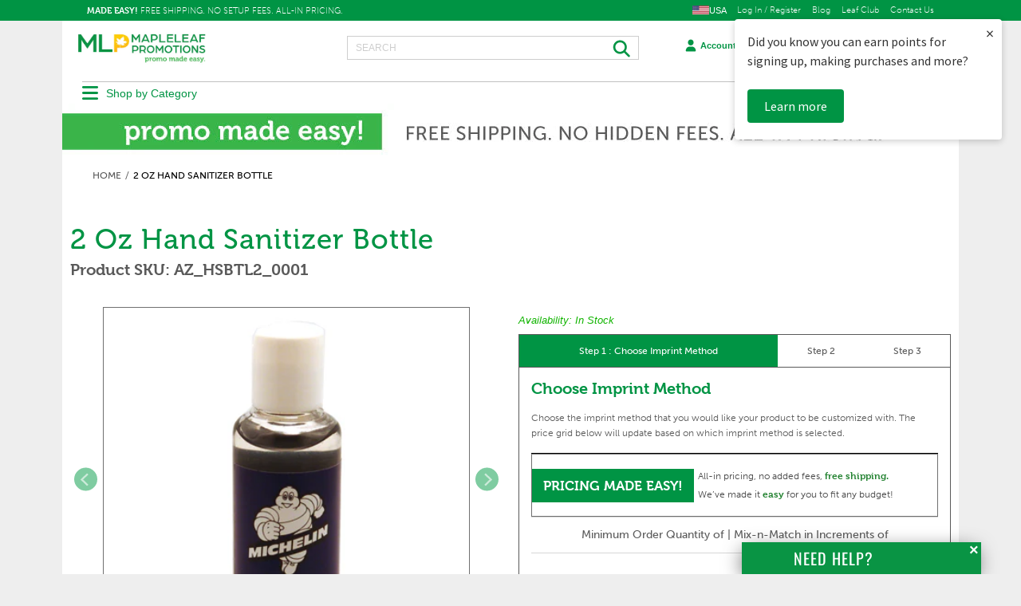

--- FILE ---
content_type: text/html; charset=utf-8
request_url: https://www.mapleleafpromotions.com/products/2-oz-hand-sanitizer-bottle
body_size: 41712
content:


 <!DOCTYPE html>
<html class="no-js no-touch" lang="en"> <head> <meta charset="utf-8"> <meta http-equiv="cleartype" content="on"> <meta name="robots" content="noindex,nofollow"> <!-- Mobile Specific Metas --> <meta name="HandheldFriendly" content="True"> <meta name="MobileOptimized" content="320"> <meta name="viewport" content="width=device-width,initial-scale=1"> <meta name="theme-color" content="#eeeeee"> <title>
      2 Oz Hand Sanitizer Bottle</title> <meta name="google-site-verification" content="CInC8BArXfnI0qcYgSiI9XRx_RimWc1HoJ5DhPCPTN8" /> <!-- Preconnect Domains --> <link rel="preconnect" href="https://dev.static-customapp.comda.com" /> <link rel="preconnect" href="https://static-customapp.comda.com" /> <link rel="preconnect" href="https://fonts.shopifycdn.com" /> <link rel="preconnect" href="https://cdn.shopify.com" /> <link rel="preconnect" href="https://v.shopify.com" /> <link rel="preconnect" href="https://cdn.shopifycloud.com" /> <link rel="preconnect" href="https://monorail-edge.shopifysvc.com"> <link rel="preconnect" href="https://unpkg.com"> <!-- fallback for browsers that don't support preconnect --> <link rel="dns-prefetch" href="https://dev.static-customapp.comda.com"> <link rel="dns-prefetch" href="https://static-customapp.comda.com"> <link rel="dns-prefetch" href="https://fonts.shopifycdn.com" /> <link rel="dns-prefetch" href="https://cdn.shopify.com" /> <link rel="dns-prefetch" href="https://v.shopify.com" /> <link rel="dns-prefetch" href="https://cdn.shopifycloud.com" /> <link rel="dns-prefetch" href="https://monorail-edge.shopifysvc.com"> <link rel="dns-prefetch" href="https://unpkg.com"> <!-- Preload Assets --> <link rel="preload" href="//www.mapleleafpromotions.com/cdn/shop/t/1/assets/fancybox.css?v=19278034316635137701710338516" as="style"> <link rel="preload" href="//www.mapleleafpromotions.com/cdn/shop/t/1/assets/styles.css?v=161142124179559394281767693589" as="style"> <link rel="preload" href="//www.mapleleafpromotions.com/cdn/shop/t/1/assets/custom-css-utilities.css?v=164537832263752618001710338515" as="style"> <link rel="preload" href="//www.mapleleafpromotions.com/cdn/shop/t/1/assets/static_pages.css?v=40295844665156087831733223786" as="style"> <link rel="preload" href="//www.mapleleafpromotions.com/cdn/shop/t/1/assets/jquery.min.js?v=81049236547974671631710338525" as="script"> <link rel="preload" href="//www.mapleleafpromotions.com/cdn/shop/t/1/assets/vendors.js?v=51772124549495699811710338542" as="script"> <link rel="preload" href="//www.mapleleafpromotions.com/cdn/shop/t/1/assets/sections.js?v=96381267366870862901767779517" as="script"> <link rel="preload" href="//www.mapleleafpromotions.com/cdn/shop/t/1/assets/utilities.js?v=179180027458977510151767779518" as="script"> <link rel="preload" href="//www.mapleleafpromotions.com/cdn/shop/t/1/assets/app.js?v=74748824003757040221768242936" as="script"> <link rel="preload" href="//www.mapleleafpromotions.com/cdn/shop/t/1/assets/vue3.4.21.global.min.js?v=45307780351248732681712916669" as="script"> <link rel="preload" href="//www.mapleleafpromotions.com/cdn/shop/t/1/assets/vue3.4.21.global.prod.min.js?v=119170963484734042261712916499" as="script"> <link rel="preload" href="//www.mapleleafpromotions.com/cdn/shop/t/1/assets/axios.min.js?v=14202615224353674091734079153" as="script"> <link rel="stylesheet" href="//maxcdn.bootstrapcdn.com/font-awesome/4.2.0/css/font-awesome.min.css"> <!-- Stylesheet for Fancybox library --> <link href="//www.mapleleafpromotions.com/cdn/shop/t/1/assets/fancybox.css?v=19278034316635137701710338516" rel="stylesheet" type="text/css" media="all" /> <link href="//www.mapleleafpromotions.com/cdn/shop/t/1/assets/fonts.css?v=9364357279046175151731941096" rel="stylesheet" type="text/css" media="all" /> <!-- Stylesheets for Turbo --> <link href="//www.mapleleafpromotions.com/cdn/shop/t/1/assets/styles.css?v=161142124179559394281767693589" rel="stylesheet" type="text/css" media="all" /> <link href="//www.mapleleafpromotions.com/cdn/shop/t/1/assets/custom-css-utilities.css?v=164537832263752618001710338515" rel="stylesheet" type="text/css" media="all" /> <link href="//www.mapleleafpromotions.com/cdn/shop/t/1/assets/front.css?v=117750272341347445501767779517" rel="stylesheet" type="text/css" media="all" /> <link href="//www.mapleleafpromotions.com/cdn/shop/t/1/assets/static_pages.css?v=40295844665156087831733223786" rel="stylesheet" type="text/css" media="all" /> <link href="//www.mapleleafpromotions.com/cdn/shop/t/1/assets/front-app.css?v=111603181540343972631710338518" rel="stylesheet" type="text/css" media="all" /> <link href="//www.mapleleafpromotions.com/cdn/shop/t/1/assets/_common.css?v=3402184141588736461767779516" rel="stylesheet" type="text/css" media="all" /> <link href="//www.mapleleafpromotions.com/cdn/shop/t/1/assets/right-stuff.css?v=30672613237146381941753359612" rel="stylesheet" type="text/css" media="all" /> <script>
      window.lazySizesConfig = window.lazySizesConfig || {};

      lazySizesConfig.expand = 300;
      lazySizesConfig.loadHidden = false;

      /*! lazysizes - v5.2.2 - bgset plugin */
      !function(e,t){var a=function(){t(e.lazySizes),e.removeEventListener("lazyunveilread",a,!0)};t=t.bind(null,e,e.document),"object"==typeof module&&module.exports?t(require("lazysizes")):"function"==typeof define&&define.amd?define(["lazysizes"],t):e.lazySizes?a():e.addEventListener("lazyunveilread",a,!0)}(window,function(e,z,g){"use strict";var c,y,b,f,i,s,n,v,m;e.addEventListener&&(c=g.cfg,y=/\s+/g,b=/\s*\|\s+|\s+\|\s*/g,f=/^(.+?)(?:\s+\[\s*(.+?)\s*\])(?:\s+\[\s*(.+?)\s*\])?$/,i=/^\s*\(*\s*type\s*:\s*(.+?)\s*\)*\s*$/,s=/\(|\)|'/,n={contain:1,cover:1},v=function(e,t){var a;t&&((a=t.match(i))&&a[1]?e.setAttribute("type",a[1]):e.setAttribute("media",c.customMedia[t]||t))},m=function(e){var t,a,i,r;e.target._lazybgset&&(a=(t=e.target)._lazybgset,(i=t.currentSrc||t.src)&&((r=g.fire(a,"bgsetproxy",{src:i,useSrc:s.test(i)?JSON.stringify(i):i})).defaultPrevented||(a.style.backgroundImage="url("+r.detail.useSrc+")")),t._lazybgsetLoading&&(g.fire(a,"_lazyloaded",{},!1,!0),delete t._lazybgsetLoading))},addEventListener("lazybeforeunveil",function(e){var t,a,i,r,s,n,l,d,o,u;!e.defaultPrevented&&(t=e.target.getAttribute("data-bgset"))&&(o=e.target,(u=z.createElement("img")).alt="",u._lazybgsetLoading=!0,e.detail.firesLoad=!0,a=t,i=o,r=u,s=z.createElement("picture"),n=i.getAttribute(c.sizesAttr),l=i.getAttribute("data-ratio"),d=i.getAttribute("data-optimumx"),i._lazybgset&&i._lazybgset.parentNode==i&&i.removeChild(i._lazybgset),Object.defineProperty(r,"_lazybgset",{value:i,writable:!0}),Object.defineProperty(i,"_lazybgset",{value:s,writable:!0}),a=a.replace(y," ").split(b),s.style.display="none",r.className=c.lazyClass,1!=a.length||n||(n="auto"),a.forEach(function(e){var t,a=z.createElement("source");n&&"auto"!=n&&a.setAttribute("sizes",n),(t=e.match(f))?(a.setAttribute(c.srcsetAttr,t[1]),v(a,t[2]),v(a,t[3])):a.setAttribute(c.srcsetAttr,e),s.appendChild(a)}),n&&(r.setAttribute(c.sizesAttr,n),i.removeAttribute(c.sizesAttr),i.removeAttribute("sizes")),d&&r.setAttribute("data-optimumx",d),l&&r.setAttribute("data-ratio",l),s.appendChild(r),i.appendChild(s),setTimeout(function(){g.loader.unveil(u),g.rAF(function(){g.fire(u,"_lazyloaded",{},!0,!0),u.complete&&m({target:u})})}))}),z.addEventListener("load",m,!0),e.addEventListener("lazybeforesizes",function(e){var t,a,i,r;e.detail.instance==g&&e.target._lazybgset&&e.detail.dataAttr&&(t=e.target._lazybgset,i=t,r=(getComputedStyle(i)||{getPropertyValue:function(){}}).getPropertyValue("background-size"),!n[r]&&n[i.style.backgroundSize]&&(r=i.style.backgroundSize),n[a=r]&&(e.target._lazysizesParentFit=a,g.rAF(function(){e.target.setAttribute("data-parent-fit",a),e.target._lazysizesParentFit&&delete e.target._lazysizesParentFit})))},!0),z.documentElement.addEventListener("lazybeforesizes",function(e){var t,a;!e.defaultPrevented&&e.target._lazybgset&&e.detail.instance==g&&(e.detail.width=(t=e.target._lazybgset,a=g.gW(t,t.parentNode),(!t._lazysizesWidth||a>t._lazysizesWidth)&&(t._lazysizesWidth=a),t._lazysizesWidth))}))});

      /*! lazysizes - v5.2.2 */
      !function(e){var t=function(u,D,f){"use strict";var k,H;if(function(){var e;var t={lazyClass:"lazyload",loadedClass:"lazyloaded",loadingClass:"lazyloading",preloadClass:"lazypreload",errorClass:"lazyerror",autosizesClass:"lazyautosizes",srcAttr:"data-src",srcsetAttr:"data-srcset",sizesAttr:"data-sizes",minSize:40,customMedia:{},init:true,expFactor:1.5,hFac:.8,loadMode:2,loadHidden:true,ricTimeout:0,throttleDelay:125};H=u.lazySizesConfig||u.lazysizesConfig||{};for(e in t){if(!(e in H)){H[e]=t[e]}}}(),!D||!D.getElementsByClassName){return{init:function(){},cfg:H,noSupport:true}}var O=D.documentElement,a=u.HTMLPictureElement,P="addEventListener",$="getAttribute",q=u[P].bind(u),I=u.setTimeout,U=u.requestAnimationFrame||I,l=u.requestIdleCallback,j=/^picture$/i,r=["load","error","lazyincluded","_lazyloaded"],i={},G=Array.prototype.forEach,J=function(e,t){if(!i[t]){i[t]=new RegExp("(\\s|^)"+t+"(\\s|$)")}return i[t].test(e[$]("class")||"")&&i[t]},K=function(e,t){if(!J(e,t)){e.setAttribute("class",(e[$]("class")||"").trim()+" "+t)}},Q=function(e,t){var i;if(i=J(e,t)){e.setAttribute("class",(e[$]("class")||"").replace(i," "))}},V=function(t,i,e){var a=e?P:"removeEventListener";if(e){V(t,i)}r.forEach(function(e){t[a](e,i)})},X=function(e,t,i,a,r){var n=D.createEvent("Event");if(!i){i={}}i.instance=k;n.initEvent(t,!a,!r);n.detail=i;e.dispatchEvent(n);return n},Y=function(e,t){var i;if(!a&&(i=u.picturefill||H.pf)){if(t&&t.src&&!e[$]("srcset")){e.setAttribute("srcset",t.src)}i({reevaluate:true,elements:[e]})}else if(t&&t.src){e.src=t.src}},Z=function(e,t){return(getComputedStyle(e,null)||{})[t]},s=function(e,t,i){i=i||e.offsetWidth;while(i<H.minSize&&t&&!e._lazysizesWidth){i=t.offsetWidth;t=t.parentNode}return i},ee=function(){var i,a;var t=[];var r=[];var n=t;var s=function(){var e=n;n=t.length?r:t;i=true;a=false;while(e.length){e.shift()()}i=false};var e=function(e,t){if(i&&!t){e.apply(this,arguments)}else{n.push(e);if(!a){a=true;(D.hidden?I:U)(s)}}};e._lsFlush=s;return e}(),te=function(i,e){return e?function(){ee(i)}:function(){var e=this;var t=arguments;ee(function(){i.apply(e,t)})}},ie=function(e){var i;var a=0;var r=H.throttleDelay;var n=H.ricTimeout;var t=function(){i=false;a=f.now();e()};var s=l&&n>49?function(){l(t,{timeout:n});if(n!==H.ricTimeout){n=H.ricTimeout}}:te(function(){I(t)},true);return function(e){var t;if(e=e===true){n=33}if(i){return}i=true;t=r-(f.now()-a);if(t<0){t=0}if(e||t<9){s()}else{I(s,t)}}},ae=function(e){var t,i;var a=99;var r=function(){t=null;e()};var n=function(){var e=f.now()-i;if(e<a){I(n,a-e)}else{(l||r)(r)}};return function(){i=f.now();if(!t){t=I(n,a)}}},e=function(){var v,m,c,h,e;var y,z,g,p,C,b,A;var n=/^img$/i;var d=/^iframe$/i;var E="onscroll"in u&&!/(gle|ing)bot/.test(navigator.userAgent);var _=0;var w=0;var N=0;var M=-1;var x=function(e){N--;if(!e||N<0||!e.target){N=0}};var W=function(e){if(A==null){A=Z(D.body,"visibility")=="hidden"}return A||!(Z(e.parentNode,"visibility")=="hidden"&&Z(e,"visibility")=="hidden")};var S=function(e,t){var i;var a=e;var r=W(e);g-=t;b+=t;p-=t;C+=t;while(r&&(a=a.offsetParent)&&a!=D.body&&a!=O){r=(Z(a,"opacity")||1)>0;if(r&&Z(a,"overflow")!="visible"){i=a.getBoundingClientRect();r=C>i.left&&p<i.right&&b>i.top-1&&g<i.bottom+1}}return r};var t=function(){var e,t,i,a,r,n,s,l,o,u,f,c;var d=k.elements;if((h=H.loadMode)&&N<8&&(e=d.length)){t=0;M++;for(;t<e;t++){if(!d[t]||d[t]._lazyRace){continue}if(!E||k.prematureUnveil&&k.prematureUnveil(d[t])){R(d[t]);continue}if(!(l=d[t][$]("data-expand"))||!(n=l*1)){n=w}if(!u){u=!H.expand||H.expand<1?O.clientHeight>500&&O.clientWidth>500?500:370:H.expand;k._defEx=u;f=u*H.expFactor;c=H.hFac;A=null;if(w<f&&N<1&&M>2&&h>2&&!D.hidden){w=f;M=0}else if(h>1&&M>1&&N<6){w=u}else{w=_}}if(o!==n){y=innerWidth+n*c;z=innerHeight+n;s=n*-1;o=n}i=d[t].getBoundingClientRect();if((b=i.bottom)>=s&&(g=i.top)<=z&&(C=i.right)>=s*c&&(p=i.left)<=y&&(b||C||p||g)&&(H.loadHidden||W(d[t]))&&(m&&N<3&&!l&&(h<3||M<4)||S(d[t],n))){R(d[t]);r=true;if(N>9){break}}else if(!r&&m&&!a&&N<4&&M<4&&h>2&&(v[0]||H.preloadAfterLoad)&&(v[0]||!l&&(b||C||p||g||d[t][$](H.sizesAttr)!="auto"))){a=v[0]||d[t]}}if(a&&!r){R(a)}}};var i=ie(t);var B=function(e){var t=e.target;if(t._lazyCache){delete t._lazyCache;return}x(e);K(t,H.loadedClass);Q(t,H.loadingClass);V(t,L);X(t,"lazyloaded")};var a=te(B);var L=function(e){a({target:e.target})};var T=function(t,i){try{t.contentWindow.location.replace(i)}catch(e){t.src=i}};var F=function(e){var t;var i=e[$](H.srcsetAttr);if(t=H.customMedia[e[$]("data-media")||e[$]("media")]){e.setAttribute("media",t)}if(i){e.setAttribute("srcset",i)}};var s=te(function(t,e,i,a,r){var n,s,l,o,u,f;if(!(u=X(t,"lazybeforeunveil",e)).defaultPrevented){if(a){if(i){K(t,H.autosizesClass)}else{t.setAttribute("sizes",a)}}s=t[$](H.srcsetAttr);n=t[$](H.srcAttr);if(r){l=t.parentNode;o=l&&j.test(l.nodeName||"")}f=e.firesLoad||"src"in t&&(s||n||o);u={target:t};K(t,H.loadingClass);if(f){clearTimeout(c);c=I(x,2500);V(t,L,true)}if(o){G.call(l.getElementsByTagName("source"),F)}if(s){t.setAttribute("srcset",s)}else if(n&&!o){if(d.test(t.nodeName)){T(t,n)}else{t.src=n}}if(r&&(s||o)){Y(t,{src:n})}}if(t._lazyRace){delete t._lazyRace}Q(t,H.lazyClass);ee(function(){var e=t.complete&&t.naturalWidth>1;if(!f||e){if(e){K(t,"ls-is-cached")}B(u);t._lazyCache=true;I(function(){if("_lazyCache"in t){delete t._lazyCache}},9)}if(t.loading=="lazy"){N--}},true)});var R=function(e){if(e._lazyRace){return}var t;var i=n.test(e.nodeName);var a=i&&(e[$](H.sizesAttr)||e[$]("sizes"));var r=a=="auto";if((r||!m)&&i&&(e[$]("src")||e.srcset)&&!e.complete&&!J(e,H.errorClass)&&J(e,H.lazyClass)){return}t=X(e,"lazyunveilread").detail;if(r){re.updateElem(e,true,e.offsetWidth)}e._lazyRace=true;N++;s(e,t,r,a,i)};var r=ae(function(){H.loadMode=3;i()});var l=function(){if(H.loadMode==3){H.loadMode=2}r()};var o=function(){if(m){return}if(f.now()-e<999){I(o,999);return}m=true;H.loadMode=3;i();q("scroll",l,true)};return{_:function(){e=f.now();k.elements=D.getElementsByClassName(H.lazyClass);v=D.getElementsByClassName(H.lazyClass+" "+H.preloadClass);q("scroll",i,true);q("resize",i,true);q("pageshow",function(e){if(e.persisted){var t=D.querySelectorAll("."+H.loadingClass);if(t.length&&t.forEach){U(function(){t.forEach(function(e){if(e.complete){R(e)}})})}}});if(u.MutationObserver){new MutationObserver(i).observe(O,{childList:true,subtree:true,attributes:true})}else{O[P]("DOMNodeInserted",i,true);O[P]("DOMAttrModified",i,true);setInterval(i,999)}q("hashchange",i,true);["focus","mouseover","click","load","transitionend","animationend"].forEach(function(e){D[P](e,i,true)});if(/d$|^c/.test(D.readyState)){o()}else{q("load",o);D[P]("DOMContentLoaded",i);I(o,2e4)}if(k.elements.length){t();ee._lsFlush()}else{i()}},checkElems:i,unveil:R,_aLSL:l}}(),re=function(){var i;var n=te(function(e,t,i,a){var r,n,s;e._lazysizesWidth=a;a+="px";e.setAttribute("sizes",a);if(j.test(t.nodeName||"")){r=t.getElementsByTagName("source");for(n=0,s=r.length;n<s;n++){r[n].setAttribute("sizes",a)}}if(!i.detail.dataAttr){Y(e,i.detail)}});var a=function(e,t,i){var a;var r=e.parentNode;if(r){i=s(e,r,i);a=X(e,"lazybeforesizes",{width:i,dataAttr:!!t});if(!a.defaultPrevented){i=a.detail.width;if(i&&i!==e._lazysizesWidth){n(e,r,a,i)}}}};var e=function(){var e;var t=i.length;if(t){e=0;for(;e<t;e++){a(i[e])}}};var t=ae(e);return{_:function(){i=D.getElementsByClassName(H.autosizesClass);q("resize",t)},checkElems:t,updateElem:a}}(),t=function(){if(!t.i&&D.getElementsByClassName){t.i=true;re._();e._()}};return I(function(){H.init&&t()}),k={cfg:H,autoSizer:re,loader:e,init:t,uP:Y,aC:K,rC:Q,hC:J,fire:X,gW:s,rAF:ee}}(e,e.document,Date);e.lazySizes=t,"object"==typeof module&&module.exports&&(module.exports=t)}("undefined"!=typeof window?window:{});</script> <!-- Icons --> <link rel="shortcut icon" type="image/x-icon" href="//www.mapleleafpromotions.com/cdn/shop/files/mlp-favicon_180x180.png?v=1713500286"> <link rel="apple-touch-icon" href="//www.mapleleafpromotions.com/cdn/shop/files/mlp-favicon_180x180.png?v=1713500286"/> <link rel="apple-touch-icon" sizes="57x57" href="//www.mapleleafpromotions.com/cdn/shop/files/mlp-favicon_57x57.png?v=1713500286"/> <link rel="apple-touch-icon" sizes="60x60" href="//www.mapleleafpromotions.com/cdn/shop/files/mlp-favicon_60x60.png?v=1713500286"/> <link rel="apple-touch-icon" sizes="72x72" href="//www.mapleleafpromotions.com/cdn/shop/files/mlp-favicon_72x72.png?v=1713500286"/> <link rel="apple-touch-icon" sizes="76x76" href="//www.mapleleafpromotions.com/cdn/shop/files/mlp-favicon_76x76.png?v=1713500286"/> <link rel="apple-touch-icon" sizes="114x114" href="//www.mapleleafpromotions.com/cdn/shop/files/mlp-favicon_114x114.png?v=1713500286"/> <link rel="apple-touch-icon" sizes="180x180" href="//www.mapleleafpromotions.com/cdn/shop/files/mlp-favicon_180x180.png?v=1713500286"/> <link rel="apple-touch-icon" sizes="228x228" href="//www.mapleleafpromotions.com/cdn/shop/files/mlp-favicon_228x228.png?v=1713500286"/> <link rel="canonical" href="https://www.mapleleafpromotions.com/products/2-oz-hand-sanitizer-bottle"/> <script src="//www.mapleleafpromotions.com/cdn/shop/t/1/assets/jquery.min.js?v=81049236547974671631710338525"></script> <script>
      window.PXUTheme = window.PXUTheme || {};
      window.PXUTheme.version = '7.1.1';
      window.PXUTheme.name = 'Turbo';</script>
    


    
<template id="price-ui"><span class="price " data-price></span><span class="compare-at-price" data-compare-at-price></span><span class="unit-pricing" data-unit-pricing></span></template> <template id="price-ui-badge"><div class="price-ui-badge__sticker price-ui-badge__sticker--"> <span class="price-ui-badge__sticker-text" data-badge></span></div></template> <template id="price-ui__price"><span class="money" data-price></span></template> <template id="price-ui__price-range"><span class="price-min" data-price-min><span class="money" data-price></span></span> - <span class="price-max" data-price-max><span class="money" data-price></span></span></template> <template id="price-ui__unit-pricing"><span class="unit-quantity" data-unit-quantity></span> | <span class="unit-price" data-unit-price><span class="money" data-price></span></span> / <span class="unit-measurement" data-unit-measurement></span></template> <template id="price-ui-badge__percent-savings-range">Save up to <span data-price-percent></span>%</template> <template id="price-ui-badge__percent-savings">Save <span data-price-percent></span>%</template> <template id="price-ui-badge__price-savings-range">Save up to <span class="money" data-price></span></template> <template id="price-ui-badge__price-savings">Save <span class="money" data-price></span></template> <template id="price-ui-badge__on-sale">Sale</template> <template id="price-ui-badge__sold-out">Sold out</template> <template id="price-ui-badge__in-stock">In stock</template> <script>
      
window.PXUTheme = window.PXUTheme || {};


window.PXUTheme.theme_settings = {};
window.PXUTheme.currency = {};
window.PXUTheme.routes = window.PXUTheme.routes || {};
window.PXUTheme.theme_settings.project_store_name = "mlp";
window.PXUTheme.theme_settings.api_beckend_url = "https:\/\/api-customapp.comda.com\/";
window.PXUTheme.theme_settings.api_shop_domain = "mapleleafpromotions.myshopify.com";
window.PXUTheme.theme_settings.debug_mode = false;
window.PXUTheme.theme_settings.color_img_placeholder = "https:\/\/cdn.shopify.com\/s\/files\/1\/0641\/9664\/0908\/files\/Place_holder_MLP.png?v=1711377553";
window.PXUTheme.theme_settings.s3_bucket_host = "https:\/\/prod-imprint-uploads.s3.ca-central-1.amazonaws.com";
window.PXUTheme.theme_settings.associated_fee_id = 7562699931788;
window.PXUTheme.theme_settings.placeholder_image_gid = "";


window.PXUTheme.theme_settings.display_tos_checkbox = false;
window.PXUTheme.theme_settings.go_to_checkout = false;
window.PXUTheme.theme_settings.cart_action = "ajax";
window.PXUTheme.theme_settings.cart_shipping_calculator = false;


window.PXUTheme.theme_settings.collection_swatches = true;
window.PXUTheme.theme_settings.collection_secondary_image = false;


window.PXUTheme.currency.show_multiple_currencies = false;
window.PXUTheme.currency.shop_currency = "USD";
window.PXUTheme.currency.default_currency = "USD";
window.PXUTheme.currency.display_format = "money_format";
window.PXUTheme.currency.money_format = "${{amount}}";
window.PXUTheme.currency.money_format_no_currency = "${{amount}}";
window.PXUTheme.currency.money_format_currency = "${{amount}} USD";
window.PXUTheme.currency.native_multi_currency = false;
window.PXUTheme.currency.iso_code = "USD";
window.PXUTheme.currency.symbol = "$";


window.PXUTheme.theme_settings.display_inventory_left = false;
window.PXUTheme.theme_settings.inventory_threshold = 10;
window.PXUTheme.theme_settings.limit_quantity = false;


window.PXUTheme.theme_settings.menu_position = null;


window.PXUTheme.theme_settings.newsletter_popup = false;
window.PXUTheme.theme_settings.newsletter_popup_days = "14";
window.PXUTheme.theme_settings.newsletter_popup_mobile = false;
window.PXUTheme.theme_settings.newsletter_popup_seconds = 0;


window.PXUTheme.theme_settings.pagination_type = "load_more";


window.PXUTheme.theme_settings.enable_shopify_collection_badges = false;
window.PXUTheme.theme_settings.quick_shop_thumbnail_position = null;
window.PXUTheme.theme_settings.product_form_style = "radio";
window.PXUTheme.theme_settings.sale_banner_enabled = false;
window.PXUTheme.theme_settings.display_savings = false;
window.PXUTheme.theme_settings.display_sold_out_price = false;
window.PXUTheme.theme_settings.sold_out_text = "Sold out";
window.PXUTheme.theme_settings.free_text = "Free";
window.PXUTheme.theme_settings.video_looping = null;
window.PXUTheme.theme_settings.quick_shop_style = "popup";
window.PXUTheme.theme_settings.hover_enabled = false;


window.PXUTheme.routes.cart_url = "/cart";
window.PXUTheme.routes.root_url = "/";
window.PXUTheme.routes.search_url = "/search";
window.PXUTheme.routes.all_products_collection_url = "/collections/all";


window.PXUTheme.theme_settings.image_loading_style = "blur-up";
window.PXUTheme.theme_settings.image_special_pricing = "https:\/\/imprint-uploads.s3.ca-central-1.amazonaws.com\/assets\/images\/imprint_app\/banners\/special-pricing.png";


window.PXUTheme.theme_settings.search_option = "product";
window.PXUTheme.theme_settings.search_items_to_display = 5;
window.PXUTheme.theme_settings.enable_autocomplete = true;


window.PXUTheme.theme_settings.page_dots_enabled = false;
window.PXUTheme.theme_settings.slideshow_arrow_size = "light";


window.PXUTheme.theme_settings.quick_shop_enabled = true;


window.PXUTheme.translation = {};


window.PXUTheme.translation.agree_to_terms_warning = "You must agree with the terms and conditions to checkout.";
window.PXUTheme.translation.one_item_left = "item left";
window.PXUTheme.translation.items_left_text = "items left";
window.PXUTheme.translation.cart_savings_text = "Total Savings";
window.PXUTheme.translation.cart_discount_text = "Discount";
window.PXUTheme.translation.cart_subtotal_text = "Subtotal";
window.PXUTheme.translation.cart_remove_text = "Remove";
window.PXUTheme.translation.cart_free_text = "Free";


window.PXUTheme.translation.newsletter_success_text = "Thank you for joining our mailing list!";


window.PXUTheme.translation.notify_email = "Enter your email address...";
window.PXUTheme.translation.notify_email_value = "Translation missing: en.contact.fields.email";
window.PXUTheme.translation.notify_email_send = "Send";
window.PXUTheme.translation.notify_message_first = "Please notify me when ";
window.PXUTheme.translation.notify_message_last = " becomes available - ";
window.PXUTheme.translation.notify_success_text = "Thanks! We will notify you when this product becomes available!";


window.PXUTheme.translation.add_to_cart = "Add to Cart";
window.PXUTheme.translation.coming_soon_text = "Coming Soon";
window.PXUTheme.translation.sold_out_text = "Sold Out";
window.PXUTheme.translation.sale_text = "Sale";
window.PXUTheme.translation.savings_text = "You Save";
window.PXUTheme.translation.from_text = "from";
window.PXUTheme.translation.new_text = "New";
window.PXUTheme.translation.pre_order_text = "Pre-Order";
window.PXUTheme.translation.unavailable_text = "Unavailable";


window.PXUTheme.translation.all_results = "View all results";
window.PXUTheme.translation.no_results = "Sorry, no results!";


window.PXUTheme.media_queries = {};
window.PXUTheme.media_queries.small = window.matchMedia( "(max-width: 480px)" );
window.PXUTheme.media_queries.medium = window.matchMedia( "(max-width: 798px)" );
window.PXUTheme.media_queries.large = window.matchMedia( "(min-width: 799px)" );
window.PXUTheme.media_queries.larger = window.matchMedia( "(min-width: 960px)" );
window.PXUTheme.media_queries.xlarge = window.matchMedia( "(min-width: 1200px)" );
window.PXUTheme.media_queries.ie10 = window.matchMedia( "all and (-ms-high-contrast: none), (-ms-high-contrast: active)" );
window.PXUTheme.media_queries.tablet = window.matchMedia( "only screen and (min-width: 799px) and (max-width: 1024px)" );</script> <script>
            var DEBUG = window.PXUTheme.theme_settings.debug_mode; // check variable

            if(!DEBUG) {
              if(!window.console) window.console = {};
              var methods = ["log", "debug", "warn", "info", "error"];

              for(var i=0;i<methods.length;i++) {
                  console[methods[i]] = function(){};
              }
            }</script> <script src="//www.mapleleafpromotions.com/cdn/shop/t/1/assets/vendors.js?v=51772124549495699811710338542" defer></script> <script src="//www.mapleleafpromotions.com/cdn/shop/t/1/assets/sections.js?v=96381267366870862901767779517" defer></script> <script src="//www.mapleleafpromotions.com/cdn/shop/t/1/assets/utilities.js?v=179180027458977510151767779518" defer></script> <script src="//www.mapleleafpromotions.com/cdn/shop/t/1/assets/app.js?v=74748824003757040221768242936" defer></script> <script src="//www.mapleleafpromotions.com/cdn/shop/t/1/assets/vue3.4.21.global.prod.min.js?v=119170963484734042261712916499" defer></script> <!-- Custom JS --> <script src="//www.mapleleafpromotions.com/cdn/shop/t/1/assets/front.js?v=5337328425731240131710338518"></script> <script></script> <script>window.performance && window.performance.mark && window.performance.mark('shopify.content_for_header.start');</script><meta id="shopify-digital-wallet" name="shopify-digital-wallet" content="/64196640908/digital_wallets/dialog">
<meta name="shopify-checkout-api-token" content="b4578e63ee1d285c730bbcd22a6c07b5">
<meta id="in-context-paypal-metadata" data-shop-id="64196640908" data-venmo-supported="false" data-environment="production" data-locale="en_US" data-paypal-v4="true" data-currency="USD">
<link rel="alternate" type="application/json+oembed" href="https://www.mapleleafpromotions.com/products/2-oz-hand-sanitizer-bottle.oembed">
<script async="async" src="/checkouts/internal/preloads.js?locale=en-US"></script>
<link rel="preconnect" href="https://shop.app" crossorigin="anonymous">
<script async="async" src="https://shop.app/checkouts/internal/preloads.js?locale=en-US&shop_id=64196640908" crossorigin="anonymous"></script>
<script id="apple-pay-shop-capabilities" type="application/json">{"shopId":64196640908,"countryCode":"CA","currencyCode":"USD","merchantCapabilities":["supports3DS"],"merchantId":"gid:\/\/shopify\/Shop\/64196640908","merchantName":"Mapleleaf Promotions","requiredBillingContactFields":["postalAddress","email","phone"],"requiredShippingContactFields":["postalAddress","email","phone"],"shippingType":"shipping","supportedNetworks":["visa","masterCard","amex","discover","jcb"],"total":{"type":"pending","label":"Mapleleaf Promotions","amount":"1.00"},"shopifyPaymentsEnabled":true,"supportsSubscriptions":true}</script>
<script id="shopify-features" type="application/json">{"accessToken":"b4578e63ee1d285c730bbcd22a6c07b5","betas":["rich-media-storefront-analytics"],"domain":"www.mapleleafpromotions.com","predictiveSearch":true,"shopId":64196640908,"locale":"en"}</script>
<script>var Shopify = Shopify || {};
Shopify.shop = "mapleleafpromotions.myshopify.com";
Shopify.locale = "en";
Shopify.currency = {"active":"USD","rate":"1.0"};
Shopify.country = "US";
Shopify.theme = {"name":"MLP US PROD","id":134154911884,"schema_name":"Turbo","schema_version":"7.1.1","theme_store_id":887,"role":"main"};
Shopify.theme.handle = "null";
Shopify.theme.style = {"id":null,"handle":null};
Shopify.cdnHost = "www.mapleleafpromotions.com/cdn";
Shopify.routes = Shopify.routes || {};
Shopify.routes.root = "/";</script>
<script type="module">!function(o){(o.Shopify=o.Shopify||{}).modules=!0}(window);</script>
<script>!function(o){function n(){var o=[];function n(){o.push(Array.prototype.slice.apply(arguments))}return n.q=o,n}var t=o.Shopify=o.Shopify||{};t.loadFeatures=n(),t.autoloadFeatures=n()}(window);</script>
<script>
  window.ShopifyPay = window.ShopifyPay || {};
  window.ShopifyPay.apiHost = "shop.app\/pay";
  window.ShopifyPay.redirectState = null;
</script>
<script id="shop-js-analytics" type="application/json">{"pageType":"product"}</script>
<script defer="defer" async type="module" src="//www.mapleleafpromotions.com/cdn/shopifycloud/shop-js/modules/v2/client.init-shop-cart-sync_BApSsMSl.en.esm.js"></script>
<script defer="defer" async type="module" src="//www.mapleleafpromotions.com/cdn/shopifycloud/shop-js/modules/v2/chunk.common_CBoos6YZ.esm.js"></script>
<script type="module">
  await import("//www.mapleleafpromotions.com/cdn/shopifycloud/shop-js/modules/v2/client.init-shop-cart-sync_BApSsMSl.en.esm.js");
await import("//www.mapleleafpromotions.com/cdn/shopifycloud/shop-js/modules/v2/chunk.common_CBoos6YZ.esm.js");

  window.Shopify.SignInWithShop?.initShopCartSync?.({"fedCMEnabled":true,"windoidEnabled":true});

</script>
<script>
  window.Shopify = window.Shopify || {};
  if (!window.Shopify.featureAssets) window.Shopify.featureAssets = {};
  window.Shopify.featureAssets['shop-js'] = {"shop-cart-sync":["modules/v2/client.shop-cart-sync_DJczDl9f.en.esm.js","modules/v2/chunk.common_CBoos6YZ.esm.js"],"init-fed-cm":["modules/v2/client.init-fed-cm_BzwGC0Wi.en.esm.js","modules/v2/chunk.common_CBoos6YZ.esm.js"],"init-windoid":["modules/v2/client.init-windoid_BS26ThXS.en.esm.js","modules/v2/chunk.common_CBoos6YZ.esm.js"],"init-shop-email-lookup-coordinator":["modules/v2/client.init-shop-email-lookup-coordinator_DFwWcvrS.en.esm.js","modules/v2/chunk.common_CBoos6YZ.esm.js"],"shop-cash-offers":["modules/v2/client.shop-cash-offers_DthCPNIO.en.esm.js","modules/v2/chunk.common_CBoos6YZ.esm.js","modules/v2/chunk.modal_Bu1hFZFC.esm.js"],"shop-button":["modules/v2/client.shop-button_D_JX508o.en.esm.js","modules/v2/chunk.common_CBoos6YZ.esm.js"],"shop-toast-manager":["modules/v2/client.shop-toast-manager_tEhgP2F9.en.esm.js","modules/v2/chunk.common_CBoos6YZ.esm.js"],"avatar":["modules/v2/client.avatar_BTnouDA3.en.esm.js"],"pay-button":["modules/v2/client.pay-button_BuNmcIr_.en.esm.js","modules/v2/chunk.common_CBoos6YZ.esm.js"],"init-shop-cart-sync":["modules/v2/client.init-shop-cart-sync_BApSsMSl.en.esm.js","modules/v2/chunk.common_CBoos6YZ.esm.js"],"shop-login-button":["modules/v2/client.shop-login-button_DwLgFT0K.en.esm.js","modules/v2/chunk.common_CBoos6YZ.esm.js","modules/v2/chunk.modal_Bu1hFZFC.esm.js"],"init-customer-accounts-sign-up":["modules/v2/client.init-customer-accounts-sign-up_TlVCiykN.en.esm.js","modules/v2/client.shop-login-button_DwLgFT0K.en.esm.js","modules/v2/chunk.common_CBoos6YZ.esm.js","modules/v2/chunk.modal_Bu1hFZFC.esm.js"],"init-shop-for-new-customer-accounts":["modules/v2/client.init-shop-for-new-customer-accounts_DrjXSI53.en.esm.js","modules/v2/client.shop-login-button_DwLgFT0K.en.esm.js","modules/v2/chunk.common_CBoos6YZ.esm.js","modules/v2/chunk.modal_Bu1hFZFC.esm.js"],"init-customer-accounts":["modules/v2/client.init-customer-accounts_C0Oh2ljF.en.esm.js","modules/v2/client.shop-login-button_DwLgFT0K.en.esm.js","modules/v2/chunk.common_CBoos6YZ.esm.js","modules/v2/chunk.modal_Bu1hFZFC.esm.js"],"shop-follow-button":["modules/v2/client.shop-follow-button_C5D3XtBb.en.esm.js","modules/v2/chunk.common_CBoos6YZ.esm.js","modules/v2/chunk.modal_Bu1hFZFC.esm.js"],"checkout-modal":["modules/v2/client.checkout-modal_8TC_1FUY.en.esm.js","modules/v2/chunk.common_CBoos6YZ.esm.js","modules/v2/chunk.modal_Bu1hFZFC.esm.js"],"lead-capture":["modules/v2/client.lead-capture_D-pmUjp9.en.esm.js","modules/v2/chunk.common_CBoos6YZ.esm.js","modules/v2/chunk.modal_Bu1hFZFC.esm.js"],"shop-login":["modules/v2/client.shop-login_BmtnoEUo.en.esm.js","modules/v2/chunk.common_CBoos6YZ.esm.js","modules/v2/chunk.modal_Bu1hFZFC.esm.js"],"payment-terms":["modules/v2/client.payment-terms_BHOWV7U_.en.esm.js","modules/v2/chunk.common_CBoos6YZ.esm.js","modules/v2/chunk.modal_Bu1hFZFC.esm.js"]};
</script>
<script id="__st">var __st={"a":64196640908,"offset":-18000,"reqid":"79bd8cf2-a198-464b-b761-1f6cc1558bbc-1768929382","pageurl":"www.mapleleafpromotions.com\/products\/2-oz-hand-sanitizer-bottle","u":"7cf1897a6722","p":"product","rtyp":"product","rid":7561879847052};</script>
<script>window.ShopifyPaypalV4VisibilityTracking = true;</script>
<script id="captcha-bootstrap">!function(){'use strict';const t='contact',e='account',n='new_comment',o=[[t,t],['blogs',n],['comments',n],[t,'customer']],c=[[e,'customer_login'],[e,'guest_login'],[e,'recover_customer_password'],[e,'create_customer']],r=t=>t.map((([t,e])=>`form[action*='/${t}']:not([data-nocaptcha='true']) input[name='form_type'][value='${e}']`)).join(','),a=t=>()=>t?[...document.querySelectorAll(t)].map((t=>t.form)):[];function s(){const t=[...o],e=r(t);return a(e)}const i='password',u='form_key',d=['recaptcha-v3-token','g-recaptcha-response','h-captcha-response',i],f=()=>{try{return window.sessionStorage}catch{return}},m='__shopify_v',_=t=>t.elements[u];function p(t,e,n=!1){try{const o=window.sessionStorage,c=JSON.parse(o.getItem(e)),{data:r}=function(t){const{data:e,action:n}=t;return t[m]||n?{data:e,action:n}:{data:t,action:n}}(c);for(const[e,n]of Object.entries(r))t.elements[e]&&(t.elements[e].value=n);n&&o.removeItem(e)}catch(o){console.error('form repopulation failed',{error:o})}}const l='form_type',E='cptcha';function T(t){t.dataset[E]=!0}const w=window,h=w.document,L='Shopify',v='ce_forms',y='captcha';let A=!1;((t,e)=>{const n=(g='f06e6c50-85a8-45c8-87d0-21a2b65856fe',I='https://cdn.shopify.com/shopifycloud/storefront-forms-hcaptcha/ce_storefront_forms_captcha_hcaptcha.v1.5.2.iife.js',D={infoText:'Protected by hCaptcha',privacyText:'Privacy',termsText:'Terms'},(t,e,n)=>{const o=w[L][v],c=o.bindForm;if(c)return c(t,g,e,D).then(n);var r;o.q.push([[t,g,e,D],n]),r=I,A||(h.body.append(Object.assign(h.createElement('script'),{id:'captcha-provider',async:!0,src:r})),A=!0)});var g,I,D;w[L]=w[L]||{},w[L][v]=w[L][v]||{},w[L][v].q=[],w[L][y]=w[L][y]||{},w[L][y].protect=function(t,e){n(t,void 0,e),T(t)},Object.freeze(w[L][y]),function(t,e,n,w,h,L){const[v,y,A,g]=function(t,e,n){const i=e?o:[],u=t?c:[],d=[...i,...u],f=r(d),m=r(i),_=r(d.filter((([t,e])=>n.includes(e))));return[a(f),a(m),a(_),s()]}(w,h,L),I=t=>{const e=t.target;return e instanceof HTMLFormElement?e:e&&e.form},D=t=>v().includes(t);t.addEventListener('submit',(t=>{const e=I(t);if(!e)return;const n=D(e)&&!e.dataset.hcaptchaBound&&!e.dataset.recaptchaBound,o=_(e),c=g().includes(e)&&(!o||!o.value);(n||c)&&t.preventDefault(),c&&!n&&(function(t){try{if(!f())return;!function(t){const e=f();if(!e)return;const n=_(t);if(!n)return;const o=n.value;o&&e.removeItem(o)}(t);const e=Array.from(Array(32),(()=>Math.random().toString(36)[2])).join('');!function(t,e){_(t)||t.append(Object.assign(document.createElement('input'),{type:'hidden',name:u})),t.elements[u].value=e}(t,e),function(t,e){const n=f();if(!n)return;const o=[...t.querySelectorAll(`input[type='${i}']`)].map((({name:t})=>t)),c=[...d,...o],r={};for(const[a,s]of new FormData(t).entries())c.includes(a)||(r[a]=s);n.setItem(e,JSON.stringify({[m]:1,action:t.action,data:r}))}(t,e)}catch(e){console.error('failed to persist form',e)}}(e),e.submit())}));const S=(t,e)=>{t&&!t.dataset[E]&&(n(t,e.some((e=>e===t))),T(t))};for(const o of['focusin','change'])t.addEventListener(o,(t=>{const e=I(t);D(e)&&S(e,y())}));const B=e.get('form_key'),M=e.get(l),P=B&&M;t.addEventListener('DOMContentLoaded',(()=>{const t=y();if(P)for(const e of t)e.elements[l].value===M&&p(e,B);[...new Set([...A(),...v().filter((t=>'true'===t.dataset.shopifyCaptcha))])].forEach((e=>S(e,t)))}))}(h,new URLSearchParams(w.location.search),n,t,e,['guest_login'])})(!0,!0)}();</script>
<script integrity="sha256-4kQ18oKyAcykRKYeNunJcIwy7WH5gtpwJnB7kiuLZ1E=" data-source-attribution="shopify.loadfeatures" defer="defer" src="//www.mapleleafpromotions.com/cdn/shopifycloud/storefront/assets/storefront/load_feature-a0a9edcb.js" crossorigin="anonymous"></script>
<script crossorigin="anonymous" defer="defer" src="//www.mapleleafpromotions.com/cdn/shopifycloud/storefront/assets/shopify_pay/storefront-65b4c6d7.js?v=20250812"></script>
<script data-source-attribution="shopify.dynamic_checkout.dynamic.init">var Shopify=Shopify||{};Shopify.PaymentButton=Shopify.PaymentButton||{isStorefrontPortableWallets:!0,init:function(){window.Shopify.PaymentButton.init=function(){};var t=document.createElement("script");t.src="https://www.mapleleafpromotions.com/cdn/shopifycloud/portable-wallets/latest/portable-wallets.en.js",t.type="module",document.head.appendChild(t)}};
</script>
<script data-source-attribution="shopify.dynamic_checkout.buyer_consent">
  function portableWalletsHideBuyerConsent(e){var t=document.getElementById("shopify-buyer-consent"),n=document.getElementById("shopify-subscription-policy-button");t&&n&&(t.classList.add("hidden"),t.setAttribute("aria-hidden","true"),n.removeEventListener("click",e))}function portableWalletsShowBuyerConsent(e){var t=document.getElementById("shopify-buyer-consent"),n=document.getElementById("shopify-subscription-policy-button");t&&n&&(t.classList.remove("hidden"),t.removeAttribute("aria-hidden"),n.addEventListener("click",e))}window.Shopify?.PaymentButton&&(window.Shopify.PaymentButton.hideBuyerConsent=portableWalletsHideBuyerConsent,window.Shopify.PaymentButton.showBuyerConsent=portableWalletsShowBuyerConsent);
</script>
<script data-source-attribution="shopify.dynamic_checkout.cart.bootstrap">document.addEventListener("DOMContentLoaded",(function(){function t(){return document.querySelector("shopify-accelerated-checkout-cart, shopify-accelerated-checkout")}if(t())Shopify.PaymentButton.init();else{new MutationObserver((function(e,n){t()&&(Shopify.PaymentButton.init(),n.disconnect())})).observe(document.body,{childList:!0,subtree:!0})}}));
</script>
<script id='scb4127' type='text/javascript' async='' src='https://www.mapleleafpromotions.com/cdn/shopifycloud/privacy-banner/storefront-banner.js'></script><link id="shopify-accelerated-checkout-styles" rel="stylesheet" media="screen" href="https://www.mapleleafpromotions.com/cdn/shopifycloud/portable-wallets/latest/accelerated-checkout-backwards-compat.css" crossorigin="anonymous">
<style id="shopify-accelerated-checkout-cart">
        #shopify-buyer-consent {
  margin-top: 1em;
  display: inline-block;
  width: 100%;
}

#shopify-buyer-consent.hidden {
  display: none;
}

#shopify-subscription-policy-button {
  background: none;
  border: none;
  padding: 0;
  text-decoration: underline;
  font-size: inherit;
  cursor: pointer;
}

#shopify-subscription-policy-button::before {
  box-shadow: none;
}

      </style>

<script>window.performance && window.performance.mark && window.performance.mark('shopify.content_for_header.end');</script>

    

<meta name="author" content="Mapleleaf Promotions">
<meta property="og:url" content="https://www.mapleleafpromotions.com/products/2-oz-hand-sanitizer-bottle">
<meta property="og:site_name" content="Mapleleaf Promotions"> <meta property="og:type" content="product"> <meta property="og:title" content="2 Oz Hand Sanitizer Bottle"> <meta property="og:image" content="https://www.mapleleafpromotions.com/cdn/shop/products/312a67f6fe894e28df4fdb0c64bbe2fc_3e9ed717-3c93-4f25-aed1-a1448acdf7c2_600x.jpg?v=1710367808"> <meta property="og:image:secure_url" content="https://www.mapleleafpromotions.com/cdn/shop/products/312a67f6fe894e28df4fdb0c64bbe2fc_3e9ed717-3c93-4f25-aed1-a1448acdf7c2_600x.jpg?v=1710367808"> <meta property="og:image:width" content="400"> <meta property="og:image:height" content="400"> <meta property="og:image" content="https://www.mapleleafpromotions.com/cdn/shop/files/312a67f6fe894e28df4fdb0c64bbe2fc_f0304ba0-39c5-4cfc-9c31-fe1f79909879_600x.jpg?v=1710367810"> <meta property="og:image:secure_url" content="https://www.mapleleafpromotions.com/cdn/shop/files/312a67f6fe894e28df4fdb0c64bbe2fc_f0304ba0-39c5-4cfc-9c31-fe1f79909879_600x.jpg?v=1710367810"> <meta property="og:image:width" content="400"> <meta property="og:image:height" content="400"> <meta property="product:price:amount" content="0.00"> <meta property="product:price:currency" content="USD"> <meta name="twitter:site" content="@https://x.com/mapleleafpromos">

<meta name="twitter:card" content="summary"> <meta name="twitter:title" content="2 Oz Hand Sanitizer Bottle"> <meta name="twitter:description" content=""> <meta name="twitter:image" content="https://www.mapleleafpromotions.com/cdn/shop/products/312a67f6fe894e28df4fdb0c64bbe2fc_3e9ed717-3c93-4f25-aed1-a1448acdf7c2_240x.jpg?v=1710367808"> <meta name="twitter:image:width" content="240"> <meta name="twitter:image:height" content="240"> <meta name="twitter:image:alt" content="2 Oz Hand Sanitizer Bottle - AZ_HSBTL2 - White"><!-- BEGIN app block: shopify://apps/microsoft-clarity/blocks/clarity_js/31c3d126-8116-4b4a-8ba1-baeda7c4aeea -->
<script type="text/javascript">
  (function (c, l, a, r, i, t, y) {
    c[a] = c[a] || function () { (c[a].q = c[a].q || []).push(arguments); };
    t = l.createElement(r); t.async = 1; t.src = "https://www.clarity.ms/tag/" + i + "?ref=shopify";
    y = l.getElementsByTagName(r)[0]; y.parentNode.insertBefore(t, y);

    c.Shopify.loadFeatures([{ name: "consent-tracking-api", version: "0.1" }], error => {
      if (error) {
        console.error("Error loading Shopify features:", error);
        return;
      }

      c[a]('consentv2', {
        ad_Storage: c.Shopify.customerPrivacy.marketingAllowed() ? "granted" : "denied",
        analytics_Storage: c.Shopify.customerPrivacy.analyticsProcessingAllowed() ? "granted" : "denied",
      });
    });

    l.addEventListener("visitorConsentCollected", function (e) {
      c[a]('consentv2', {
        ad_Storage: e.detail.marketingAllowed ? "granted" : "denied",
        analytics_Storage: e.detail.analyticsAllowed ? "granted" : "denied",
      });
    });
  })(window, document, "clarity", "script", "tjxljg91hc");
</script>



<!-- END app block --><!-- BEGIN app block: shopify://apps/blockify-fraud-filter/blocks/app_embed/2e3e0ba5-0e70-447a-9ec5-3bf76b5ef12e --> 
 
 
    <script>
        window.blockifyShopIdentifier = "mapleleafpromotions.myshopify.com";
        window.ipBlockerMetafields = "{\"showOverlayByPass\":false,\"disableSpyExtensions\":false,\"blockUnknownBots\":false,\"activeApp\":true,\"blockByMetafield\":true,\"visitorAnalytic\":true,\"showWatermark\":true,\"token\":\"eyJhbGciOiJIUzI1NiIsInR5cCI6IkpXVCJ9.eyJzaG9wIjoibWFwbGVsZWFmcHJvbW90aW9ucy5teXNob3BpZnkuY29tIiwiaWF0IjoxNzY0NzkzODUyfQ.1mTDX4PN1vHrgWJcj5OOl0CzAYN193jXlbwqkrcpr4s\"}";
        window.blockifyRules = "{\"whitelist\":[],\"blacklist\":[{\"id\":1718210,\"type\":\"1\",\"country\":\"CN\",\"criteria\":\"3\",\"priority\":\"1\"},{\"id\":1718211,\"type\":\"1\",\"country\":\"SG\",\"criteria\":\"3\",\"priority\":\"1\"}]}";
        window.ipblockerBlockTemplate = "{\"customCss\":\"#blockify---container{--bg-blockify: #fff;position:relative}#blockify---container::after{content:'';position:absolute;inset:0;background-repeat:no-repeat !important;background-size:cover !important;background:var(--bg-blockify);z-index:0}#blockify---container #blockify---container__inner{display:flex;flex-direction:column;align-items:center;position:relative;z-index:1}#blockify---container #blockify---container__inner #blockify-block-content{display:flex;flex-direction:column;align-items:center;text-align:center}#blockify---container #blockify---container__inner #blockify-block-content #blockify-block-superTitle{display:none !important}#blockify---container #blockify---container__inner #blockify-block-content #blockify-block-title{font-size:313%;font-weight:bold;margin-top:1em}@media only screen and (min-width: 768px) and (max-width: 1199px){#blockify---container #blockify---container__inner #blockify-block-content #blockify-block-title{font-size:188%}}@media only screen and (max-width: 767px){#blockify---container #blockify---container__inner #blockify-block-content #blockify-block-title{font-size:107%}}#blockify---container #blockify---container__inner #blockify-block-content #blockify-block-description{font-size:125%;margin:1.5em;line-height:1.5}@media only screen and (min-width: 768px) and (max-width: 1199px){#blockify---container #blockify---container__inner #blockify-block-content #blockify-block-description{font-size:88%}}@media only screen and (max-width: 767px){#blockify---container #blockify---container__inner #blockify-block-content #blockify-block-description{font-size:107%}}#blockify---container #blockify---container__inner #blockify-block-content #blockify-block-description #blockify-block-text-blink{display:none !important}#blockify---container #blockify---container__inner #blockify-logo-block-image{position:relative;width:400px;height:auto;max-height:300px}@media only screen and (max-width: 767px){#blockify---container #blockify---container__inner #blockify-logo-block-image{width:200px}}#blockify---container #blockify---container__inner #blockify-logo-block-image::before{content:'';display:block;padding-bottom:56.2%}#blockify---container #blockify---container__inner #blockify-logo-block-image img{position:absolute;top:0;left:0;width:100%;height:100%;object-fit:contain}\\n\",\"logoImage\":{\"active\":true,\"value\":\"https:\/\/storage.synctrack.io\/megamind-fraud\/assets\/default-thumbnail.png\",\"altText\":\"Red octagonal stop sign with a black hand symbol in the center, indicating a warning or prohibition\"},\"superTitle\":{\"active\":false,\"text\":\"403\",\"color\":\"#899df1\"},\"title\":{\"active\":true,\"text\":\"Access Denied\",\"color\":\"#000\"},\"description\":{\"active\":true,\"text\":\"The site owner may have set restrictions that prevent you from accessing the site. Please contact the site owner for access.\",\"color\":\"#000\"},\"background\":{\"active\":true,\"value\":\"#fff\",\"type\":\"1\",\"colorFrom\":null,\"colorTo\":null}}";

        
            window.blockifyProductCollections = [];
        
    </script>
<link href="https://cdn.shopify.com/extensions/019bc61e-5a2c-71e1-9b16-ae80802f2aca/blockify-shopify-287/assets/blockify-embed.min.js" as="script" type="text/javascript" rel="preload"><link href="https://cdn.shopify.com/extensions/019bc61e-5a2c-71e1-9b16-ae80802f2aca/blockify-shopify-287/assets/prevent-bypass-script.min.js" as="script" type="text/javascript" rel="preload">
<script type="text/javascript">
    window.blockifyBaseUrl = 'https://fraud.blockifyapp.com/s/api';
    window.blockifyPublicUrl = 'https://fraud.blockifyapp.com/s/api/public';
    window.bucketUrl = 'https://storage.synctrack.io/megamind-fraud';
    window.storefrontApiUrl  = 'https://fraud.blockifyapp.com/p/api';
</script>
<script type="text/javascript">
  window.blockifyChecking = true;
</script>
<script id="blockifyScriptByPass" type="text/javascript" src=https://cdn.shopify.com/extensions/019bc61e-5a2c-71e1-9b16-ae80802f2aca/blockify-shopify-287/assets/prevent-bypass-script.min.js async></script>
<script id="blockifyScriptTag" type="text/javascript" src=https://cdn.shopify.com/extensions/019bc61e-5a2c-71e1-9b16-ae80802f2aca/blockify-shopify-287/assets/blockify-embed.min.js async></script>


<!-- END app block --><!-- BEGIN app block: shopify://apps/loyalty-rewards-and-referrals/blocks/embed-sdk/6f172e67-4106-4ac0-89c5-b32a069b3101 -->

<style
  type='text/css'
  data-lion-app-styles='main'
  data-lion-app-styles-settings='{&quot;disableBundledCSS&quot;:false,&quot;disableBundledFonts&quot;:false,&quot;useClassIsolator&quot;:false}'
></style>

<!-- loyaltylion.snippet.version=8056bbc037+8007 -->

<script>
  
  !function(t,n){function o(n){var o=t.getElementsByTagName("script")[0],i=t.createElement("script");i.src=n,i.crossOrigin="",o.parentNode.insertBefore(i,o)}if(!n.isLoyaltyLion){window.loyaltylion=n,void 0===window.lion&&(window.lion=n),n.version=2,n.isLoyaltyLion=!0;var i=new Date,e=i.getFullYear().toString()+i.getMonth().toString()+i.getDate().toString();o("https://sdk.loyaltylion.net/static/2/loader.js?t="+e);var r=!1;n.init=function(t){if(r)throw new Error("Cannot call lion.init more than once");r=!0;var a=n._token=t.token;if(!a)throw new Error("Token must be supplied to lion.init");for(var l=[],s="_push configure bootstrap shutdown on removeListener authenticateCustomer".split(" "),c=0;c<s.length;c+=1)!function(t,n){t[n]=function(){l.push([n,Array.prototype.slice.call(arguments,0)])}}(n,s[c]);o("https://sdk.loyaltylion.net/sdk/start/"+a+".js?t="+e+i.getHours().toString()),n._initData=t,n._buffer=l}}}(document,window.loyaltylion||[]);

  
    
      loyaltylion.init(
        { token: "af50336a27fbf40377242d7d77ecca72" }
      );
    
  

  loyaltylion.configure({
    disableBundledCSS: false,
    disableBundledFonts: false,
    useClassIsolator: false,
  })

  
</script>



<!-- END app block --><link href="https://monorail-edge.shopifysvc.com" rel="dns-prefetch">
<script>(function(){if ("sendBeacon" in navigator && "performance" in window) {try {var session_token_from_headers = performance.getEntriesByType('navigation')[0].serverTiming.find(x => x.name == '_s').description;} catch {var session_token_from_headers = undefined;}var session_cookie_matches = document.cookie.match(/_shopify_s=([^;]*)/);var session_token_from_cookie = session_cookie_matches && session_cookie_matches.length === 2 ? session_cookie_matches[1] : "";var session_token = session_token_from_headers || session_token_from_cookie || "";function handle_abandonment_event(e) {var entries = performance.getEntries().filter(function(entry) {return /monorail-edge.shopifysvc.com/.test(entry.name);});if (!window.abandonment_tracked && entries.length === 0) {window.abandonment_tracked = true;var currentMs = Date.now();var navigation_start = performance.timing.navigationStart;var payload = {shop_id: 64196640908,url: window.location.href,navigation_start,duration: currentMs - navigation_start,session_token,page_type: "product"};window.navigator.sendBeacon("https://monorail-edge.shopifysvc.com/v1/produce", JSON.stringify({schema_id: "online_store_buyer_site_abandonment/1.1",payload: payload,metadata: {event_created_at_ms: currentMs,event_sent_at_ms: currentMs}}));}}window.addEventListener('pagehide', handle_abandonment_event);}}());</script>
<script id="web-pixels-manager-setup">(function e(e,d,r,n,o){if(void 0===o&&(o={}),!Boolean(null===(a=null===(i=window.Shopify)||void 0===i?void 0:i.analytics)||void 0===a?void 0:a.replayQueue)){var i,a;window.Shopify=window.Shopify||{};var t=window.Shopify;t.analytics=t.analytics||{};var s=t.analytics;s.replayQueue=[],s.publish=function(e,d,r){return s.replayQueue.push([e,d,r]),!0};try{self.performance.mark("wpm:start")}catch(e){}var l=function(){var e={modern:/Edge?\/(1{2}[4-9]|1[2-9]\d|[2-9]\d{2}|\d{4,})\.\d+(\.\d+|)|Firefox\/(1{2}[4-9]|1[2-9]\d|[2-9]\d{2}|\d{4,})\.\d+(\.\d+|)|Chrom(ium|e)\/(9{2}|\d{3,})\.\d+(\.\d+|)|(Maci|X1{2}).+ Version\/(15\.\d+|(1[6-9]|[2-9]\d|\d{3,})\.\d+)([,.]\d+|)( \(\w+\)|)( Mobile\/\w+|) Safari\/|Chrome.+OPR\/(9{2}|\d{3,})\.\d+\.\d+|(CPU[ +]OS|iPhone[ +]OS|CPU[ +]iPhone|CPU IPhone OS|CPU iPad OS)[ +]+(15[._]\d+|(1[6-9]|[2-9]\d|\d{3,})[._]\d+)([._]\d+|)|Android:?[ /-](13[3-9]|1[4-9]\d|[2-9]\d{2}|\d{4,})(\.\d+|)(\.\d+|)|Android.+Firefox\/(13[5-9]|1[4-9]\d|[2-9]\d{2}|\d{4,})\.\d+(\.\d+|)|Android.+Chrom(ium|e)\/(13[3-9]|1[4-9]\d|[2-9]\d{2}|\d{4,})\.\d+(\.\d+|)|SamsungBrowser\/([2-9]\d|\d{3,})\.\d+/,legacy:/Edge?\/(1[6-9]|[2-9]\d|\d{3,})\.\d+(\.\d+|)|Firefox\/(5[4-9]|[6-9]\d|\d{3,})\.\d+(\.\d+|)|Chrom(ium|e)\/(5[1-9]|[6-9]\d|\d{3,})\.\d+(\.\d+|)([\d.]+$|.*Safari\/(?![\d.]+ Edge\/[\d.]+$))|(Maci|X1{2}).+ Version\/(10\.\d+|(1[1-9]|[2-9]\d|\d{3,})\.\d+)([,.]\d+|)( \(\w+\)|)( Mobile\/\w+|) Safari\/|Chrome.+OPR\/(3[89]|[4-9]\d|\d{3,})\.\d+\.\d+|(CPU[ +]OS|iPhone[ +]OS|CPU[ +]iPhone|CPU IPhone OS|CPU iPad OS)[ +]+(10[._]\d+|(1[1-9]|[2-9]\d|\d{3,})[._]\d+)([._]\d+|)|Android:?[ /-](13[3-9]|1[4-9]\d|[2-9]\d{2}|\d{4,})(\.\d+|)(\.\d+|)|Mobile Safari.+OPR\/([89]\d|\d{3,})\.\d+\.\d+|Android.+Firefox\/(13[5-9]|1[4-9]\d|[2-9]\d{2}|\d{4,})\.\d+(\.\d+|)|Android.+Chrom(ium|e)\/(13[3-9]|1[4-9]\d|[2-9]\d{2}|\d{4,})\.\d+(\.\d+|)|Android.+(UC? ?Browser|UCWEB|U3)[ /]?(15\.([5-9]|\d{2,})|(1[6-9]|[2-9]\d|\d{3,})\.\d+)\.\d+|SamsungBrowser\/(5\.\d+|([6-9]|\d{2,})\.\d+)|Android.+MQ{2}Browser\/(14(\.(9|\d{2,})|)|(1[5-9]|[2-9]\d|\d{3,})(\.\d+|))(\.\d+|)|K[Aa][Ii]OS\/(3\.\d+|([4-9]|\d{2,})\.\d+)(\.\d+|)/},d=e.modern,r=e.legacy,n=navigator.userAgent;return n.match(d)?"modern":n.match(r)?"legacy":"unknown"}(),u="modern"===l?"modern":"legacy",c=(null!=n?n:{modern:"",legacy:""})[u],f=function(e){return[e.baseUrl,"/wpm","/b",e.hashVersion,"modern"===e.buildTarget?"m":"l",".js"].join("")}({baseUrl:d,hashVersion:r,buildTarget:u}),m=function(e){var d=e.version,r=e.bundleTarget,n=e.surface,o=e.pageUrl,i=e.monorailEndpoint;return{emit:function(e){var a=e.status,t=e.errorMsg,s=(new Date).getTime(),l=JSON.stringify({metadata:{event_sent_at_ms:s},events:[{schema_id:"web_pixels_manager_load/3.1",payload:{version:d,bundle_target:r,page_url:o,status:a,surface:n,error_msg:t},metadata:{event_created_at_ms:s}}]});if(!i)return console&&console.warn&&console.warn("[Web Pixels Manager] No Monorail endpoint provided, skipping logging."),!1;try{return self.navigator.sendBeacon.bind(self.navigator)(i,l)}catch(e){}var u=new XMLHttpRequest;try{return u.open("POST",i,!0),u.setRequestHeader("Content-Type","text/plain"),u.send(l),!0}catch(e){return console&&console.warn&&console.warn("[Web Pixels Manager] Got an unhandled error while logging to Monorail."),!1}}}}({version:r,bundleTarget:l,surface:e.surface,pageUrl:self.location.href,monorailEndpoint:e.monorailEndpoint});try{o.browserTarget=l,function(e){var d=e.src,r=e.async,n=void 0===r||r,o=e.onload,i=e.onerror,a=e.sri,t=e.scriptDataAttributes,s=void 0===t?{}:t,l=document.createElement("script"),u=document.querySelector("head"),c=document.querySelector("body");if(l.async=n,l.src=d,a&&(l.integrity=a,l.crossOrigin="anonymous"),s)for(var f in s)if(Object.prototype.hasOwnProperty.call(s,f))try{l.dataset[f]=s[f]}catch(e){}if(o&&l.addEventListener("load",o),i&&l.addEventListener("error",i),u)u.appendChild(l);else{if(!c)throw new Error("Did not find a head or body element to append the script");c.appendChild(l)}}({src:f,async:!0,onload:function(){if(!function(){var e,d;return Boolean(null===(d=null===(e=window.Shopify)||void 0===e?void 0:e.analytics)||void 0===d?void 0:d.initialized)}()){var d=window.webPixelsManager.init(e)||void 0;if(d){var r=window.Shopify.analytics;r.replayQueue.forEach((function(e){var r=e[0],n=e[1],o=e[2];d.publishCustomEvent(r,n,o)})),r.replayQueue=[],r.publish=d.publishCustomEvent,r.visitor=d.visitor,r.initialized=!0}}},onerror:function(){return m.emit({status:"failed",errorMsg:"".concat(f," has failed to load")})},sri:function(e){var d=/^sha384-[A-Za-z0-9+/=]+$/;return"string"==typeof e&&d.test(e)}(c)?c:"",scriptDataAttributes:o}),m.emit({status:"loading"})}catch(e){m.emit({status:"failed",errorMsg:(null==e?void 0:e.message)||"Unknown error"})}}})({shopId: 64196640908,storefrontBaseUrl: "https://www.mapleleafpromotions.com",extensionsBaseUrl: "https://extensions.shopifycdn.com/cdn/shopifycloud/web-pixels-manager",monorailEndpoint: "https://monorail-edge.shopifysvc.com/unstable/produce_batch",surface: "storefront-renderer",enabledBetaFlags: ["2dca8a86"],webPixelsConfigList: [{"id":"1516109964","configuration":"{\"projectId\":\"tjxljg91hc\"}","eventPayloadVersion":"v1","runtimeContext":"STRICT","scriptVersion":"cf1781658ed156031118fc4bbc2ed159","type":"APP","apiClientId":240074326017,"privacyPurposes":[],"capabilities":["advanced_dom_events"],"dataSharingAdjustments":{"protectedCustomerApprovalScopes":["read_customer_personal_data"]}},{"id":"448626828","configuration":"{\"config\":\"{\\\"google_tag_ids\\\":[\\\"G-F393PVDMM3\\\",\\\"GT-PBSCP5WT\\\",\\\"GTM-MP72H66Z\\\"],\\\"target_country\\\":\\\"US\\\",\\\"gtag_events\\\":[{\\\"type\\\":\\\"begin_checkout\\\",\\\"action_label\\\":\\\"G-F393PVDMM3\\\"},{\\\"type\\\":\\\"search\\\",\\\"action_label\\\":\\\"G-F393PVDMM3\\\"},{\\\"type\\\":\\\"view_item\\\",\\\"action_label\\\":[\\\"G-F393PVDMM3\\\",\\\"MC-2MBD3ZYL67\\\"]},{\\\"type\\\":\\\"purchase\\\",\\\"action_label\\\":[\\\"G-F393PVDMM3\\\",\\\"MC-2MBD3ZYL67\\\"]},{\\\"type\\\":\\\"page_view\\\",\\\"action_label\\\":[\\\"G-F393PVDMM3\\\",\\\"MC-2MBD3ZYL67\\\"]},{\\\"type\\\":\\\"add_payment_info\\\",\\\"action_label\\\":\\\"G-F393PVDMM3\\\"},{\\\"type\\\":\\\"add_to_cart\\\",\\\"action_label\\\":\\\"G-F393PVDMM3\\\"}],\\\"enable_monitoring_mode\\\":false}\"}","eventPayloadVersion":"v1","runtimeContext":"OPEN","scriptVersion":"b2a88bafab3e21179ed38636efcd8a93","type":"APP","apiClientId":1780363,"privacyPurposes":[],"dataSharingAdjustments":{"protectedCustomerApprovalScopes":["read_customer_address","read_customer_email","read_customer_name","read_customer_personal_data","read_customer_phone"]}},{"id":"181207180","configuration":"{\"pixel_id\":\"298359767213494\",\"pixel_type\":\"facebook_pixel\",\"metaapp_system_user_token\":\"-\"}","eventPayloadVersion":"v1","runtimeContext":"OPEN","scriptVersion":"ca16bc87fe92b6042fbaa3acc2fbdaa6","type":"APP","apiClientId":2329312,"privacyPurposes":["ANALYTICS","MARKETING","SALE_OF_DATA"],"dataSharingAdjustments":{"protectedCustomerApprovalScopes":["read_customer_address","read_customer_email","read_customer_name","read_customer_personal_data","read_customer_phone"]}},{"id":"23199884","eventPayloadVersion":"1","runtimeContext":"LAX","scriptVersion":"5","type":"CUSTOM","privacyPurposes":["ANALYTICS","MARKETING","SALE_OF_DATA"],"name":"checkout_custimization"},{"id":"shopify-app-pixel","configuration":"{}","eventPayloadVersion":"v1","runtimeContext":"STRICT","scriptVersion":"0450","apiClientId":"shopify-pixel","type":"APP","privacyPurposes":["ANALYTICS","MARKETING"]},{"id":"shopify-custom-pixel","eventPayloadVersion":"v1","runtimeContext":"LAX","scriptVersion":"0450","apiClientId":"shopify-pixel","type":"CUSTOM","privacyPurposes":["ANALYTICS","MARKETING"]}],isMerchantRequest: false,initData: {"shop":{"name":"Mapleleaf Promotions","paymentSettings":{"currencyCode":"USD"},"myshopifyDomain":"mapleleafpromotions.myshopify.com","countryCode":"CA","storefrontUrl":"https:\/\/www.mapleleafpromotions.com"},"customer":null,"cart":null,"checkout":null,"productVariants":[{"price":{"amount":0.0,"currencyCode":"USD"},"product":{"title":"2 Oz Hand Sanitizer Bottle","vendor":"mapleleafpromotions.com","id":"7561879847052","untranslatedTitle":"2 Oz Hand Sanitizer Bottle","url":"\/products\/2-oz-hand-sanitizer-bottle","type":"color"},"id":"42310339362956","image":{"src":"\/\/www.mapleleafpromotions.com\/cdn\/shop\/files\/312a67f6fe894e28df4fdb0c64bbe2fc_f0304ba0-39c5-4cfc-9c31-fe1f79909879.jpg?v=1710367810"},"sku":"AZ_HSBTL2_0001","title":"white","untranslatedTitle":"white"}],"purchasingCompany":null},},"https://www.mapleleafpromotions.com/cdn","fcfee988w5aeb613cpc8e4bc33m6693e112",{"modern":"","legacy":""},{"shopId":"64196640908","storefrontBaseUrl":"https:\/\/www.mapleleafpromotions.com","extensionBaseUrl":"https:\/\/extensions.shopifycdn.com\/cdn\/shopifycloud\/web-pixels-manager","surface":"storefront-renderer","enabledBetaFlags":"[\"2dca8a86\"]","isMerchantRequest":"false","hashVersion":"fcfee988w5aeb613cpc8e4bc33m6693e112","publish":"custom","events":"[[\"page_viewed\",{}],[\"product_viewed\",{\"productVariant\":{\"price\":{\"amount\":0.0,\"currencyCode\":\"USD\"},\"product\":{\"title\":\"2 Oz Hand Sanitizer Bottle\",\"vendor\":\"mapleleafpromotions.com\",\"id\":\"7561879847052\",\"untranslatedTitle\":\"2 Oz Hand Sanitizer Bottle\",\"url\":\"\/products\/2-oz-hand-sanitizer-bottle\",\"type\":\"color\"},\"id\":\"42310339362956\",\"image\":{\"src\":\"\/\/www.mapleleafpromotions.com\/cdn\/shop\/files\/312a67f6fe894e28df4fdb0c64bbe2fc_f0304ba0-39c5-4cfc-9c31-fe1f79909879.jpg?v=1710367810\"},\"sku\":\"AZ_HSBTL2_0001\",\"title\":\"white\",\"untranslatedTitle\":\"white\"}}]]"});</script><script>
  window.ShopifyAnalytics = window.ShopifyAnalytics || {};
  window.ShopifyAnalytics.meta = window.ShopifyAnalytics.meta || {};
  window.ShopifyAnalytics.meta.currency = 'USD';
  var meta = {"product":{"id":7561879847052,"gid":"gid:\/\/shopify\/Product\/7561879847052","vendor":"mapleleafpromotions.com","type":"color","handle":"2-oz-hand-sanitizer-bottle","variants":[{"id":42310339362956,"price":0,"name":"2 Oz Hand Sanitizer Bottle - white","public_title":"white","sku":"AZ_HSBTL2_0001"}],"remote":false},"page":{"pageType":"product","resourceType":"product","resourceId":7561879847052,"requestId":"79bd8cf2-a198-464b-b761-1f6cc1558bbc-1768929382"}};
  for (var attr in meta) {
    window.ShopifyAnalytics.meta[attr] = meta[attr];
  }
</script>
<script class="analytics">
  (function () {
    var customDocumentWrite = function(content) {
      var jquery = null;

      if (window.jQuery) {
        jquery = window.jQuery;
      } else if (window.Checkout && window.Checkout.$) {
        jquery = window.Checkout.$;
      }

      if (jquery) {
        jquery('body').append(content);
      }
    };

    var hasLoggedConversion = function(token) {
      if (token) {
        return document.cookie.indexOf('loggedConversion=' + token) !== -1;
      }
      return false;
    }

    var setCookieIfConversion = function(token) {
      if (token) {
        var twoMonthsFromNow = new Date(Date.now());
        twoMonthsFromNow.setMonth(twoMonthsFromNow.getMonth() + 2);

        document.cookie = 'loggedConversion=' + token + '; expires=' + twoMonthsFromNow;
      }
    }

    var trekkie = window.ShopifyAnalytics.lib = window.trekkie = window.trekkie || [];
    if (trekkie.integrations) {
      return;
    }
    trekkie.methods = [
      'identify',
      'page',
      'ready',
      'track',
      'trackForm',
      'trackLink'
    ];
    trekkie.factory = function(method) {
      return function() {
        var args = Array.prototype.slice.call(arguments);
        args.unshift(method);
        trekkie.push(args);
        return trekkie;
      };
    };
    for (var i = 0; i < trekkie.methods.length; i++) {
      var key = trekkie.methods[i];
      trekkie[key] = trekkie.factory(key);
    }
    trekkie.load = function(config) {
      trekkie.config = config || {};
      trekkie.config.initialDocumentCookie = document.cookie;
      var first = document.getElementsByTagName('script')[0];
      var script = document.createElement('script');
      script.type = 'text/javascript';
      script.onerror = function(e) {
        var scriptFallback = document.createElement('script');
        scriptFallback.type = 'text/javascript';
        scriptFallback.onerror = function(error) {
                var Monorail = {
      produce: function produce(monorailDomain, schemaId, payload) {
        var currentMs = new Date().getTime();
        var event = {
          schema_id: schemaId,
          payload: payload,
          metadata: {
            event_created_at_ms: currentMs,
            event_sent_at_ms: currentMs
          }
        };
        return Monorail.sendRequest("https://" + monorailDomain + "/v1/produce", JSON.stringify(event));
      },
      sendRequest: function sendRequest(endpointUrl, payload) {
        // Try the sendBeacon API
        if (window && window.navigator && typeof window.navigator.sendBeacon === 'function' && typeof window.Blob === 'function' && !Monorail.isIos12()) {
          var blobData = new window.Blob([payload], {
            type: 'text/plain'
          });

          if (window.navigator.sendBeacon(endpointUrl, blobData)) {
            return true;
          } // sendBeacon was not successful

        } // XHR beacon

        var xhr = new XMLHttpRequest();

        try {
          xhr.open('POST', endpointUrl);
          xhr.setRequestHeader('Content-Type', 'text/plain');
          xhr.send(payload);
        } catch (e) {
          console.log(e);
        }

        return false;
      },
      isIos12: function isIos12() {
        return window.navigator.userAgent.lastIndexOf('iPhone; CPU iPhone OS 12_') !== -1 || window.navigator.userAgent.lastIndexOf('iPad; CPU OS 12_') !== -1;
      }
    };
    Monorail.produce('monorail-edge.shopifysvc.com',
      'trekkie_storefront_load_errors/1.1',
      {shop_id: 64196640908,
      theme_id: 134154911884,
      app_name: "storefront",
      context_url: window.location.href,
      source_url: "//www.mapleleafpromotions.com/cdn/s/trekkie.storefront.cd680fe47e6c39ca5d5df5f0a32d569bc48c0f27.min.js"});

        };
        scriptFallback.async = true;
        scriptFallback.src = '//www.mapleleafpromotions.com/cdn/s/trekkie.storefront.cd680fe47e6c39ca5d5df5f0a32d569bc48c0f27.min.js';
        first.parentNode.insertBefore(scriptFallback, first);
      };
      script.async = true;
      script.src = '//www.mapleleafpromotions.com/cdn/s/trekkie.storefront.cd680fe47e6c39ca5d5df5f0a32d569bc48c0f27.min.js';
      first.parentNode.insertBefore(script, first);
    };
    trekkie.load(
      {"Trekkie":{"appName":"storefront","development":false,"defaultAttributes":{"shopId":64196640908,"isMerchantRequest":null,"themeId":134154911884,"themeCityHash":"3636355280799962444","contentLanguage":"en","currency":"USD"},"isServerSideCookieWritingEnabled":true,"monorailRegion":"shop_domain","enabledBetaFlags":["65f19447"]},"Session Attribution":{},"S2S":{"facebookCapiEnabled":true,"source":"trekkie-storefront-renderer","apiClientId":580111}}
    );

    var loaded = false;
    trekkie.ready(function() {
      if (loaded) return;
      loaded = true;

      window.ShopifyAnalytics.lib = window.trekkie;

      var originalDocumentWrite = document.write;
      document.write = customDocumentWrite;
      try { window.ShopifyAnalytics.merchantGoogleAnalytics.call(this); } catch(error) {};
      document.write = originalDocumentWrite;

      window.ShopifyAnalytics.lib.page(null,{"pageType":"product","resourceType":"product","resourceId":7561879847052,"requestId":"79bd8cf2-a198-464b-b761-1f6cc1558bbc-1768929382","shopifyEmitted":true});

      var match = window.location.pathname.match(/checkouts\/(.+)\/(thank_you|post_purchase)/)
      var token = match? match[1]: undefined;
      if (!hasLoggedConversion(token)) {
        setCookieIfConversion(token);
        window.ShopifyAnalytics.lib.track("Viewed Product",{"currency":"USD","variantId":42310339362956,"productId":7561879847052,"productGid":"gid:\/\/shopify\/Product\/7561879847052","name":"2 Oz Hand Sanitizer Bottle - white","price":"0.00","sku":"AZ_HSBTL2_0001","brand":"mapleleafpromotions.com","variant":"white","category":"color","nonInteraction":true,"remote":false},undefined,undefined,{"shopifyEmitted":true});
      window.ShopifyAnalytics.lib.track("monorail:\/\/trekkie_storefront_viewed_product\/1.1",{"currency":"USD","variantId":42310339362956,"productId":7561879847052,"productGid":"gid:\/\/shopify\/Product\/7561879847052","name":"2 Oz Hand Sanitizer Bottle - white","price":"0.00","sku":"AZ_HSBTL2_0001","brand":"mapleleafpromotions.com","variant":"white","category":"color","nonInteraction":true,"remote":false,"referer":"https:\/\/www.mapleleafpromotions.com\/products\/2-oz-hand-sanitizer-bottle"});
      }
    });


        var eventsListenerScript = document.createElement('script');
        eventsListenerScript.async = true;
        eventsListenerScript.src = "//www.mapleleafpromotions.com/cdn/shopifycloud/storefront/assets/shop_events_listener-3da45d37.js";
        document.getElementsByTagName('head')[0].appendChild(eventsListenerScript);

})();</script>
<script
  defer
  src="https://www.mapleleafpromotions.com/cdn/shopifycloud/perf-kit/shopify-perf-kit-3.0.4.min.js"
  data-application="storefront-renderer"
  data-shop-id="64196640908"
  data-render-region="gcp-us-central1"
  data-page-type="product"
  data-theme-instance-id="134154911884"
  data-theme-name="Turbo"
  data-theme-version="7.1.1"
  data-monorail-region="shop_domain"
  data-resource-timing-sampling-rate="10"
  data-shs="true"
  data-shs-beacon="true"
  data-shs-export-with-fetch="true"
  data-shs-logs-sample-rate="1"
  data-shs-beacon-endpoint="https://www.mapleleafpromotions.com/api/collect"
></script>
</head> <noscript> <style>
      .product_section .product_form,
      .product_gallery {
        opacity: 1;
      }

      .multi_select,
      form .select {
        display: block !important;
      }

      .image-element__wrap {
        display: none;
      }</style></noscript> <body class="product "
        data-money-format="${{amount}}"
        data-shop-currency="USD"
        data-shop-url="https://www.mapleleafpromotions.com"> <script src="https://unpkg.com/vue@3/dist/vue.global.js" defer="defer"></script> <script>
    document.documentElement.className=document.documentElement.className.replace(/\bno-js\b/,'js');
    if(window.Shopify&&window.Shopify.designMode)document.documentElement.className+=' in-theme-editor';
    if(('ontouchstart' in window)||window.DocumentTouch&&document instanceof DocumentTouch)document.documentElement.className=document.documentElement.className.replace(/\bno-touch\b/,'has-touch');</script> <svg
      class="icon-star-reference"
      aria-hidden="true"
      focusable="false"
      role="presentation"
      xmlns="http://www.w3.org/2000/svg" width="20" height="20" viewBox="3 3 17 17" fill="none"
    > <symbol id="icon-star"> <rect class="icon-star-background" width="20" height="20" fill="currentColor"/> <path d="M10 3L12.163 7.60778L17 8.35121L13.5 11.9359L14.326 17L10 14.6078L5.674 17L6.5 11.9359L3 8.35121L7.837 7.60778L10 3Z" stroke="currentColor" stroke-width="2" stroke-linecap="round" stroke-linejoin="round" fill="none"/></symbol> <clipPath id="icon-star-clip"> <path d="M10 3L12.163 7.60778L17 8.35121L13.5 11.9359L14.326 17L10 14.6078L5.674 17L6.5 11.9359L3 8.35121L7.837 7.60778L10 3Z" stroke="currentColor" stroke-width="2" stroke-linecap="round" stroke-linejoin="round"/></clipPath></svg> <div id="shopify-section-header" class="shopify-section shopify-section--header"><script
  type="application/json"
  data-section-type="header"
  data-section-id="header"
>
</script>



<script type="application/ld+json">
  {
    "@context": "http://schema.org",
    "@type": "Organization",
    "name": "Mapleleaf Promotions",
    
      
      "logo": "https://www.mapleleafpromotions.com/cdn/shop/files/maple-leaf_logo_1428x.png?v=1709669545",
    
    "sameAs": [
      "https://x.com/mapleleafpromos",
      "https://www.facebook.com/mapleleafpromotionsus/",
      "",
      "https://www.instagram.com/mapleleafpromotions_us/",
      "",
      "",
      "",
      ""
    ],
    "url": "https://www.mapleleafpromotions.com"
  }
</script>








<header id="header" class="mobile_nav-fixed--false"> <div class="top-bar"> <details data-mobile-menu> <summary class="mobile_nav dropdown_link" data-mobile-menu-trigger> <div data-mobile-menu-icon> <span></span> <span></span> <span></span> <span></span></div> <span class="mobile-menu-title">Menu</span></summary> <div class="mobile-menu-container dropdown" data-nav> <ul class="menu" id="mobile_menu"> <template data-nav-parent-template> <li class="sublink"> <a href="#" data-no-instant class="parent-link--true"><div class="mobile-menu-item-title" data-nav-title></div><span class="right icon-down-arrow"></span></a> <ul class="mobile-mega-menu" data-meganav-target-container></ul></li></template> <li data-mobile-dropdown-rel="madeeasy" class="sublink" data-meganav-mobile-target="madeeasy"> <a data-no-instant href="/pages/spirit-wear" class="parent-link--true"> <div class="mobile-menu-item-title" data-nav-title>#MadeEasy</div> <span class="right icon-down-arrow"></span></a> <ul> <li><a href="/pages/spirit-wear">Spirit Wear</a></li> <li><a href="/pages/employee-gifting">Employee Gifts</a></li></ul></li> <li data-mobile-dropdown-rel="calendars" class="sublink" data-meganav-mobile-target="calendars"> <a data-no-instant href="/collections/calendars" class="parent-link--true"> <div class="mobile-menu-item-title" data-nav-title>Calendars</div> <span class="right icon-down-arrow"></span></a> <ul> <li class="sublink test"> <a data-no-instant href="/collections/wall-calendars" class="parent-link--true">
                    Wall Calendars <span class="right icon-down-arrow"></span></a> <ul> <li><a href="/collections/patriotic-wall-calendars">Patriotic Wall Calendars</a></li> <li><a href="/collections/american-scenic-wall-calendars">American Scenic Wall Calendars</a></li> <li><a href="/collections/canadian-scenic-wall-calendars">Canadian Scenic Wall Calendars</a></li> <li><a href="/collections/world-scenic-wall-calendars">World Scenic Wall Calendars</a></li> <li><a href="/collections/cars-trucks-and-bikes-wall-calendars">Cars, Trucks And Bikes Wall Calendars</a></li> <li><a href="/collections/wildlife-wall-calendars">Wildlife Wall Calendars</a></li> <li><a href="/collections/art-wall-calendars">Art Wall Calendars</a></li> <li><a href="/collections/inspirational-motivational-wall-calendars">Inspirational & Motivational Wall Calendars</a></li> <li><a href="/collections/food-beverage-wall-calendars">Food & Beverage Wall Calendars</a></li> <li><a href="/collections/health-wellness-wall-calendars">Health & Wellness Wall Calendars</a></li> <li><a href="/collections/home-and-gardens">Home And Gardens</a></li></ul></li> <li><a href="/collections/desk-calendars">Desk Calendars</a></li> <li><a href="/collections/magnet-calendars">Magnet Calendars</a></li> <li><a href="/collections/calendars">All Calendars</a></li></ul></li> <li data-mobile-dropdown-rel="writing-tools" class="sublink" data-meganav-mobile-target="writing-tools"> <a data-no-instant href="/collections/writing-tools" class="parent-link--true"> <div class="mobile-menu-item-title" data-nav-title>Writing Tools</div> <span class="right icon-down-arrow"></span></a> <ul> <li class="sublink test"> <a data-no-instant href="/collections/pens" class="parent-link--true">
                    Pens <span class="right icon-down-arrow"></span></a> <ul> <li><a href="/collections/plastic-pens">Plastic Pens</a></li> <li><a href="/collections/metal-pens">Metal Pens</a></li> <li><a href="/collections/bio-degradable-pens">Bio-Degradable Pens</a></li> <li><a href="/collections/stylus-pens">Stylus Pens</a></li> <li><a href="/collections/gel-rollerball-pens">Gel & Rollerball Pens</a></li> <li><a href="/collections/novelty-pens">Novelty Pens</a></li></ul></li> <li><a href="/collections/pencils">Pencils</a></li> <li><a href="/collections/highlighters">Highlighters</a></li> <li><a href="/collections/writing-tools">All Writing Tools</a></li></ul></li> <li data-mobile-dropdown-rel="apparel" class="sublink" data-meganav-mobile-target="apparel"> <a data-no-instant href="/collections/apparel" class="parent-link--true"> <div class="mobile-menu-item-title" data-nav-title>Apparel</div> <span class="right icon-down-arrow"></span></a> <ul> <li><a href="/collections/t-shirts">T-Shirts</a></li> <li><a href="/collections/polo-golf-shirts">Polo & Golf Shirts</a></li> <li><a href="/collections/sweatshirts-hoodies">Sweatshirts & Hoodies</a></li> <li><a href="/collections/performance-shirts">Performance Shirts</a></li> <li><a href="/collections/work-dress-shirts">Work & Dress Shirts</a></li> <li><a href="/collections/jackets">Jackets</a></li> <li><a href="/collections/fleece">Fleece</a></li> <li><a href="/collections/pants">Pants</a></li> <li><a href="/collections/youth-apparel">Youth</a></li> <li><a href="/collections/apparel">All Apparel</a></li></ul></li> <li data-mobile-dropdown-rel="headwear" class="sublink" data-meganav-mobile-target="headwear"> <a data-no-instant href="/collections/headwear" class="parent-link--true"> <div class="mobile-menu-item-title" data-nav-title>Headwear</div> <span class="right icon-down-arrow"></span></a> <ul> <li><a href="/collections/baseball-caps">Baseball Caps</a></li> <li><a href="/collections/beanies">Beanies</a></li> <li><a href="/collections/visors">Visors</a></li> <li><a href="/collections/headwear">All Headwear</a></li></ul></li> <li data-mobile-dropdown-rel="bags" class="sublink" data-meganav-mobile-target="bags"> <a data-no-instant href="/collections/bags" class="parent-link--true"> <div class="mobile-menu-item-title" data-nav-title>Bags</div> <span class="right icon-down-arrow"></span></a> <ul> <li><a href="/collections/tote-bags">Tote Bags</a></li> <li><a href="/collections/grocery-bags">Grocery Bags</a></li> <li><a href="/collections/messenger-computer-bags">Messenger & Computer Bags</a></li> <li class="sublink test"> <a data-no-instant href="/collections/backpacks" class="parent-link--true">
                    Backpacks <span class="right icon-down-arrow"></span></a> <ul> <li><a href="/collections/drawstring-backpacks">Drawstring Backpacks</a></li> <li><a href="/collections/sling-backpacks">Sling Backpacks</a></li></ul></li> <li><a href="/collections/briefcases">Briefcases</a></li> <li><a href="/collections/lunch-cooler-bags">Lunch & Cooler Bags</a></li> <li><a href="/collections/duffle-bags">Duffle Bags</a></li> <li><a href="/collections/sports-bags">Sports Bags</a></li> <li><a href="/collections/travel-garment-bags">Travel & Garment Bags</a></li> <li><a href="/collections/bags">All Bags</a></li></ul></li> <li data-mobile-dropdown-rel="drinkware" class="sublink" data-meganav-mobile-target="drinkware"> <a data-no-instant href="/collections/drinkware" class="parent-link--true"> <div class="mobile-menu-item-title" data-nav-title>Drinkware</div> <span class="right icon-down-arrow"></span></a> <ul> <li><a href="/collections/mugs">Mugs</a></li> <li class="sublink test"> <a data-no-instant href="/collections/travel-cups" class="parent-link--true">
                    Travel Cups <span class="right icon-down-arrow"></span></a> <ul> <li><a href="/collections/stainless-steel-travel-cups">Stainless Steel Travel Cups</a></li> <li><a href="/collections/plastic-travel-cups">Plastic Travel Cups</a></li> <li><a href="/collections/thermos-travel-cups">Thermos Travel Cups</a></li></ul></li> <li><a href="/collections/water-bottles">Water Bottles</a></li> <li class="sublink test"> <a data-no-instant href="/collections/glassware" class="parent-link--true">
                    Glassware <span class="right icon-down-arrow"></span></a> <ul> <li><a href="/collections/beer-glasses">Beer Glassware</a></li> <li><a href="/collections/shot-glasses">Shot Glassware</a></li></ul></li> <li class="sublink test"> <a data-no-instant href="/collections/plastic" class="parent-link--true">
                    Plastic <span class="right icon-down-arrow"></span></a> <ul> <li><a href="/collections/plastic-stadium-cups">Plastic Stadium Cups</a></li> <li><a href="/collections/plastic-tumblers">Plastic Tumblers</a></li></ul></li> <li><a href="/collections/can-coolers-koozies">Can Coolers & Koozies</a></li> <li><a href="/collections/drinkware">All Drinkware</a></li></ul></li> <li data-mobile-dropdown-rel="key-chains" class="sublink" data-meganav-mobile-target="key-chains"> <a data-no-instant href="/collections/key-chains" class="parent-link--true"> <div class="mobile-menu-item-title" data-nav-title>Key Chains</div> <span class="right icon-down-arrow"></span></a> <ul> <li><a href="/collections/metal-key-chains">Metal Key Chains</a></li> <li><a href="/collections/plastic-key-chains">Plastic Key Chains</a></li> <li><a href="/collections/bottle-opener-key-chains">Bottle Opener Key Chains</a></li> <li><a href="/collections/flashlight-key-chains">Flashlight Key Chains</a></li> <li><a href="/collections/carabiner-key-chains">Carabiner Key Chains</a></li> <li><a href="/collections/tool-key-chains">Tool Key Chains</a></li> <li><a href="/collections/key-chains">All Key Chains</a></li></ul></li> <li data-mobile-dropdown-rel="magnets" class="sublink" data-meganav-mobile-target="magnets"> <a data-no-instant href="/collections/magnets" class="parent-link--true"> <div class="mobile-menu-item-title" data-nav-title>Magnets</div> <span class="right icon-down-arrow"></span></a> <ul> <li><a href="/collections/calendar-magnets">Calendar Magnets</a></li> <li><a href="/collections/business-card-magnets">Business Card Magnets</a></li> <li><a href="/collections/car-magnets">Car Magnets</a></li> <li><a href="/collections/custom-shape-magnets">Custom Shape Magnets</a></li> <li><a href="/collections/magnets">All Magnets</a></li></ul></li> <li data-mobile-dropdown-rel="home-office" class="sublink" data-meganav-mobile-target="home-office"> <a data-no-instant href="/collections/home-office" class="parent-link--true"> <div class="mobile-menu-item-title" data-nav-title>Home & Office</div> <span class="right icon-down-arrow"></span></a> <ul> <li><a href="/collections/notebooks-notepads">Notebooks & Notepads</a></li> <li><a href="/collections/portfolios-organizers">Portfolios & Organizers</a></li> <li><a href="/collections/lanyards">Lanyards</a></li> <li><a href="/collections/stressballs">Stressballs</a></li> <li class="sublink test"> <a data-no-instant href="/collections/tech" class="parent-link--true">
                    Tech <span class="right icon-down-arrow"></span></a> <ul> <li><a href="/collections/computer-accessories">Computer Accessories</a></li></ul></li> <li><a href="/collections/carabiners">Carabiners</a></li> <li><a href="/collections/bookmarks">Bookmarks</a></li> <li><a href="/collections/desk-items">Desk Items</a></li> <li><a href="/collections/kitchen-items">Kitchen Items</a></li> <li><a href="/collections/lights-and-flashlights">Lights And Flashlights</a></li> <li><a href="/collections/tags-and-badges">Tags And Badges</a></li> <li><a href="/collections/tools">Tools</a></li> <li><a href="/collections/wallets">Wallets</a></li> <li><a href="/collections/home-office">All Home & Office</a></li></ul></li> <li data-mobile-dropdown-rel="outdoor" class="sublink" data-meganav-mobile-target="outdoor"> <a data-no-instant href="/collections/outdoor" class="parent-link--true"> <div class="mobile-menu-item-title" data-nav-title>Outdoor</div> <span class="right icon-down-arrow"></span></a> <ul> <li><a href="/collections/blankets">Blankets</a></li> <li><a href="/collections/folding-chairs">Folding Chairs</a></li> <li class="sublink test"> <a data-no-instant href="/collections/umbrellas" class="parent-link--true">
                    Umbrellas <span class="right icon-down-arrow"></span></a> <ul> <li><a href="/collections/telescopic-umbrellas">Telescopic Umbrellas</a></li> <li><a href="/collections/golf-umbrellas">Golf Umbrellas</a></li></ul></li> <li class="sublink test"> <a data-no-instant href="/collections/sunglasses" class="parent-link--true">
                    Sunglasses <span class="right icon-down-arrow"></span></a> <ul> <li><a href="/collections/wireframe-sunglasses">Wireframe Sunglasses</a></li> <li><a href="/collections/plastic-sunglasses">Plastic Sunglasses</a></li> <li><a href="/collections/novelty-sunglasses">Novelty Sunglasses</a></li></ul></li> <li class="sublink test"> <a data-no-instant href="/collections/golf" class="parent-link--true">
                    Golf <span class="right icon-down-arrow"></span></a> <ul> <li><a href="/collections/golf-balls">Golf Balls</a></li> <li><a href="/collections/golf-towels">Golf Towels</a></li> <li><a href="/collections/golf-accessories">Golf Accessories</a></li> <li><a href="/collections/golf-umbrellas">Golf Umbrellas</a></li></ul></li> <li><a href="/collections/carabiners">Carabiners</a></li> <li><a href="/collections/fitness-products">Fitness Products</a></li> <li><a href="/collections/signs-displays">Signs & Displays</a></li> <li><a href="/collections/outdoor">All Outdoor</a></li></ul></li> <li data-mobile-dropdown-rel="wellness" class="sublink" data-meganav-mobile-target="wellness"> <a data-no-instant href="/collections/wellness" class="parent-link--true"> <div class="mobile-menu-item-title" data-nav-title>Wellness</div> <span class="right icon-down-arrow"></span></a> <ul> <li><a href="/collections/hand-sanitizers">Hand Sanitizers</a></li> <li><a href="/collections/lip-balm">Lip Balm</a></li> <li><a href="/collections/first-aid-kits">First Aid Kits</a></li> <li><a href="/collections/pill-cases">Pill Cases</a></li> <li><a href="/collections/appearance-grooming">Appearance & Grooming</a></li> <li><a href="/collections/masks">Masks</a></li> <li><a href="/collections/safety">Safety</a></li> <li><a href="/collections/wellness">All Wellness</a></li></ul></li> <li data-mobile-dropdown-rel="more" class="sublink" data-meganav-mobile-target="more"> <a data-no-instant href="/collections/more" class="parent-link--true"> <div class="mobile-menu-item-title" data-nav-title>More</div> <span class="right icon-down-arrow"></span></a> <ul> <li><a href="/collections/all-promo-products">All Promo Products</a></li> <li><a href="/collections/new-products">New Products</a></li> <li><a href="/collections/pets">Pets</a></li> <li><a href="/pages/our-brands">Shop by Brand</a></li> <li><a href="/collections/more">All More</a></li></ul></li> <li data-mobile-dropdown-rel="clearance" class="sublink" data-meganav-mobile-target="clearance"> <a data-no-instant href="/collections/clearance" class="parent-link--true"> <div class="mobile-menu-item-title" data-nav-title>Clearance</div> <span class="right icon-down-arrow"></span></a> <ul> <li><a href="/collections/special-price-discontinued-items">Special Price Discontinued Items</a></li></ul></li> <template data-nav-parent-template> <li class="sublink"> <a href="#" data-no-instant class="parent-link--true"><div class="mobile-menu-item-title" data-nav-title></div><span class="right icon-down-arrow"></span></a> <ul class="mobile-mega-menu" data-meganav-target-container></ul></li></template> <li> <a data-no-instant href="/blogs/blog" class="parent-link--true">
          Blog</a></li> <li> <a data-no-instant href="/pages/rewards" class="parent-link--true">
          Leaf Club</a></li> <li class="text__bar"> <a onclick='return: false;'><b>Made Easy!</b> FREE SHIPPING. NO SETUP FEES. ALL-IN PRICING.</a></li> <li data-no-instant> <a href="https://www.mapleleafpromotions.com/customer_authentication/redirect?locale=en&region_country=US" id="customer_login_link">My Account</a></li></ul></div></details> <a href="/" title="Mapleleaf Promotions" class="mobile_logo logo"> <img src="//www.mapleleafpromotions.com/cdn/shop/files/maple-leaf_logo_small_725ab1c9-33c5-46d8-9a5d-ed8a7649f74c_410x.png?v=1709669548" alt="Mapleleaf Promotions" class="lazyload" /></a> <div class="top-bar--right"> <div class="cart-container 2222"> <a href="/cart" class="icon-cart mini_cart dropdown_link" title="Cart" data-no-instant> <span>Cart</span><span class="l_bracket">(</span><span class="cart_count">0</span><span class="r_bracket">)</span></a></div> <span class="cart-items-size" style="display: none">0</span ></div></div>

  
</header>





<header
  class="
    
    search-enabled--false
  "
  data-desktop-header
  data-header-feature-image="true"
> <div
      class="
      header
      header-fixed--false
      header-background--solid
    "
            data-header-is-absolute=""
    > <div class="top-bar__wrap"> <div class="top-bar"> <ul class="top-bar__menu menu"> <li class="text__bar"> <a onclick='return: false;'><b>Made Easy!</b> FREE SHIPPING. NO SETUP FEES. ALL-IN PRICING.</a></li> <span class="m-right"> <div class="store-switcher test-class-as-theme"> <li class="language-dropdown"> <div class="dropdown-toggle"> <img class="flag-icon"
                                 src="//www.mapleleafpromotions.com/cdn/shop/files/USA_Flag.png?v=4590158796462576442"
                                 alt="USA"> <span class="selected-label">USA</span> <span class="dropdown-arrow"></span></div> <ul class="dropdown-menu"> <li class="menu-title">Switch to</li> <li class="language-option" data-code="CAN" data-url="https://www.mapleleafpromotions.ca/products/2-oz-hand-sanitizer-bottle"> <img class="flag-icon" src="//www.mapleleafpromotions.com/cdn/shop/files/CAN_Flag.png?v=2859634447503473463" alt="CAN"> <span>CAN</span></li></ul></li> <script>
document.addEventListener('DOMContentLoaded', () => {
    const LOG = '[StoreSwitch]';

    const dropdown = document.querySelector('.language-dropdown');
    if (!dropdown) {
        console.warn(LOG, 'STOP: .language-dropdown not found');
        return;
    }

    const toggle = dropdown.querySelector('.dropdown-toggle');
    const options = dropdown.querySelectorAll('.language-option');

    console.log(LOG, 'INIT', {
        href: location.href,
        host: location.host,
        path: location.pathname,
        hasToggle: !!toggle,
        optionsCount: options.length
    });

    // Toggle dropdown on click
    if (toggle) {
        toggle.addEventListener('click', (e) => {
            e.preventDefault();
            dropdown.classList.toggle('open');
            console.log(LOG, 'UI: toggle dropdown', { open: dropdown.classList.contains('open') });
        });
    } else {
        console.warn(LOG, 'WARN: .dropdown-toggle not found');
    }

    // Close dropdown on outside click
    document.addEventListener('click', (e) => {
        if (!dropdown.contains(e.target)) {
            if (dropdown.classList.contains('open')) {
                console.log(LOG, 'UI: close dropdown (outside click)');
            }
            dropdown.classList.remove('open');
        }
    });

    // Handle manual selection (user choice should override auto-redirect)
    options.forEach(option => {
        option.addEventListener('click', (e) => {
            e.preventDefault();

            const redirectUrl = option.dataset.url || null;

            // User manually selected a store -> never auto-redirect anymore
            localStorage.setItem('store_switch_manual', '1');

            console.log(LOG, 'MANUAL SELECT', {
                redirectUrl,
                store_switch_manual: localStorage.getItem('store_switch_manual')
            });

            dropdown.classList.remove('open');

            if (redirectUrl) {
                window.location.href = redirectUrl;
            } else {
                console.warn(LOG, 'STOP: no redirectUrl on clicked option');
            }
        });
    });

    // Auto-redirect by IP (only if user never made a manual choice before)
    (function autoRedirectByIp() {
        console.log(LOG, 'AUTO: start');

        // If needed, keep your detectRobot() logic
        if (typeof detectRobot === 'function') {
            try {
                const isRobot = detectRobot(navigator.userAgent) === true;
                console.log(LOG, 'AUTO: detectRobot()', { isRobot });
                if (isRobot) {
                    console.warn(LOG, 'STOP: detectRobot=true');
                    return;
                }
            } catch (e) {
                console.warn(LOG, 'WARN: detectRobot threw error, continuing', e);
            }
        } else {
            console.log(LOG, 'AUTO: detectRobot not defined, skipping');
        }

        // If user manually selected a store before, do not auto-redirect anymore
        const manualChoice = localStorage.getItem('store_switch_manual') === '1';
        console.log(LOG, 'AUTO: manualChoice', { manualChoice, store_switch_manual: localStorage.getItem('store_switch_manual') });
        if (manualChoice) {
            console.warn(LOG, 'STOP: manualChoice=true (user already picked store)');
            return;
        }

        // Protection against repeated redirects within the same session
        const redirected = sessionStorage.getItem('redirected_before') === 'true';
        console.log(LOG, 'AUTO: redirected_before', { redirected, redirected_before: sessionStorage.getItem('redirected_before') });
        if (redirected) {
            console.warn(LOG, 'STOP: redirected_before=true (session guard)');
            return;
        }

        // Current store country (the one that is actually opened now)
        const currentStoreIso = "US"; // "CA" or "US"
        console.log(LOG, 'AUTO: currentStoreIso', { currentStoreIso });

        // The "other store" URL (must be correct for the current store in theme settings)
        const switchUrl = dropdown.querySelector('.language-option[data-url]')?.getAttribute('data-url') || null;
        console.log(LOG, 'AUTO: switchUrl', { switchUrl });
        if (!switchUrl) {
            console.warn(LOG, 'STOP: switchUrl not found (no .language-option[data-url])');
            return;
        }

        // Check if global `region` variable exists, otherwise stay safe
        const regionSafe = (typeof region !== 'undefined') ? region : null;
        console.log(LOG, 'AUTO: regionSafe', { regionSafe, regionType: typeof region });

        console.log(LOG, 'AUTO: fetching https://ipinfo.io/json ...');

        fetch('https://ipinfo.io/json', { cache: 'no-store' })
            .then(r => {
                console.log(LOG, 'AUTO: ipinfo response', { status: r.status, ok: r.ok });
                return r.json();
            })
            .then(response => {
                const ipCountry = response?.country || null; // "US" or "CA"
                console.log(LOG, 'AUTO: ipinfo json', response);
                console.log(LOG, 'AUTO: ipCountry', { ipCountry });

                if (!ipCountry) {
                    console.warn(LOG, 'STOP: ipCountry is empty');
                    return;
                }

                // Decide redirect
                const shouldToUS = (regionSafe !== 'CA' && ipCountry === 'US' && currentStoreIso !== 'US');
                const shouldToCA = (regionSafe !== 'US' && ipCountry === 'CA' && currentStoreIso !== 'CA');

                console.log(LOG, 'AUTO: decision', {
                    shouldToUS,
                    shouldToCA,
                    ipCountry,
                    currentStoreIso,
                    regionSafe,
                    switchUrl
                });

                if (shouldToUS || shouldToCA) {
                    sessionStorage.setItem('redirected_before', 'true');
                    console.warn(LOG, 'AUTO: REDIRECT NOW', {
                        to: switchUrl,
                        set_redirected_before: sessionStorage.getItem('redirected_before')
                    });
                    window.location.href = switchUrl;
                    return;
                }

                console.log(LOG, 'AUTO: no redirect needed');
            })
            .catch(err => {
                console.error(LOG, 'AUTO: ipinfo fetch ERROR', err);
            });
    })();
});
</script></div> <li class="login__logout"><a href="/account">Log In / Register</a></li> <li> <a href="/blogs/blog">Blog</a></li> <li> <a href="/pages/rewards">Leaf Club</a></li> <li><a href="/pages/contact-us">Contact Us</a></li>
</span></ul> <div class="top-bar--right-menu"> <ul class="top-bar__menu"> <li> <a
                                        href="/account"
                                        class="
                  top-bar__login-link
                  icon-user
                "
                                        title="My Account "
                                        
                                >
                                    My Account</a></li></ul></div></div></div> <div class="main-nav__wrapper  new-navigation  "> <div class="main-nav menu-position--block logo-alignment--left logo-position--left search-enabled--false" > <div class="header__logo logo--image"> <a href="/" title="Mapleleaf Promotions"> <img src="//www.mapleleafpromotions.com/cdn/shop/files/maple-leaf_logo_410x.png?v=1709669545" class="primary_logo lazyload" alt="Mapleleaf Promotions" /></a></div> <!-- --axl --> <div class="header_search__wrap"> <div class="switch-wrapper mlp-switch" style="display:none;"> <div> <label>Select Store:</label></div> <div> <a class="header_switcher_img us-active" href="https://www.mapleleafpromotions.com/products/2-oz-hand-sanitizer-bottle"></a> <a class="header_switcher_img ca-inactive" href="https://www.mapleleafpromotions.ca/products/2-oz-hand-sanitizer-bottle"></a></div></div> <div class="axl search__container search-container" data-autocomplete-true> <div class="call__label" style="display:none;">Call Toll-Free<span>1-866-858-3276</span></div> <form action="/search" class="search__form"> <input type="hidden" name="type" value="product" /> <span class="icon-search search-submit"></span> <input type="text" name="q" placeholder="Search" value="" autocapitalize="off" autocomplete="off" autocorrect="off" /></form> <div class="search-link"> <a href="/search" class="icon-search dropdown_link" title="Search" data-dropdown-rel="search"></a></div></div> <ul class="row-list-image-label"> <li class="row-list-image-label__item account"> <a href="/account"
                                   class="
                                        title="My Account "
                                
                                > <img src="//www.mapleleafpromotions.com/cdn/shop/files/user_icon_mlp.svg?v=960995417779477724"> <span>Account</span></a></li> <li class="row-list-image-label__item"> <div class="cart-container"> <a href="/cart" class="icon-cart mini_cart dropdown_link" data-no-instant> <img src="//www.mapleleafpromotions.com/cdn/shop/files/cart_icon_mlp.svg?v=3982274193445044697"> <span>Cart</span> <span class="cart_count">0</span></a> <div class="tos_warning cart_content animated fadeIn"> <div class="js-empty-cart__message "> <p class="empty_cart">Your Cart is Empty</p> <p class="cart-empty"> You have no items in your shopping cart.</p></div> <form action="/cart"
                                                      method="post"
                                                      class="hidden"
                                                      data-total-discount="0"
                                                      data-money-format="${{amount}}"
                                                      data-shop-currency="USD"
                                                      data-shop-name="Mapleleaf Promotions"
                                                      data-cart-form="mini-cart"> <a class="cart_content__continue-shopping secondary_button"></a> <ul class="cart_items js-cart_items"></ul> <ul> <li class="cart_discounts js-cart_discounts sale" style="display: none;"></li> <li class="cart_subtotal js-cart_subtotal" style="display:none;"> <span class="right"> <span class="money">
                                


  $0.00</span></span> <span>Subtotal</span></li> <li class="cart_subtotal js-cart_subtotal"> <span class="right"> <span class="money">
                                


  $0.00</span></span> <span>Subtotal</span></li> <li class="cart_savings sale js-cart_savings"></li> <li><p class="cart-message meta">Taxes and shipping calculated at checkout
</p></li> <li> <button type="submit" class="global-button global-button--primary add_to_cart" data-minicart-checkout-button>Go to cart</button></li></ul></form></div></div></li> <li class="show-category-btn-tablet"> <div class="under-logo-menu__shop-by-category shop-by-category c-w-25"> <div class="text-with-icon" onclick="window.topMenu.openMenu(`desktop`)"> <img
                                                class="text-with-icon__icon c-max-h-25"
                                                alt="Shop by Category"
                                                src="//www.mapleleafpromotions.com/cdn/shop/files/shop-by-category-ico.svg?v=10223570788016675670"
                                        > <span class="text-with-icon__text">
                            Shop by Category</span></div></div></li></ul></div> <div
                            class="
              nav
              nav--combined
              nav--align_left
              align_left
            "
                    > <div class="combined-menu-container" style="display: none">
                            
                    

<nav
        class="nav-desktop  "
        data-nav
        data-nav-desktop
        
        aria-label="Translation missing: en.navigation.header.main_nav"
> <template data-nav-parent-template> <li
                class="
        nav-desktop__tier-1-item
        nav-desktop__tier-1-item--widemenu-parent
      "
                data-nav-desktop-parent
        > <details data-nav-desktop-details> <summary
                        data-href
                        class="
            nav-desktop__tier-1-link
            nav-desktop__tier-1-link--parent
          "
                        data-nav-desktop-link
                        aria-expanded="false"
                        
                        aria-controls="nav-tier-2-"
                        role="button"
                > <span data-nav-title></span> <span class="icon-down-arrow"></span></summary> <div
                        class="
            nav-desktop__tier-2
            nav-desktop__tier-2--full-width-menu
          "
                        tabindex="-1"
                        data-nav-desktop-tier-2
                        data-nav-desktop-submenu
                        data-nav-desktop-full-width-menu
                        data-meganav-target-container
                ></details></li></template> <ul
            class="nav-desktop__tier-1"
            data-nav-desktop-tier-1
    > <li
                    class="
          nav-desktop__tier-1-item
          
            
              nav-desktop__tier-1-item--dropdown-parent
            
          
        "
                    data-nav-desktop-parent
                    data-meganav-desktop-target="madeeasy"
            > <details data-nav-desktop-details> <summary data-href="/pages/spirit-wear"
                    
                       class="
            nav-desktop__tier-1-link
            nav-desktop__tier-1-link--parent
            
          "
                       data-nav-desktop-link
                            
                                aria-expanded="false"
                                aria-controls="nav-tier-2-1"
                                role="button"
                            
                    > <!-- --axl --> <!-- <div class="nav-ico center"><img class="madeeasy-ico" src="//www.mapleleafpromotions.com/cdn/shop/t/1/assets/madeeasy.png?v=1110"></div> --> <div class="nav-ico center"> <img alt="#MadeEasy Icon" class="madeeasy-ico"  src=" //www.mapleleafpromotions.com/cdn/shop/files/madeeasy.svg?v=16076747277719086750 "></div> <span data-nav-title class="nav-item-title">#MadeEasy</span> <span class="icon-down-arrow"></span></summary> <ul
                            
                            id="nav-tier-2-1"
                            class="
              nav-desktop__tier-2
              
                
                  nav-desktop__tier-2--dropdown
                
              
            "
                            tabindex="-1"
                            data-nav-desktop-tier-2
                            data-nav-desktop-submenu
                        
                    > <li
                                        class="nav-desktop__tier-2-item"
                                        
                                > <a href="/pages/spirit-wear"
                                                
                                           class="
                      nav-desktop__tier-2-link
                      
                    "
                                           data-nav-desktop-link
                                                
                                        > <span class="nav-item-title">Spirit Wear</span></a></li> <li
                                        class="nav-desktop__tier-2-item"
                                        
                                > <a href="/pages/employee-gifting"
                                                
                                           class="
                      nav-desktop__tier-2-link
                      
                    "
                                           data-nav-desktop-link
                                                
                                        > <span class="nav-item-title">Employee Gifts</span></a></li></ul></details></li> <li
                    class="
          nav-desktop__tier-1-item
          
            
              nav-desktop__tier-1-item--dropdown-parent
            
          
        "
                    data-nav-desktop-parent
                    data-meganav-desktop-target="calendars"
            > <details data-nav-desktop-details> <summary data-href="/collections/calendars"
                    
                       class="
            nav-desktop__tier-1-link
            nav-desktop__tier-1-link--parent
            
          "
                       data-nav-desktop-link
                            
                                aria-expanded="false"
                                aria-controls="nav-tier-2-2"
                                role="button"
                            
                    > <!-- --axl --> <!-- <div class="nav-ico center"><img class="calendars-ico" src="//www.mapleleafpromotions.com/cdn/shop/t/1/assets/calendars.png?v=122355238324855283391710338510"></div> --> <div class="nav-ico center"> <img alt="Calendars Icon" class="calendars-ico"  src=" //www.mapleleafpromotions.com/cdn/shop/files/calendars.svg?v=1149206720809778752 "></div> <span data-nav-title class="nav-item-title">Calendars</span> <span class="icon-down-arrow"></span></summary> <ul
                            
                            id="nav-tier-2-2"
                            class="
              nav-desktop__tier-2
              
                
                  nav-desktop__tier-2--dropdown
                
              
            "
                            tabindex="-1"
                            data-nav-desktop-tier-2
                            data-nav-desktop-submenu
                        
                    > <li
                                        class="nav-desktop__tier-2-item"
                                        data-nav-desktop-parent
                                > <details data-nav-desktop-details> <summary data-href="/collections/wall-calendars"
                                        
                                           class="
                      nav-desktop__tier-2-link
                      nav-desktop__tier-2-link--parent
                    "
                                           data-nav-desktop-link
                                                
                                                    aria-expanded="false"
                                                    aria-controls="nav-tier-3-1"
                                                    role="button"
                                                
                                        > <span class="nav-item-title">Wall Calendars</span> <span class="nav-desktop__tier-2-link-icon icon-down-arrow"></span></summary> <ul
                                                id="nav-tier-3-1"
                                                class="nav-desktop__tier-3"
                                                tabindex="-1"
                                                data-nav-desktop-tier-3
                                                data-nav-desktop-submenu
                                        > <li class="nav-desktop__tier-3-item"> <a
                                                            href="/collections/patriotic-wall-calendars"
                                                            class="nav-desktop__tier-3-link"
                                                    > <span>Patriotic Wall Calendars</span></a></li> <li class="nav-desktop__tier-3-item"> <a
                                                            href="/collections/american-scenic-wall-calendars"
                                                            class="nav-desktop__tier-3-link"
                                                    > <span>American Scenic Wall Calendars</span></a></li> <li class="nav-desktop__tier-3-item"> <a
                                                            href="/collections/canadian-scenic-wall-calendars"
                                                            class="nav-desktop__tier-3-link"
                                                    > <span>Canadian Scenic Wall Calendars</span></a></li> <li class="nav-desktop__tier-3-item"> <a
                                                            href="/collections/world-scenic-wall-calendars"
                                                            class="nav-desktop__tier-3-link"
                                                    > <span>World Scenic Wall Calendars</span></a></li> <li class="nav-desktop__tier-3-item"> <a
                                                            href="/collections/cars-trucks-and-bikes-wall-calendars"
                                                            class="nav-desktop__tier-3-link"
                                                    > <span>Cars, Trucks And Bikes Wall Calendars</span></a></li> <li class="nav-desktop__tier-3-item"> <a
                                                            href="/collections/wildlife-wall-calendars"
                                                            class="nav-desktop__tier-3-link"
                                                    > <span>Wildlife Wall Calendars</span></a></li> <li class="nav-desktop__tier-3-item"> <a
                                                            href="/collections/art-wall-calendars"
                                                            class="nav-desktop__tier-3-link"
                                                    > <span>Art Wall Calendars</span></a></li> <li class="nav-desktop__tier-3-item"> <a
                                                            href="/collections/inspirational-motivational-wall-calendars"
                                                            class="nav-desktop__tier-3-link"
                                                    > <span>Inspirational &amp; Motivational Wall Calendars</span></a></li> <li class="nav-desktop__tier-3-item"> <a
                                                            href="/collections/food-beverage-wall-calendars"
                                                            class="nav-desktop__tier-3-link"
                                                    > <span>Food &amp; Beverage Wall Calendars</span></a></li> <li class="nav-desktop__tier-3-item"> <a
                                                            href="/collections/health-wellness-wall-calendars"
                                                            class="nav-desktop__tier-3-link"
                                                    > <span>Health &amp; Wellness Wall Calendars</span></a></li> <li class="nav-desktop__tier-3-item"> <a
                                                            href="/collections/home-and-gardens"
                                                            class="nav-desktop__tier-3-link"
                                                    > <span>Home And Gardens</span></a></li></ul></details></li> <li
                                        class="nav-desktop__tier-2-item"
                                        
                                > <a href="/collections/desk-calendars"
                                                
                                           class="
                      nav-desktop__tier-2-link
                      
                    "
                                           data-nav-desktop-link
                                                
                                        > <span class="nav-item-title">Desk Calendars</span></a></li> <li
                                        class="nav-desktop__tier-2-item"
                                        
                                > <a href="/collections/magnet-calendars"
                                                
                                           class="
                      nav-desktop__tier-2-link
                      
                    "
                                           data-nav-desktop-link
                                                
                                        > <span class="nav-item-title">Magnet Calendars</span></a></li> <li
                                        class="nav-desktop__tier-2-item"
                                        
                                > <a href="/collections/calendars"
                                                
                                           class="
                      nav-desktop__tier-2-link
                      
                    "
                                           data-nav-desktop-link
                                                
                                        > <span class="nav-item-title">All Calendars</span></a></li></ul></details></li> <li
                    class="
          nav-desktop__tier-1-item
          
            
              nav-desktop__tier-1-item--dropdown-parent
            
          
        "
                    data-nav-desktop-parent
                    data-meganav-desktop-target="writing-tools"
            > <details data-nav-desktop-details> <summary data-href="/collections/writing-tools"
                    
                       class="
            nav-desktop__tier-1-link
            nav-desktop__tier-1-link--parent
            
          "
                       data-nav-desktop-link
                            
                                aria-expanded="false"
                                aria-controls="nav-tier-2-3"
                                role="button"
                            
                    > <!-- --axl --> <!-- <div class="nav-ico center"><img class="writing-tools-ico" src="//www.mapleleafpromotions.com/cdn/shop/t/1/assets/writing-tools.png?v=130438833958734611331710338543"></div> --> <div class="nav-ico center"> <img alt="Writing Tools Icon" class="writing-tools-ico"  src=" //www.mapleleafpromotions.com/cdn/shop/files/writing-tools.svg?v=747485471887885278 "></div> <span data-nav-title class="nav-item-title">Writing Tools</span> <span class="icon-down-arrow"></span></summary> <ul
                            
                            id="nav-tier-2-3"
                            class="
              nav-desktop__tier-2
              
                
                  nav-desktop__tier-2--dropdown
                
              
            "
                            tabindex="-1"
                            data-nav-desktop-tier-2
                            data-nav-desktop-submenu
                        
                    > <li
                                        class="nav-desktop__tier-2-item"
                                        data-nav-desktop-parent
                                > <details data-nav-desktop-details> <summary data-href="/collections/pens"
                                        
                                           class="
                      nav-desktop__tier-2-link
                      nav-desktop__tier-2-link--parent
                    "
                                           data-nav-desktop-link
                                                
                                                    aria-expanded="false"
                                                    aria-controls="nav-tier-3-1"
                                                    role="button"
                                                
                                        > <span class="nav-item-title">Pens</span> <span class="nav-desktop__tier-2-link-icon icon-down-arrow"></span></summary> <ul
                                                id="nav-tier-3-1"
                                                class="nav-desktop__tier-3"
                                                tabindex="-1"
                                                data-nav-desktop-tier-3
                                                data-nav-desktop-submenu
                                        > <li class="nav-desktop__tier-3-item"> <a
                                                            href="/collections/plastic-pens"
                                                            class="nav-desktop__tier-3-link"
                                                    > <span>Plastic Pens</span></a></li> <li class="nav-desktop__tier-3-item"> <a
                                                            href="/collections/metal-pens"
                                                            class="nav-desktop__tier-3-link"
                                                    > <span>Metal Pens</span></a></li> <li class="nav-desktop__tier-3-item"> <a
                                                            href="/collections/bio-degradable-pens"
                                                            class="nav-desktop__tier-3-link"
                                                    > <span>Bio-Degradable Pens</span></a></li> <li class="nav-desktop__tier-3-item"> <a
                                                            href="/collections/stylus-pens"
                                                            class="nav-desktop__tier-3-link"
                                                    > <span>Stylus Pens</span></a></li> <li class="nav-desktop__tier-3-item"> <a
                                                            href="/collections/gel-rollerball-pens"
                                                            class="nav-desktop__tier-3-link"
                                                    > <span>Gel &amp; Rollerball Pens</span></a></li> <li class="nav-desktop__tier-3-item"> <a
                                                            href="/collections/novelty-pens"
                                                            class="nav-desktop__tier-3-link"
                                                    > <span>Novelty Pens</span></a></li></ul></details></li> <li
                                        class="nav-desktop__tier-2-item"
                                        
                                > <a href="/collections/pencils"
                                                
                                           class="
                      nav-desktop__tier-2-link
                      
                    "
                                           data-nav-desktop-link
                                                
                                        > <span class="nav-item-title">Pencils</span></a></li> <li
                                        class="nav-desktop__tier-2-item"
                                        
                                > <a href="/collections/highlighters"
                                                
                                           class="
                      nav-desktop__tier-2-link
                      
                    "
                                           data-nav-desktop-link
                                                
                                        > <span class="nav-item-title">Highlighters</span></a></li> <li
                                        class="nav-desktop__tier-2-item"
                                        
                                > <a href="/collections/writing-tools"
                                                
                                           class="
                      nav-desktop__tier-2-link
                      
                    "
                                           data-nav-desktop-link
                                                
                                        > <span class="nav-item-title">All Writing Tools</span></a></li></ul></details></li> <li
                    class="
          nav-desktop__tier-1-item
          
            
              nav-desktop__tier-1-item--dropdown-parent
            
          
        "
                    data-nav-desktop-parent
                    data-meganav-desktop-target="apparel"
            > <details data-nav-desktop-details> <summary data-href="/collections/apparel"
                    
                       class="
            nav-desktop__tier-1-link
            nav-desktop__tier-1-link--parent
            
          "
                       data-nav-desktop-link
                            
                                aria-expanded="false"
                                aria-controls="nav-tier-2-4"
                                role="button"
                            
                    > <!-- --axl --> <!-- <div class="nav-ico center"><img class="apparel-ico" src="//www.mapleleafpromotions.com/cdn/shop/t/1/assets/apparel.png?v=8402312389672911251710338507"></div> --> <div class="nav-ico center"> <img alt="Apparel Icon" class="apparel-ico"  src=" //www.mapleleafpromotions.com/cdn/shop/files/apparel.svg?v=14462282193407793043 "></div> <span data-nav-title class="nav-item-title">Apparel</span> <span class="icon-down-arrow"></span></summary> <ul
                            
                            id="nav-tier-2-4"
                            class="
              nav-desktop__tier-2
              
                
                  nav-desktop__tier-2--dropdown
                
              
            "
                            tabindex="-1"
                            data-nav-desktop-tier-2
                            data-nav-desktop-submenu
                        
                    > <li
                                        class="nav-desktop__tier-2-item"
                                        
                                > <a href="/collections/t-shirts"
                                                
                                           class="
                      nav-desktop__tier-2-link
                      
                    "
                                           data-nav-desktop-link
                                                
                                        > <span class="nav-item-title">T-Shirts</span></a></li> <li
                                        class="nav-desktop__tier-2-item"
                                        
                                > <a href="/collections/polo-golf-shirts"
                                                
                                           class="
                      nav-desktop__tier-2-link
                      
                    "
                                           data-nav-desktop-link
                                                
                                        > <span class="nav-item-title">Polo &amp; Golf Shirts</span></a></li> <li
                                        class="nav-desktop__tier-2-item"
                                        
                                > <a href="/collections/sweatshirts-hoodies"
                                                
                                           class="
                      nav-desktop__tier-2-link
                      
                    "
                                           data-nav-desktop-link
                                                
                                        > <span class="nav-item-title">Sweatshirts &amp; Hoodies</span></a></li> <li
                                        class="nav-desktop__tier-2-item"
                                        
                                > <a href="/collections/performance-shirts"
                                                
                                           class="
                      nav-desktop__tier-2-link
                      
                    "
                                           data-nav-desktop-link
                                                
                                        > <span class="nav-item-title">Performance Shirts</span></a></li> <li
                                        class="nav-desktop__tier-2-item"
                                        
                                > <a href="/collections/work-dress-shirts"
                                                
                                           class="
                      nav-desktop__tier-2-link
                      
                    "
                                           data-nav-desktop-link
                                                
                                        > <span class="nav-item-title">Work &amp; Dress Shirts</span></a></li> <li
                                        class="nav-desktop__tier-2-item"
                                        
                                > <a href="/collections/jackets"
                                                
                                           class="
                      nav-desktop__tier-2-link
                      
                    "
                                           data-nav-desktop-link
                                                
                                        > <span class="nav-item-title">Jackets</span></a></li> <li
                                        class="nav-desktop__tier-2-item"
                                        
                                > <a href="/collections/fleece"
                                                
                                           class="
                      nav-desktop__tier-2-link
                      
                    "
                                           data-nav-desktop-link
                                                
                                        > <span class="nav-item-title">Fleece</span></a></li> <li
                                        class="nav-desktop__tier-2-item"
                                        
                                > <a href="/collections/pants"
                                                
                                           class="
                      nav-desktop__tier-2-link
                      
                    "
                                           data-nav-desktop-link
                                                
                                        > <span class="nav-item-title">Pants</span></a></li> <li
                                        class="nav-desktop__tier-2-item"
                                        
                                > <a href="/collections/youth-apparel"
                                                
                                           class="
                      nav-desktop__tier-2-link
                      
                    "
                                           data-nav-desktop-link
                                                
                                        > <span class="nav-item-title">Youth</span></a></li> <li
                                        class="nav-desktop__tier-2-item"
                                        
                                > <a href="/collections/apparel"
                                                
                                           class="
                      nav-desktop__tier-2-link
                      
                    "
                                           data-nav-desktop-link
                                                
                                        > <span class="nav-item-title">All Apparel</span></a></li></ul></details></li> <li
                    class="
          nav-desktop__tier-1-item
          
            
              nav-desktop__tier-1-item--dropdown-parent
            
          
        "
                    data-nav-desktop-parent
                    data-meganav-desktop-target="headwear"
            > <details data-nav-desktop-details> <summary data-href="/collections/headwear"
                    
                       class="
            nav-desktop__tier-1-link
            nav-desktop__tier-1-link--parent
            
          "
                       data-nav-desktop-link
                            
                                aria-expanded="false"
                                aria-controls="nav-tier-2-5"
                                role="button"
                            
                    > <!-- --axl --> <!-- <div class="nav-ico center"><img class="headwear-ico" src="//www.mapleleafpromotions.com/cdn/shop/t/1/assets/headwear.png?v=2004861652969983801710338520"></div> --> <div class="nav-ico center"> <img alt="Headwear Icon" class="headwear-ico"  src=" //www.mapleleafpromotions.com/cdn/shop/files/headwear.svg?v=5468257341002833166 "></div> <span data-nav-title class="nav-item-title">Headwear</span> <span class="icon-down-arrow"></span></summary> <ul
                            
                            id="nav-tier-2-5"
                            class="
              nav-desktop__tier-2
              
                
                  nav-desktop__tier-2--dropdown
                
              
            "
                            tabindex="-1"
                            data-nav-desktop-tier-2
                            data-nav-desktop-submenu
                        
                    > <li
                                        class="nav-desktop__tier-2-item"
                                        
                                > <a href="/collections/baseball-caps"
                                                
                                           class="
                      nav-desktop__tier-2-link
                      
                    "
                                           data-nav-desktop-link
                                                
                                        > <span class="nav-item-title">Baseball Caps</span></a></li> <li
                                        class="nav-desktop__tier-2-item"
                                        
                                > <a href="/collections/beanies"
                                                
                                           class="
                      nav-desktop__tier-2-link
                      
                    "
                                           data-nav-desktop-link
                                                
                                        > <span class="nav-item-title">Beanies</span></a></li> <li
                                        class="nav-desktop__tier-2-item"
                                        
                                > <a href="/collections/visors"
                                                
                                           class="
                      nav-desktop__tier-2-link
                      
                    "
                                           data-nav-desktop-link
                                                
                                        > <span class="nav-item-title">Visors</span></a></li> <li
                                        class="nav-desktop__tier-2-item"
                                        
                                > <a href="/collections/headwear"
                                                
                                           class="
                      nav-desktop__tier-2-link
                      
                    "
                                           data-nav-desktop-link
                                                
                                        > <span class="nav-item-title">All Headwear</span></a></li></ul></details></li> <li
                    class="
          nav-desktop__tier-1-item
          
            
              nav-desktop__tier-1-item--dropdown-parent
            
          
        "
                    data-nav-desktop-parent
                    data-meganav-desktop-target="bags"
            > <details data-nav-desktop-details> <summary data-href="/collections/bags"
                    
                       class="
            nav-desktop__tier-1-link
            nav-desktop__tier-1-link--parent
            
          "
                       data-nav-desktop-link
                            
                                aria-expanded="false"
                                aria-controls="nav-tier-2-6"
                                role="button"
                            
                    > <!-- --axl --> <!-- <div class="nav-ico center"><img class="bags-ico" src="//www.mapleleafpromotions.com/cdn/shop/t/1/assets/bags.png?v=146805075878959936691710338507"></div> --> <div class="nav-ico center"> <img alt="Bags Icon" class="bags-ico"  src=" //www.mapleleafpromotions.com/cdn/shop/files/bags.svg?v=9123022495817079566 "></div> <span data-nav-title class="nav-item-title">Bags</span> <span class="icon-down-arrow"></span></summary> <ul
                            
                            id="nav-tier-2-6"
                            class="
              nav-desktop__tier-2
              
                
                  nav-desktop__tier-2--dropdown
                
              
            "
                            tabindex="-1"
                            data-nav-desktop-tier-2
                            data-nav-desktop-submenu
                        
                    > <li
                                        class="nav-desktop__tier-2-item"
                                        
                                > <a href="/collections/tote-bags"
                                                
                                           class="
                      nav-desktop__tier-2-link
                      
                    "
                                           data-nav-desktop-link
                                                
                                        > <span class="nav-item-title">Tote Bags</span></a></li> <li
                                        class="nav-desktop__tier-2-item"
                                        
                                > <a href="/collections/grocery-bags"
                                                
                                           class="
                      nav-desktop__tier-2-link
                      
                    "
                                           data-nav-desktop-link
                                                
                                        > <span class="nav-item-title">Grocery Bags</span></a></li> <li
                                        class="nav-desktop__tier-2-item"
                                        
                                > <a href="/collections/messenger-computer-bags"
                                                
                                           class="
                      nav-desktop__tier-2-link
                      
                    "
                                           data-nav-desktop-link
                                                
                                        > <span class="nav-item-title">Messenger &amp; Computer Bags</span></a></li> <li
                                        class="nav-desktop__tier-2-item"
                                        data-nav-desktop-parent
                                > <details data-nav-desktop-details> <summary data-href="/collections/backpacks"
                                        
                                           class="
                      nav-desktop__tier-2-link
                      nav-desktop__tier-2-link--parent
                    "
                                           data-nav-desktop-link
                                                
                                                    aria-expanded="false"
                                                    aria-controls="nav-tier-3-4"
                                                    role="button"
                                                
                                        > <span class="nav-item-title">Backpacks</span> <span class="nav-desktop__tier-2-link-icon icon-down-arrow"></span></summary> <ul
                                                id="nav-tier-3-4"
                                                class="nav-desktop__tier-3"
                                                tabindex="-1"
                                                data-nav-desktop-tier-3
                                                data-nav-desktop-submenu
                                        > <li class="nav-desktop__tier-3-item"> <a
                                                            href="/collections/drawstring-backpacks"
                                                            class="nav-desktop__tier-3-link"
                                                    > <span>Drawstring Backpacks</span></a></li> <li class="nav-desktop__tier-3-item"> <a
                                                            href="/collections/sling-backpacks"
                                                            class="nav-desktop__tier-3-link"
                                                    > <span>Sling Backpacks</span></a></li></ul></details></li> <li
                                        class="nav-desktop__tier-2-item"
                                        
                                > <a href="/collections/briefcases"
                                                
                                           class="
                      nav-desktop__tier-2-link
                      
                    "
                                           data-nav-desktop-link
                                                
                                        > <span class="nav-item-title">Briefcases</span></a></li> <li
                                        class="nav-desktop__tier-2-item"
                                        
                                > <a href="/collections/lunch-cooler-bags"
                                                
                                           class="
                      nav-desktop__tier-2-link
                      
                    "
                                           data-nav-desktop-link
                                                
                                        > <span class="nav-item-title">Lunch &amp; Cooler Bags</span></a></li> <li
                                        class="nav-desktop__tier-2-item"
                                        
                                > <a href="/collections/duffle-bags"
                                                
                                           class="
                      nav-desktop__tier-2-link
                      
                    "
                                           data-nav-desktop-link
                                                
                                        > <span class="nav-item-title">Duffle Bags</span></a></li> <li
                                        class="nav-desktop__tier-2-item"
                                        
                                > <a href="/collections/sports-bags"
                                                
                                           class="
                      nav-desktop__tier-2-link
                      
                    "
                                           data-nav-desktop-link
                                                
                                        > <span class="nav-item-title">Sports Bags</span></a></li> <li
                                        class="nav-desktop__tier-2-item"
                                        
                                > <a href="/collections/travel-garment-bags"
                                                
                                           class="
                      nav-desktop__tier-2-link
                      
                    "
                                           data-nav-desktop-link
                                                
                                        > <span class="nav-item-title">Travel &amp; Garment Bags</span></a></li> <li
                                        class="nav-desktop__tier-2-item"
                                        
                                > <a href="/collections/bags"
                                                
                                           class="
                      nav-desktop__tier-2-link
                      
                    "
                                           data-nav-desktop-link
                                                
                                        > <span class="nav-item-title">All Bags</span></a></li></ul></details></li> <li
                    class="
          nav-desktop__tier-1-item
          
            
              nav-desktop__tier-1-item--dropdown-parent
            
          
        "
                    data-nav-desktop-parent
                    data-meganav-desktop-target="drinkware"
            > <details data-nav-desktop-details> <summary data-href="/collections/drinkware"
                    
                       class="
            nav-desktop__tier-1-link
            nav-desktop__tier-1-link--parent
            
          "
                       data-nav-desktop-link
                            
                                aria-expanded="false"
                                aria-controls="nav-tier-2-7"
                                role="button"
                            
                    > <!-- --axl --> <!-- <div class="nav-ico center"><img class="drinkware-ico" src="//www.mapleleafpromotions.com/cdn/shop/t/1/assets/drinkware.png?v=118795213921325466101710338515"></div> --> <div class="nav-ico center"> <img alt="Drinkware Icon" class="drinkware-ico"  src=" //www.mapleleafpromotions.com/cdn/shop/files/drinkware.svg?v=2649907273417359913 "></div> <span data-nav-title class="nav-item-title">Drinkware</span> <span class="icon-down-arrow"></span></summary> <ul
                            
                            id="nav-tier-2-7"
                            class="
              nav-desktop__tier-2
              
                
                  nav-desktop__tier-2--dropdown
                
              
            "
                            tabindex="-1"
                            data-nav-desktop-tier-2
                            data-nav-desktop-submenu
                        
                    > <li
                                        class="nav-desktop__tier-2-item"
                                        
                                > <a href="/collections/mugs"
                                                
                                           class="
                      nav-desktop__tier-2-link
                      
                    "
                                           data-nav-desktop-link
                                                
                                        > <span class="nav-item-title">Mugs</span></a></li> <li
                                        class="nav-desktop__tier-2-item"
                                        data-nav-desktop-parent
                                > <details data-nav-desktop-details> <summary data-href="/collections/travel-cups"
                                        
                                           class="
                      nav-desktop__tier-2-link
                      nav-desktop__tier-2-link--parent
                    "
                                           data-nav-desktop-link
                                                
                                                    aria-expanded="false"
                                                    aria-controls="nav-tier-3-2"
                                                    role="button"
                                                
                                        > <span class="nav-item-title">Travel Cups</span> <span class="nav-desktop__tier-2-link-icon icon-down-arrow"></span></summary> <ul
                                                id="nav-tier-3-2"
                                                class="nav-desktop__tier-3"
                                                tabindex="-1"
                                                data-nav-desktop-tier-3
                                                data-nav-desktop-submenu
                                        > <li class="nav-desktop__tier-3-item"> <a
                                                            href="/collections/stainless-steel-travel-cups"
                                                            class="nav-desktop__tier-3-link"
                                                    > <span>Stainless Steel Travel Cups</span></a></li> <li class="nav-desktop__tier-3-item"> <a
                                                            href="/collections/plastic-travel-cups"
                                                            class="nav-desktop__tier-3-link"
                                                    > <span>Plastic Travel Cups</span></a></li> <li class="nav-desktop__tier-3-item"> <a
                                                            href="/collections/thermos-travel-cups"
                                                            class="nav-desktop__tier-3-link"
                                                    > <span>Thermos Travel Cups</span></a></li></ul></details></li> <li
                                        class="nav-desktop__tier-2-item"
                                        
                                > <a href="/collections/water-bottles"
                                                
                                           class="
                      nav-desktop__tier-2-link
                      
                    "
                                           data-nav-desktop-link
                                                
                                        > <span class="nav-item-title">Water Bottles</span></a></li> <li
                                        class="nav-desktop__tier-2-item"
                                        data-nav-desktop-parent
                                > <details data-nav-desktop-details> <summary data-href="/collections/glassware"
                                        
                                           class="
                      nav-desktop__tier-2-link
                      nav-desktop__tier-2-link--parent
                    "
                                           data-nav-desktop-link
                                                
                                                    aria-expanded="false"
                                                    aria-controls="nav-tier-3-4"
                                                    role="button"
                                                
                                        > <span class="nav-item-title">Glassware</span> <span class="nav-desktop__tier-2-link-icon icon-down-arrow"></span></summary> <ul
                                                id="nav-tier-3-4"
                                                class="nav-desktop__tier-3"
                                                tabindex="-1"
                                                data-nav-desktop-tier-3
                                                data-nav-desktop-submenu
                                        > <li class="nav-desktop__tier-3-item"> <a
                                                            href="/collections/beer-glasses"
                                                            class="nav-desktop__tier-3-link"
                                                    > <span>Beer Glassware</span></a></li> <li class="nav-desktop__tier-3-item"> <a
                                                            href="/collections/shot-glasses"
                                                            class="nav-desktop__tier-3-link"
                                                    > <span>Shot Glassware</span></a></li></ul></details></li> <li
                                        class="nav-desktop__tier-2-item"
                                        data-nav-desktop-parent
                                > <details data-nav-desktop-details> <summary data-href="/collections/plastic"
                                        
                                           class="
                      nav-desktop__tier-2-link
                      nav-desktop__tier-2-link--parent
                    "
                                           data-nav-desktop-link
                                                
                                                    aria-expanded="false"
                                                    aria-controls="nav-tier-3-5"
                                                    role="button"
                                                
                                        > <span class="nav-item-title">Plastic</span> <span class="nav-desktop__tier-2-link-icon icon-down-arrow"></span></summary> <ul
                                                id="nav-tier-3-5"
                                                class="nav-desktop__tier-3"
                                                tabindex="-1"
                                                data-nav-desktop-tier-3
                                                data-nav-desktop-submenu
                                        > <li class="nav-desktop__tier-3-item"> <a
                                                            href="/collections/plastic-stadium-cups"
                                                            class="nav-desktop__tier-3-link"
                                                    > <span>Plastic Stadium Cups</span></a></li> <li class="nav-desktop__tier-3-item"> <a
                                                            href="/collections/plastic-tumblers"
                                                            class="nav-desktop__tier-3-link"
                                                    > <span>Plastic Tumblers</span></a></li></ul></details></li> <li
                                        class="nav-desktop__tier-2-item"
                                        
                                > <a href="/collections/can-coolers-koozies"
                                                
                                           class="
                      nav-desktop__tier-2-link
                      
                    "
                                           data-nav-desktop-link
                                                
                                        > <span class="nav-item-title">Can Coolers &amp; Koozies</span></a></li> <li
                                        class="nav-desktop__tier-2-item"
                                        
                                > <a href="/collections/drinkware"
                                                
                                           class="
                      nav-desktop__tier-2-link
                      
                    "
                                           data-nav-desktop-link
                                                
                                        > <span class="nav-item-title">All Drinkware</span></a></li></ul></details></li> <li
                    class="
          nav-desktop__tier-1-item
          
            
              nav-desktop__tier-1-item--dropdown-parent
            
          
        "
                    data-nav-desktop-parent
                    data-meganav-desktop-target="key-chains"
            > <details data-nav-desktop-details> <summary data-href="/collections/key-chains"
                    
                       class="
            nav-desktop__tier-1-link
            nav-desktop__tier-1-link--parent
            
          "
                       data-nav-desktop-link
                            
                                aria-expanded="false"
                                aria-controls="nav-tier-2-8"
                                role="button"
                            
                    > <!-- --axl --> <!-- <div class="nav-ico center"><img class="key-chains-ico" src="//www.mapleleafpromotions.com/cdn/shop/t/1/assets/key-chains.png?v=42368731134596508861710338525"></div> --> <div class="nav-ico center"> <img alt="Key Chains Icon" class="key-chains-ico"  src=" //www.mapleleafpromotions.com/cdn/shop/files/key-chains.svg?v=18052543397572262450 "></div> <span data-nav-title class="nav-item-title">Key Chains</span> <span class="icon-down-arrow"></span></summary> <ul
                            
                            id="nav-tier-2-8"
                            class="
              nav-desktop__tier-2
              
                
                  nav-desktop__tier-2--dropdown
                
              
            "
                            tabindex="-1"
                            data-nav-desktop-tier-2
                            data-nav-desktop-submenu
                        
                    > <li
                                        class="nav-desktop__tier-2-item"
                                        
                                > <a href="/collections/metal-key-chains"
                                                
                                           class="
                      nav-desktop__tier-2-link
                      
                    "
                                           data-nav-desktop-link
                                                
                                        > <span class="nav-item-title">Metal Key Chains</span></a></li> <li
                                        class="nav-desktop__tier-2-item"
                                        
                                > <a href="/collections/plastic-key-chains"
                                                
                                           class="
                      nav-desktop__tier-2-link
                      
                    "
                                           data-nav-desktop-link
                                                
                                        > <span class="nav-item-title">Plastic Key Chains</span></a></li> <li
                                        class="nav-desktop__tier-2-item"
                                        
                                > <a href="/collections/bottle-opener-key-chains"
                                                
                                           class="
                      nav-desktop__tier-2-link
                      
                    "
                                           data-nav-desktop-link
                                                
                                        > <span class="nav-item-title">Bottle Opener Key Chains</span></a></li> <li
                                        class="nav-desktop__tier-2-item"
                                        
                                > <a href="/collections/flashlight-key-chains"
                                                
                                           class="
                      nav-desktop__tier-2-link
                      
                    "
                                           data-nav-desktop-link
                                                
                                        > <span class="nav-item-title">Flashlight Key Chains</span></a></li> <li
                                        class="nav-desktop__tier-2-item"
                                        
                                > <a href="/collections/carabiner-key-chains"
                                                
                                           class="
                      nav-desktop__tier-2-link
                      
                    "
                                           data-nav-desktop-link
                                                
                                        > <span class="nav-item-title">Carabiner Key Chains</span></a></li> <li
                                        class="nav-desktop__tier-2-item"
                                        
                                > <a href="/collections/tool-key-chains"
                                                
                                           class="
                      nav-desktop__tier-2-link
                      
                    "
                                           data-nav-desktop-link
                                                
                                        > <span class="nav-item-title">Tool Key Chains</span></a></li> <li
                                        class="nav-desktop__tier-2-item"
                                        
                                > <a href="/collections/key-chains"
                                                
                                           class="
                      nav-desktop__tier-2-link
                      
                    "
                                           data-nav-desktop-link
                                                
                                        > <span class="nav-item-title">All Key Chains</span></a></li></ul></details></li> <li
                    class="
          nav-desktop__tier-1-item
          
            
              nav-desktop__tier-1-item--dropdown-parent
            
          
        "
                    data-nav-desktop-parent
                    data-meganav-desktop-target="magnets"
            > <details data-nav-desktop-details> <summary data-href="/collections/magnets"
                    
                       class="
            nav-desktop__tier-1-link
            nav-desktop__tier-1-link--parent
            
          "
                       data-nav-desktop-link
                            
                                aria-expanded="false"
                                aria-controls="nav-tier-2-9"
                                role="button"
                            
                    > <!-- --axl --> <!-- <div class="nav-ico center"><img class="magnets-ico" src="//www.mapleleafpromotions.com/cdn/shop/t/1/assets/magnets.png?v=149711662796681836271710338527"></div> --> <div class="nav-ico center"> <img alt="Magnets Icon" class="magnets-ico"  src=" //www.mapleleafpromotions.com/cdn/shop/files/magnets.svg?v=16076747277719086750 "></div> <span data-nav-title class="nav-item-title">Magnets</span> <span class="icon-down-arrow"></span></summary> <ul
                            
                            id="nav-tier-2-9"
                            class="
              nav-desktop__tier-2
              
                
                  nav-desktop__tier-2--dropdown
                
              
            "
                            tabindex="-1"
                            data-nav-desktop-tier-2
                            data-nav-desktop-submenu
                        
                    > <li
                                        class="nav-desktop__tier-2-item"
                                        
                                > <a href="/collections/calendar-magnets"
                                                
                                           class="
                      nav-desktop__tier-2-link
                      
                    "
                                           data-nav-desktop-link
                                                
                                        > <span class="nav-item-title">Calendar Magnets</span></a></li> <li
                                        class="nav-desktop__tier-2-item"
                                        
                                > <a href="/collections/business-card-magnets"
                                                
                                           class="
                      nav-desktop__tier-2-link
                      
                    "
                                           data-nav-desktop-link
                                                
                                        > <span class="nav-item-title">Business Card Magnets</span></a></li> <li
                                        class="nav-desktop__tier-2-item"
                                        
                                > <a href="/collections/car-magnets"
                                                
                                           class="
                      nav-desktop__tier-2-link
                      
                    "
                                           data-nav-desktop-link
                                                
                                        > <span class="nav-item-title">Car Magnets</span></a></li> <li
                                        class="nav-desktop__tier-2-item"
                                        
                                > <a href="/collections/custom-shape-magnets"
                                                
                                           class="
                      nav-desktop__tier-2-link
                      
                    "
                                           data-nav-desktop-link
                                                
                                        > <span class="nav-item-title">Custom Shape Magnets</span></a></li> <li
                                        class="nav-desktop__tier-2-item"
                                        
                                > <a href="/collections/magnets"
                                                
                                           class="
                      nav-desktop__tier-2-link
                      
                    "
                                           data-nav-desktop-link
                                                
                                        > <span class="nav-item-title">All Magnets</span></a></li></ul></details></li> <li
                    class="
          nav-desktop__tier-1-item
          
            
              nav-desktop__tier-1-item--dropdown-parent
            
          
        "
                    data-nav-desktop-parent
                    data-meganav-desktop-target="home-office"
            > <details data-nav-desktop-details> <summary data-href="/collections/home-office"
                    
                       class="
            nav-desktop__tier-1-link
            nav-desktop__tier-1-link--parent
            
          "
                       data-nav-desktop-link
                            
                                aria-expanded="false"
                                aria-controls="nav-tier-2-10"
                                role="button"
                            
                    > <!-- --axl --> <!-- <div class="nav-ico center"><img class="home-office-ico" src="//www.mapleleafpromotions.com/cdn/shop/t/1/assets/home-office.png?v=65655604310984185711710338520"></div> --> <div class="nav-ico center"> <img alt="Home & Office Icon" class="home-office-ico"  src=" //www.mapleleafpromotions.com/cdn/shop/files/home-office.svg?v=6731241681352547198 "></div> <span data-nav-title class="nav-item-title">Home &amp; Office</span> <span class="icon-down-arrow"></span></summary> <ul
                            
                            id="nav-tier-2-10"
                            class="
              nav-desktop__tier-2
              
                
                  nav-desktop__tier-2--dropdown
                
              
            "
                            tabindex="-1"
                            data-nav-desktop-tier-2
                            data-nav-desktop-submenu
                        
                    > <li
                                        class="nav-desktop__tier-2-item"
                                        
                                > <a href="/collections/notebooks-notepads"
                                                
                                           class="
                      nav-desktop__tier-2-link
                      
                    "
                                           data-nav-desktop-link
                                                
                                        > <span class="nav-item-title">Notebooks &amp; Notepads</span></a></li> <li
                                        class="nav-desktop__tier-2-item"
                                        
                                > <a href="/collections/portfolios-organizers"
                                                
                                           class="
                      nav-desktop__tier-2-link
                      
                    "
                                           data-nav-desktop-link
                                                
                                        > <span class="nav-item-title">Portfolios &amp; Organizers</span></a></li> <li
                                        class="nav-desktop__tier-2-item"
                                        
                                > <a href="/collections/lanyards"
                                                
                                           class="
                      nav-desktop__tier-2-link
                      
                    "
                                           data-nav-desktop-link
                                                
                                        > <span class="nav-item-title">Lanyards</span></a></li> <li
                                        class="nav-desktop__tier-2-item"
                                        
                                > <a href="/collections/stressballs"
                                                
                                           class="
                      nav-desktop__tier-2-link
                      
                    "
                                           data-nav-desktop-link
                                                
                                        > <span class="nav-item-title">Stressballs</span></a></li> <li
                                        class="nav-desktop__tier-2-item"
                                        data-nav-desktop-parent
                                > <details data-nav-desktop-details> <summary data-href="/collections/tech"
                                        
                                           class="
                      nav-desktop__tier-2-link
                      nav-desktop__tier-2-link--parent
                    "
                                           data-nav-desktop-link
                                                
                                                    aria-expanded="false"
                                                    aria-controls="nav-tier-3-5"
                                                    role="button"
                                                
                                        > <span class="nav-item-title">Tech</span> <span class="nav-desktop__tier-2-link-icon icon-down-arrow"></span></summary> <ul
                                                id="nav-tier-3-5"
                                                class="nav-desktop__tier-3"
                                                tabindex="-1"
                                                data-nav-desktop-tier-3
                                                data-nav-desktop-submenu
                                        > <li class="nav-desktop__tier-3-item"> <a
                                                            href="/collections/computer-accessories"
                                                            class="nav-desktop__tier-3-link"
                                                    > <span>Computer Accessories</span></a></li></ul></details></li> <li
                                        class="nav-desktop__tier-2-item"
                                        
                                > <a href="/collections/carabiners"
                                                
                                           class="
                      nav-desktop__tier-2-link
                      
                    "
                                           data-nav-desktop-link
                                                
                                        > <span class="nav-item-title">Carabiners</span></a></li> <li
                                        class="nav-desktop__tier-2-item"
                                        
                                > <a href="/collections/bookmarks"
                                                
                                           class="
                      nav-desktop__tier-2-link
                      
                    "
                                           data-nav-desktop-link
                                                
                                        > <span class="nav-item-title">Bookmarks</span></a></li> <li
                                        class="nav-desktop__tier-2-item"
                                        
                                > <a href="/collections/desk-items"
                                                
                                           class="
                      nav-desktop__tier-2-link
                      
                    "
                                           data-nav-desktop-link
                                                
                                        > <span class="nav-item-title">Desk Items</span></a></li> <li
                                        class="nav-desktop__tier-2-item"
                                        
                                > <a href="/collections/kitchen-items"
                                                
                                           class="
                      nav-desktop__tier-2-link
                      
                    "
                                           data-nav-desktop-link
                                                
                                        > <span class="nav-item-title">Kitchen Items</span></a></li> <li
                                        class="nav-desktop__tier-2-item"
                                        
                                > <a href="/collections/lights-and-flashlights"
                                                
                                           class="
                      nav-desktop__tier-2-link
                      
                    "
                                           data-nav-desktop-link
                                                
                                        > <span class="nav-item-title">Lights And Flashlights</span></a></li> <li
                                        class="nav-desktop__tier-2-item"
                                        
                                > <a href="/collections/tags-and-badges"
                                                
                                           class="
                      nav-desktop__tier-2-link
                      
                    "
                                           data-nav-desktop-link
                                                
                                        > <span class="nav-item-title">Tags And Badges</span></a></li> <li
                                        class="nav-desktop__tier-2-item"
                                        
                                > <a href="/collections/tools"
                                                
                                           class="
                      nav-desktop__tier-2-link
                      
                    "
                                           data-nav-desktop-link
                                                
                                        > <span class="nav-item-title">Tools</span></a></li> <li
                                        class="nav-desktop__tier-2-item"
                                        
                                > <a href="/collections/wallets"
                                                
                                           class="
                      nav-desktop__tier-2-link
                      
                    "
                                           data-nav-desktop-link
                                                
                                        > <span class="nav-item-title">Wallets</span></a></li> <li
                                        class="nav-desktop__tier-2-item"
                                        
                                > <a href="/collections/home-office"
                                                
                                           class="
                      nav-desktop__tier-2-link
                      
                    "
                                           data-nav-desktop-link
                                                
                                        > <span class="nav-item-title">All Home &amp; Office</span></a></li></ul></details></li> <li
                    class="
          nav-desktop__tier-1-item
          
            
              nav-desktop__tier-1-item--dropdown-parent
            
          
        "
                    data-nav-desktop-parent
                    data-meganav-desktop-target="outdoor"
            > <details data-nav-desktop-details> <summary data-href="/collections/outdoor"
                    
                       class="
            nav-desktop__tier-1-link
            nav-desktop__tier-1-link--parent
            
          "
                       data-nav-desktop-link
                            
                                aria-expanded="false"
                                aria-controls="nav-tier-2-11"
                                role="button"
                            
                    > <!-- --axl --> <!-- <div class="nav-ico center"><img class="outdoor-ico" src="//www.mapleleafpromotions.com/cdn/shop/t/1/assets/outdoor.png?v=61388083845849970861710338530"></div> --> <div class="nav-ico center"> <img alt="Outdoor Icon" class="outdoor-ico"  src=" //www.mapleleafpromotions.com/cdn/shop/files/outdoor.svg?v=8995985734393786214 "></div> <span data-nav-title class="nav-item-title">Outdoor</span> <span class="icon-down-arrow"></span></summary> <ul
                            
                            id="nav-tier-2-11"
                            class="
              nav-desktop__tier-2
              
                
                  nav-desktop__tier-2--dropdown
                
              
            "
                            tabindex="-1"
                            data-nav-desktop-tier-2
                            data-nav-desktop-submenu
                        
                    > <li
                                        class="nav-desktop__tier-2-item"
                                        
                                > <a href="/collections/blankets"
                                                
                                           class="
                      nav-desktop__tier-2-link
                      
                    "
                                           data-nav-desktop-link
                                                
                                        > <span class="nav-item-title">Blankets</span></a></li> <li
                                        class="nav-desktop__tier-2-item"
                                        
                                > <a href="/collections/folding-chairs"
                                                
                                           class="
                      nav-desktop__tier-2-link
                      
                    "
                                           data-nav-desktop-link
                                                
                                        > <span class="nav-item-title">Folding Chairs</span></a></li> <li
                                        class="nav-desktop__tier-2-item"
                                        data-nav-desktop-parent
                                > <details data-nav-desktop-details> <summary data-href="/collections/umbrellas"
                                        
                                           class="
                      nav-desktop__tier-2-link
                      nav-desktop__tier-2-link--parent
                    "
                                           data-nav-desktop-link
                                                
                                                    aria-expanded="false"
                                                    aria-controls="nav-tier-3-3"
                                                    role="button"
                                                
                                        > <span class="nav-item-title">Umbrellas</span> <span class="nav-desktop__tier-2-link-icon icon-down-arrow"></span></summary> <ul
                                                id="nav-tier-3-3"
                                                class="nav-desktop__tier-3"
                                                tabindex="-1"
                                                data-nav-desktop-tier-3
                                                data-nav-desktop-submenu
                                        > <li class="nav-desktop__tier-3-item"> <a
                                                            href="/collections/telescopic-umbrellas"
                                                            class="nav-desktop__tier-3-link"
                                                    > <span>Telescopic Umbrellas</span></a></li> <li class="nav-desktop__tier-3-item"> <a
                                                            href="/collections/golf-umbrellas"
                                                            class="nav-desktop__tier-3-link"
                                                    > <span>Golf Umbrellas</span></a></li></ul></details></li> <li
                                        class="nav-desktop__tier-2-item"
                                        data-nav-desktop-parent
                                > <details data-nav-desktop-details> <summary data-href="/collections/sunglasses"
                                        
                                           class="
                      nav-desktop__tier-2-link
                      nav-desktop__tier-2-link--parent
                    "
                                           data-nav-desktop-link
                                                
                                                    aria-expanded="false"
                                                    aria-controls="nav-tier-3-4"
                                                    role="button"
                                                
                                        > <span class="nav-item-title">Sunglasses</span> <span class="nav-desktop__tier-2-link-icon icon-down-arrow"></span></summary> <ul
                                                id="nav-tier-3-4"
                                                class="nav-desktop__tier-3"
                                                tabindex="-1"
                                                data-nav-desktop-tier-3
                                                data-nav-desktop-submenu
                                        > <li class="nav-desktop__tier-3-item"> <a
                                                            href="/collections/wireframe-sunglasses"
                                                            class="nav-desktop__tier-3-link"
                                                    > <span>Wireframe Sunglasses</span></a></li> <li class="nav-desktop__tier-3-item"> <a
                                                            href="/collections/plastic-sunglasses"
                                                            class="nav-desktop__tier-3-link"
                                                    > <span>Plastic Sunglasses</span></a></li> <li class="nav-desktop__tier-3-item"> <a
                                                            href="/collections/novelty-sunglasses"
                                                            class="nav-desktop__tier-3-link"
                                                    > <span>Novelty Sunglasses</span></a></li></ul></details></li> <li
                                        class="nav-desktop__tier-2-item"
                                        data-nav-desktop-parent
                                > <details data-nav-desktop-details> <summary data-href="/collections/golf"
                                        
                                           class="
                      nav-desktop__tier-2-link
                      nav-desktop__tier-2-link--parent
                    "
                                           data-nav-desktop-link
                                                
                                                    aria-expanded="false"
                                                    aria-controls="nav-tier-3-5"
                                                    role="button"
                                                
                                        > <span class="nav-item-title">Golf</span> <span class="nav-desktop__tier-2-link-icon icon-down-arrow"></span></summary> <ul
                                                id="nav-tier-3-5"
                                                class="nav-desktop__tier-3"
                                                tabindex="-1"
                                                data-nav-desktop-tier-3
                                                data-nav-desktop-submenu
                                        > <li class="nav-desktop__tier-3-item"> <a
                                                            href="/collections/golf-balls"
                                                            class="nav-desktop__tier-3-link"
                                                    > <span>Golf Balls</span></a></li> <li class="nav-desktop__tier-3-item"> <a
                                                            href="/collections/golf-towels"
                                                            class="nav-desktop__tier-3-link"
                                                    > <span>Golf Towels</span></a></li> <li class="nav-desktop__tier-3-item"> <a
                                                            href="/collections/golf-accessories"
                                                            class="nav-desktop__tier-3-link"
                                                    > <span>Golf Accessories</span></a></li> <li class="nav-desktop__tier-3-item"> <a
                                                            href="/collections/golf-umbrellas"
                                                            class="nav-desktop__tier-3-link"
                                                    > <span>Golf Umbrellas</span></a></li></ul></details></li> <li
                                        class="nav-desktop__tier-2-item"
                                        
                                > <a href="/collections/carabiners"
                                                
                                           class="
                      nav-desktop__tier-2-link
                      
                    "
                                           data-nav-desktop-link
                                                
                                        > <span class="nav-item-title">Carabiners</span></a></li> <li
                                        class="nav-desktop__tier-2-item"
                                        
                                > <a href="/collections/fitness-products"
                                                
                                           class="
                      nav-desktop__tier-2-link
                      
                    "
                                           data-nav-desktop-link
                                                
                                        > <span class="nav-item-title">Fitness Products</span></a></li> <li
                                        class="nav-desktop__tier-2-item"
                                        
                                > <a href="/collections/signs-displays"
                                                
                                           class="
                      nav-desktop__tier-2-link
                      
                    "
                                           data-nav-desktop-link
                                                
                                        > <span class="nav-item-title">Signs &amp; Displays</span></a></li> <li
                                        class="nav-desktop__tier-2-item"
                                        
                                > <a href="/collections/outdoor"
                                                
                                           class="
                      nav-desktop__tier-2-link
                      
                    "
                                           data-nav-desktop-link
                                                
                                        > <span class="nav-item-title">All Outdoor</span></a></li></ul></details></li> <li
                    class="
          nav-desktop__tier-1-item
          
            
              nav-desktop__tier-1-item--dropdown-parent
            
          
        "
                    data-nav-desktop-parent
                    data-meganav-desktop-target="wellness"
            > <details data-nav-desktop-details> <summary data-href="/collections/wellness"
                    
                       class="
            nav-desktop__tier-1-link
            nav-desktop__tier-1-link--parent
            
          "
                       data-nav-desktop-link
                            
                                aria-expanded="false"
                                aria-controls="nav-tier-2-12"
                                role="button"
                            
                    > <!-- --axl --> <!-- <div class="nav-ico center"><img class="wellness-ico" src="//www.mapleleafpromotions.com/cdn/shop/t/1/assets/wellness.png?v=151137229369520127021710338542"></div> --> <div class="nav-ico center"> <img alt="Wellness Icon" class="wellness-ico"  src=" //www.mapleleafpromotions.com/cdn/shop/files/wellness.svg?v=15319199059889769961 "></div> <span data-nav-title class="nav-item-title">Wellness</span> <span class="icon-down-arrow"></span></summary> <ul
                            
                            id="nav-tier-2-12"
                            class="
              nav-desktop__tier-2
              
                
                  nav-desktop__tier-2--dropdown
                
              
            "
                            tabindex="-1"
                            data-nav-desktop-tier-2
                            data-nav-desktop-submenu
                        
                    > <li
                                        class="nav-desktop__tier-2-item"
                                        
                                > <a href="/collections/hand-sanitizers"
                                                
                                           class="
                      nav-desktop__tier-2-link
                      
                    "
                                           data-nav-desktop-link
                                                
                                        > <span class="nav-item-title">Hand Sanitizers</span></a></li> <li
                                        class="nav-desktop__tier-2-item"
                                        
                                > <a href="/collections/lip-balm"
                                                
                                           class="
                      nav-desktop__tier-2-link
                      
                    "
                                           data-nav-desktop-link
                                                
                                        > <span class="nav-item-title">Lip Balm</span></a></li> <li
                                        class="nav-desktop__tier-2-item"
                                        
                                > <a href="/collections/first-aid-kits"
                                                
                                           class="
                      nav-desktop__tier-2-link
                      
                    "
                                           data-nav-desktop-link
                                                
                                        > <span class="nav-item-title">First Aid Kits</span></a></li> <li
                                        class="nav-desktop__tier-2-item"
                                        
                                > <a href="/collections/pill-cases"
                                                
                                           class="
                      nav-desktop__tier-2-link
                      
                    "
                                           data-nav-desktop-link
                                                
                                        > <span class="nav-item-title">Pill Cases</span></a></li> <li
                                        class="nav-desktop__tier-2-item"
                                        
                                > <a href="/collections/appearance-grooming"
                                                
                                           class="
                      nav-desktop__tier-2-link
                      
                    "
                                           data-nav-desktop-link
                                                
                                        > <span class="nav-item-title">Appearance &amp; Grooming</span></a></li> <li
                                        class="nav-desktop__tier-2-item"
                                        
                                > <a href="/collections/masks"
                                                
                                           class="
                      nav-desktop__tier-2-link
                      
                    "
                                           data-nav-desktop-link
                                                
                                        > <span class="nav-item-title">Masks</span></a></li> <li
                                        class="nav-desktop__tier-2-item"
                                        
                                > <a href="/collections/safety"
                                                
                                           class="
                      nav-desktop__tier-2-link
                      
                    "
                                           data-nav-desktop-link
                                                
                                        > <span class="nav-item-title">Safety</span></a></li> <li
                                        class="nav-desktop__tier-2-item"
                                        
                                > <a href="/collections/wellness"
                                                
                                           class="
                      nav-desktop__tier-2-link
                      
                    "
                                           data-nav-desktop-link
                                                
                                        > <span class="nav-item-title">All Wellness</span></a></li></ul></details></li> <li
                    class="
          nav-desktop__tier-1-item
          
            
              nav-desktop__tier-1-item--dropdown-parent
            
          
        "
                    data-nav-desktop-parent
                    data-meganav-desktop-target="more"
            > <details data-nav-desktop-details> <summary data-href="/collections/more"
                    
                       class="
            nav-desktop__tier-1-link
            nav-desktop__tier-1-link--parent
            
          "
                       data-nav-desktop-link
                            
                                aria-expanded="false"
                                aria-controls="nav-tier-2-13"
                                role="button"
                            
                    > <!-- --axl --> <!-- <div class="nav-ico center"><img class="more-ico" src="//www.mapleleafpromotions.com/cdn/shop/t/1/assets/more.png?v=40184037219978668501710338527"></div> --> <div class="nav-ico center"> <img alt="More Icon" class="more-ico"  src=" //www.mapleleafpromotions.com/cdn/shop/files/more.svg?v=16076747277719086750 "></div> <span data-nav-title class="nav-item-title">More</span> <span class="icon-down-arrow"></span></summary> <ul
                            
                            id="nav-tier-2-13"
                            class="
              nav-desktop__tier-2
              
                
                  nav-desktop__tier-2--dropdown
                
              
            "
                            tabindex="-1"
                            data-nav-desktop-tier-2
                            data-nav-desktop-submenu
                        
                    > <li
                                        class="nav-desktop__tier-2-item"
                                        
                                > <a href="/collections/all-promo-products"
                                                
                                           class="
                      nav-desktop__tier-2-link
                      
                    "
                                           data-nav-desktop-link
                                                
                                        > <span class="nav-item-title">All Promo Products</span></a></li> <li
                                        class="nav-desktop__tier-2-item"
                                        
                                > <a href="/collections/new-products"
                                                
                                           class="
                      nav-desktop__tier-2-link
                      
                    "
                                           data-nav-desktop-link
                                                
                                        > <span class="nav-item-title">New Products</span></a></li> <li
                                        class="nav-desktop__tier-2-item"
                                        
                                > <a href="/collections/pets"
                                                
                                           class="
                      nav-desktop__tier-2-link
                      
                    "
                                           data-nav-desktop-link
                                                
                                        > <span class="nav-item-title">Pets</span></a></li> <li
                                        class="nav-desktop__tier-2-item"
                                        
                                > <a href="/pages/our-brands"
                                                
                                           class="
                      nav-desktop__tier-2-link
                      
                    "
                                           data-nav-desktop-link
                                                
                                        > <span class="nav-item-title">Shop by Brand</span></a></li> <li
                                        class="nav-desktop__tier-2-item"
                                        
                                > <a href="/collections/more"
                                                
                                           class="
                      nav-desktop__tier-2-link
                      
                    "
                                           data-nav-desktop-link
                                                
                                        > <span class="nav-item-title">All More</span></a></li></ul></details></li> <li
                    class="
          nav-desktop__tier-1-item
          
            
              nav-desktop__tier-1-item--dropdown-parent
            
          
        "
                    data-nav-desktop-parent
                    data-meganav-desktop-target="clearance"
            > <details data-nav-desktop-details> <summary data-href="/collections/clearance"
                    
                       class="
            nav-desktop__tier-1-link
            nav-desktop__tier-1-link--parent
            
          "
                       data-nav-desktop-link
                            
                                aria-expanded="false"
                                aria-controls="nav-tier-2-14"
                                role="button"
                            
                    > <!-- --axl --> <!-- <div class="nav-ico center"><img class="clearance-ico" src="//www.mapleleafpromotions.com/cdn/shop/t/1/assets/clearance.png?v=113978923055546072961710338514"></div> --> <div class="nav-ico center"> <img alt="Clearance Icon" class="clearance-ico"  src=" //www.mapleleafpromotions.com/cdn/shop/files/clearance.svg?v=16076747277719086750 "></div> <span data-nav-title class="nav-item-title">Clearance</span> <span class="icon-down-arrow"></span></summary> <ul
                            
                            id="nav-tier-2-14"
                            class="
              nav-desktop__tier-2
              
                
                  nav-desktop__tier-2--dropdown
                
              
            "
                            tabindex="-1"
                            data-nav-desktop-tier-2
                            data-nav-desktop-submenu
                        
                    > <li
                                        class="nav-desktop__tier-2-item"
                                        
                                > <a href="/collections/special-price-discontinued-items"
                                                
                                           class="
                      nav-desktop__tier-2-link
                      
                    "
                                           data-nav-desktop-link
                                                
                                        > <span class="nav-item-title">Special Price Discontinued Items</span></a></li></ul></details></li></ul>
</nav>

                
                            
                    

<nav
        class="nav-desktop  "
        data-nav
        data-nav-desktop
        
        aria-label="Translation missing: en.navigation.header.main_nav"
> <template data-nav-parent-template> <li
                class="
        nav-desktop__tier-1-item
        nav-desktop__tier-1-item--widemenu-parent
      "
                data-nav-desktop-parent
        > <details data-nav-desktop-details> <summary
                        data-href
                        class="
            nav-desktop__tier-1-link
            nav-desktop__tier-1-link--parent
          "
                        data-nav-desktop-link
                        aria-expanded="false"
                        
                        aria-controls="nav-tier-2-"
                        role="button"
                > <span data-nav-title></span> <span class="icon-down-arrow"></span></summary> <div
                        class="
            nav-desktop__tier-2
            nav-desktop__tier-2--full-width-menu
          "
                        tabindex="-1"
                        data-nav-desktop-tier-2
                        data-nav-desktop-submenu
                        data-nav-desktop-full-width-menu
                        data-meganav-target-container
                ></details></li></template> <ul
            class="nav-desktop__tier-1"
            data-nav-desktop-tier-1
    ></ul>
</nav></div></div></div></div> <script>
            function updateImageSource() {
                var image = document.getElementById('header-logo');
                var windowWidth = window.innerWidth;
                if(image) {
                    if (windowWidth <767 && windowWidth <600) {
                        image.src = '//www.mapleleafpromotions.com/cdn/shop/files/maple-leaf_logo_small_725ab1c9-33c5-46d8-9a5d-ed8a7649f74c_410x.png?v=1709669548'; // İkinci kaynağı kullan
                    }
                    else {
                        image.src = "//www.mapleleafpromotions.com/cdn/shop/files/maple-leaf_logo_410x.png?v=1709669545";
                    }
                }
            }

            // window.onload = updateImageSource;
            //  window.onresize = updateImageSource;</script> <div class="main-page-wrapper bg-white  new-navigation "> <div class="under-logo-menu under-logo-menu--border-top"> <div class="under-logo-menu__shop-by-category shop-by-category c-w-25"> <div class="text-with-icon" onclick="window.topMenu.openMenu(`desktop`)"> <img
                                class="text-with-icon__icon c-max-h-25"
                                alt="Shop by Category"
                                src="//www.mapleleafpromotions.com/cdn/shop/files/shop-by-category-ico.svg?v=10223570788016675670"
                        > <span class="text-with-icon__text">
                            Shop by Category</span></div></div> <div
        id="off-canvas-left-desktop"
        class="off-canvas open new-navigation"
        
> <div class="main-nav-wrapper"> <div class="off-canvas-categories"> <div class="nav-container"> <ul id="nav-mobile"> <div class="nav-header line-bottom"> <div class="category"> <a href="/" title="Mapleleaf Promotions"> <img
                                            
                                            src=" //www.mapleleafpromotions.com/cdn/shop/files/mlp_logo_menu.png?v=10479254303227441203 "
                                            class="category-image"
                                            alt="Mapleleaf Promotions" /></a> <div class="category-content"> <p class="title">Shop All Categories</p> <div class="breadcrumbs-menu"> <section class="breadcrumbs-wrap"> <nav class="breadcrumbs" role="navigation" aria-label="breadcrumbs"> <ol class="breadcrumbs__list"> <li class="breadcrumbs__item__current"> <span> <img

                                                                src=" //www.mapleleafpromotions.com/cdn/shop/files/home_icon_menu.svg?v=3824636357671446891 "
                                                                class="home-icon"
                                                                alt="Mapleleaf Promotions" /></span></li></ol></nav></section></div></div></div> <div class="close" onclick="window.topMenu.closeMenu('desktop')"> <img src=" //www.mapleleafpromotions.com/cdn/shop/files/close.svg?v=10366332934392777626 "  class="close-image" alt="" /></div></div>
                    
                    

<nav
        class="nav-desktop  "
        data-nav
        data-nav-desktop
        data-show-dropdown-on-click
        aria-label="Translation missing: en.navigation.header.main_nav"
> <template data-nav-parent-template> <li
                class="
        nav-desktop__tier-1-item
        nav-desktop__tier-1-item--widemenu-parent
      "
                data-nav-desktop-parent
        > <details data-nav-desktop-details> <summary
                        data-href
                        class="
            nav-desktop__tier-1-link
            nav-desktop__tier-1-link--parent
          "
                        data-nav-desktop-link
                        aria-expanded="false"
                        
                        aria-controls="nav-tier-2-"
                        role="button"
                > <span data-nav-title></span> <span class="icon-down-arrow"></span></summary> <div
                        class="
            nav-desktop__tier-2
            nav-desktop__tier-2--full-width-menu
          "
                        tabindex="-1"
                        data-nav-desktop-tier-2
                        data-nav-desktop-submenu
                        data-nav-desktop-full-width-menu
                        data-meganav-target-container
                ></details></li></template> <ul
            class="nav-desktop__tier-1"
            data-nav-desktop-tier-1
    > <li
                    class="
          nav-desktop__tier-1-item
          
            
              nav-desktop__tier-1-item--dropdown-parent
            
          
        "
                    data-nav-desktop-parent
                    data-meganav-desktop-target="madeeasy"
            > <details data-nav-desktop-details> <summary data-href="/pages/spirit-wear"
                    
                       class="
            nav-desktop__tier-1-link
            nav-desktop__tier-1-link--parent
            
          "
                       data-nav-desktop-link
                            
                                aria-expanded="false"
                                aria-controls="nav-tier-2-1"
                                role="button"
                            
                    > <!-- --axl --> <!-- <div class="nav-ico center"><img class="madeeasy-ico" src="//www.mapleleafpromotions.com/cdn/shop/t/1/assets/madeeasy.png?v=1110"></div> --> <div class="nav-ico center"> <img alt="#MadeEasy Icon" class="madeeasy-ico"  src=" //www.mapleleafpromotions.com/cdn/shop/files/madeeasy.svg?v=16076747277719086750 "></div> <span data-nav-title class="nav-item-title">#MadeEasy</span> <span class="icon-down-arrow"></span></summary> <ul
                            
                            id="nav-tier-2-1"
                            class="
              nav-desktop__tier-2
              
                
                  nav-desktop__tier-2--dropdown
                
              
            "
                            tabindex="-1"
                            data-nav-desktop-tier-2
                            data-nav-desktop-submenu
                        
                    > <li
                                        class="nav-desktop__tier-2-item"
                                        
                                > <a href="/pages/spirit-wear"
                                                
                                           class="
                      nav-desktop__tier-2-link
                      
                    "
                                           data-nav-desktop-link
                                                
                                        > <span class="nav-item-title">Spirit Wear</span></a></li> <li
                                        class="nav-desktop__tier-2-item"
                                        
                                > <a href="/pages/employee-gifting"
                                                
                                           class="
                      nav-desktop__tier-2-link
                      
                    "
                                           data-nav-desktop-link
                                                
                                        > <span class="nav-item-title">Employee Gifts</span></a></li></ul></details></li> <li
                    class="
          nav-desktop__tier-1-item
          
            
              nav-desktop__tier-1-item--dropdown-parent
            
          
        "
                    data-nav-desktop-parent
                    data-meganav-desktop-target="calendars"
            > <details data-nav-desktop-details> <summary data-href="/collections/calendars"
                    
                       class="
            nav-desktop__tier-1-link
            nav-desktop__tier-1-link--parent
            
          "
                       data-nav-desktop-link
                            
                                aria-expanded="false"
                                aria-controls="nav-tier-2-2"
                                role="button"
                            
                    > <!-- --axl --> <!-- <div class="nav-ico center"><img class="calendars-ico" src="//www.mapleleafpromotions.com/cdn/shop/t/1/assets/calendars.png?v=122355238324855283391710338510"></div> --> <div class="nav-ico center"> <img alt="Calendars Icon" class="calendars-ico"  src=" //www.mapleleafpromotions.com/cdn/shop/files/calendars.svg?v=1149206720809778752 "></div> <span data-nav-title class="nav-item-title">Calendars</span> <span class="icon-down-arrow"></span></summary> <ul
                            
                            id="nav-tier-2-2"
                            class="
              nav-desktop__tier-2
              
                
                  nav-desktop__tier-2--dropdown
                
              
            "
                            tabindex="-1"
                            data-nav-desktop-tier-2
                            data-nav-desktop-submenu
                        
                    > <li
                                        class="nav-desktop__tier-2-item"
                                        data-nav-desktop-parent
                                > <details data-nav-desktop-details> <summary data-href="/collections/wall-calendars"
                                        
                                           class="
                      nav-desktop__tier-2-link
                      nav-desktop__tier-2-link--parent
                    "
                                           data-nav-desktop-link
                                                
                                                    aria-expanded="false"
                                                    aria-controls="nav-tier-3-1"
                                                    role="button"
                                                
                                        > <span class="nav-item-title">Wall Calendars</span> <span class="nav-desktop__tier-2-link-icon icon-down-arrow"></span></summary> <ul
                                                id="nav-tier-3-1"
                                                class="nav-desktop__tier-3"
                                                tabindex="-1"
                                                data-nav-desktop-tier-3
                                                data-nav-desktop-submenu
                                        > <li class="nav-desktop__tier-3-item"> <a
                                                            href="/collections/patriotic-wall-calendars"
                                                            class="nav-desktop__tier-3-link"
                                                    > <span>Patriotic Wall Calendars</span></a></li> <li class="nav-desktop__tier-3-item"> <a
                                                            href="/collections/american-scenic-wall-calendars"
                                                            class="nav-desktop__tier-3-link"
                                                    > <span>American Scenic Wall Calendars</span></a></li> <li class="nav-desktop__tier-3-item"> <a
                                                            href="/collections/canadian-scenic-wall-calendars"
                                                            class="nav-desktop__tier-3-link"
                                                    > <span>Canadian Scenic Wall Calendars</span></a></li> <li class="nav-desktop__tier-3-item"> <a
                                                            href="/collections/world-scenic-wall-calendars"
                                                            class="nav-desktop__tier-3-link"
                                                    > <span>World Scenic Wall Calendars</span></a></li> <li class="nav-desktop__tier-3-item"> <a
                                                            href="/collections/cars-trucks-and-bikes-wall-calendars"
                                                            class="nav-desktop__tier-3-link"
                                                    > <span>Cars, Trucks And Bikes Wall Calendars</span></a></li> <li class="nav-desktop__tier-3-item"> <a
                                                            href="/collections/wildlife-wall-calendars"
                                                            class="nav-desktop__tier-3-link"
                                                    > <span>Wildlife Wall Calendars</span></a></li> <li class="nav-desktop__tier-3-item"> <a
                                                            href="/collections/art-wall-calendars"
                                                            class="nav-desktop__tier-3-link"
                                                    > <span>Art Wall Calendars</span></a></li> <li class="nav-desktop__tier-3-item"> <a
                                                            href="/collections/inspirational-motivational-wall-calendars"
                                                            class="nav-desktop__tier-3-link"
                                                    > <span>Inspirational &amp; Motivational Wall Calendars</span></a></li> <li class="nav-desktop__tier-3-item"> <a
                                                            href="/collections/food-beverage-wall-calendars"
                                                            class="nav-desktop__tier-3-link"
                                                    > <span>Food &amp; Beverage Wall Calendars</span></a></li> <li class="nav-desktop__tier-3-item"> <a
                                                            href="/collections/health-wellness-wall-calendars"
                                                            class="nav-desktop__tier-3-link"
                                                    > <span>Health &amp; Wellness Wall Calendars</span></a></li> <li class="nav-desktop__tier-3-item"> <a
                                                            href="/collections/home-and-gardens"
                                                            class="nav-desktop__tier-3-link"
                                                    > <span>Home And Gardens</span></a></li></ul></details></li> <li
                                        class="nav-desktop__tier-2-item"
                                        
                                > <a href="/collections/desk-calendars"
                                                
                                           class="
                      nav-desktop__tier-2-link
                      
                    "
                                           data-nav-desktop-link
                                                
                                        > <span class="nav-item-title">Desk Calendars</span></a></li> <li
                                        class="nav-desktop__tier-2-item"
                                        
                                > <a href="/collections/magnet-calendars"
                                                
                                           class="
                      nav-desktop__tier-2-link
                      
                    "
                                           data-nav-desktop-link
                                                
                                        > <span class="nav-item-title">Magnet Calendars</span></a></li> <li
                                        class="nav-desktop__tier-2-item"
                                        
                                > <a href="/collections/calendars"
                                                
                                           class="
                      nav-desktop__tier-2-link
                      
                    "
                                           data-nav-desktop-link
                                                
                                        > <span class="nav-item-title">All Calendars</span></a></li></ul></details></li> <li
                    class="
          nav-desktop__tier-1-item
          
            
              nav-desktop__tier-1-item--dropdown-parent
            
          
        "
                    data-nav-desktop-parent
                    data-meganav-desktop-target="writing-tools"
            > <details data-nav-desktop-details> <summary data-href="/collections/writing-tools"
                    
                       class="
            nav-desktop__tier-1-link
            nav-desktop__tier-1-link--parent
            
          "
                       data-nav-desktop-link
                            
                                aria-expanded="false"
                                aria-controls="nav-tier-2-3"
                                role="button"
                            
                    > <!-- --axl --> <!-- <div class="nav-ico center"><img class="writing-tools-ico" src="//www.mapleleafpromotions.com/cdn/shop/t/1/assets/writing-tools.png?v=130438833958734611331710338543"></div> --> <div class="nav-ico center"> <img alt="Writing Tools Icon" class="writing-tools-ico"  src=" //www.mapleleafpromotions.com/cdn/shop/files/writing-tools.svg?v=747485471887885278 "></div> <span data-nav-title class="nav-item-title">Writing Tools</span> <span class="icon-down-arrow"></span></summary> <ul
                            
                            id="nav-tier-2-3"
                            class="
              nav-desktop__tier-2
              
                
                  nav-desktop__tier-2--dropdown
                
              
            "
                            tabindex="-1"
                            data-nav-desktop-tier-2
                            data-nav-desktop-submenu
                        
                    > <li
                                        class="nav-desktop__tier-2-item"
                                        data-nav-desktop-parent
                                > <details data-nav-desktop-details> <summary data-href="/collections/pens"
                                        
                                           class="
                      nav-desktop__tier-2-link
                      nav-desktop__tier-2-link--parent
                    "
                                           data-nav-desktop-link
                                                
                                                    aria-expanded="false"
                                                    aria-controls="nav-tier-3-1"
                                                    role="button"
                                                
                                        > <span class="nav-item-title">Pens</span> <span class="nav-desktop__tier-2-link-icon icon-down-arrow"></span></summary> <ul
                                                id="nav-tier-3-1"
                                                class="nav-desktop__tier-3"
                                                tabindex="-1"
                                                data-nav-desktop-tier-3
                                                data-nav-desktop-submenu
                                        > <li class="nav-desktop__tier-3-item"> <a
                                                            href="/collections/plastic-pens"
                                                            class="nav-desktop__tier-3-link"
                                                    > <span>Plastic Pens</span></a></li> <li class="nav-desktop__tier-3-item"> <a
                                                            href="/collections/metal-pens"
                                                            class="nav-desktop__tier-3-link"
                                                    > <span>Metal Pens</span></a></li> <li class="nav-desktop__tier-3-item"> <a
                                                            href="/collections/bio-degradable-pens"
                                                            class="nav-desktop__tier-3-link"
                                                    > <span>Bio-Degradable Pens</span></a></li> <li class="nav-desktop__tier-3-item"> <a
                                                            href="/collections/stylus-pens"
                                                            class="nav-desktop__tier-3-link"
                                                    > <span>Stylus Pens</span></a></li> <li class="nav-desktop__tier-3-item"> <a
                                                            href="/collections/gel-rollerball-pens"
                                                            class="nav-desktop__tier-3-link"
                                                    > <span>Gel &amp; Rollerball Pens</span></a></li> <li class="nav-desktop__tier-3-item"> <a
                                                            href="/collections/novelty-pens"
                                                            class="nav-desktop__tier-3-link"
                                                    > <span>Novelty Pens</span></a></li></ul></details></li> <li
                                        class="nav-desktop__tier-2-item"
                                        
                                > <a href="/collections/pencils"
                                                
                                           class="
                      nav-desktop__tier-2-link
                      
                    "
                                           data-nav-desktop-link
                                                
                                        > <span class="nav-item-title">Pencils</span></a></li> <li
                                        class="nav-desktop__tier-2-item"
                                        
                                > <a href="/collections/highlighters"
                                                
                                           class="
                      nav-desktop__tier-2-link
                      
                    "
                                           data-nav-desktop-link
                                                
                                        > <span class="nav-item-title">Highlighters</span></a></li> <li
                                        class="nav-desktop__tier-2-item"
                                        
                                > <a href="/collections/writing-tools"
                                                
                                           class="
                      nav-desktop__tier-2-link
                      
                    "
                                           data-nav-desktop-link
                                                
                                        > <span class="nav-item-title">All Writing Tools</span></a></li></ul></details></li> <li
                    class="
          nav-desktop__tier-1-item
          
            
              nav-desktop__tier-1-item--dropdown-parent
            
          
        "
                    data-nav-desktop-parent
                    data-meganav-desktop-target="apparel"
            > <details data-nav-desktop-details> <summary data-href="/collections/apparel"
                    
                       class="
            nav-desktop__tier-1-link
            nav-desktop__tier-1-link--parent
            
          "
                       data-nav-desktop-link
                            
                                aria-expanded="false"
                                aria-controls="nav-tier-2-4"
                                role="button"
                            
                    > <!-- --axl --> <!-- <div class="nav-ico center"><img class="apparel-ico" src="//www.mapleleafpromotions.com/cdn/shop/t/1/assets/apparel.png?v=8402312389672911251710338507"></div> --> <div class="nav-ico center"> <img alt="Apparel Icon" class="apparel-ico"  src=" //www.mapleleafpromotions.com/cdn/shop/files/apparel.svg?v=14462282193407793043 "></div> <span data-nav-title class="nav-item-title">Apparel</span> <span class="icon-down-arrow"></span></summary> <ul
                            
                            id="nav-tier-2-4"
                            class="
              nav-desktop__tier-2
              
                
                  nav-desktop__tier-2--dropdown
                
              
            "
                            tabindex="-1"
                            data-nav-desktop-tier-2
                            data-nav-desktop-submenu
                        
                    > <li
                                        class="nav-desktop__tier-2-item"
                                        
                                > <a href="/collections/t-shirts"
                                                
                                           class="
                      nav-desktop__tier-2-link
                      
                    "
                                           data-nav-desktop-link
                                                
                                        > <span class="nav-item-title">T-Shirts</span></a></li> <li
                                        class="nav-desktop__tier-2-item"
                                        
                                > <a href="/collections/polo-golf-shirts"
                                                
                                           class="
                      nav-desktop__tier-2-link
                      
                    "
                                           data-nav-desktop-link
                                                
                                        > <span class="nav-item-title">Polo &amp; Golf Shirts</span></a></li> <li
                                        class="nav-desktop__tier-2-item"
                                        
                                > <a href="/collections/sweatshirts-hoodies"
                                                
                                           class="
                      nav-desktop__tier-2-link
                      
                    "
                                           data-nav-desktop-link
                                                
                                        > <span class="nav-item-title">Sweatshirts &amp; Hoodies</span></a></li> <li
                                        class="nav-desktop__tier-2-item"
                                        
                                > <a href="/collections/performance-shirts"
                                                
                                           class="
                      nav-desktop__tier-2-link
                      
                    "
                                           data-nav-desktop-link
                                                
                                        > <span class="nav-item-title">Performance Shirts</span></a></li> <li
                                        class="nav-desktop__tier-2-item"
                                        
                                > <a href="/collections/work-dress-shirts"
                                                
                                           class="
                      nav-desktop__tier-2-link
                      
                    "
                                           data-nav-desktop-link
                                                
                                        > <span class="nav-item-title">Work &amp; Dress Shirts</span></a></li> <li
                                        class="nav-desktop__tier-2-item"
                                        
                                > <a href="/collections/jackets"
                                                
                                           class="
                      nav-desktop__tier-2-link
                      
                    "
                                           data-nav-desktop-link
                                                
                                        > <span class="nav-item-title">Jackets</span></a></li> <li
                                        class="nav-desktop__tier-2-item"
                                        
                                > <a href="/collections/fleece"
                                                
                                           class="
                      nav-desktop__tier-2-link
                      
                    "
                                           data-nav-desktop-link
                                                
                                        > <span class="nav-item-title">Fleece</span></a></li> <li
                                        class="nav-desktop__tier-2-item"
                                        
                                > <a href="/collections/pants"
                                                
                                           class="
                      nav-desktop__tier-2-link
                      
                    "
                                           data-nav-desktop-link
                                                
                                        > <span class="nav-item-title">Pants</span></a></li> <li
                                        class="nav-desktop__tier-2-item"
                                        
                                > <a href="/collections/youth-apparel"
                                                
                                           class="
                      nav-desktop__tier-2-link
                      
                    "
                                           data-nav-desktop-link
                                                
                                        > <span class="nav-item-title">Youth</span></a></li> <li
                                        class="nav-desktop__tier-2-item"
                                        
                                > <a href="/collections/apparel"
                                                
                                           class="
                      nav-desktop__tier-2-link
                      
                    "
                                           data-nav-desktop-link
                                                
                                        > <span class="nav-item-title">All Apparel</span></a></li></ul></details></li> <li
                    class="
          nav-desktop__tier-1-item
          
            
              nav-desktop__tier-1-item--dropdown-parent
            
          
        "
                    data-nav-desktop-parent
                    data-meganav-desktop-target="headwear"
            > <details data-nav-desktop-details> <summary data-href="/collections/headwear"
                    
                       class="
            nav-desktop__tier-1-link
            nav-desktop__tier-1-link--parent
            
          "
                       data-nav-desktop-link
                            
                                aria-expanded="false"
                                aria-controls="nav-tier-2-5"
                                role="button"
                            
                    > <!-- --axl --> <!-- <div class="nav-ico center"><img class="headwear-ico" src="//www.mapleleafpromotions.com/cdn/shop/t/1/assets/headwear.png?v=2004861652969983801710338520"></div> --> <div class="nav-ico center"> <img alt="Headwear Icon" class="headwear-ico"  src=" //www.mapleleafpromotions.com/cdn/shop/files/headwear.svg?v=5468257341002833166 "></div> <span data-nav-title class="nav-item-title">Headwear</span> <span class="icon-down-arrow"></span></summary> <ul
                            
                            id="nav-tier-2-5"
                            class="
              nav-desktop__tier-2
              
                
                  nav-desktop__tier-2--dropdown
                
              
            "
                            tabindex="-1"
                            data-nav-desktop-tier-2
                            data-nav-desktop-submenu
                        
                    > <li
                                        class="nav-desktop__tier-2-item"
                                        
                                > <a href="/collections/baseball-caps"
                                                
                                           class="
                      nav-desktop__tier-2-link
                      
                    "
                                           data-nav-desktop-link
                                                
                                        > <span class="nav-item-title">Baseball Caps</span></a></li> <li
                                        class="nav-desktop__tier-2-item"
                                        
                                > <a href="/collections/beanies"
                                                
                                           class="
                      nav-desktop__tier-2-link
                      
                    "
                                           data-nav-desktop-link
                                                
                                        > <span class="nav-item-title">Beanies</span></a></li> <li
                                        class="nav-desktop__tier-2-item"
                                        
                                > <a href="/collections/visors"
                                                
                                           class="
                      nav-desktop__tier-2-link
                      
                    "
                                           data-nav-desktop-link
                                                
                                        > <span class="nav-item-title">Visors</span></a></li> <li
                                        class="nav-desktop__tier-2-item"
                                        
                                > <a href="/collections/headwear"
                                                
                                           class="
                      nav-desktop__tier-2-link
                      
                    "
                                           data-nav-desktop-link
                                                
                                        > <span class="nav-item-title">All Headwear</span></a></li></ul></details></li> <li
                    class="
          nav-desktop__tier-1-item
          
            
              nav-desktop__tier-1-item--dropdown-parent
            
          
        "
                    data-nav-desktop-parent
                    data-meganav-desktop-target="bags"
            > <details data-nav-desktop-details> <summary data-href="/collections/bags"
                    
                       class="
            nav-desktop__tier-1-link
            nav-desktop__tier-1-link--parent
            
          "
                       data-nav-desktop-link
                            
                                aria-expanded="false"
                                aria-controls="nav-tier-2-6"
                                role="button"
                            
                    > <!-- --axl --> <!-- <div class="nav-ico center"><img class="bags-ico" src="//www.mapleleafpromotions.com/cdn/shop/t/1/assets/bags.png?v=146805075878959936691710338507"></div> --> <div class="nav-ico center"> <img alt="Bags Icon" class="bags-ico"  src=" //www.mapleleafpromotions.com/cdn/shop/files/bags.svg?v=9123022495817079566 "></div> <span data-nav-title class="nav-item-title">Bags</span> <span class="icon-down-arrow"></span></summary> <ul
                            
                            id="nav-tier-2-6"
                            class="
              nav-desktop__tier-2
              
                
                  nav-desktop__tier-2--dropdown
                
              
            "
                            tabindex="-1"
                            data-nav-desktop-tier-2
                            data-nav-desktop-submenu
                        
                    > <li
                                        class="nav-desktop__tier-2-item"
                                        
                                > <a href="/collections/tote-bags"
                                                
                                           class="
                      nav-desktop__tier-2-link
                      
                    "
                                           data-nav-desktop-link
                                                
                                        > <span class="nav-item-title">Tote Bags</span></a></li> <li
                                        class="nav-desktop__tier-2-item"
                                        
                                > <a href="/collections/grocery-bags"
                                                
                                           class="
                      nav-desktop__tier-2-link
                      
                    "
                                           data-nav-desktop-link
                                                
                                        > <span class="nav-item-title">Grocery Bags</span></a></li> <li
                                        class="nav-desktop__tier-2-item"
                                        
                                > <a href="/collections/messenger-computer-bags"
                                                
                                           class="
                      nav-desktop__tier-2-link
                      
                    "
                                           data-nav-desktop-link
                                                
                                        > <span class="nav-item-title">Messenger &amp; Computer Bags</span></a></li> <li
                                        class="nav-desktop__tier-2-item"
                                        data-nav-desktop-parent
                                > <details data-nav-desktop-details> <summary data-href="/collections/backpacks"
                                        
                                           class="
                      nav-desktop__tier-2-link
                      nav-desktop__tier-2-link--parent
                    "
                                           data-nav-desktop-link
                                                
                                                    aria-expanded="false"
                                                    aria-controls="nav-tier-3-4"
                                                    role="button"
                                                
                                        > <span class="nav-item-title">Backpacks</span> <span class="nav-desktop__tier-2-link-icon icon-down-arrow"></span></summary> <ul
                                                id="nav-tier-3-4"
                                                class="nav-desktop__tier-3"
                                                tabindex="-1"
                                                data-nav-desktop-tier-3
                                                data-nav-desktop-submenu
                                        > <li class="nav-desktop__tier-3-item"> <a
                                                            href="/collections/drawstring-backpacks"
                                                            class="nav-desktop__tier-3-link"
                                                    > <span>Drawstring Backpacks</span></a></li> <li class="nav-desktop__tier-3-item"> <a
                                                            href="/collections/sling-backpacks"
                                                            class="nav-desktop__tier-3-link"
                                                    > <span>Sling Backpacks</span></a></li></ul></details></li> <li
                                        class="nav-desktop__tier-2-item"
                                        
                                > <a href="/collections/briefcases"
                                                
                                           class="
                      nav-desktop__tier-2-link
                      
                    "
                                           data-nav-desktop-link
                                                
                                        > <span class="nav-item-title">Briefcases</span></a></li> <li
                                        class="nav-desktop__tier-2-item"
                                        
                                > <a href="/collections/lunch-cooler-bags"
                                                
                                           class="
                      nav-desktop__tier-2-link
                      
                    "
                                           data-nav-desktop-link
                                                
                                        > <span class="nav-item-title">Lunch &amp; Cooler Bags</span></a></li> <li
                                        class="nav-desktop__tier-2-item"
                                        
                                > <a href="/collections/duffle-bags"
                                                
                                           class="
                      nav-desktop__tier-2-link
                      
                    "
                                           data-nav-desktop-link
                                                
                                        > <span class="nav-item-title">Duffle Bags</span></a></li> <li
                                        class="nav-desktop__tier-2-item"
                                        
                                > <a href="/collections/sports-bags"
                                                
                                           class="
                      nav-desktop__tier-2-link
                      
                    "
                                           data-nav-desktop-link
                                                
                                        > <span class="nav-item-title">Sports Bags</span></a></li> <li
                                        class="nav-desktop__tier-2-item"
                                        
                                > <a href="/collections/travel-garment-bags"
                                                
                                           class="
                      nav-desktop__tier-2-link
                      
                    "
                                           data-nav-desktop-link
                                                
                                        > <span class="nav-item-title">Travel &amp; Garment Bags</span></a></li> <li
                                        class="nav-desktop__tier-2-item"
                                        
                                > <a href="/collections/bags"
                                                
                                           class="
                      nav-desktop__tier-2-link
                      
                    "
                                           data-nav-desktop-link
                                                
                                        > <span class="nav-item-title">All Bags</span></a></li></ul></details></li> <li
                    class="
          nav-desktop__tier-1-item
          
            
              nav-desktop__tier-1-item--dropdown-parent
            
          
        "
                    data-nav-desktop-parent
                    data-meganav-desktop-target="drinkware"
            > <details data-nav-desktop-details> <summary data-href="/collections/drinkware"
                    
                       class="
            nav-desktop__tier-1-link
            nav-desktop__tier-1-link--parent
            
          "
                       data-nav-desktop-link
                            
                                aria-expanded="false"
                                aria-controls="nav-tier-2-7"
                                role="button"
                            
                    > <!-- --axl --> <!-- <div class="nav-ico center"><img class="drinkware-ico" src="//www.mapleleafpromotions.com/cdn/shop/t/1/assets/drinkware.png?v=118795213921325466101710338515"></div> --> <div class="nav-ico center"> <img alt="Drinkware Icon" class="drinkware-ico"  src=" //www.mapleleafpromotions.com/cdn/shop/files/drinkware.svg?v=2649907273417359913 "></div> <span data-nav-title class="nav-item-title">Drinkware</span> <span class="icon-down-arrow"></span></summary> <ul
                            
                            id="nav-tier-2-7"
                            class="
              nav-desktop__tier-2
              
                
                  nav-desktop__tier-2--dropdown
                
              
            "
                            tabindex="-1"
                            data-nav-desktop-tier-2
                            data-nav-desktop-submenu
                        
                    > <li
                                        class="nav-desktop__tier-2-item"
                                        
                                > <a href="/collections/mugs"
                                                
                                           class="
                      nav-desktop__tier-2-link
                      
                    "
                                           data-nav-desktop-link
                                                
                                        > <span class="nav-item-title">Mugs</span></a></li> <li
                                        class="nav-desktop__tier-2-item"
                                        data-nav-desktop-parent
                                > <details data-nav-desktop-details> <summary data-href="/collections/travel-cups"
                                        
                                           class="
                      nav-desktop__tier-2-link
                      nav-desktop__tier-2-link--parent
                    "
                                           data-nav-desktop-link
                                                
                                                    aria-expanded="false"
                                                    aria-controls="nav-tier-3-2"
                                                    role="button"
                                                
                                        > <span class="nav-item-title">Travel Cups</span> <span class="nav-desktop__tier-2-link-icon icon-down-arrow"></span></summary> <ul
                                                id="nav-tier-3-2"
                                                class="nav-desktop__tier-3"
                                                tabindex="-1"
                                                data-nav-desktop-tier-3
                                                data-nav-desktop-submenu
                                        > <li class="nav-desktop__tier-3-item"> <a
                                                            href="/collections/stainless-steel-travel-cups"
                                                            class="nav-desktop__tier-3-link"
                                                    > <span>Stainless Steel Travel Cups</span></a></li> <li class="nav-desktop__tier-3-item"> <a
                                                            href="/collections/plastic-travel-cups"
                                                            class="nav-desktop__tier-3-link"
                                                    > <span>Plastic Travel Cups</span></a></li> <li class="nav-desktop__tier-3-item"> <a
                                                            href="/collections/thermos-travel-cups"
                                                            class="nav-desktop__tier-3-link"
                                                    > <span>Thermos Travel Cups</span></a></li></ul></details></li> <li
                                        class="nav-desktop__tier-2-item"
                                        
                                > <a href="/collections/water-bottles"
                                                
                                           class="
                      nav-desktop__tier-2-link
                      
                    "
                                           data-nav-desktop-link
                                                
                                        > <span class="nav-item-title">Water Bottles</span></a></li> <li
                                        class="nav-desktop__tier-2-item"
                                        data-nav-desktop-parent
                                > <details data-nav-desktop-details> <summary data-href="/collections/glassware"
                                        
                                           class="
                      nav-desktop__tier-2-link
                      nav-desktop__tier-2-link--parent
                    "
                                           data-nav-desktop-link
                                                
                                                    aria-expanded="false"
                                                    aria-controls="nav-tier-3-4"
                                                    role="button"
                                                
                                        > <span class="nav-item-title">Glassware</span> <span class="nav-desktop__tier-2-link-icon icon-down-arrow"></span></summary> <ul
                                                id="nav-tier-3-4"
                                                class="nav-desktop__tier-3"
                                                tabindex="-1"
                                                data-nav-desktop-tier-3
                                                data-nav-desktop-submenu
                                        > <li class="nav-desktop__tier-3-item"> <a
                                                            href="/collections/beer-glasses"
                                                            class="nav-desktop__tier-3-link"
                                                    > <span>Beer Glassware</span></a></li> <li class="nav-desktop__tier-3-item"> <a
                                                            href="/collections/shot-glasses"
                                                            class="nav-desktop__tier-3-link"
                                                    > <span>Shot Glassware</span></a></li></ul></details></li> <li
                                        class="nav-desktop__tier-2-item"
                                        data-nav-desktop-parent
                                > <details data-nav-desktop-details> <summary data-href="/collections/plastic"
                                        
                                           class="
                      nav-desktop__tier-2-link
                      nav-desktop__tier-2-link--parent
                    "
                                           data-nav-desktop-link
                                                
                                                    aria-expanded="false"
                                                    aria-controls="nav-tier-3-5"
                                                    role="button"
                                                
                                        > <span class="nav-item-title">Plastic</span> <span class="nav-desktop__tier-2-link-icon icon-down-arrow"></span></summary> <ul
                                                id="nav-tier-3-5"
                                                class="nav-desktop__tier-3"
                                                tabindex="-1"
                                                data-nav-desktop-tier-3
                                                data-nav-desktop-submenu
                                        > <li class="nav-desktop__tier-3-item"> <a
                                                            href="/collections/plastic-stadium-cups"
                                                            class="nav-desktop__tier-3-link"
                                                    > <span>Plastic Stadium Cups</span></a></li> <li class="nav-desktop__tier-3-item"> <a
                                                            href="/collections/plastic-tumblers"
                                                            class="nav-desktop__tier-3-link"
                                                    > <span>Plastic Tumblers</span></a></li></ul></details></li> <li
                                        class="nav-desktop__tier-2-item"
                                        
                                > <a href="/collections/can-coolers-koozies"
                                                
                                           class="
                      nav-desktop__tier-2-link
                      
                    "
                                           data-nav-desktop-link
                                                
                                        > <span class="nav-item-title">Can Coolers &amp; Koozies</span></a></li> <li
                                        class="nav-desktop__tier-2-item"
                                        
                                > <a href="/collections/drinkware"
                                                
                                           class="
                      nav-desktop__tier-2-link
                      
                    "
                                           data-nav-desktop-link
                                                
                                        > <span class="nav-item-title">All Drinkware</span></a></li></ul></details></li> <li
                    class="
          nav-desktop__tier-1-item
          
            
              nav-desktop__tier-1-item--dropdown-parent
            
          
        "
                    data-nav-desktop-parent
                    data-meganav-desktop-target="key-chains"
            > <details data-nav-desktop-details> <summary data-href="/collections/key-chains"
                    
                       class="
            nav-desktop__tier-1-link
            nav-desktop__tier-1-link--parent
            
          "
                       data-nav-desktop-link
                            
                                aria-expanded="false"
                                aria-controls="nav-tier-2-8"
                                role="button"
                            
                    > <!-- --axl --> <!-- <div class="nav-ico center"><img class="key-chains-ico" src="//www.mapleleafpromotions.com/cdn/shop/t/1/assets/key-chains.png?v=42368731134596508861710338525"></div> --> <div class="nav-ico center"> <img alt="Key Chains Icon" class="key-chains-ico"  src=" //www.mapleleafpromotions.com/cdn/shop/files/key-chains.svg?v=18052543397572262450 "></div> <span data-nav-title class="nav-item-title">Key Chains</span> <span class="icon-down-arrow"></span></summary> <ul
                            
                            id="nav-tier-2-8"
                            class="
              nav-desktop__tier-2
              
                
                  nav-desktop__tier-2--dropdown
                
              
            "
                            tabindex="-1"
                            data-nav-desktop-tier-2
                            data-nav-desktop-submenu
                        
                    > <li
                                        class="nav-desktop__tier-2-item"
                                        
                                > <a href="/collections/metal-key-chains"
                                                
                                           class="
                      nav-desktop__tier-2-link
                      
                    "
                                           data-nav-desktop-link
                                                
                                        > <span class="nav-item-title">Metal Key Chains</span></a></li> <li
                                        class="nav-desktop__tier-2-item"
                                        
                                > <a href="/collections/plastic-key-chains"
                                                
                                           class="
                      nav-desktop__tier-2-link
                      
                    "
                                           data-nav-desktop-link
                                                
                                        > <span class="nav-item-title">Plastic Key Chains</span></a></li> <li
                                        class="nav-desktop__tier-2-item"
                                        
                                > <a href="/collections/bottle-opener-key-chains"
                                                
                                           class="
                      nav-desktop__tier-2-link
                      
                    "
                                           data-nav-desktop-link
                                                
                                        > <span class="nav-item-title">Bottle Opener Key Chains</span></a></li> <li
                                        class="nav-desktop__tier-2-item"
                                        
                                > <a href="/collections/flashlight-key-chains"
                                                
                                           class="
                      nav-desktop__tier-2-link
                      
                    "
                                           data-nav-desktop-link
                                                
                                        > <span class="nav-item-title">Flashlight Key Chains</span></a></li> <li
                                        class="nav-desktop__tier-2-item"
                                        
                                > <a href="/collections/carabiner-key-chains"
                                                
                                           class="
                      nav-desktop__tier-2-link
                      
                    "
                                           data-nav-desktop-link
                                                
                                        > <span class="nav-item-title">Carabiner Key Chains</span></a></li> <li
                                        class="nav-desktop__tier-2-item"
                                        
                                > <a href="/collections/tool-key-chains"
                                                
                                           class="
                      nav-desktop__tier-2-link
                      
                    "
                                           data-nav-desktop-link
                                                
                                        > <span class="nav-item-title">Tool Key Chains</span></a></li> <li
                                        class="nav-desktop__tier-2-item"
                                        
                                > <a href="/collections/key-chains"
                                                
                                           class="
                      nav-desktop__tier-2-link
                      
                    "
                                           data-nav-desktop-link
                                                
                                        > <span class="nav-item-title">All Key Chains</span></a></li></ul></details></li> <li
                    class="
          nav-desktop__tier-1-item
          
            
              nav-desktop__tier-1-item--dropdown-parent
            
          
        "
                    data-nav-desktop-parent
                    data-meganav-desktop-target="magnets"
            > <details data-nav-desktop-details> <summary data-href="/collections/magnets"
                    
                       class="
            nav-desktop__tier-1-link
            nav-desktop__tier-1-link--parent
            
          "
                       data-nav-desktop-link
                            
                                aria-expanded="false"
                                aria-controls="nav-tier-2-9"
                                role="button"
                            
                    > <!-- --axl --> <!-- <div class="nav-ico center"><img class="magnets-ico" src="//www.mapleleafpromotions.com/cdn/shop/t/1/assets/magnets.png?v=149711662796681836271710338527"></div> --> <div class="nav-ico center"> <img alt="Magnets Icon" class="magnets-ico"  src=" //www.mapleleafpromotions.com/cdn/shop/files/magnets.svg?v=16076747277719086750 "></div> <span data-nav-title class="nav-item-title">Magnets</span> <span class="icon-down-arrow"></span></summary> <ul
                            
                            id="nav-tier-2-9"
                            class="
              nav-desktop__tier-2
              
                
                  nav-desktop__tier-2--dropdown
                
              
            "
                            tabindex="-1"
                            data-nav-desktop-tier-2
                            data-nav-desktop-submenu
                        
                    > <li
                                        class="nav-desktop__tier-2-item"
                                        
                                > <a href="/collections/calendar-magnets"
                                                
                                           class="
                      nav-desktop__tier-2-link
                      
                    "
                                           data-nav-desktop-link
                                                
                                        > <span class="nav-item-title">Calendar Magnets</span></a></li> <li
                                        class="nav-desktop__tier-2-item"
                                        
                                > <a href="/collections/business-card-magnets"
                                                
                                           class="
                      nav-desktop__tier-2-link
                      
                    "
                                           data-nav-desktop-link
                                                
                                        > <span class="nav-item-title">Business Card Magnets</span></a></li> <li
                                        class="nav-desktop__tier-2-item"
                                        
                                > <a href="/collections/car-magnets"
                                                
                                           class="
                      nav-desktop__tier-2-link
                      
                    "
                                           data-nav-desktop-link
                                                
                                        > <span class="nav-item-title">Car Magnets</span></a></li> <li
                                        class="nav-desktop__tier-2-item"
                                        
                                > <a href="/collections/custom-shape-magnets"
                                                
                                           class="
                      nav-desktop__tier-2-link
                      
                    "
                                           data-nav-desktop-link
                                                
                                        > <span class="nav-item-title">Custom Shape Magnets</span></a></li> <li
                                        class="nav-desktop__tier-2-item"
                                        
                                > <a href="/collections/magnets"
                                                
                                           class="
                      nav-desktop__tier-2-link
                      
                    "
                                           data-nav-desktop-link
                                                
                                        > <span class="nav-item-title">All Magnets</span></a></li></ul></details></li> <li
                    class="
          nav-desktop__tier-1-item
          
            
              nav-desktop__tier-1-item--dropdown-parent
            
          
        "
                    data-nav-desktop-parent
                    data-meganav-desktop-target="home-office"
            > <details data-nav-desktop-details> <summary data-href="/collections/home-office"
                    
                       class="
            nav-desktop__tier-1-link
            nav-desktop__tier-1-link--parent
            
          "
                       data-nav-desktop-link
                            
                                aria-expanded="false"
                                aria-controls="nav-tier-2-10"
                                role="button"
                            
                    > <!-- --axl --> <!-- <div class="nav-ico center"><img class="home-office-ico" src="//www.mapleleafpromotions.com/cdn/shop/t/1/assets/home-office.png?v=65655604310984185711710338520"></div> --> <div class="nav-ico center"> <img alt="Home & Office Icon" class="home-office-ico"  src=" //www.mapleleafpromotions.com/cdn/shop/files/home-office.svg?v=6731241681352547198 "></div> <span data-nav-title class="nav-item-title">Home &amp; Office</span> <span class="icon-down-arrow"></span></summary> <ul
                            
                            id="nav-tier-2-10"
                            class="
              nav-desktop__tier-2
              
                
                  nav-desktop__tier-2--dropdown
                
              
            "
                            tabindex="-1"
                            data-nav-desktop-tier-2
                            data-nav-desktop-submenu
                        
                    > <li
                                        class="nav-desktop__tier-2-item"
                                        
                                > <a href="/collections/notebooks-notepads"
                                                
                                           class="
                      nav-desktop__tier-2-link
                      
                    "
                                           data-nav-desktop-link
                                                
                                        > <span class="nav-item-title">Notebooks &amp; Notepads</span></a></li> <li
                                        class="nav-desktop__tier-2-item"
                                        
                                > <a href="/collections/portfolios-organizers"
                                                
                                           class="
                      nav-desktop__tier-2-link
                      
                    "
                                           data-nav-desktop-link
                                                
                                        > <span class="nav-item-title">Portfolios &amp; Organizers</span></a></li> <li
                                        class="nav-desktop__tier-2-item"
                                        
                                > <a href="/collections/lanyards"
                                                
                                           class="
                      nav-desktop__tier-2-link
                      
                    "
                                           data-nav-desktop-link
                                                
                                        > <span class="nav-item-title">Lanyards</span></a></li> <li
                                        class="nav-desktop__tier-2-item"
                                        
                                > <a href="/collections/stressballs"
                                                
                                           class="
                      nav-desktop__tier-2-link
                      
                    "
                                           data-nav-desktop-link
                                                
                                        > <span class="nav-item-title">Stressballs</span></a></li> <li
                                        class="nav-desktop__tier-2-item"
                                        data-nav-desktop-parent
                                > <details data-nav-desktop-details> <summary data-href="/collections/tech"
                                        
                                           class="
                      nav-desktop__tier-2-link
                      nav-desktop__tier-2-link--parent
                    "
                                           data-nav-desktop-link
                                                
                                                    aria-expanded="false"
                                                    aria-controls="nav-tier-3-5"
                                                    role="button"
                                                
                                        > <span class="nav-item-title">Tech</span> <span class="nav-desktop__tier-2-link-icon icon-down-arrow"></span></summary> <ul
                                                id="nav-tier-3-5"
                                                class="nav-desktop__tier-3"
                                                tabindex="-1"
                                                data-nav-desktop-tier-3
                                                data-nav-desktop-submenu
                                        > <li class="nav-desktop__tier-3-item"> <a
                                                            href="/collections/computer-accessories"
                                                            class="nav-desktop__tier-3-link"
                                                    > <span>Computer Accessories</span></a></li></ul></details></li> <li
                                        class="nav-desktop__tier-2-item"
                                        
                                > <a href="/collections/carabiners"
                                                
                                           class="
                      nav-desktop__tier-2-link
                      
                    "
                                           data-nav-desktop-link
                                                
                                        > <span class="nav-item-title">Carabiners</span></a></li> <li
                                        class="nav-desktop__tier-2-item"
                                        
                                > <a href="/collections/bookmarks"
                                                
                                           class="
                      nav-desktop__tier-2-link
                      
                    "
                                           data-nav-desktop-link
                                                
                                        > <span class="nav-item-title">Bookmarks</span></a></li> <li
                                        class="nav-desktop__tier-2-item"
                                        
                                > <a href="/collections/desk-items"
                                                
                                           class="
                      nav-desktop__tier-2-link
                      
                    "
                                           data-nav-desktop-link
                                                
                                        > <span class="nav-item-title">Desk Items</span></a></li> <li
                                        class="nav-desktop__tier-2-item"
                                        
                                > <a href="/collections/kitchen-items"
                                                
                                           class="
                      nav-desktop__tier-2-link
                      
                    "
                                           data-nav-desktop-link
                                                
                                        > <span class="nav-item-title">Kitchen Items</span></a></li> <li
                                        class="nav-desktop__tier-2-item"
                                        
                                > <a href="/collections/lights-and-flashlights"
                                                
                                           class="
                      nav-desktop__tier-2-link
                      
                    "
                                           data-nav-desktop-link
                                                
                                        > <span class="nav-item-title">Lights And Flashlights</span></a></li> <li
                                        class="nav-desktop__tier-2-item"
                                        
                                > <a href="/collections/tags-and-badges"
                                                
                                           class="
                      nav-desktop__tier-2-link
                      
                    "
                                           data-nav-desktop-link
                                                
                                        > <span class="nav-item-title">Tags And Badges</span></a></li> <li
                                        class="nav-desktop__tier-2-item"
                                        
                                > <a href="/collections/tools"
                                                
                                           class="
                      nav-desktop__tier-2-link
                      
                    "
                                           data-nav-desktop-link
                                                
                                        > <span class="nav-item-title">Tools</span></a></li> <li
                                        class="nav-desktop__tier-2-item"
                                        
                                > <a href="/collections/wallets"
                                                
                                           class="
                      nav-desktop__tier-2-link
                      
                    "
                                           data-nav-desktop-link
                                                
                                        > <span class="nav-item-title">Wallets</span></a></li> <li
                                        class="nav-desktop__tier-2-item"
                                        
                                > <a href="/collections/home-office"
                                                
                                           class="
                      nav-desktop__tier-2-link
                      
                    "
                                           data-nav-desktop-link
                                                
                                        > <span class="nav-item-title">All Home &amp; Office</span></a></li></ul></details></li> <li
                    class="
          nav-desktop__tier-1-item
          
            
              nav-desktop__tier-1-item--dropdown-parent
            
          
        "
                    data-nav-desktop-parent
                    data-meganav-desktop-target="outdoor"
            > <details data-nav-desktop-details> <summary data-href="/collections/outdoor"
                    
                       class="
            nav-desktop__tier-1-link
            nav-desktop__tier-1-link--parent
            
          "
                       data-nav-desktop-link
                            
                                aria-expanded="false"
                                aria-controls="nav-tier-2-11"
                                role="button"
                            
                    > <!-- --axl --> <!-- <div class="nav-ico center"><img class="outdoor-ico" src="//www.mapleleafpromotions.com/cdn/shop/t/1/assets/outdoor.png?v=61388083845849970861710338530"></div> --> <div class="nav-ico center"> <img alt="Outdoor Icon" class="outdoor-ico"  src=" //www.mapleleafpromotions.com/cdn/shop/files/outdoor.svg?v=8995985734393786214 "></div> <span data-nav-title class="nav-item-title">Outdoor</span> <span class="icon-down-arrow"></span></summary> <ul
                            
                            id="nav-tier-2-11"
                            class="
              nav-desktop__tier-2
              
                
                  nav-desktop__tier-2--dropdown
                
              
            "
                            tabindex="-1"
                            data-nav-desktop-tier-2
                            data-nav-desktop-submenu
                        
                    > <li
                                        class="nav-desktop__tier-2-item"
                                        
                                > <a href="/collections/blankets"
                                                
                                           class="
                      nav-desktop__tier-2-link
                      
                    "
                                           data-nav-desktop-link
                                                
                                        > <span class="nav-item-title">Blankets</span></a></li> <li
                                        class="nav-desktop__tier-2-item"
                                        
                                > <a href="/collections/folding-chairs"
                                                
                                           class="
                      nav-desktop__tier-2-link
                      
                    "
                                           data-nav-desktop-link
                                                
                                        > <span class="nav-item-title">Folding Chairs</span></a></li> <li
                                        class="nav-desktop__tier-2-item"
                                        data-nav-desktop-parent
                                > <details data-nav-desktop-details> <summary data-href="/collections/umbrellas"
                                        
                                           class="
                      nav-desktop__tier-2-link
                      nav-desktop__tier-2-link--parent
                    "
                                           data-nav-desktop-link
                                                
                                                    aria-expanded="false"
                                                    aria-controls="nav-tier-3-3"
                                                    role="button"
                                                
                                        > <span class="nav-item-title">Umbrellas</span> <span class="nav-desktop__tier-2-link-icon icon-down-arrow"></span></summary> <ul
                                                id="nav-tier-3-3"
                                                class="nav-desktop__tier-3"
                                                tabindex="-1"
                                                data-nav-desktop-tier-3
                                                data-nav-desktop-submenu
                                        > <li class="nav-desktop__tier-3-item"> <a
                                                            href="/collections/telescopic-umbrellas"
                                                            class="nav-desktop__tier-3-link"
                                                    > <span>Telescopic Umbrellas</span></a></li> <li class="nav-desktop__tier-3-item"> <a
                                                            href="/collections/golf-umbrellas"
                                                            class="nav-desktop__tier-3-link"
                                                    > <span>Golf Umbrellas</span></a></li></ul></details></li> <li
                                        class="nav-desktop__tier-2-item"
                                        data-nav-desktop-parent
                                > <details data-nav-desktop-details> <summary data-href="/collections/sunglasses"
                                        
                                           class="
                      nav-desktop__tier-2-link
                      nav-desktop__tier-2-link--parent
                    "
                                           data-nav-desktop-link
                                                
                                                    aria-expanded="false"
                                                    aria-controls="nav-tier-3-4"
                                                    role="button"
                                                
                                        > <span class="nav-item-title">Sunglasses</span> <span class="nav-desktop__tier-2-link-icon icon-down-arrow"></span></summary> <ul
                                                id="nav-tier-3-4"
                                                class="nav-desktop__tier-3"
                                                tabindex="-1"
                                                data-nav-desktop-tier-3
                                                data-nav-desktop-submenu
                                        > <li class="nav-desktop__tier-3-item"> <a
                                                            href="/collections/wireframe-sunglasses"
                                                            class="nav-desktop__tier-3-link"
                                                    > <span>Wireframe Sunglasses</span></a></li> <li class="nav-desktop__tier-3-item"> <a
                                                            href="/collections/plastic-sunglasses"
                                                            class="nav-desktop__tier-3-link"
                                                    > <span>Plastic Sunglasses</span></a></li> <li class="nav-desktop__tier-3-item"> <a
                                                            href="/collections/novelty-sunglasses"
                                                            class="nav-desktop__tier-3-link"
                                                    > <span>Novelty Sunglasses</span></a></li></ul></details></li> <li
                                        class="nav-desktop__tier-2-item"
                                        data-nav-desktop-parent
                                > <details data-nav-desktop-details> <summary data-href="/collections/golf"
                                        
                                           class="
                      nav-desktop__tier-2-link
                      nav-desktop__tier-2-link--parent
                    "
                                           data-nav-desktop-link
                                                
                                                    aria-expanded="false"
                                                    aria-controls="nav-tier-3-5"
                                                    role="button"
                                                
                                        > <span class="nav-item-title">Golf</span> <span class="nav-desktop__tier-2-link-icon icon-down-arrow"></span></summary> <ul
                                                id="nav-tier-3-5"
                                                class="nav-desktop__tier-3"
                                                tabindex="-1"
                                                data-nav-desktop-tier-3
                                                data-nav-desktop-submenu
                                        > <li class="nav-desktop__tier-3-item"> <a
                                                            href="/collections/golf-balls"
                                                            class="nav-desktop__tier-3-link"
                                                    > <span>Golf Balls</span></a></li> <li class="nav-desktop__tier-3-item"> <a
                                                            href="/collections/golf-towels"
                                                            class="nav-desktop__tier-3-link"
                                                    > <span>Golf Towels</span></a></li> <li class="nav-desktop__tier-3-item"> <a
                                                            href="/collections/golf-accessories"
                                                            class="nav-desktop__tier-3-link"
                                                    > <span>Golf Accessories</span></a></li> <li class="nav-desktop__tier-3-item"> <a
                                                            href="/collections/golf-umbrellas"
                                                            class="nav-desktop__tier-3-link"
                                                    > <span>Golf Umbrellas</span></a></li></ul></details></li> <li
                                        class="nav-desktop__tier-2-item"
                                        
                                > <a href="/collections/carabiners"
                                                
                                           class="
                      nav-desktop__tier-2-link
                      
                    "
                                           data-nav-desktop-link
                                                
                                        > <span class="nav-item-title">Carabiners</span></a></li> <li
                                        class="nav-desktop__tier-2-item"
                                        
                                > <a href="/collections/fitness-products"
                                                
                                           class="
                      nav-desktop__tier-2-link
                      
                    "
                                           data-nav-desktop-link
                                                
                                        > <span class="nav-item-title">Fitness Products</span></a></li> <li
                                        class="nav-desktop__tier-2-item"
                                        
                                > <a href="/collections/signs-displays"
                                                
                                           class="
                      nav-desktop__tier-2-link
                      
                    "
                                           data-nav-desktop-link
                                                
                                        > <span class="nav-item-title">Signs &amp; Displays</span></a></li> <li
                                        class="nav-desktop__tier-2-item"
                                        
                                > <a href="/collections/outdoor"
                                                
                                           class="
                      nav-desktop__tier-2-link
                      
                    "
                                           data-nav-desktop-link
                                                
                                        > <span class="nav-item-title">All Outdoor</span></a></li></ul></details></li> <li
                    class="
          nav-desktop__tier-1-item
          
            
              nav-desktop__tier-1-item--dropdown-parent
            
          
        "
                    data-nav-desktop-parent
                    data-meganav-desktop-target="wellness"
            > <details data-nav-desktop-details> <summary data-href="/collections/wellness"
                    
                       class="
            nav-desktop__tier-1-link
            nav-desktop__tier-1-link--parent
            
          "
                       data-nav-desktop-link
                            
                                aria-expanded="false"
                                aria-controls="nav-tier-2-12"
                                role="button"
                            
                    > <!-- --axl --> <!-- <div class="nav-ico center"><img class="wellness-ico" src="//www.mapleleafpromotions.com/cdn/shop/t/1/assets/wellness.png?v=151137229369520127021710338542"></div> --> <div class="nav-ico center"> <img alt="Wellness Icon" class="wellness-ico"  src=" //www.mapleleafpromotions.com/cdn/shop/files/wellness.svg?v=15319199059889769961 "></div> <span data-nav-title class="nav-item-title">Wellness</span> <span class="icon-down-arrow"></span></summary> <ul
                            
                            id="nav-tier-2-12"
                            class="
              nav-desktop__tier-2
              
                
                  nav-desktop__tier-2--dropdown
                
              
            "
                            tabindex="-1"
                            data-nav-desktop-tier-2
                            data-nav-desktop-submenu
                        
                    > <li
                                        class="nav-desktop__tier-2-item"
                                        
                                > <a href="/collections/hand-sanitizers"
                                                
                                           class="
                      nav-desktop__tier-2-link
                      
                    "
                                           data-nav-desktop-link
                                                
                                        > <span class="nav-item-title">Hand Sanitizers</span></a></li> <li
                                        class="nav-desktop__tier-2-item"
                                        
                                > <a href="/collections/lip-balm"
                                                
                                           class="
                      nav-desktop__tier-2-link
                      
                    "
                                           data-nav-desktop-link
                                                
                                        > <span class="nav-item-title">Lip Balm</span></a></li> <li
                                        class="nav-desktop__tier-2-item"
                                        
                                > <a href="/collections/first-aid-kits"
                                                
                                           class="
                      nav-desktop__tier-2-link
                      
                    "
                                           data-nav-desktop-link
                                                
                                        > <span class="nav-item-title">First Aid Kits</span></a></li> <li
                                        class="nav-desktop__tier-2-item"
                                        
                                > <a href="/collections/pill-cases"
                                                
                                           class="
                      nav-desktop__tier-2-link
                      
                    "
                                           data-nav-desktop-link
                                                
                                        > <span class="nav-item-title">Pill Cases</span></a></li> <li
                                        class="nav-desktop__tier-2-item"
                                        
                                > <a href="/collections/appearance-grooming"
                                                
                                           class="
                      nav-desktop__tier-2-link
                      
                    "
                                           data-nav-desktop-link
                                                
                                        > <span class="nav-item-title">Appearance &amp; Grooming</span></a></li> <li
                                        class="nav-desktop__tier-2-item"
                                        
                                > <a href="/collections/masks"
                                                
                                           class="
                      nav-desktop__tier-2-link
                      
                    "
                                           data-nav-desktop-link
                                                
                                        > <span class="nav-item-title">Masks</span></a></li> <li
                                        class="nav-desktop__tier-2-item"
                                        
                                > <a href="/collections/safety"
                                                
                                           class="
                      nav-desktop__tier-2-link
                      
                    "
                                           data-nav-desktop-link
                                                
                                        > <span class="nav-item-title">Safety</span></a></li> <li
                                        class="nav-desktop__tier-2-item"
                                        
                                > <a href="/collections/wellness"
                                                
                                           class="
                      nav-desktop__tier-2-link
                      
                    "
                                           data-nav-desktop-link
                                                
                                        > <span class="nav-item-title">All Wellness</span></a></li></ul></details></li> <li
                    class="
          nav-desktop__tier-1-item
          
            
              nav-desktop__tier-1-item--dropdown-parent
            
          
        "
                    data-nav-desktop-parent
                    data-meganav-desktop-target="more"
            > <details data-nav-desktop-details> <summary data-href="/collections/more"
                    
                       class="
            nav-desktop__tier-1-link
            nav-desktop__tier-1-link--parent
            
          "
                       data-nav-desktop-link
                            
                                aria-expanded="false"
                                aria-controls="nav-tier-2-13"
                                role="button"
                            
                    > <!-- --axl --> <!-- <div class="nav-ico center"><img class="more-ico" src="//www.mapleleafpromotions.com/cdn/shop/t/1/assets/more.png?v=40184037219978668501710338527"></div> --> <div class="nav-ico center"> <img alt="More Icon" class="more-ico"  src=" //www.mapleleafpromotions.com/cdn/shop/files/more.svg?v=16076747277719086750 "></div> <span data-nav-title class="nav-item-title">More</span> <span class="icon-down-arrow"></span></summary> <ul
                            
                            id="nav-tier-2-13"
                            class="
              nav-desktop__tier-2
              
                
                  nav-desktop__tier-2--dropdown
                
              
            "
                            tabindex="-1"
                            data-nav-desktop-tier-2
                            data-nav-desktop-submenu
                        
                    > <li
                                        class="nav-desktop__tier-2-item"
                                        
                                > <a href="/collections/all-promo-products"
                                                
                                           class="
                      nav-desktop__tier-2-link
                      
                    "
                                           data-nav-desktop-link
                                                
                                        > <span class="nav-item-title">All Promo Products</span></a></li> <li
                                        class="nav-desktop__tier-2-item"
                                        
                                > <a href="/collections/new-products"
                                                
                                           class="
                      nav-desktop__tier-2-link
                      
                    "
                                           data-nav-desktop-link
                                                
                                        > <span class="nav-item-title">New Products</span></a></li> <li
                                        class="nav-desktop__tier-2-item"
                                        
                                > <a href="/collections/pets"
                                                
                                           class="
                      nav-desktop__tier-2-link
                      
                    "
                                           data-nav-desktop-link
                                                
                                        > <span class="nav-item-title">Pets</span></a></li> <li
                                        class="nav-desktop__tier-2-item"
                                        
                                > <a href="/pages/our-brands"
                                                
                                           class="
                      nav-desktop__tier-2-link
                      
                    "
                                           data-nav-desktop-link
                                                
                                        > <span class="nav-item-title">Shop by Brand</span></a></li> <li
                                        class="nav-desktop__tier-2-item"
                                        
                                > <a href="/collections/more"
                                                
                                           class="
                      nav-desktop__tier-2-link
                      
                    "
                                           data-nav-desktop-link
                                                
                                        > <span class="nav-item-title">All More</span></a></li></ul></details></li> <li
                    class="
          nav-desktop__tier-1-item
          
            
              nav-desktop__tier-1-item--dropdown-parent
            
          
        "
                    data-nav-desktop-parent
                    data-meganav-desktop-target="clearance"
            > <details data-nav-desktop-details> <summary data-href="/collections/clearance"
                    
                       class="
            nav-desktop__tier-1-link
            nav-desktop__tier-1-link--parent
            
          "
                       data-nav-desktop-link
                            
                                aria-expanded="false"
                                aria-controls="nav-tier-2-14"
                                role="button"
                            
                    > <!-- --axl --> <!-- <div class="nav-ico center"><img class="clearance-ico" src="//www.mapleleafpromotions.com/cdn/shop/t/1/assets/clearance.png?v=113978923055546072961710338514"></div> --> <div class="nav-ico center"> <img alt="Clearance Icon" class="clearance-ico"  src=" //www.mapleleafpromotions.com/cdn/shop/files/clearance.svg?v=16076747277719086750 "></div> <span data-nav-title class="nav-item-title">Clearance</span> <span class="icon-down-arrow"></span></summary> <ul
                            
                            id="nav-tier-2-14"
                            class="
              nav-desktop__tier-2
              
                
                  nav-desktop__tier-2--dropdown
                
              
            "
                            tabindex="-1"
                            data-nav-desktop-tier-2
                            data-nav-desktop-submenu
                        
                    > <li
                                        class="nav-desktop__tier-2-item"
                                        
                                > <a href="/collections/special-price-discontinued-items"
                                                
                                           class="
                      nav-desktop__tier-2-link
                      
                    "
                                           data-nav-desktop-link
                                                
                                        > <span class="nav-item-title">Special Price Discontinued Items</span></a></li></ul></details></li></ul>
</nav></ul></div></div></div>
</div> <div class="under-logo-menu__menu-by-tags"> <ul class="menu-by-tags"></ul>
                    
                    

<nav
        class="nav-desktop   additional-menu"
        data-nav
        data-nav-desktop
        
        aria-label="Translation missing: en.navigation.header.main_nav"
> <template data-nav-parent-template> <li
                class="
        nav-desktop__tier-1-item
        nav-desktop__tier-1-item--widemenu-parent
      "
                data-nav-desktop-parent
        > <details data-nav-desktop-details> <summary
                        data-href
                        class="
            nav-desktop__tier-1-link
            nav-desktop__tier-1-link--parent
          "
                        data-nav-desktop-link
                        aria-expanded="false"
                        
                        aria-controls="nav-tier-2-"
                        role="button"
                > <span data-nav-title></span> <span class="icon-down-arrow"></span></summary> <div
                        class="
            nav-desktop__tier-2
            nav-desktop__tier-2--full-width-menu
          "
                        tabindex="-1"
                        data-nav-desktop-tier-2
                        data-nav-desktop-submenu
                        data-nav-desktop-full-width-menu
                        data-meganav-target-container
                ></details></li></template> <ul
            class="nav-desktop__tier-1"
            data-nav-desktop-tier-1
    ></ul>
</nav></div></div></div> <div id="mobile-main-nav__wrapper" class="mobile-main-nav__wrapper  new-navigation " style="display: none;"> <div class="mobile-inner-wrapper"> <div class="mobile-header-first"> <div class="mobile-nav-logo"> <a href="/" title="Mapleleaf Promotions"> <img
                                        id="header-logo"
                                        src="//www.mapleleafpromotions.com/cdn/shop/files/maple-leaf_logo_small_725ab1c9-33c5-46d8-9a5d-ed8a7649f74c_410x.png?v=1709669548"
                                        class="mobile_logo"
                                        alt="Mapleleaf Promotions" /></a></div> <div class="header-icons-wrapper"> <div style="display:flex;" class="language-dropdown-mobile"> <div class="dropdown-toggle-mobile"> <img class="flag-icon-mobile"
                                     src="//www.mapleleafpromotions.com/cdn/shop/files/USA_Flag.png?v=4590158796462576442"
                                     alt="USA"></div> <ul class="dropdown-menu-mobile"> <li class="menu-title">Switch to</li> <li class="language-option-mobile" data-code="CAN" data-url="https://www.mapleleafpromotions.ca/products/2-oz-hand-sanitizer-bottle"> <img class="flag-icon-mobile" src="//www.mapleleafpromotions.com/cdn/shop/files/CAN_Flag.png?v=2859634447503473463" alt="CAN"> <span>CAN</span></li></ul> <script>
                                document.addEventListener('DOMContentLoaded', () => {
                                    //debugger;
                                    let dropdown = document.querySelector('.language-dropdown-mobile');
                                    let toggle = dropdown.querySelector('.dropdown-toggle-mobile');
                                    let options = dropdown.querySelectorAll('.language-option-mobile');
                                    let selectedLabel = dropdown.querySelector('.selected-label-mobile');
                                    let selectedFlag = toggle.querySelector('.flag-icon-mobile');

                                    let defaultCountry = "USA";

                                    toggle.addEventListener('click', () => {
                                        dropdown.classList.toggle('open');
                                    });

                                    options.forEach(option => {
                                        option.addEventListener('click', () => {
                                            const redirectUrl = option.dataset.url;
                                            dropdown.classList.remove('open');

                                            // User manually selected a store -> never auto-redirect anymore
                                            localStorage.setItem('store_switch_manual', '1');

                                            if (redirectUrl) {
                                                window.location.href = redirectUrl;
                                            }
                                        });
                                    });

                                    document.addEventListener('click', (e) => {
                                        if (!dropdown.contains(e.target)) {
                                            dropdown.classList.remove('open');
                                        }
                                    });
                                });</script></div> <div style="display:flex;"> <a href="/account"
                               class="
                                        title="My Account "
                            
                            > <img src="//www.mapleleafpromotions.com/cdn/shop/files/user_icon_mlp.svg?v=960995417779477724"></div> <div style="display:none;"> <a class="" href="https://www.mapleleafpromotions.ca/products/2-oz-hand-sanitizer-bottle"> <img style="width:30px;height:30px;margin:0 5px;"
                                         src="https://imprint-uploads.s3.ca-central-1.amazonaws.com/assets/images/common/nav/us_rounded.png"></a></div> <div style="display:none;"> <a href="tel:1-800-555-5555"> <span class="header-icon header-icon icon-phone"></span></a></div> <div onclick="OpenSearch()" style="display:flex;"> <a  class="fas fa-search"> <img src="//www.mapleleafpromotions.com/cdn/shop/files/search-ico.svg?v=2639552711201990788"></a></div> <div class="cart-container"> <a href="/cart" class="icon-cart mini_cart dropdown_link" data-no-instant> <img src="//www.mapleleafpromotions.com/cdn/shop/files/cart_icon_mlp.svg?v=3982274193445044697"> <span class="cart_count">0</span></a> <div></div> <div class="tos_warning cart_content animated fadeIn"> <div class="js-empty-cart__message "> <p class="empty_cart">Your Cart is Empty</p> <p class="cart-empty"> You have no items in your shopping cart.</p></div> <form action="/cart"
                                              method="post"
                                              class="hidden"
                                              data-total-discount="0"
                                              data-money-format="${{amount}}"
                                              data-shop-currency="USD"
                                              data-shop-name="Mapleleaf Promotions"
                                              data-cart-form="mini-cart"> <a class="cart_content__continue-shopping secondary_button"></a> <ul class="cart_items js-cart_items"></ul> <ul> <li class="cart_discounts js-cart_discounts sale" style="display: none;"></li> <li class="cart_subtotal js-cart_subtotal" style="display:none;"> <span class="right"> <span class="money">
                                


  $0.00</span></span> <span>Subtotal</span></li> <li class="cart_subtotal js-cart_subtotal"> <span class="right"> <span class="money">
                                


  $0.00</span></span> <span>Subtotal</span></li> <li class="cart_savings sale js-cart_savings"></li> <li><p class="cart-message meta">Taxes and shipping calculated at checkout
</p></li> <li> <button type="submit" class="global-button global-button--primary add_to_cart" data-minicart-checkout-button>Go to cart</button></li></ul></form></div></div></div></div> <div class="left menu-icon-wrap" onclick="window.topMenu.openMenu(`desktop`)"> <label for="off-canvas-left-check" id="menu-icon"></label></div> <script>
                    function OpenSearch(){
                        console.log('1');
                        let search = document.getElementsByClassName("mobile-nav-search-form")[0];
                        console.log(search);
                        if(search.style.display=='none'){
                            search.style.display='block';
                        }
                        else{
                            search.style.display='none';
                        }
                    }

                    function OpenMenu(){
                        let menu = document.getElementById("off-canvas-left");
                        if(menu.style.display=='block'){
                            menu.style.display='none';
                        }
                        else{
                            menu.style.display='block';
                        }
                    }</script></div> <form style="display: none;" id="mobile-nav-search-form" action="/search" class="search__form mobile-nav-search-form"> <input
                        type="hidden"
                        name="type"
                        value="product" /> <span class="icon-search search-submit"></span> <input
                        type="text"
                        name="q"
                        placeholder="Search"
                        value=""
                        autocapitalize="off"
                        autocomplete="off"
                        autocorrect="off" /></form> <div
                    id="off-canvas-left"
                    class="off-canvas open"
                    style="display: none;"> <div class="main-nav-wrapper"> <div class="off-canvas-categories"> <div class="nav-container"> <ul id="nav-mobile">
                                
                    

<nav
        class="nav-desktop  "
        data-nav
        data-nav-desktop
        
        aria-label="Translation missing: en.navigation.header.main_nav"
> <template data-nav-parent-template> <li
                class="
        nav-desktop__tier-1-item
        nav-desktop__tier-1-item--widemenu-parent
      "
                data-nav-desktop-parent
        > <details data-nav-desktop-details> <summary
                        data-href
                        class="
            nav-desktop__tier-1-link
            nav-desktop__tier-1-link--parent
          "
                        data-nav-desktop-link
                        aria-expanded="false"
                        
                        aria-controls="nav-tier-2-"
                        role="button"
                > <span data-nav-title></span> <span class="icon-down-arrow"></span></summary> <div
                        class="
            nav-desktop__tier-2
            nav-desktop__tier-2--full-width-menu
          "
                        tabindex="-1"
                        data-nav-desktop-tier-2
                        data-nav-desktop-submenu
                        data-nav-desktop-full-width-menu
                        data-meganav-target-container
                ></details></li></template> <ul
            class="nav-desktop__tier-1"
            data-nav-desktop-tier-1
    > <li
                    class="
          nav-desktop__tier-1-item
          
            
              nav-desktop__tier-1-item--dropdown-parent
            
          
        "
                    data-nav-desktop-parent
                    data-meganav-desktop-target="madeeasy"
            > <details data-nav-desktop-details> <summary data-href="/pages/spirit-wear"
                    
                       class="
            nav-desktop__tier-1-link
            nav-desktop__tier-1-link--parent
            
          "
                       data-nav-desktop-link
                            
                                aria-expanded="false"
                                aria-controls="nav-tier-2-1"
                                role="button"
                            
                    > <!-- --axl --> <!-- <div class="nav-ico center"><img class="madeeasy-ico" src="//www.mapleleafpromotions.com/cdn/shop/t/1/assets/madeeasy.png?v=1110"></div> --> <div class="nav-ico center"> <img alt="#MadeEasy Icon" class="madeeasy-ico"  src=" //www.mapleleafpromotions.com/cdn/shop/files/madeeasy.svg?v=16076747277719086750 "></div> <span data-nav-title class="nav-item-title">#MadeEasy</span> <span class="icon-down-arrow"></span></summary> <ul
                            
                            id="nav-tier-2-1"
                            class="
              nav-desktop__tier-2
              
                
                  nav-desktop__tier-2--dropdown
                
              
            "
                            tabindex="-1"
                            data-nav-desktop-tier-2
                            data-nav-desktop-submenu
                        
                    > <li
                                        class="nav-desktop__tier-2-item"
                                        
                                > <a href="/pages/spirit-wear"
                                                
                                           class="
                      nav-desktop__tier-2-link
                      
                    "
                                           data-nav-desktop-link
                                                
                                        > <span class="nav-item-title">Spirit Wear</span></a></li> <li
                                        class="nav-desktop__tier-2-item"
                                        
                                > <a href="/pages/employee-gifting"
                                                
                                           class="
                      nav-desktop__tier-2-link
                      
                    "
                                           data-nav-desktop-link
                                                
                                        > <span class="nav-item-title">Employee Gifts</span></a></li></ul></details></li> <li
                    class="
          nav-desktop__tier-1-item
          
            
              nav-desktop__tier-1-item--dropdown-parent
            
          
        "
                    data-nav-desktop-parent
                    data-meganav-desktop-target="calendars"
            > <details data-nav-desktop-details> <summary data-href="/collections/calendars"
                    
                       class="
            nav-desktop__tier-1-link
            nav-desktop__tier-1-link--parent
            
          "
                       data-nav-desktop-link
                            
                                aria-expanded="false"
                                aria-controls="nav-tier-2-2"
                                role="button"
                            
                    > <!-- --axl --> <!-- <div class="nav-ico center"><img class="calendars-ico" src="//www.mapleleafpromotions.com/cdn/shop/t/1/assets/calendars.png?v=122355238324855283391710338510"></div> --> <div class="nav-ico center"> <img alt="Calendars Icon" class="calendars-ico"  src=" //www.mapleleafpromotions.com/cdn/shop/files/calendars.svg?v=1149206720809778752 "></div> <span data-nav-title class="nav-item-title">Calendars</span> <span class="icon-down-arrow"></span></summary> <ul
                            
                            id="nav-tier-2-2"
                            class="
              nav-desktop__tier-2
              
                
                  nav-desktop__tier-2--dropdown
                
              
            "
                            tabindex="-1"
                            data-nav-desktop-tier-2
                            data-nav-desktop-submenu
                        
                    > <li
                                        class="nav-desktop__tier-2-item"
                                        data-nav-desktop-parent
                                > <details data-nav-desktop-details> <summary data-href="/collections/wall-calendars"
                                        
                                           class="
                      nav-desktop__tier-2-link
                      nav-desktop__tier-2-link--parent
                    "
                                           data-nav-desktop-link
                                                
                                                    aria-expanded="false"
                                                    aria-controls="nav-tier-3-1"
                                                    role="button"
                                                
                                        > <span class="nav-item-title">Wall Calendars</span> <span class="nav-desktop__tier-2-link-icon icon-down-arrow"></span></summary> <ul
                                                id="nav-tier-3-1"
                                                class="nav-desktop__tier-3"
                                                tabindex="-1"
                                                data-nav-desktop-tier-3
                                                data-nav-desktop-submenu
                                        > <li class="nav-desktop__tier-3-item"> <a
                                                            href="/collections/patriotic-wall-calendars"
                                                            class="nav-desktop__tier-3-link"
                                                    > <span>Patriotic Wall Calendars</span></a></li> <li class="nav-desktop__tier-3-item"> <a
                                                            href="/collections/american-scenic-wall-calendars"
                                                            class="nav-desktop__tier-3-link"
                                                    > <span>American Scenic Wall Calendars</span></a></li> <li class="nav-desktop__tier-3-item"> <a
                                                            href="/collections/canadian-scenic-wall-calendars"
                                                            class="nav-desktop__tier-3-link"
                                                    > <span>Canadian Scenic Wall Calendars</span></a></li> <li class="nav-desktop__tier-3-item"> <a
                                                            href="/collections/world-scenic-wall-calendars"
                                                            class="nav-desktop__tier-3-link"
                                                    > <span>World Scenic Wall Calendars</span></a></li> <li class="nav-desktop__tier-3-item"> <a
                                                            href="/collections/cars-trucks-and-bikes-wall-calendars"
                                                            class="nav-desktop__tier-3-link"
                                                    > <span>Cars, Trucks And Bikes Wall Calendars</span></a></li> <li class="nav-desktop__tier-3-item"> <a
                                                            href="/collections/wildlife-wall-calendars"
                                                            class="nav-desktop__tier-3-link"
                                                    > <span>Wildlife Wall Calendars</span></a></li> <li class="nav-desktop__tier-3-item"> <a
                                                            href="/collections/art-wall-calendars"
                                                            class="nav-desktop__tier-3-link"
                                                    > <span>Art Wall Calendars</span></a></li> <li class="nav-desktop__tier-3-item"> <a
                                                            href="/collections/inspirational-motivational-wall-calendars"
                                                            class="nav-desktop__tier-3-link"
                                                    > <span>Inspirational &amp; Motivational Wall Calendars</span></a></li> <li class="nav-desktop__tier-3-item"> <a
                                                            href="/collections/food-beverage-wall-calendars"
                                                            class="nav-desktop__tier-3-link"
                                                    > <span>Food &amp; Beverage Wall Calendars</span></a></li> <li class="nav-desktop__tier-3-item"> <a
                                                            href="/collections/health-wellness-wall-calendars"
                                                            class="nav-desktop__tier-3-link"
                                                    > <span>Health &amp; Wellness Wall Calendars</span></a></li> <li class="nav-desktop__tier-3-item"> <a
                                                            href="/collections/home-and-gardens"
                                                            class="nav-desktop__tier-3-link"
                                                    > <span>Home And Gardens</span></a></li></ul></details></li> <li
                                        class="nav-desktop__tier-2-item"
                                        
                                > <a href="/collections/desk-calendars"
                                                
                                           class="
                      nav-desktop__tier-2-link
                      
                    "
                                           data-nav-desktop-link
                                                
                                        > <span class="nav-item-title">Desk Calendars</span></a></li> <li
                                        class="nav-desktop__tier-2-item"
                                        
                                > <a href="/collections/magnet-calendars"
                                                
                                           class="
                      nav-desktop__tier-2-link
                      
                    "
                                           data-nav-desktop-link
                                                
                                        > <span class="nav-item-title">Magnet Calendars</span></a></li> <li
                                        class="nav-desktop__tier-2-item"
                                        
                                > <a href="/collections/calendars"
                                                
                                           class="
                      nav-desktop__tier-2-link
                      
                    "
                                           data-nav-desktop-link
                                                
                                        > <span class="nav-item-title">All Calendars</span></a></li></ul></details></li> <li
                    class="
          nav-desktop__tier-1-item
          
            
              nav-desktop__tier-1-item--dropdown-parent
            
          
        "
                    data-nav-desktop-parent
                    data-meganav-desktop-target="writing-tools"
            > <details data-nav-desktop-details> <summary data-href="/collections/writing-tools"
                    
                       class="
            nav-desktop__tier-1-link
            nav-desktop__tier-1-link--parent
            
          "
                       data-nav-desktop-link
                            
                                aria-expanded="false"
                                aria-controls="nav-tier-2-3"
                                role="button"
                            
                    > <!-- --axl --> <!-- <div class="nav-ico center"><img class="writing-tools-ico" src="//www.mapleleafpromotions.com/cdn/shop/t/1/assets/writing-tools.png?v=130438833958734611331710338543"></div> --> <div class="nav-ico center"> <img alt="Writing Tools Icon" class="writing-tools-ico"  src=" //www.mapleleafpromotions.com/cdn/shop/files/writing-tools.svg?v=747485471887885278 "></div> <span data-nav-title class="nav-item-title">Writing Tools</span> <span class="icon-down-arrow"></span></summary> <ul
                            
                            id="nav-tier-2-3"
                            class="
              nav-desktop__tier-2
              
                
                  nav-desktop__tier-2--dropdown
                
              
            "
                            tabindex="-1"
                            data-nav-desktop-tier-2
                            data-nav-desktop-submenu
                        
                    > <li
                                        class="nav-desktop__tier-2-item"
                                        data-nav-desktop-parent
                                > <details data-nav-desktop-details> <summary data-href="/collections/pens"
                                        
                                           class="
                      nav-desktop__tier-2-link
                      nav-desktop__tier-2-link--parent
                    "
                                           data-nav-desktop-link
                                                
                                                    aria-expanded="false"
                                                    aria-controls="nav-tier-3-1"
                                                    role="button"
                                                
                                        > <span class="nav-item-title">Pens</span> <span class="nav-desktop__tier-2-link-icon icon-down-arrow"></span></summary> <ul
                                                id="nav-tier-3-1"
                                                class="nav-desktop__tier-3"
                                                tabindex="-1"
                                                data-nav-desktop-tier-3
                                                data-nav-desktop-submenu
                                        > <li class="nav-desktop__tier-3-item"> <a
                                                            href="/collections/plastic-pens"
                                                            class="nav-desktop__tier-3-link"
                                                    > <span>Plastic Pens</span></a></li> <li class="nav-desktop__tier-3-item"> <a
                                                            href="/collections/metal-pens"
                                                            class="nav-desktop__tier-3-link"
                                                    > <span>Metal Pens</span></a></li> <li class="nav-desktop__tier-3-item"> <a
                                                            href="/collections/bio-degradable-pens"
                                                            class="nav-desktop__tier-3-link"
                                                    > <span>Bio-Degradable Pens</span></a></li> <li class="nav-desktop__tier-3-item"> <a
                                                            href="/collections/stylus-pens"
                                                            class="nav-desktop__tier-3-link"
                                                    > <span>Stylus Pens</span></a></li> <li class="nav-desktop__tier-3-item"> <a
                                                            href="/collections/gel-rollerball-pens"
                                                            class="nav-desktop__tier-3-link"
                                                    > <span>Gel &amp; Rollerball Pens</span></a></li> <li class="nav-desktop__tier-3-item"> <a
                                                            href="/collections/novelty-pens"
                                                            class="nav-desktop__tier-3-link"
                                                    > <span>Novelty Pens</span></a></li></ul></details></li> <li
                                        class="nav-desktop__tier-2-item"
                                        
                                > <a href="/collections/pencils"
                                                
                                           class="
                      nav-desktop__tier-2-link
                      
                    "
                                           data-nav-desktop-link
                                                
                                        > <span class="nav-item-title">Pencils</span></a></li> <li
                                        class="nav-desktop__tier-2-item"
                                        
                                > <a href="/collections/highlighters"
                                                
                                           class="
                      nav-desktop__tier-2-link
                      
                    "
                                           data-nav-desktop-link
                                                
                                        > <span class="nav-item-title">Highlighters</span></a></li> <li
                                        class="nav-desktop__tier-2-item"
                                        
                                > <a href="/collections/writing-tools"
                                                
                                           class="
                      nav-desktop__tier-2-link
                      
                    "
                                           data-nav-desktop-link
                                                
                                        > <span class="nav-item-title">All Writing Tools</span></a></li></ul></details></li> <li
                    class="
          nav-desktop__tier-1-item
          
            
              nav-desktop__tier-1-item--dropdown-parent
            
          
        "
                    data-nav-desktop-parent
                    data-meganav-desktop-target="apparel"
            > <details data-nav-desktop-details> <summary data-href="/collections/apparel"
                    
                       class="
            nav-desktop__tier-1-link
            nav-desktop__tier-1-link--parent
            
          "
                       data-nav-desktop-link
                            
                                aria-expanded="false"
                                aria-controls="nav-tier-2-4"
                                role="button"
                            
                    > <!-- --axl --> <!-- <div class="nav-ico center"><img class="apparel-ico" src="//www.mapleleafpromotions.com/cdn/shop/t/1/assets/apparel.png?v=8402312389672911251710338507"></div> --> <div class="nav-ico center"> <img alt="Apparel Icon" class="apparel-ico"  src=" //www.mapleleafpromotions.com/cdn/shop/files/apparel.svg?v=14462282193407793043 "></div> <span data-nav-title class="nav-item-title">Apparel</span> <span class="icon-down-arrow"></span></summary> <ul
                            
                            id="nav-tier-2-4"
                            class="
              nav-desktop__tier-2
              
                
                  nav-desktop__tier-2--dropdown
                
              
            "
                            tabindex="-1"
                            data-nav-desktop-tier-2
                            data-nav-desktop-submenu
                        
                    > <li
                                        class="nav-desktop__tier-2-item"
                                        
                                > <a href="/collections/t-shirts"
                                                
                                           class="
                      nav-desktop__tier-2-link
                      
                    "
                                           data-nav-desktop-link
                                                
                                        > <span class="nav-item-title">T-Shirts</span></a></li> <li
                                        class="nav-desktop__tier-2-item"
                                        
                                > <a href="/collections/polo-golf-shirts"
                                                
                                           class="
                      nav-desktop__tier-2-link
                      
                    "
                                           data-nav-desktop-link
                                                
                                        > <span class="nav-item-title">Polo &amp; Golf Shirts</span></a></li> <li
                                        class="nav-desktop__tier-2-item"
                                        
                                > <a href="/collections/sweatshirts-hoodies"
                                                
                                           class="
                      nav-desktop__tier-2-link
                      
                    "
                                           data-nav-desktop-link
                                                
                                        > <span class="nav-item-title">Sweatshirts &amp; Hoodies</span></a></li> <li
                                        class="nav-desktop__tier-2-item"
                                        
                                > <a href="/collections/performance-shirts"
                                                
                                           class="
                      nav-desktop__tier-2-link
                      
                    "
                                           data-nav-desktop-link
                                                
                                        > <span class="nav-item-title">Performance Shirts</span></a></li> <li
                                        class="nav-desktop__tier-2-item"
                                        
                                > <a href="/collections/work-dress-shirts"
                                                
                                           class="
                      nav-desktop__tier-2-link
                      
                    "
                                           data-nav-desktop-link
                                                
                                        > <span class="nav-item-title">Work &amp; Dress Shirts</span></a></li> <li
                                        class="nav-desktop__tier-2-item"
                                        
                                > <a href="/collections/jackets"
                                                
                                           class="
                      nav-desktop__tier-2-link
                      
                    "
                                           data-nav-desktop-link
                                                
                                        > <span class="nav-item-title">Jackets</span></a></li> <li
                                        class="nav-desktop__tier-2-item"
                                        
                                > <a href="/collections/fleece"
                                                
                                           class="
                      nav-desktop__tier-2-link
                      
                    "
                                           data-nav-desktop-link
                                                
                                        > <span class="nav-item-title">Fleece</span></a></li> <li
                                        class="nav-desktop__tier-2-item"
                                        
                                > <a href="/collections/pants"
                                                
                                           class="
                      nav-desktop__tier-2-link
                      
                    "
                                           data-nav-desktop-link
                                                
                                        > <span class="nav-item-title">Pants</span></a></li> <li
                                        class="nav-desktop__tier-2-item"
                                        
                                > <a href="/collections/youth-apparel"
                                                
                                           class="
                      nav-desktop__tier-2-link
                      
                    "
                                           data-nav-desktop-link
                                                
                                        > <span class="nav-item-title">Youth</span></a></li> <li
                                        class="nav-desktop__tier-2-item"
                                        
                                > <a href="/collections/apparel"
                                                
                                           class="
                      nav-desktop__tier-2-link
                      
                    "
                                           data-nav-desktop-link
                                                
                                        > <span class="nav-item-title">All Apparel</span></a></li></ul></details></li> <li
                    class="
          nav-desktop__tier-1-item
          
            
              nav-desktop__tier-1-item--dropdown-parent
            
          
        "
                    data-nav-desktop-parent
                    data-meganav-desktop-target="headwear"
            > <details data-nav-desktop-details> <summary data-href="/collections/headwear"
                    
                       class="
            nav-desktop__tier-1-link
            nav-desktop__tier-1-link--parent
            
          "
                       data-nav-desktop-link
                            
                                aria-expanded="false"
                                aria-controls="nav-tier-2-5"
                                role="button"
                            
                    > <!-- --axl --> <!-- <div class="nav-ico center"><img class="headwear-ico" src="//www.mapleleafpromotions.com/cdn/shop/t/1/assets/headwear.png?v=2004861652969983801710338520"></div> --> <div class="nav-ico center"> <img alt="Headwear Icon" class="headwear-ico"  src=" //www.mapleleafpromotions.com/cdn/shop/files/headwear.svg?v=5468257341002833166 "></div> <span data-nav-title class="nav-item-title">Headwear</span> <span class="icon-down-arrow"></span></summary> <ul
                            
                            id="nav-tier-2-5"
                            class="
              nav-desktop__tier-2
              
                
                  nav-desktop__tier-2--dropdown
                
              
            "
                            tabindex="-1"
                            data-nav-desktop-tier-2
                            data-nav-desktop-submenu
                        
                    > <li
                                        class="nav-desktop__tier-2-item"
                                        
                                > <a href="/collections/baseball-caps"
                                                
                                           class="
                      nav-desktop__tier-2-link
                      
                    "
                                           data-nav-desktop-link
                                                
                                        > <span class="nav-item-title">Baseball Caps</span></a></li> <li
                                        class="nav-desktop__tier-2-item"
                                        
                                > <a href="/collections/beanies"
                                                
                                           class="
                      nav-desktop__tier-2-link
                      
                    "
                                           data-nav-desktop-link
                                                
                                        > <span class="nav-item-title">Beanies</span></a></li> <li
                                        class="nav-desktop__tier-2-item"
                                        
                                > <a href="/collections/visors"
                                                
                                           class="
                      nav-desktop__tier-2-link
                      
                    "
                                           data-nav-desktop-link
                                                
                                        > <span class="nav-item-title">Visors</span></a></li> <li
                                        class="nav-desktop__tier-2-item"
                                        
                                > <a href="/collections/headwear"
                                                
                                           class="
                      nav-desktop__tier-2-link
                      
                    "
                                           data-nav-desktop-link
                                                
                                        > <span class="nav-item-title">All Headwear</span></a></li></ul></details></li> <li
                    class="
          nav-desktop__tier-1-item
          
            
              nav-desktop__tier-1-item--dropdown-parent
            
          
        "
                    data-nav-desktop-parent
                    data-meganav-desktop-target="bags"
            > <details data-nav-desktop-details> <summary data-href="/collections/bags"
                    
                       class="
            nav-desktop__tier-1-link
            nav-desktop__tier-1-link--parent
            
          "
                       data-nav-desktop-link
                            
                                aria-expanded="false"
                                aria-controls="nav-tier-2-6"
                                role="button"
                            
                    > <!-- --axl --> <!-- <div class="nav-ico center"><img class="bags-ico" src="//www.mapleleafpromotions.com/cdn/shop/t/1/assets/bags.png?v=146805075878959936691710338507"></div> --> <div class="nav-ico center"> <img alt="Bags Icon" class="bags-ico"  src=" //www.mapleleafpromotions.com/cdn/shop/files/bags.svg?v=9123022495817079566 "></div> <span data-nav-title class="nav-item-title">Bags</span> <span class="icon-down-arrow"></span></summary> <ul
                            
                            id="nav-tier-2-6"
                            class="
              nav-desktop__tier-2
              
                
                  nav-desktop__tier-2--dropdown
                
              
            "
                            tabindex="-1"
                            data-nav-desktop-tier-2
                            data-nav-desktop-submenu
                        
                    > <li
                                        class="nav-desktop__tier-2-item"
                                        
                                > <a href="/collections/tote-bags"
                                                
                                           class="
                      nav-desktop__tier-2-link
                      
                    "
                                           data-nav-desktop-link
                                                
                                        > <span class="nav-item-title">Tote Bags</span></a></li> <li
                                        class="nav-desktop__tier-2-item"
                                        
                                > <a href="/collections/grocery-bags"
                                                
                                           class="
                      nav-desktop__tier-2-link
                      
                    "
                                           data-nav-desktop-link
                                                
                                        > <span class="nav-item-title">Grocery Bags</span></a></li> <li
                                        class="nav-desktop__tier-2-item"
                                        
                                > <a href="/collections/messenger-computer-bags"
                                                
                                           class="
                      nav-desktop__tier-2-link
                      
                    "
                                           data-nav-desktop-link
                                                
                                        > <span class="nav-item-title">Messenger &amp; Computer Bags</span></a></li> <li
                                        class="nav-desktop__tier-2-item"
                                        data-nav-desktop-parent
                                > <details data-nav-desktop-details> <summary data-href="/collections/backpacks"
                                        
                                           class="
                      nav-desktop__tier-2-link
                      nav-desktop__tier-2-link--parent
                    "
                                           data-nav-desktop-link
                                                
                                                    aria-expanded="false"
                                                    aria-controls="nav-tier-3-4"
                                                    role="button"
                                                
                                        > <span class="nav-item-title">Backpacks</span> <span class="nav-desktop__tier-2-link-icon icon-down-arrow"></span></summary> <ul
                                                id="nav-tier-3-4"
                                                class="nav-desktop__tier-3"
                                                tabindex="-1"
                                                data-nav-desktop-tier-3
                                                data-nav-desktop-submenu
                                        > <li class="nav-desktop__tier-3-item"> <a
                                                            href="/collections/drawstring-backpacks"
                                                            class="nav-desktop__tier-3-link"
                                                    > <span>Drawstring Backpacks</span></a></li> <li class="nav-desktop__tier-3-item"> <a
                                                            href="/collections/sling-backpacks"
                                                            class="nav-desktop__tier-3-link"
                                                    > <span>Sling Backpacks</span></a></li></ul></details></li> <li
                                        class="nav-desktop__tier-2-item"
                                        
                                > <a href="/collections/briefcases"
                                                
                                           class="
                      nav-desktop__tier-2-link
                      
                    "
                                           data-nav-desktop-link
                                                
                                        > <span class="nav-item-title">Briefcases</span></a></li> <li
                                        class="nav-desktop__tier-2-item"
                                        
                                > <a href="/collections/lunch-cooler-bags"
                                                
                                           class="
                      nav-desktop__tier-2-link
                      
                    "
                                           data-nav-desktop-link
                                                
                                        > <span class="nav-item-title">Lunch &amp; Cooler Bags</span></a></li> <li
                                        class="nav-desktop__tier-2-item"
                                        
                                > <a href="/collections/duffle-bags"
                                                
                                           class="
                      nav-desktop__tier-2-link
                      
                    "
                                           data-nav-desktop-link
                                                
                                        > <span class="nav-item-title">Duffle Bags</span></a></li> <li
                                        class="nav-desktop__tier-2-item"
                                        
                                > <a href="/collections/sports-bags"
                                                
                                           class="
                      nav-desktop__tier-2-link
                      
                    "
                                           data-nav-desktop-link
                                                
                                        > <span class="nav-item-title">Sports Bags</span></a></li> <li
                                        class="nav-desktop__tier-2-item"
                                        
                                > <a href="/collections/travel-garment-bags"
                                                
                                           class="
                      nav-desktop__tier-2-link
                      
                    "
                                           data-nav-desktop-link
                                                
                                        > <span class="nav-item-title">Travel &amp; Garment Bags</span></a></li> <li
                                        class="nav-desktop__tier-2-item"
                                        
                                > <a href="/collections/bags"
                                                
                                           class="
                      nav-desktop__tier-2-link
                      
                    "
                                           data-nav-desktop-link
                                                
                                        > <span class="nav-item-title">All Bags</span></a></li></ul></details></li> <li
                    class="
          nav-desktop__tier-1-item
          
            
              nav-desktop__tier-1-item--dropdown-parent
            
          
        "
                    data-nav-desktop-parent
                    data-meganav-desktop-target="drinkware"
            > <details data-nav-desktop-details> <summary data-href="/collections/drinkware"
                    
                       class="
            nav-desktop__tier-1-link
            nav-desktop__tier-1-link--parent
            
          "
                       data-nav-desktop-link
                            
                                aria-expanded="false"
                                aria-controls="nav-tier-2-7"
                                role="button"
                            
                    > <!-- --axl --> <!-- <div class="nav-ico center"><img class="drinkware-ico" src="//www.mapleleafpromotions.com/cdn/shop/t/1/assets/drinkware.png?v=118795213921325466101710338515"></div> --> <div class="nav-ico center"> <img alt="Drinkware Icon" class="drinkware-ico"  src=" //www.mapleleafpromotions.com/cdn/shop/files/drinkware.svg?v=2649907273417359913 "></div> <span data-nav-title class="nav-item-title">Drinkware</span> <span class="icon-down-arrow"></span></summary> <ul
                            
                            id="nav-tier-2-7"
                            class="
              nav-desktop__tier-2
              
                
                  nav-desktop__tier-2--dropdown
                
              
            "
                            tabindex="-1"
                            data-nav-desktop-tier-2
                            data-nav-desktop-submenu
                        
                    > <li
                                        class="nav-desktop__tier-2-item"
                                        
                                > <a href="/collections/mugs"
                                                
                                           class="
                      nav-desktop__tier-2-link
                      
                    "
                                           data-nav-desktop-link
                                                
                                        > <span class="nav-item-title">Mugs</span></a></li> <li
                                        class="nav-desktop__tier-2-item"
                                        data-nav-desktop-parent
                                > <details data-nav-desktop-details> <summary data-href="/collections/travel-cups"
                                        
                                           class="
                      nav-desktop__tier-2-link
                      nav-desktop__tier-2-link--parent
                    "
                                           data-nav-desktop-link
                                                
                                                    aria-expanded="false"
                                                    aria-controls="nav-tier-3-2"
                                                    role="button"
                                                
                                        > <span class="nav-item-title">Travel Cups</span> <span class="nav-desktop__tier-2-link-icon icon-down-arrow"></span></summary> <ul
                                                id="nav-tier-3-2"
                                                class="nav-desktop__tier-3"
                                                tabindex="-1"
                                                data-nav-desktop-tier-3
                                                data-nav-desktop-submenu
                                        > <li class="nav-desktop__tier-3-item"> <a
                                                            href="/collections/stainless-steel-travel-cups"
                                                            class="nav-desktop__tier-3-link"
                                                    > <span>Stainless Steel Travel Cups</span></a></li> <li class="nav-desktop__tier-3-item"> <a
                                                            href="/collections/plastic-travel-cups"
                                                            class="nav-desktop__tier-3-link"
                                                    > <span>Plastic Travel Cups</span></a></li> <li class="nav-desktop__tier-3-item"> <a
                                                            href="/collections/thermos-travel-cups"
                                                            class="nav-desktop__tier-3-link"
                                                    > <span>Thermos Travel Cups</span></a></li></ul></details></li> <li
                                        class="nav-desktop__tier-2-item"
                                        
                                > <a href="/collections/water-bottles"
                                                
                                           class="
                      nav-desktop__tier-2-link
                      
                    "
                                           data-nav-desktop-link
                                                
                                        > <span class="nav-item-title">Water Bottles</span></a></li> <li
                                        class="nav-desktop__tier-2-item"
                                        data-nav-desktop-parent
                                > <details data-nav-desktop-details> <summary data-href="/collections/glassware"
                                        
                                           class="
                      nav-desktop__tier-2-link
                      nav-desktop__tier-2-link--parent
                    "
                                           data-nav-desktop-link
                                                
                                                    aria-expanded="false"
                                                    aria-controls="nav-tier-3-4"
                                                    role="button"
                                                
                                        > <span class="nav-item-title">Glassware</span> <span class="nav-desktop__tier-2-link-icon icon-down-arrow"></span></summary> <ul
                                                id="nav-tier-3-4"
                                                class="nav-desktop__tier-3"
                                                tabindex="-1"
                                                data-nav-desktop-tier-3
                                                data-nav-desktop-submenu
                                        > <li class="nav-desktop__tier-3-item"> <a
                                                            href="/collections/beer-glasses"
                                                            class="nav-desktop__tier-3-link"
                                                    > <span>Beer Glassware</span></a></li> <li class="nav-desktop__tier-3-item"> <a
                                                            href="/collections/shot-glasses"
                                                            class="nav-desktop__tier-3-link"
                                                    > <span>Shot Glassware</span></a></li></ul></details></li> <li
                                        class="nav-desktop__tier-2-item"
                                        data-nav-desktop-parent
                                > <details data-nav-desktop-details> <summary data-href="/collections/plastic"
                                        
                                           class="
                      nav-desktop__tier-2-link
                      nav-desktop__tier-2-link--parent
                    "
                                           data-nav-desktop-link
                                                
                                                    aria-expanded="false"
                                                    aria-controls="nav-tier-3-5"
                                                    role="button"
                                                
                                        > <span class="nav-item-title">Plastic</span> <span class="nav-desktop__tier-2-link-icon icon-down-arrow"></span></summary> <ul
                                                id="nav-tier-3-5"
                                                class="nav-desktop__tier-3"
                                                tabindex="-1"
                                                data-nav-desktop-tier-3
                                                data-nav-desktop-submenu
                                        > <li class="nav-desktop__tier-3-item"> <a
                                                            href="/collections/plastic-stadium-cups"
                                                            class="nav-desktop__tier-3-link"
                                                    > <span>Plastic Stadium Cups</span></a></li> <li class="nav-desktop__tier-3-item"> <a
                                                            href="/collections/plastic-tumblers"
                                                            class="nav-desktop__tier-3-link"
                                                    > <span>Plastic Tumblers</span></a></li></ul></details></li> <li
                                        class="nav-desktop__tier-2-item"
                                        
                                > <a href="/collections/can-coolers-koozies"
                                                
                                           class="
                      nav-desktop__tier-2-link
                      
                    "
                                           data-nav-desktop-link
                                                
                                        > <span class="nav-item-title">Can Coolers &amp; Koozies</span></a></li> <li
                                        class="nav-desktop__tier-2-item"
                                        
                                > <a href="/collections/drinkware"
                                                
                                           class="
                      nav-desktop__tier-2-link
                      
                    "
                                           data-nav-desktop-link
                                                
                                        > <span class="nav-item-title">All Drinkware</span></a></li></ul></details></li> <li
                    class="
          nav-desktop__tier-1-item
          
            
              nav-desktop__tier-1-item--dropdown-parent
            
          
        "
                    data-nav-desktop-parent
                    data-meganav-desktop-target="key-chains"
            > <details data-nav-desktop-details> <summary data-href="/collections/key-chains"
                    
                       class="
            nav-desktop__tier-1-link
            nav-desktop__tier-1-link--parent
            
          "
                       data-nav-desktop-link
                            
                                aria-expanded="false"
                                aria-controls="nav-tier-2-8"
                                role="button"
                            
                    > <!-- --axl --> <!-- <div class="nav-ico center"><img class="key-chains-ico" src="//www.mapleleafpromotions.com/cdn/shop/t/1/assets/key-chains.png?v=42368731134596508861710338525"></div> --> <div class="nav-ico center"> <img alt="Key Chains Icon" class="key-chains-ico"  src=" //www.mapleleafpromotions.com/cdn/shop/files/key-chains.svg?v=18052543397572262450 "></div> <span data-nav-title class="nav-item-title">Key Chains</span> <span class="icon-down-arrow"></span></summary> <ul
                            
                            id="nav-tier-2-8"
                            class="
              nav-desktop__tier-2
              
                
                  nav-desktop__tier-2--dropdown
                
              
            "
                            tabindex="-1"
                            data-nav-desktop-tier-2
                            data-nav-desktop-submenu
                        
                    > <li
                                        class="nav-desktop__tier-2-item"
                                        
                                > <a href="/collections/metal-key-chains"
                                                
                                           class="
                      nav-desktop__tier-2-link
                      
                    "
                                           data-nav-desktop-link
                                                
                                        > <span class="nav-item-title">Metal Key Chains</span></a></li> <li
                                        class="nav-desktop__tier-2-item"
                                        
                                > <a href="/collections/plastic-key-chains"
                                                
                                           class="
                      nav-desktop__tier-2-link
                      
                    "
                                           data-nav-desktop-link
                                                
                                        > <span class="nav-item-title">Plastic Key Chains</span></a></li> <li
                                        class="nav-desktop__tier-2-item"
                                        
                                > <a href="/collections/bottle-opener-key-chains"
                                                
                                           class="
                      nav-desktop__tier-2-link
                      
                    "
                                           data-nav-desktop-link
                                                
                                        > <span class="nav-item-title">Bottle Opener Key Chains</span></a></li> <li
                                        class="nav-desktop__tier-2-item"
                                        
                                > <a href="/collections/flashlight-key-chains"
                                                
                                           class="
                      nav-desktop__tier-2-link
                      
                    "
                                           data-nav-desktop-link
                                                
                                        > <span class="nav-item-title">Flashlight Key Chains</span></a></li> <li
                                        class="nav-desktop__tier-2-item"
                                        
                                > <a href="/collections/carabiner-key-chains"
                                                
                                           class="
                      nav-desktop__tier-2-link
                      
                    "
                                           data-nav-desktop-link
                                                
                                        > <span class="nav-item-title">Carabiner Key Chains</span></a></li> <li
                                        class="nav-desktop__tier-2-item"
                                        
                                > <a href="/collections/tool-key-chains"
                                                
                                           class="
                      nav-desktop__tier-2-link
                      
                    "
                                           data-nav-desktop-link
                                                
                                        > <span class="nav-item-title">Tool Key Chains</span></a></li> <li
                                        class="nav-desktop__tier-2-item"
                                        
                                > <a href="/collections/key-chains"
                                                
                                           class="
                      nav-desktop__tier-2-link
                      
                    "
                                           data-nav-desktop-link
                                                
                                        > <span class="nav-item-title">All Key Chains</span></a></li></ul></details></li> <li
                    class="
          nav-desktop__tier-1-item
          
            
              nav-desktop__tier-1-item--dropdown-parent
            
          
        "
                    data-nav-desktop-parent
                    data-meganav-desktop-target="magnets"
            > <details data-nav-desktop-details> <summary data-href="/collections/magnets"
                    
                       class="
            nav-desktop__tier-1-link
            nav-desktop__tier-1-link--parent
            
          "
                       data-nav-desktop-link
                            
                                aria-expanded="false"
                                aria-controls="nav-tier-2-9"
                                role="button"
                            
                    > <!-- --axl --> <!-- <div class="nav-ico center"><img class="magnets-ico" src="//www.mapleleafpromotions.com/cdn/shop/t/1/assets/magnets.png?v=149711662796681836271710338527"></div> --> <div class="nav-ico center"> <img alt="Magnets Icon" class="magnets-ico"  src=" //www.mapleleafpromotions.com/cdn/shop/files/magnets.svg?v=16076747277719086750 "></div> <span data-nav-title class="nav-item-title">Magnets</span> <span class="icon-down-arrow"></span></summary> <ul
                            
                            id="nav-tier-2-9"
                            class="
              nav-desktop__tier-2
              
                
                  nav-desktop__tier-2--dropdown
                
              
            "
                            tabindex="-1"
                            data-nav-desktop-tier-2
                            data-nav-desktop-submenu
                        
                    > <li
                                        class="nav-desktop__tier-2-item"
                                        
                                > <a href="/collections/calendar-magnets"
                                                
                                           class="
                      nav-desktop__tier-2-link
                      
                    "
                                           data-nav-desktop-link
                                                
                                        > <span class="nav-item-title">Calendar Magnets</span></a></li> <li
                                        class="nav-desktop__tier-2-item"
                                        
                                > <a href="/collections/business-card-magnets"
                                                
                                           class="
                      nav-desktop__tier-2-link
                      
                    "
                                           data-nav-desktop-link
                                                
                                        > <span class="nav-item-title">Business Card Magnets</span></a></li> <li
                                        class="nav-desktop__tier-2-item"
                                        
                                > <a href="/collections/car-magnets"
                                                
                                           class="
                      nav-desktop__tier-2-link
                      
                    "
                                           data-nav-desktop-link
                                                
                                        > <span class="nav-item-title">Car Magnets</span></a></li> <li
                                        class="nav-desktop__tier-2-item"
                                        
                                > <a href="/collections/custom-shape-magnets"
                                                
                                           class="
                      nav-desktop__tier-2-link
                      
                    "
                                           data-nav-desktop-link
                                                
                                        > <span class="nav-item-title">Custom Shape Magnets</span></a></li> <li
                                        class="nav-desktop__tier-2-item"
                                        
                                > <a href="/collections/magnets"
                                                
                                           class="
                      nav-desktop__tier-2-link
                      
                    "
                                           data-nav-desktop-link
                                                
                                        > <span class="nav-item-title">All Magnets</span></a></li></ul></details></li> <li
                    class="
          nav-desktop__tier-1-item
          
            
              nav-desktop__tier-1-item--dropdown-parent
            
          
        "
                    data-nav-desktop-parent
                    data-meganav-desktop-target="home-office"
            > <details data-nav-desktop-details> <summary data-href="/collections/home-office"
                    
                       class="
            nav-desktop__tier-1-link
            nav-desktop__tier-1-link--parent
            
          "
                       data-nav-desktop-link
                            
                                aria-expanded="false"
                                aria-controls="nav-tier-2-10"
                                role="button"
                            
                    > <!-- --axl --> <!-- <div class="nav-ico center"><img class="home-office-ico" src="//www.mapleleafpromotions.com/cdn/shop/t/1/assets/home-office.png?v=65655604310984185711710338520"></div> --> <div class="nav-ico center"> <img alt="Home & Office Icon" class="home-office-ico"  src=" //www.mapleleafpromotions.com/cdn/shop/files/home-office.svg?v=6731241681352547198 "></div> <span data-nav-title class="nav-item-title">Home &amp; Office</span> <span class="icon-down-arrow"></span></summary> <ul
                            
                            id="nav-tier-2-10"
                            class="
              nav-desktop__tier-2
              
                
                  nav-desktop__tier-2--dropdown
                
              
            "
                            tabindex="-1"
                            data-nav-desktop-tier-2
                            data-nav-desktop-submenu
                        
                    > <li
                                        class="nav-desktop__tier-2-item"
                                        
                                > <a href="/collections/notebooks-notepads"
                                                
                                           class="
                      nav-desktop__tier-2-link
                      
                    "
                                           data-nav-desktop-link
                                                
                                        > <span class="nav-item-title">Notebooks &amp; Notepads</span></a></li> <li
                                        class="nav-desktop__tier-2-item"
                                        
                                > <a href="/collections/portfolios-organizers"
                                                
                                           class="
                      nav-desktop__tier-2-link
                      
                    "
                                           data-nav-desktop-link
                                                
                                        > <span class="nav-item-title">Portfolios &amp; Organizers</span></a></li> <li
                                        class="nav-desktop__tier-2-item"
                                        
                                > <a href="/collections/lanyards"
                                                
                                           class="
                      nav-desktop__tier-2-link
                      
                    "
                                           data-nav-desktop-link
                                                
                                        > <span class="nav-item-title">Lanyards</span></a></li> <li
                                        class="nav-desktop__tier-2-item"
                                        
                                > <a href="/collections/stressballs"
                                                
                                           class="
                      nav-desktop__tier-2-link
                      
                    "
                                           data-nav-desktop-link
                                                
                                        > <span class="nav-item-title">Stressballs</span></a></li> <li
                                        class="nav-desktop__tier-2-item"
                                        data-nav-desktop-parent
                                > <details data-nav-desktop-details> <summary data-href="/collections/tech"
                                        
                                           class="
                      nav-desktop__tier-2-link
                      nav-desktop__tier-2-link--parent
                    "
                                           data-nav-desktop-link
                                                
                                                    aria-expanded="false"
                                                    aria-controls="nav-tier-3-5"
                                                    role="button"
                                                
                                        > <span class="nav-item-title">Tech</span> <span class="nav-desktop__tier-2-link-icon icon-down-arrow"></span></summary> <ul
                                                id="nav-tier-3-5"
                                                class="nav-desktop__tier-3"
                                                tabindex="-1"
                                                data-nav-desktop-tier-3
                                                data-nav-desktop-submenu
                                        > <li class="nav-desktop__tier-3-item"> <a
                                                            href="/collections/computer-accessories"
                                                            class="nav-desktop__tier-3-link"
                                                    > <span>Computer Accessories</span></a></li></ul></details></li> <li
                                        class="nav-desktop__tier-2-item"
                                        
                                > <a href="/collections/carabiners"
                                                
                                           class="
                      nav-desktop__tier-2-link
                      
                    "
                                           data-nav-desktop-link
                                                
                                        > <span class="nav-item-title">Carabiners</span></a></li> <li
                                        class="nav-desktop__tier-2-item"
                                        
                                > <a href="/collections/bookmarks"
                                                
                                           class="
                      nav-desktop__tier-2-link
                      
                    "
                                           data-nav-desktop-link
                                                
                                        > <span class="nav-item-title">Bookmarks</span></a></li> <li
                                        class="nav-desktop__tier-2-item"
                                        
                                > <a href="/collections/desk-items"
                                                
                                           class="
                      nav-desktop__tier-2-link
                      
                    "
                                           data-nav-desktop-link
                                                
                                        > <span class="nav-item-title">Desk Items</span></a></li> <li
                                        class="nav-desktop__tier-2-item"
                                        
                                > <a href="/collections/kitchen-items"
                                                
                                           class="
                      nav-desktop__tier-2-link
                      
                    "
                                           data-nav-desktop-link
                                                
                                        > <span class="nav-item-title">Kitchen Items</span></a></li> <li
                                        class="nav-desktop__tier-2-item"
                                        
                                > <a href="/collections/lights-and-flashlights"
                                                
                                           class="
                      nav-desktop__tier-2-link
                      
                    "
                                           data-nav-desktop-link
                                                
                                        > <span class="nav-item-title">Lights And Flashlights</span></a></li> <li
                                        class="nav-desktop__tier-2-item"
                                        
                                > <a href="/collections/tags-and-badges"
                                                
                                           class="
                      nav-desktop__tier-2-link
                      
                    "
                                           data-nav-desktop-link
                                                
                                        > <span class="nav-item-title">Tags And Badges</span></a></li> <li
                                        class="nav-desktop__tier-2-item"
                                        
                                > <a href="/collections/tools"
                                                
                                           class="
                      nav-desktop__tier-2-link
                      
                    "
                                           data-nav-desktop-link
                                                
                                        > <span class="nav-item-title">Tools</span></a></li> <li
                                        class="nav-desktop__tier-2-item"
                                        
                                > <a href="/collections/wallets"
                                                
                                           class="
                      nav-desktop__tier-2-link
                      
                    "
                                           data-nav-desktop-link
                                                
                                        > <span class="nav-item-title">Wallets</span></a></li> <li
                                        class="nav-desktop__tier-2-item"
                                        
                                > <a href="/collections/home-office"
                                                
                                           class="
                      nav-desktop__tier-2-link
                      
                    "
                                           data-nav-desktop-link
                                                
                                        > <span class="nav-item-title">All Home &amp; Office</span></a></li></ul></details></li> <li
                    class="
          nav-desktop__tier-1-item
          
            
              nav-desktop__tier-1-item--dropdown-parent
            
          
        "
                    data-nav-desktop-parent
                    data-meganav-desktop-target="outdoor"
            > <details data-nav-desktop-details> <summary data-href="/collections/outdoor"
                    
                       class="
            nav-desktop__tier-1-link
            nav-desktop__tier-1-link--parent
            
          "
                       data-nav-desktop-link
                            
                                aria-expanded="false"
                                aria-controls="nav-tier-2-11"
                                role="button"
                            
                    > <!-- --axl --> <!-- <div class="nav-ico center"><img class="outdoor-ico" src="//www.mapleleafpromotions.com/cdn/shop/t/1/assets/outdoor.png?v=61388083845849970861710338530"></div> --> <div class="nav-ico center"> <img alt="Outdoor Icon" class="outdoor-ico"  src=" //www.mapleleafpromotions.com/cdn/shop/files/outdoor.svg?v=8995985734393786214 "></div> <span data-nav-title class="nav-item-title">Outdoor</span> <span class="icon-down-arrow"></span></summary> <ul
                            
                            id="nav-tier-2-11"
                            class="
              nav-desktop__tier-2
              
                
                  nav-desktop__tier-2--dropdown
                
              
            "
                            tabindex="-1"
                            data-nav-desktop-tier-2
                            data-nav-desktop-submenu
                        
                    > <li
                                        class="nav-desktop__tier-2-item"
                                        
                                > <a href="/collections/blankets"
                                                
                                           class="
                      nav-desktop__tier-2-link
                      
                    "
                                           data-nav-desktop-link
                                                
                                        > <span class="nav-item-title">Blankets</span></a></li> <li
                                        class="nav-desktop__tier-2-item"
                                        
                                > <a href="/collections/folding-chairs"
                                                
                                           class="
                      nav-desktop__tier-2-link
                      
                    "
                                           data-nav-desktop-link
                                                
                                        > <span class="nav-item-title">Folding Chairs</span></a></li> <li
                                        class="nav-desktop__tier-2-item"
                                        data-nav-desktop-parent
                                > <details data-nav-desktop-details> <summary data-href="/collections/umbrellas"
                                        
                                           class="
                      nav-desktop__tier-2-link
                      nav-desktop__tier-2-link--parent
                    "
                                           data-nav-desktop-link
                                                
                                                    aria-expanded="false"
                                                    aria-controls="nav-tier-3-3"
                                                    role="button"
                                                
                                        > <span class="nav-item-title">Umbrellas</span> <span class="nav-desktop__tier-2-link-icon icon-down-arrow"></span></summary> <ul
                                                id="nav-tier-3-3"
                                                class="nav-desktop__tier-3"
                                                tabindex="-1"
                                                data-nav-desktop-tier-3
                                                data-nav-desktop-submenu
                                        > <li class="nav-desktop__tier-3-item"> <a
                                                            href="/collections/telescopic-umbrellas"
                                                            class="nav-desktop__tier-3-link"
                                                    > <span>Telescopic Umbrellas</span></a></li> <li class="nav-desktop__tier-3-item"> <a
                                                            href="/collections/golf-umbrellas"
                                                            class="nav-desktop__tier-3-link"
                                                    > <span>Golf Umbrellas</span></a></li></ul></details></li> <li
                                        class="nav-desktop__tier-2-item"
                                        data-nav-desktop-parent
                                > <details data-nav-desktop-details> <summary data-href="/collections/sunglasses"
                                        
                                           class="
                      nav-desktop__tier-2-link
                      nav-desktop__tier-2-link--parent
                    "
                                           data-nav-desktop-link
                                                
                                                    aria-expanded="false"
                                                    aria-controls="nav-tier-3-4"
                                                    role="button"
                                                
                                        > <span class="nav-item-title">Sunglasses</span> <span class="nav-desktop__tier-2-link-icon icon-down-arrow"></span></summary> <ul
                                                id="nav-tier-3-4"
                                                class="nav-desktop__tier-3"
                                                tabindex="-1"
                                                data-nav-desktop-tier-3
                                                data-nav-desktop-submenu
                                        > <li class="nav-desktop__tier-3-item"> <a
                                                            href="/collections/wireframe-sunglasses"
                                                            class="nav-desktop__tier-3-link"
                                                    > <span>Wireframe Sunglasses</span></a></li> <li class="nav-desktop__tier-3-item"> <a
                                                            href="/collections/plastic-sunglasses"
                                                            class="nav-desktop__tier-3-link"
                                                    > <span>Plastic Sunglasses</span></a></li> <li class="nav-desktop__tier-3-item"> <a
                                                            href="/collections/novelty-sunglasses"
                                                            class="nav-desktop__tier-3-link"
                                                    > <span>Novelty Sunglasses</span></a></li></ul></details></li> <li
                                        class="nav-desktop__tier-2-item"
                                        data-nav-desktop-parent
                                > <details data-nav-desktop-details> <summary data-href="/collections/golf"
                                        
                                           class="
                      nav-desktop__tier-2-link
                      nav-desktop__tier-2-link--parent
                    "
                                           data-nav-desktop-link
                                                
                                                    aria-expanded="false"
                                                    aria-controls="nav-tier-3-5"
                                                    role="button"
                                                
                                        > <span class="nav-item-title">Golf</span> <span class="nav-desktop__tier-2-link-icon icon-down-arrow"></span></summary> <ul
                                                id="nav-tier-3-5"
                                                class="nav-desktop__tier-3"
                                                tabindex="-1"
                                                data-nav-desktop-tier-3
                                                data-nav-desktop-submenu
                                        > <li class="nav-desktop__tier-3-item"> <a
                                                            href="/collections/golf-balls"
                                                            class="nav-desktop__tier-3-link"
                                                    > <span>Golf Balls</span></a></li> <li class="nav-desktop__tier-3-item"> <a
                                                            href="/collections/golf-towels"
                                                            class="nav-desktop__tier-3-link"
                                                    > <span>Golf Towels</span></a></li> <li class="nav-desktop__tier-3-item"> <a
                                                            href="/collections/golf-accessories"
                                                            class="nav-desktop__tier-3-link"
                                                    > <span>Golf Accessories</span></a></li> <li class="nav-desktop__tier-3-item"> <a
                                                            href="/collections/golf-umbrellas"
                                                            class="nav-desktop__tier-3-link"
                                                    > <span>Golf Umbrellas</span></a></li></ul></details></li> <li
                                        class="nav-desktop__tier-2-item"
                                        
                                > <a href="/collections/carabiners"
                                                
                                           class="
                      nav-desktop__tier-2-link
                      
                    "
                                           data-nav-desktop-link
                                                
                                        > <span class="nav-item-title">Carabiners</span></a></li> <li
                                        class="nav-desktop__tier-2-item"
                                        
                                > <a href="/collections/fitness-products"
                                                
                                           class="
                      nav-desktop__tier-2-link
                      
                    "
                                           data-nav-desktop-link
                                                
                                        > <span class="nav-item-title">Fitness Products</span></a></li> <li
                                        class="nav-desktop__tier-2-item"
                                        
                                > <a href="/collections/signs-displays"
                                                
                                           class="
                      nav-desktop__tier-2-link
                      
                    "
                                           data-nav-desktop-link
                                                
                                        > <span class="nav-item-title">Signs &amp; Displays</span></a></li> <li
                                        class="nav-desktop__tier-2-item"
                                        
                                > <a href="/collections/outdoor"
                                                
                                           class="
                      nav-desktop__tier-2-link
                      
                    "
                                           data-nav-desktop-link
                                                
                                        > <span class="nav-item-title">All Outdoor</span></a></li></ul></details></li> <li
                    class="
          nav-desktop__tier-1-item
          
            
              nav-desktop__tier-1-item--dropdown-parent
            
          
        "
                    data-nav-desktop-parent
                    data-meganav-desktop-target="wellness"
            > <details data-nav-desktop-details> <summary data-href="/collections/wellness"
                    
                       class="
            nav-desktop__tier-1-link
            nav-desktop__tier-1-link--parent
            
          "
                       data-nav-desktop-link
                            
                                aria-expanded="false"
                                aria-controls="nav-tier-2-12"
                                role="button"
                            
                    > <!-- --axl --> <!-- <div class="nav-ico center"><img class="wellness-ico" src="//www.mapleleafpromotions.com/cdn/shop/t/1/assets/wellness.png?v=151137229369520127021710338542"></div> --> <div class="nav-ico center"> <img alt="Wellness Icon" class="wellness-ico"  src=" //www.mapleleafpromotions.com/cdn/shop/files/wellness.svg?v=15319199059889769961 "></div> <span data-nav-title class="nav-item-title">Wellness</span> <span class="icon-down-arrow"></span></summary> <ul
                            
                            id="nav-tier-2-12"
                            class="
              nav-desktop__tier-2
              
                
                  nav-desktop__tier-2--dropdown
                
              
            "
                            tabindex="-1"
                            data-nav-desktop-tier-2
                            data-nav-desktop-submenu
                        
                    > <li
                                        class="nav-desktop__tier-2-item"
                                        
                                > <a href="/collections/hand-sanitizers"
                                                
                                           class="
                      nav-desktop__tier-2-link
                      
                    "
                                           data-nav-desktop-link
                                                
                                        > <span class="nav-item-title">Hand Sanitizers</span></a></li> <li
                                        class="nav-desktop__tier-2-item"
                                        
                                > <a href="/collections/lip-balm"
                                                
                                           class="
                      nav-desktop__tier-2-link
                      
                    "
                                           data-nav-desktop-link
                                                
                                        > <span class="nav-item-title">Lip Balm</span></a></li> <li
                                        class="nav-desktop__tier-2-item"
                                        
                                > <a href="/collections/first-aid-kits"
                                                
                                           class="
                      nav-desktop__tier-2-link
                      
                    "
                                           data-nav-desktop-link
                                                
                                        > <span class="nav-item-title">First Aid Kits</span></a></li> <li
                                        class="nav-desktop__tier-2-item"
                                        
                                > <a href="/collections/pill-cases"
                                                
                                           class="
                      nav-desktop__tier-2-link
                      
                    "
                                           data-nav-desktop-link
                                                
                                        > <span class="nav-item-title">Pill Cases</span></a></li> <li
                                        class="nav-desktop__tier-2-item"
                                        
                                > <a href="/collections/appearance-grooming"
                                                
                                           class="
                      nav-desktop__tier-2-link
                      
                    "
                                           data-nav-desktop-link
                                                
                                        > <span class="nav-item-title">Appearance &amp; Grooming</span></a></li> <li
                                        class="nav-desktop__tier-2-item"
                                        
                                > <a href="/collections/masks"
                                                
                                           class="
                      nav-desktop__tier-2-link
                      
                    "
                                           data-nav-desktop-link
                                                
                                        > <span class="nav-item-title">Masks</span></a></li> <li
                                        class="nav-desktop__tier-2-item"
                                        
                                > <a href="/collections/safety"
                                                
                                           class="
                      nav-desktop__tier-2-link
                      
                    "
                                           data-nav-desktop-link
                                                
                                        > <span class="nav-item-title">Safety</span></a></li> <li
                                        class="nav-desktop__tier-2-item"
                                        
                                > <a href="/collections/wellness"
                                                
                                           class="
                      nav-desktop__tier-2-link
                      
                    "
                                           data-nav-desktop-link
                                                
                                        > <span class="nav-item-title">All Wellness</span></a></li></ul></details></li> <li
                    class="
          nav-desktop__tier-1-item
          
            
              nav-desktop__tier-1-item--dropdown-parent
            
          
        "
                    data-nav-desktop-parent
                    data-meganav-desktop-target="more"
            > <details data-nav-desktop-details> <summary data-href="/collections/more"
                    
                       class="
            nav-desktop__tier-1-link
            nav-desktop__tier-1-link--parent
            
          "
                       data-nav-desktop-link
                            
                                aria-expanded="false"
                                aria-controls="nav-tier-2-13"
                                role="button"
                            
                    > <!-- --axl --> <!-- <div class="nav-ico center"><img class="more-ico" src="//www.mapleleafpromotions.com/cdn/shop/t/1/assets/more.png?v=40184037219978668501710338527"></div> --> <div class="nav-ico center"> <img alt="More Icon" class="more-ico"  src=" //www.mapleleafpromotions.com/cdn/shop/files/more.svg?v=16076747277719086750 "></div> <span data-nav-title class="nav-item-title">More</span> <span class="icon-down-arrow"></span></summary> <ul
                            
                            id="nav-tier-2-13"
                            class="
              nav-desktop__tier-2
              
                
                  nav-desktop__tier-2--dropdown
                
              
            "
                            tabindex="-1"
                            data-nav-desktop-tier-2
                            data-nav-desktop-submenu
                        
                    > <li
                                        class="nav-desktop__tier-2-item"
                                        
                                > <a href="/collections/all-promo-products"
                                                
                                           class="
                      nav-desktop__tier-2-link
                      
                    "
                                           data-nav-desktop-link
                                                
                                        > <span class="nav-item-title">All Promo Products</span></a></li> <li
                                        class="nav-desktop__tier-2-item"
                                        
                                > <a href="/collections/new-products"
                                                
                                           class="
                      nav-desktop__tier-2-link
                      
                    "
                                           data-nav-desktop-link
                                                
                                        > <span class="nav-item-title">New Products</span></a></li> <li
                                        class="nav-desktop__tier-2-item"
                                        
                                > <a href="/collections/pets"
                                                
                                           class="
                      nav-desktop__tier-2-link
                      
                    "
                                           data-nav-desktop-link
                                                
                                        > <span class="nav-item-title">Pets</span></a></li> <li
                                        class="nav-desktop__tier-2-item"
                                        
                                > <a href="/pages/our-brands"
                                                
                                           class="
                      nav-desktop__tier-2-link
                      
                    "
                                           data-nav-desktop-link
                                                
                                        > <span class="nav-item-title">Shop by Brand</span></a></li> <li
                                        class="nav-desktop__tier-2-item"
                                        
                                > <a href="/collections/more"
                                                
                                           class="
                      nav-desktop__tier-2-link
                      
                    "
                                           data-nav-desktop-link
                                                
                                        > <span class="nav-item-title">All More</span></a></li></ul></details></li> <li
                    class="
          nav-desktop__tier-1-item
          
            
              nav-desktop__tier-1-item--dropdown-parent
            
          
        "
                    data-nav-desktop-parent
                    data-meganav-desktop-target="clearance"
            > <details data-nav-desktop-details> <summary data-href="/collections/clearance"
                    
                       class="
            nav-desktop__tier-1-link
            nav-desktop__tier-1-link--parent
            
          "
                       data-nav-desktop-link
                            
                                aria-expanded="false"
                                aria-controls="nav-tier-2-14"
                                role="button"
                            
                    > <!-- --axl --> <!-- <div class="nav-ico center"><img class="clearance-ico" src="//www.mapleleafpromotions.com/cdn/shop/t/1/assets/clearance.png?v=113978923055546072961710338514"></div> --> <div class="nav-ico center"> <img alt="Clearance Icon" class="clearance-ico"  src=" //www.mapleleafpromotions.com/cdn/shop/files/clearance.svg?v=16076747277719086750 "></div> <span data-nav-title class="nav-item-title">Clearance</span> <span class="icon-down-arrow"></span></summary> <ul
                            
                            id="nav-tier-2-14"
                            class="
              nav-desktop__tier-2
              
                
                  nav-desktop__tier-2--dropdown
                
              
            "
                            tabindex="-1"
                            data-nav-desktop-tier-2
                            data-nav-desktop-submenu
                        
                    > <li
                                        class="nav-desktop__tier-2-item"
                                        
                                > <a href="/collections/special-price-discontinued-items"
                                                
                                           class="
                      nav-desktop__tier-2-link
                      
                    "
                                           data-nav-desktop-link
                                                
                                        > <span class="nav-item-title">Special Price Discontinued Items</span></a></li></ul></details></li></ul>
</nav></ul></div></div></div></div> <script>

                // Get all parent items with submenus
                var parentItems = document.querySelectorAll('[data-nav-desktop-parent][data-meganav-desktop-target]');

                // Iterate through each parent item
                parentItems.forEach(function (parentItem) {
                    // Get all submenus under the current parent item
                    var submenus = parentItem.querySelectorAll('[data-nav-desktop-tier-2]');

                    // Iterate through each submenu, starting from the second one
                    for (var i = 1; i <submenus.length; i++) {
                        // Remove the submenu
                        submenus[i].parentNode.removeChild(submenus[i]);
                    }
                });

                // Replace all occurrences of <span class="icon-down-arrow"></span>
                /*
               var elementsToReplace = document.querySelectorAll('#nav-mobile > nav > ul > li > details > summary span.icon-down-arrow');
          
               elementsToReplace.forEach(function(element) {
                 var newElement = document.createElement('span');
                 newElement.className = 'childMenuToggle closed';
                 element.parentNode.replaceChild(newElement, element);
               });
                     // Get all elements with the class .nav-desktop__tier-2-link--parent inside #nav-mobile
                     var parentElements = document.querySelectorAll('#nav-mobile .nav-desktop__tier-2-link--parent');
          
                     // Loop through each parent element
                     parentElements.forEach(function(parentElement) {
               // Get the first span inside the current parent element
               var firstSpan = parentElement.querySelector('span:first-child');
               let collection = parentElement.getAttribute('data-href');
               // Check if the first span exists
               if (firstSpan && collection) {
                 // Build the new HTML content
                 var newContent = `<a href="${collection}" class="nav-desktop__tier-2-link" data-nav-desktop-link=""><span>${firstSpan.innerHTML}</span></a>`;
                 // Set the new HTML content to the parent element
                 parentElement.innerHTML = newContent;
               }
                     });
          */</script></div></div>
</header>


<script>
  (() => {
    const header = document.querySelector('[data-header-feature-image="true"]');
    if (header) {
      header.classList.add('feature_image');
    }

    const headerContent = document.querySelector('[data-header-is-absolute="true"]');
    if (header) {
      header.classList.add('is-absolute');
    }
  })();
</script>

<style>
  div.header__logo,
  div.header__logo img,
  div.header__logo span,
  .sticky_nav .menu-position--block .header__logo {
    max-width: 260px;
  }
</style>

<style> #shopify-section-header .switch-wrapper.mlp-switch {display: none;} #shopify-section-header .mobile-header-first div.header-icons-wrapper div:nth-of-type(1) {display: none !important;}</style></div> <div class="mega-menu-container nav-desktop__tier-1"></div> <div class="section-wrapper section-wrapper--product"> <div id="shopify-section-top-side-wide-banner" class="shopify-section"><div class="top-sitewidebanner"> <a class="swb1" href="/" target="_blank"> <img class="img-top-banner" src="//www.mapleleafpromotions.com/cdn/shop/files/sitewideBanner.jpg?v=1709669557"></a>
</div>

</div> <div id="shopify-section-breadcrumbs" class="shopify-section"><style>
  .breadcrumbs-wrap {
    width: 95%;
    margin-left: auto;
    margin-right: auto;
  }

  .breadcrumbs {
    margin-left: 10px;
    margin-right: 10px;
  }

  .breadcrumbs__list {
    list-style-type: none;
    margin: 0;
    padding: 0;
  }

  .breadcrumbs__item {
    display: inline-block;
  }

  .breadcrumbs__item:not(:last-child):after {
    content: '/';
    display: inline-block;
    margin: 0 5px;
    color: #5A5A5A;
      font-size: 12px;
  }

  .breadcrumbs__link[aria-current="page"] {
    color: inherit;
    font-weight: normal;
    text-decoration: none;
  }

  .breadcrumbs__item .breadcrumbs__link{
      font-family: 'museo-sans', sans-serif;
      color: #5A5A5A;
      text-transform: uppercase;
      font-size: 12px;
  }

  /*.breadcrumbs__link[aria-current="page"]:hover,*/
  /*.breadcrumbs__link[aria-current="page"]:focus,*/
  .breadcrumbs__link:hover,
  .breadcrumbs__link:focus,
  li.home > a:hover,
  li.home > a:focus {
    text-decoration: underline;
    color: #009444;
  }

  .breadcrumbs__item__current > span,
  .breadcrumbs__item > span{
    color: black;
      font-family: 'museo-sans', sans-serif;
    font-size: 12px;
    padding: 0 !important;
    font-weight: 400;
  }
  .breadcrumbs__item__current{
      display: inline-block;
      font-family: 'museo-sans', sans-serif;
      text-transform: uppercase;
  }

  @media only screen and (max-width: 798px) {
    .breadcrumbs-wrap {
      display: none;
    }
  }

  .breadcrumbs__item > span[aria-current="page"]{
      text-transform: uppercase;
  }

</style>






<section class="breadcrumbs-wrap"> <nav class="breadcrumbs" role="navigation" aria-label="breadcrumbs"> <ol class="breadcrumbs__list"> <li class="breadcrumbs__item"> <a class="breadcrumbs__link" title="Go to Home Page" href="/">Home</a></li><li class="breadcrumbs__item__current"> <span aria-current="page">2 Oz Hand Sanitizer Bottle</span></li></ol></nav></section></div> <div id="shopify-section-template--16744830501004__main" class="shopify-section shopify-section--product-template is-product-main content"><script
  type="application/json"
  data-section-type="product-template"
  data-section-id="template--16744830501004__main"
>
</script>
<style>
  .container.product-type--calendar_bundle .product-container .product-description {
    display: none;
  }
</style>




<div class="container ">
  


<script type="application/ld+json">
  {
    "@context": "http://schema.org/",
    "@type": "Product",
    "name": "2 Oz Hand Sanitizer Bottle",
    "image": "https:\/\/www.mapleleafpromotions.com\/cdn\/shop\/files\/312a67f6fe894e28df4fdb0c64bbe2fc_f0304ba0-39c5-4cfc-9c31-fe1f79909879_1024x1024.jpg?v=1710367810",
    
    
      "brand": {
        "@type": "Thing",
        "name": "mapleleafpromotions.com"
      },
    
    
      "sku": "AZ_HSBTL2_0001",
    
    
    "offers": {
      "@type": "Offer",
      "priceCurrency": "USD",
      "price": 0.0,
      "availability": "http://schema.org/InStock",
      "url": "https://www.mapleleafpromotions.com/products/2-oz-hand-sanitizer-bottle?variant=42310339362956",
      "seller": {
        "@type": "Organization",
        "name": "Mapleleaf Promotions"
      },
      "priceValidUntil": "\n  2027-01-20\n"
    }
  }
</script> <section
    class="
      product-container
      is-flex
      is-flex-wrap
    "
  >
    


<style>
    body.product .product.select-badge-image .tooltip-text {
        bottom: 50px;
        right: -41px;
        left: -20px;
    }
    body.product .product.select-badge-image .tooltip-text:after{
        left: 30px;
    }
    .select-badge-image-wrapp {
        position: relative;
        display: inline-flex;
        min-width: 40px;
    }
    .product-badges-all {
        display: flex;
        flex-direction: row;
        align-items: center;
    }
    .product-badges-all img {
        padding: 0;
    }
    .product_title__wrap.column .sku {
        margin-bottom: 0;
    }
    .product-badges-all {
        display: flex;
        flex-direction: row;
        align-items: center;
    }
    .product-badges-all img {
        padding: 0;
    }
    .product_title__wrap.column .sku {
        margin-bottom: 0;
    }

    /* === Product gallery thumbnail tooltip === */
    .gallery-tooltip {
        position: absolute;
        background: rgba(0,0,0,0.92);
        color: #fff;
        font-size: 12px;
        line-height: 1.35;
        padding: 6px 10px;
        border-radius: 4px;
        white-space: normal;
        word-break: break-word;
        text-align: center;
        max-width: 320px;      /* 280–320 */
        box-shadow: 0 4px 12px rgba(0,0,0,.25);
        pointer-events: none;
        z-index: 99999;
    }
    .gallery-tooltip__arrow {
        position: absolute;
        width: 0; height: 0;
        border: 6px solid transparent;
        border-top-color: rgba(0,0,0,0.92);
    }
</style>

  


<script type="application/ld+json">
  {
    "@context": "http://schema.org/",
    "@type": "Product",
    "name": "2 Oz Hand Sanitizer Bottle",
    "image": "https:\/\/www.mapleleafpromotions.com\/cdn\/shop\/files\/312a67f6fe894e28df4fdb0c64bbe2fc_f0304ba0-39c5-4cfc-9c31-fe1f79909879_1024x1024.jpg?v=1710367810",
    
    
      "brand": {
        "@type": "Thing",
        "name": "mapleleafpromotions.com"
      },
    
    
      "sku": "AZ_HSBTL2_0001",
    
    
    "offers": {
      "@type": "Offer",
      "priceCurrency": "USD",
      "price": 0.0,
      "availability": "http://schema.org/InStock",
      "url": "https://www.mapleleafpromotions.com/products/2-oz-hand-sanitizer-bottle?variant=42310339362956",
      "seller": {
        "@type": "Organization",
        "name": "Mapleleaf Promotions"
      },
      "priceValidUntil": "\n  2027-01-20\n"
    }
  }
</script> <link href="https://static-customapp.comda.com/css/app.css?v=2026-01-20-12" rel="stylesheet" type="text/css" media="all" /> <div class="product_title__wrap column"> <h1 class="product_name product_top_name">2 Oz Hand Sanitizer Bottle</h1> <p class="sku"> <span class="sku_text">Product SKU:</span> <span class="sku_number">
            
                AZ_HSBTL2_0001</span></p></div>


<div class="product-main product-7561879847052"> <div
    class="
      product_section
      js-product-section
      js-product-section--product
      container
      is-flex
      is-flex-row
      
    "
    
      data-rv-handle="2-oz-hand-sanitizer-bottle"
    
  > <div
      class="
        product__images
        
          one-half
          column
        
        medium-down--one-whole
      "
    >
      
        





<style data-shopify>
.shopify-model-viewer-ui model-viewer {
  --progress-bar-height: 2px;
  --progress-bar-color: #333333;
}
</style>



<div class="gallery-wrap
            gallery-arrows--false
            product-height-set
            gallery-thumbnails--bottom"> <div class="product_gallery
              js-product-gallery product-7561879847052-gallery
              transparentBackground--true
              slideshow-transition--slide
              popup-enabled--false
              show-gallery-arrows--false
               multi-image "
              data-thumbnails-enabled="true"
              data-gallery-arrows-enabled="false"
              data-slideshow-speed="0"
              data-thumbnails-position="bottom"
              data-thumbnails-slider-enabled="true"
              data-zoom="true"
              data-video-loop="false"
              data-product-id="7561879847052"
              data-product-lightbox="false"
              data-media-count="2"
              data-product-gallery> <div class="gallery-cell" data-product-id="7561879847052" data-media-type="image" data-thumb="" data-title=""> <div class="image__container" style="max-width: 400px"> <img  data-zoom-src="//www.mapleleafpromotions.com/cdn/shop/products/312a67f6fe894e28df4fdb0c64bbe2fc_3e9ed717-3c93-4f25-aed1-a1448acdf7c2_5000x.jpg?v=1710367808"
                        alt="2 Oz Hand Sanitizer Bottle - AZ_HSBTL2 - White"
                        class="
                          product-gallery__image
                          lazyload
                          blur-up
                        "
                        data-image-id="25317830295692"
                        data-index="0"
                        data-sizes="auto"
                        data-aspectratio="400/400"
                        data-src="//www.mapleleafpromotions.com/cdn/shop/products/312a67f6fe894e28df4fdb0c64bbe2fc_3e9ed717-3c93-4f25-aed1-a1448acdf7c2_1200x.jpg?v=1710367808"
                        data-srcset=" //www.mapleleafpromotions.com/cdn/shop/products/312a67f6fe894e28df4fdb0c64bbe2fc_3e9ed717-3c93-4f25-aed1-a1448acdf7c2_200x.jpg?v=1710367808 200w,
                                      //www.mapleleafpromotions.com/cdn/shop/products/312a67f6fe894e28df4fdb0c64bbe2fc_3e9ed717-3c93-4f25-aed1-a1448acdf7c2_400x.jpg?v=1710367808 400w,
                                      //www.mapleleafpromotions.com/cdn/shop/products/312a67f6fe894e28df4fdb0c64bbe2fc_3e9ed717-3c93-4f25-aed1-a1448acdf7c2_600x.jpg?v=1710367808 600w,
                                      //www.mapleleafpromotions.com/cdn/shop/products/312a67f6fe894e28df4fdb0c64bbe2fc_3e9ed717-3c93-4f25-aed1-a1448acdf7c2_800x.jpg?v=1710367808 800w,
                                      //www.mapleleafpromotions.com/cdn/shop/products/312a67f6fe894e28df4fdb0c64bbe2fc_3e9ed717-3c93-4f25-aed1-a1448acdf7c2_1200x.jpg?v=1710367808 1200w,
                                      //www.mapleleafpromotions.com/cdn/shop/products/312a67f6fe894e28df4fdb0c64bbe2fc_3e9ed717-3c93-4f25-aed1-a1448acdf7c2_2000x.jpg?v=1710367808 2000w"
                        height="400"
                        width="400"
                        srcset="data:image/svg+xml;utf8,<svg%20xmlns='http://www.w3.org/2000/svg'%20width='400'%20height='400'></svg>"
                        /></div></div> <div class="gallery-cell" data-product-id="7561879847052" data-media-type="image" data-thumb="" data-title="2 Oz Hand Sanitizer Bottle - AZ_HSBTL2 - White"> <div class="image__container" style="max-width: 400px"> <img  data-zoom-src="//www.mapleleafpromotions.com/cdn/shop/files/312a67f6fe894e28df4fdb0c64bbe2fc_f0304ba0-39c5-4cfc-9c31-fe1f79909879_5000x.jpg?v=1710367810"
                        alt="2 Oz Hand Sanitizer Bottle - AZ_HSBTL2 - White"
                        class="
                          product-gallery__image
                          lazyload
                          blur-up
                        "
                        data-image-id="25317830459532"
                        data-index="1"
                        data-sizes="auto"
                        data-aspectratio="400/400"
                        data-src="//www.mapleleafpromotions.com/cdn/shop/files/312a67f6fe894e28df4fdb0c64bbe2fc_f0304ba0-39c5-4cfc-9c31-fe1f79909879_1200x.jpg?v=1710367810"
                        data-srcset=" //www.mapleleafpromotions.com/cdn/shop/files/312a67f6fe894e28df4fdb0c64bbe2fc_f0304ba0-39c5-4cfc-9c31-fe1f79909879_200x.jpg?v=1710367810 200w,
                                      //www.mapleleafpromotions.com/cdn/shop/files/312a67f6fe894e28df4fdb0c64bbe2fc_f0304ba0-39c5-4cfc-9c31-fe1f79909879_400x.jpg?v=1710367810 400w,
                                      //www.mapleleafpromotions.com/cdn/shop/files/312a67f6fe894e28df4fdb0c64bbe2fc_f0304ba0-39c5-4cfc-9c31-fe1f79909879_600x.jpg?v=1710367810 600w,
                                      //www.mapleleafpromotions.com/cdn/shop/files/312a67f6fe894e28df4fdb0c64bbe2fc_f0304ba0-39c5-4cfc-9c31-fe1f79909879_800x.jpg?v=1710367810 800w,
                                      //www.mapleleafpromotions.com/cdn/shop/files/312a67f6fe894e28df4fdb0c64bbe2fc_f0304ba0-39c5-4cfc-9c31-fe1f79909879_1200x.jpg?v=1710367810 1200w,
                                      //www.mapleleafpromotions.com/cdn/shop/files/312a67f6fe894e28df4fdb0c64bbe2fc_f0304ba0-39c5-4cfc-9c31-fe1f79909879_2000x.jpg?v=1710367810 2000w"
                        height="400"
                        width="400"
                        srcset="data:image/svg+xml;utf8,<svg%20xmlns='http://www.w3.org/2000/svg'%20width='400'%20height='400'></svg>"
                        /></div></div></div> <div class="
            product_gallery_nav
            
            product-gallery__thumbnails
            product_gallery_nav--
            product-7561879847052-gallery-nav
          "
        > <div tabindex="0" class="gallery-cell product-gallery__thumbnail" data-title="2 Oz Hand Sanitizer Bottle - AZ_HSBTL2 - White"> <img src="//www.mapleleafpromotions.com/cdn/shop/products/312a67f6fe894e28df4fdb0c64bbe2fc_3e9ed717-3c93-4f25-aed1-a1448acdf7c2_300x.jpg?v=1710367808" alt="2 Oz Hand Sanitizer Bottle - AZ_HSBTL2 - White"></div> <div tabindex="0" class="gallery-cell product-gallery__thumbnail" data-title="2 Oz Hand Sanitizer Bottle - AZ_HSBTL2 - White"> <img src="//www.mapleleafpromotions.com/cdn/shop/files/312a67f6fe894e28df4fdb0c64bbe2fc_f0304ba0-39c5-4cfc-9c31-fe1f79909879_300x.jpg?v=1710367810" alt="2 Oz Hand Sanitizer Bottle - AZ_HSBTL2 - White"></div></div>
    
  
</div>

<!-- --axl --></div> <div
      class="
        
          one-half
          column
        
        medium-down--one-whole
        product__details
        product__details--product-page
      "
    > <div
          class="
            product-block
            product-block--title
            
              product-block--first
            
          "
          
        ></div> <div
          class="
            product-block
            product-block--description
            
          "
          
        ></div> <div
          class="
            product-block
            product-block--app
            
          "
          
        > <div id="associated_aliases" style="visibility:hidden; position: absolute;"></div><div class="custom-inventory"> <!-- Access the inventory API URL --> <!-- Access the product SupplierCode and ProductNumber --> <!-- display the supplier_code and product_number <p>Supplier Code:</p> <p>Product Number:</p>--> <div id="inventory-popup" class="popup-overlay" style="display: none;"> <div class="popup-content"> <div class="popup-header"> <h3>Inventory</h3> <button id="close-popup" class="close-btn">&times;</button></div> <div class="popup-body"> <div id="loading" class="loading"> <p>Loading inventory data...</p></div> <div id="inventory-table-container" style="display: none;"> <table id="inventory-table"> <thead> <tr> <th>Color</th> <th>Size</th> <th>Name</th> <!--<th>SKU</th>--> <th>Quantity</th> <!--<th>Location</th>--> <th>Status</th></tr></thead> <tbody id="inventory-tbody"> <!-- Data will be populated here --></tbody></table></div> <div id="error-message" class="error" style="display: none;"> <p>Failed to load inventory data. Please try again.</p></div></div></div></div> <script>
        document.addEventListener('DOMContentLoaded', function() {
            const trigger = document.getElementById('inventory-trigger');
            const popup = document.getElementById('inventory-popup');
            const closeBtn = document.getElementById('close-popup');
            const loading = document.getElementById('loading');
            const tableContainer = document.getElementById('inventory-table-container');
            const errorMessage = document.getElementById('error-message');
            const tbody = document.getElementById('inventory-tbody');

            // Open popup
            trigger.addEventListener('click', function() {
                popup.style.display = 'flex';
                fetchInventoryData();
            });

            // Close popup
            closeBtn.addEventListener('click', function() {
                popup.style.display = 'none';
                resetPopupState();
            });

            // Close popup when clicking outside
            popup.addEventListener('click', function(e) {
                if (e.target === popup) {
                    popup.style.display = 'none';
                    resetPopupState();
                }
            });

            // Reset popup state
            function resetPopupState() {
                loading.style.display = 'block';
                tableContainer.style.display = 'none';
                errorMessage.style.display = 'none';
                tbody.innerHTML = '';
            }

            // Fetch inventory data from API
            async function fetchInventoryData() {
                try {
                    // Replace with your actual API endpoint
                    // [done] To Do: store URL in a store level metafield and retrieve it here
                    // [done] To Do: store query parameters in a product metafield and retrieve them here
                    // To Do: handle products with multiple variants (e.g. apparel)
                    // To Do: handle different SupplierCodes

                    // const apiUrl = 'https://gzb5y9a5s2.execute-api.ca-central-1.amazonaws.com/Prod/inventory?SupplierCode=HIT&ProductNumber=5989';
                    // assign apiUrl the inventory_api.url value from the metafield above
                    const apiUrl = 'https://gzb5y9a5s2.execute-api.ca-central-1.amazonaws.com/Prod/inventory?SupplierCode=&ProductNumber=';


                    const response = await fetch(apiUrl, {
                        method: 'GET',
                        headers: {
                            'Content-Type': 'application/json',
                            // Add any required headers like API keys
                            // 'Authorization': 'Bearer your-api-key',
                            // 'X-API-Key': 'your-api-key'
                        }
                    });

                    if (!response.ok) {
                        throw new Error(`HTTP error! status: ${response.status}`);
                    }

                    const data = await response.json();
                    displayInventoryData(data);

                } catch (error) {
                    console.error('Error fetching inventory data:', error);
                    showError();
                }
            }

            // Display inventory data in table
            function displayInventoryData(data) {
                loading.style.display = 'none';

                // Clear existing data
                tbody.innerHTML = '';

                // Check if data exists and has inventory items
                if (data && data.raw.Inventory.PartInventoryArray.PartInventory && Array.isArray(data.raw.Inventory.PartInventoryArray.PartInventory)) {
                    data.raw.Inventory.PartInventoryArray.PartInventory.forEach(item => {
                        const row = createTableRow(item);
                        tbody.appendChild(row);
                    });

                    tableContainer.style.display = 'block';
                } else {
                    showError('No inventory data available');
                }
            }

            // Create table row for inventory item
            function createTableRow(item) {
                const row = document.createElement('tr');

                // Adjust these field names based on your API response structure
                const productId = item.partId || 'N/A';
                const productName = item.partDescription || 'N/A';
                const sku = item.partId || 'N/A';
                const quantity = item.quantityAvailable.Quantity.value || 0;
                const partColor = item.partColor || 'N/A';
                const labelSize = item.labelSize || 'N/A';
                // const location = item.location || item.warehouse || 'Default';
                const status = getStatusBadge(quantity);

                row.innerHTML = ` <!--<td>${productId}</td>--> <td>${partColor}</td> <td>${labelSize}</td> <td>${productName}</td> <!--<td>${sku}</td>--> <td>${quantity}</td> <!--<td>${location}</td>--> <td>${status}</td>
    `;

                return row;
            }

            // Get status badge based on quantity
            function getStatusBadge(quantity) {
                if (quantity > 100) {
                    return '<span class="status-badge in-stock">In Stock</span>';
                } else if (quantity > 0) {
                    return '<span class="status-badge low-stock">Low Stock</span>';
                } else {
                    return '<span class="status-badge out-of-stock">Out of Stock</span>';
                }
            }

            // Show error message
            function showError(message = null) {
                loading.style.display = 'none';
                tableContainer.style.display = 'none';

                if (message) {
                    errorMessage.querySelector('p').textContent = message;
                }

                errorMessage.style.display = 'block';
            }
        });</script> <style>

        .inventory-link:hover {
            text-decoration: underline;
        }

        .inventory-link {
            color: #0072bc !important;
        }

        /* Popup overlay */
        .popup-overlay {
            position: fixed;
            top: 0;
            left: 0;
            width: 100%;
            height: 100%;
            background: rgba(0, 0, 0, 0.5);
            display: flex;
            justify-content: center;
            align-items: center;
            z-index: 1000;
        }

        /* Popup content */
        .popup-content {
            background: white;
            border-radius: 8px;
            width: 90%;
            max-width: 800px;
            max-height: 80vh;
            overflow: hidden;
            box-shadow: 0 4px 20px rgba(0, 0, 0, 0.15);
        }

        /* Popup header */
        .popup-header {
            display: flex;
            justify-content: space-between;
            align-items: center;
            padding: 20px;
            border-bottom: 1px solid #dee2e6;
            background: #f8f9fa;
        }

        .popup-header h3 {
            margin: 0;
            color: #495057;
        }

        .close-btn {
            background: none;
            border: none;
            font-size: 24px;
            cursor: pointer;
            color: #6c757d;
            padding: 0;
            width: 30px;
            height: 30px;
            display: flex;
            align-items: center;
            justify-content: center;
        }

        .close-btn:hover {
            color: #495057;
        }

        /* Popup body */
        .popup-body {
            padding: 20px;
            max-height: 60vh;
            overflow-y: auto;
        }

        /* Loading state */
        .loading {
            text-align: center;
            padding: 40px;
            color: #6c757d;
        }

        /* Error state */
        .error {
            text-align: center;
            padding: 40px;
            color: #dc3545;
        }

        /* Table styles */
        #inventory-table {
            width: 100%;
            border-collapse: collapse;
            margin-top: 10px;
        }

        #inventory-table th,
        #inventory-table td {
            padding: 12px;
            text-align: left;
            border-bottom: 1px solid #dee2e6;
        }

        #inventory-table th {
            background: #f8f9fa;
            font-weight: 600;
            color: #ffffff;
        }

        #inventory-table tbody tr:hover {
            background: #f8f9fa;
        }

        /* Status badges */
        .status-badge {
            padding: 4px 8px;
            border-radius: 4px;
            font-size: 12px;
            font-weight: 500;
            text-transform: uppercase;
        }

        .in-stock {
            background: #d4edda;
            color: #155724;
        }

        .low-stock {
            background: #fff3cd;
            color: #856404;
        }

        .out-of-stock {
            background: #f8d7da;
            color: #721c24;
        }

        /* Responsive design */
        @media (max-width: 768px) {
            .popup-content {
                width: 95%;
                margin: 10px;
            }

            #inventory-table {
                font-size: 14px;
            }

            #inventory-table th,
            #inventory-table td {
                padding: 8px;
            }
        }</style>
</div> <div id="section-image-with-text-c"></div></div> <div
          class="
            product-block
            product-block--promo
            
          "
          
        ></div> <div
          class="
            product-block
            product-block--specs
            
          "
          
        > <!-- --axl --></div> <div
          class="
            product-block
            product-block--order_information
            
          "
          
        ></div></div></div>
</div>



<style>
    .product-description{
        display: flex;
        width: 100%;
        margin-bottom: 45px;
    }
    .product-description .product-spec-block strong,
    .product-description .product-spec-block b{
        font-weight: 700;
    }
    body.product  .product-description h2{
        font-size: 20px;
        font-weight: 700;
    }
    .product-description .left{
        width: 50%;
        min-width: 50%;
        padding: 0 20px 0 10px;
    }
    .product-description .right{
        width: 50%;
        padding-left: 10px;
    }
    @media only screen and (max-width: 768px) {
        .product-description .left,
        .product-description .right {
            width: 100%;
            min-width: 100%;
        }
        .product-description {
            display: block;
        }
    }
</style>


<div class="product-description"> <div class="left"></div> <div class="right"> <div class="product-spec-block "> <h2 class="h2 title">Specs</h2> <div class="rte"></div></div></div></div>
</div>


<div class="json_info__block" > <div id="customer_id"></div> <div class="full_product_info_json full_product_info_json-7561879847052" id="full_product_info_json" style="visibility:hidden; position: absolute;">
        null</div> <div id="associated_id" style="visibility:hidden; position: absolute;">
        null</div> <div id="current_main_product_id" class="main_product_id" style="visibility:hidden; position: absolute;">
        7561879847052</div>
    
    
    
    
    
    
    
    
    
         
                
        
    
         
                
        
    
         
                
        
    
         
                
        
    
         
                
        
    
         
                
        
    
         
                
        
    
         
                
        
    
         
                
        
    
         
                
        
    
         
                
        
    
         
                
        
    
         
                
        
    
         
                
        
    
         
                
        
    
         
                
        
    
         
                
        
    
         
                
        
    
         
                
        
    
         
                
        
    
         
                
        
    
         
                
        
    
         
                
        
    
         
                
        
    
         
                
        
    
         
                
        
    
         
                
        
    
         
                
        
    
         
                
        
    
         
                
        
    
         
                
        
    
         
                
        
    
         
                
        
    
         
                
        
    
         
                
        
    
         
                
        
    
         
                
        
    
         
                
        
    
         
                
        
    
         
                
        
    
         
                
        
    
         
                
        
    
         
                
        
    
         
                
        
    
         
                
        
    
         
                
        
    
         
                
        
    
         
                
        
    
         
                
        
    
         
                
        
    
    
    

</div> <style data-shopify>
    .gallery-wrap model-viewer {
      min-height: 450px;
    }

    .gallery-wrap .product_gallery img,
    .gallery-wrap .product_gallery .plyr--html5 video,
    .gallery-wrap .product_gallery .plyr--youtube {
      max-height: 450px;
    }</style> <script>
      window.ShopifyXR=window.ShopifyXR||function(){(ShopifyXR.q=ShopifyXR.q||[]).push(arguments)}
        
        ShopifyXR('addModels', []);</script> <script defer src="https://cdn.shopify.com/shopifycloud/shopify-xr-js/assets/v1.0/shopify-xr.en.js"></script> <script defer src="https://cdn.shopify.com/shopifycloud/model-viewer-ui/assets/v1.0/model-viewer-ui.en.js"></script> <script defer src="https://static-customapp.comda.com/js/chunk-vendors.js?v=2026-01-20-12"></script> <script defer src="https://static-customapp.comda.com/js/app.js?v=2026-01-20-12"></script>
            
        
    
 

<script>
    (function(){
        const ROOT_SEL = '.product_gallery_nav';
        const CELL_SEL = '.gallery-cell.product-gallery__thumbnail';

        let tipEl = null, arrowEl = null;

        function ensureTip() {
            if (!tipEl) {
                tipEl = document.createElement('div');
                tipEl.className = 'gallery-tooltip';
                arrowEl = document.createElement('div');
                arrowEl.className = 'gallery-tooltip__arrow';
                tipEl.appendChild(arrowEl);
                document.body.appendChild(tipEl);
            }
        }

        function showTip(target) {
            const title = target.getAttribute('data-title')
                || (target.querySelector('img')?.getAttribute('alt'))
                || '';
            if (!title) return;

            ensureTip();
            tipEl.firstChild?.nodeType === Node.TEXT_NODE && tipEl.removeChild(tipEl.firstChild);
            tipEl.insertBefore(document.createTextNode(title), arrowEl);

            const cellRect = target.getBoundingClientRect();
            const root = document.querySelector(ROOT_SEL);
            const rootRect = (root ? root.getBoundingClientRect() : document.body.getBoundingClientRect());

            // tooltip position
            const tipWidth = Math.min(320, window.innerWidth - 20);
            tipEl.style.width = '';
            tipEl.style.left = '0px'; tipEl.style.top = '0px';
            tipEl.style.display = 'block';

            const tRect = tipEl.getBoundingClientRect();
            const desiredLeft = cellRect.left + (cellRect.width/2) - (tRect.width/2);
            const desiredTop  = cellRect.top - tRect.height - 10; // top space

            const minLeft = rootRect.left + 4;
            const maxLeft = rootRect.right - tRect.width - 4;
            const clampedLeft = Math.max(minLeft, Math.min(maxLeft, desiredLeft));

            const minTop = 0 + 4;
            const topVal = (desiredTop <minTop)
                ? (cellRect.bottom + 10)
                : desiredTop;

            tipEl.style.left = `${clampedLeft + window.scrollX}px`;
            tipEl.style.top  = `${topVal + window.scrollY}px`;

            // Arrow
            const arrowCenter = cellRect.left + (cellRect.width/2);
            const arrowLeft = Math.max(8, Math.min(tRect.width - 8, arrowCenter - clampedLeft));
            arrowEl.style.left = `${arrowLeft - 6}px`;
            arrowEl.style.top  = (topVal === desiredTop) ? `${tRect.height - 1}px` : `-6px`;
            arrowEl.style.transform = (topVal === desiredTop) ? 'rotate(0)' : 'rotate(180deg)';
        }

        function hideTip() {
            if (tipEl) tipEl.style.display = 'none';
        }

        document.addEventListener('mouseenter', function(e){
            const cell = e.target.closest(CELL_SEL);
            if (!cell) return;
            showTip(cell);
        }, true);

        document.addEventListener('mouseleave', function(e){
            if (e.target.closest(CELL_SEL)) hideTip();
        }, true);

        ['scroll','resize'].forEach(evt => window.addEventListener(evt, hideTip, {passive:true}));
    })();
</script></section>
</div>

</div><div id="shopify-section-template--16744830501004__recently-viewed" class="shopify-section shopify-section--recently-viewed-products"><script
  type="application/json"
  data-section-type="recently-viewed"
  data-section-id="template--16744830501004__recently-viewed"
>
</script>

<style>
  .product-type--calendar_bundle.recently-viewed__section {
    display: none;
  }
</style>




<style data-shopify>
  

</style>



</div><div id="shopify-section-template--16744830501004__recommendations" class="shopify-section"></div><div id="shopify-section-template--16744830501004__a2ca1849-a56f-4136-99e2-da4c787a0f2e" class="shopify-section shopify-section--rich-text-and-image"><script
  type="application/json"
  data-section-type="featured-text"
  data-section-id="template--16744830501004__a2ca1849-a56f-4136-99e2-da4c787a0f2e"
>
</script>

<style data-shopify>
  

</style>

<script>
    
      $( document ).ready(function() {
        $('#shopify-section-template--16744830501004__a2ca1849-a56f-4136-99e2-da4c787a0f2e').addClass('pre__footer');
      });</script>
<section class="section "> <div class="container"> <div class="one-whole column"> <div class="rich-text__content center"> <h1 class="rich-text__heading title bolded"> <p>promo products <strong>made easy.</strong></p></h1></div></div></div>
</section>

</div></div> <div id="shopify-section-footer" class="shopify-section shopify-section--footer"><script
  type="application/json"
  data-section-type="footer"
  data-section-id="footer"
>
</script>

<footer class="footer"> <section class="section"> <div class="container footer-menu-wrap"> <div class="footer-id--footer-0 one-fourth column medium-down--one-whole" > <div class="text-align--center"> <img alt=""
                     class="footer-logo lazyload blur-up"
                     data-sizes="25vw"
                     style="max-width:966px"
                     data-src="//www.mapleleafpromotions.com/cdn/shop/files/maple-leaf_logo_small_725ab1c9-33c5-46d8-9a5d-ed8a7649f74c_2048x.png?v=1709669548"
                     data-srcset="//www.mapleleafpromotions.com/cdn/shop/files/maple-leaf_logo_small_725ab1c9-33c5-46d8-9a5d-ed8a7649f74c_200x.png?v=1709669548 200w,
                                  //www.mapleleafpromotions.com/cdn/shop/files/maple-leaf_logo_small_725ab1c9-33c5-46d8-9a5d-ed8a7649f74c_300x.png?v=1709669548 300w,
                                  //www.mapleleafpromotions.com/cdn/shop/files/maple-leaf_logo_small_725ab1c9-33c5-46d8-9a5d-ed8a7649f74c_400x.png?v=1709669548 400w,
                                  //www.mapleleafpromotions.com/cdn/shop/files/maple-leaf_logo_small_725ab1c9-33c5-46d8-9a5d-ed8a7649f74c_500x.png?v=1709669548 500w,
                                  //www.mapleleafpromotions.com/cdn/shop/files/maple-leaf_logo_small_725ab1c9-33c5-46d8-9a5d-ed8a7649f74c_600x.png?v=1709669548 600w,
                                  //www.mapleleafpromotions.com/cdn/shop/files/maple-leaf_logo_small_725ab1c9-33c5-46d8-9a5d-ed8a7649f74c_1000x.png?v=1709669548 1000w"
                /></div>
          

          
<div class="footer-social-icons text-align--center"> <ul class="social_icons"> <li class= "new-icon"><a href="https://x.com/mapleleafpromos" title="Mapleleaf Promotions on Twitter" rel="me" target="_blank" class="icon-twitter"></a></li> <li><a href="https://www.facebook.com/mapleleafpromotionsus/" title="Mapleleaf Promotions on Facebook" rel="me" target="_blank" class="icon-facebook"></a></li> <li><a href="https://www.instagram.com/mapleleafpromotions_us/" title="Mapleleaf Promotions on Instagram" rel="me" target="_blank" class="icon-instagram"></a></li> <li><a href="https://www.mapleleafpromotions.com/blogs/blog" title="RSS Mapleleaf Promotions" class="icon-rss"></a></li>
  
</ul></div></div> <div class="footer-id--footer-1 one-fourth column medium-down--one-whole" > <div class="footer_menu"> <h6>About<span class="right icon-down-arrow"></span></h6> <div class="toggle_content"> <ul> <li> <p> <a href="/pages/about-us">About Us</a></p></li> <li> <p> <a href="/pages/contact">Contact Us</a></p></li> <li> <p> <a href="/pages/our-brands">Our Brands</a></p></li> <li> <p> <a href="/pages/how-to-order">How To Order</a></p></li> <li> <p> <a href="/pages/returns-refunds">Returns & Refunds</a></p></li> <li> <p> <a href="/pages/privacy-policy">Privacy Policy</a></p></li> <li> <p> <a href="/pages/customization-methods">Customization Methods</a></p></li> <li> <p> <a href="https://marketing.mapleleafpromotions.com/acton/media/22238/us-digital-flyers">Digital Flyers</a></p></li> <li> <p> <a href="/pages/faqs">FAQs</a></p></li> <li> <p> <a href="/pages/rewards">Leaf Club</a></p></li></ul></div></div></div> <style>
               footer .footer-id--footer-1 h6 {
                  display: none;
               }

               footer .footer-id--footer-1 ul {
                  padding-top: 0;
               }</style> <div class="footer-id--footer-2 one-fourth column medium-down--one-whole" > <div class="footer_menu"> <h6>Products<span class="right icon-down-arrow"></span></h6> <div class="toggle_content"> <ul> <li> <p> <a href="/collections/calendars">Promotional Calendars</a></p></li> <li> <p> <a href="/collections/writing-tools">Writing Instruments</a></p></li> <li> <p> <a href="/collections/apparel">Apparel & T-Shirts</a></p></li> <li> <p> <a href="/collections/headwear">Caps & Hats</a></p></li> <li> <p> <a href="/collections/bags">Bags & Backpacks</a></p></li> <li> <p> <a href="/collections/drinkware">Drinkware & Bottles</a></p></li> <li> <p> <a href="/collections/key-chains">Key Chains</a></p></li> <li> <p> <a href="/collections/magnets">Magnets</a></p></li> <li> <p> <a href="/collections/home-office">Home & Office</a></p></li> <li> <p> <a href="/collections/outdoor">Outdoor & Leisure</a></p></li> <li> <p> <a href="/collections/wellness">Wellness & Safety</a></p></li> <li> <p> <a href="/collections/more">More</a></p></li> <li> <p> <a href="/collections/clearance">Clearance & Overstock</a></p></li></ul></div></div></div> <style>
               footer .footer-id--footer-2 h6 {
                  display: none;
               }

               footer .footer-id--footer-2 ul {
                  padding-top: 0;
               }</style> <div class="footer-id--56d8c4f0-2fa9-47f8-aa45-653ab67049ce one-fourth column medium-down--one-whole" > <div class="newsletter_section"> <h6>100% Satisfaction Guaranteed</h6> <p>Mapleleaf is your trusted source for thousands of high quality, <br/>affordable promotional products. Our team ensures your advertising <br/>message looks great on the products you've chosen to promote your <br/>business with. In addition to our great prices, we are committed to <br/>ensuring total customer satisfaction.</p><h6><strong>Join Our Newsletter</strong></h6><p><br/>Sign up for our newsletter to keep up to date about new products, and special offers!</p> <a href="/pages/join-our-newsletter"> <button class="global-button global-button--primary newsletter-form__sign-up">
                  CLICK HERE TO SIGN UP</button></a></div></div> <div class="footer-social-icons--mobile sixteen columns"> <ul class="social_icons"> <li class= "new-icon"><a href="https://x.com/mapleleafpromos" title="Mapleleaf Promotions on Twitter" rel="me" target="_blank" class="icon-twitter"></a></li> <li><a href="https://www.facebook.com/mapleleafpromotionsus/" title="Mapleleaf Promotions on Facebook" rel="me" target="_blank" class="icon-facebook"></a></li> <li><a href="https://www.instagram.com/mapleleafpromotions_us/" title="Mapleleaf Promotions on Instagram" rel="me" target="_blank" class="icon-instagram"></a></li> <li><a href="https://www.mapleleafpromotions.com/blogs/blog" title="RSS Mapleleaf Promotions" class="icon-rss"></a></li>
  
</ul></div> <div class="one-whole column"> <!-- .footer_credits --></div></div></section> <section class="section__credits"> <div class="footer_credits"> <p class="credits">
          &copy; 2026 

          Maple Leaf Promotions. All Rights Reserved.</p></div></section>

</footer>

</div> <script>
      document.addEventListener('DOMContentLoaded', () => {
				if(localStorage.getItem('cartItems')) {
					let storageCart = JSON.parse(localStorage.cartItems);
					window.miniCart.refreshMiniCart(storageCart);
				} else {
					window.miniCart.refreshMiniCart({});
				}
      });</script> <div id="quickshop" class="js-quick-shop">
</div> <div class="mobile-search is-hidden-large" data-autocomplete-true> <form class="search-form search-popup__form" action="/search"> <div class="search__fields"> <input type="hidden" name="type" value="product" /> <label for="q" class="visually-hidden">Search</label> <input class="input" id="q" type="text" name="q" placeholder="Search" value="" x-webkit-speech autocapitalize="off" autocomplete="off" autocorrect="off" /> <span class="icon-search submit-search"></span> <span class="icon-cross close-search"></span> <input type="submit" name="search" class="visually-hidden" value="" /></div></form>
</div>


    




<style>
  .callout-tab-wrapper {
      width: 200px;
      display: inline-block;
      position: fixed;
      top: 30%;
      right: 0;
      z-index: 2125;
      background: #009444;
      text-align: center;
      padding: 20px 10px;
      box-shadow: -2px 6px 26px -5px rgba(0, 0, 0, 0.75);
      line-height: 16px;
      /* max-width: 100px;*/
  }
  .callout-tab-wrapper p{
      line-height: 16px;
  }
  .callout-tab-wrapper .callout-tab-text-sm {
    color: white;
    width: 100%;
    display: flex;
    justify-content: center;
    font-size: 13px;
    font-family: 'museo-sans', sans-serif;
  }

  .callout-tab-wrapper .callout-close {
      font-family: 'Montserrat', 'Helvetica Neue', Verdana, Arial, sans-serif;
      position: absolute;
      font-size: 20px;
      font-weight: 700;
      color: white;
      background: #898989;
      right: 0;
      top: -11px;
      padding: 3px;
      line-height: 0.7;
      cursor: pointer;
  }
</style>

<aside class="callout-tab-wrapper "> <div class="callout-close">×</div> <!-- BEGIN STATIC BLOCK:: promo_code_floating_box--> <div> <span class="callout-tab-text-sm">All-in-one pricing!</span> <span class="callout-tab-text-sm" style="padding-top: 15px;">Plus free shipping on thousands of products!</span></div> <!-- END STATIC BLOCK: callout_tab-->
</aside>

<aside class="chat-tab-wrapper"> <h3>Need Help?</h3> <!-- Place this code snippet anywhere you want the button to appear in your page. If no button has been configured in the chat script, it will not show up nor take any space. --> <div id="__8x8-chat-button-container-script_2018729116176c56c73c594.00970711"></div> <div class="chat-close">×</div>
</aside> <!-- This script will not interfere with the button layout, you just need to include it in the same page. It must also be within the <body> section of the page, preferably just before the ending tag. --> <script type="text/javascript">

        $('.callout-tab-wrapper .callout-close').on('click', function() {
            $('.callout-tab-wrapper').fadeOut(500, function() {
                $(this).hide();
            });
        });

        // CC-353
        $('.chat-close').on('click', function() {
            $('.chat-tab-wrapper').fadeOut(500, function() {
                $(this).hide();
            });
        });

      window.__8x8Chat = {
          uuid: "script_2018729116176c56c73c594.00970711",
          tenant: "Q09NREE",
          channel: "MLP_LiveChat",
          channelUuid: "0614ee28-8eb5-4c11-8c25-8ddafc76fe25",
          domain: "https://odcc1.bell.ca",
          path: "/.",
          buttonContainerId: "__8x8-chat-button-container-script_2018729116176c56c73c594.00970711",
          align: "right"
      };

      (function() {
          var se = document.createElement("script");
          se.type = "text/javascript";
          se.async = true;
          se.src = window.__8x8Chat.domain + window.__8x8Chat.path + "/CHAT/common/js/chat.js";

          var os = document.getElementsByTagName("script")[0];
          os.parentNode.insertBefore(se, os);
      })();</script> <div id="shopify-section-newsletter-popup" class="shopify-section">
<style>
    /* === Newsletter Popup (Desktop only) === */
    @media (min-width: 1024px) {
        .mlp-nl.is-hidden { display: none !important; }

        .mlp-nl {
            position: fixed; inset: 0; z-index: 9999;
            display: grid; place-items: center;
        }
        .mlp-nl__overlay {
            position: absolute; inset: 0;
            background: rgba(0,0,0,0.45);
        }
        .mlp-nl__dialog {
            position: relative;
            width: 600px;
            max-height: 85vh;
            display: flex;
            flex-direction: column;
            background: #fff;
            border-radius: 10px;
            overflow: hidden;
            box-shadow: 0 30px 80px rgba(0,0,0,.35);
        }

        .mlp-nl__header {
            position: relative;
            display: flex;
            align-items: center;
            justify-content: center;
            padding: 10px 0; min-height: 126px;
            background: #009444; /* Green Haze */
            color: #fff;
        }
        .mlp-nl__title {
            font-family: 'Museo', 'Oswald', sans-serif;
            font-weight: 600;
            font-size: 33px;
            line-height: 53px;
            letter-spacing: 1px;
            margin: 0;
            text-align: center;
            padding: 0 60px;
            color: #fff;
        }

        .mlp-nl__title .mlp-accent {
            color: #FFCD05;
        }
        .mlp-nl__close {
            position: absolute;
            right: 20px;
            top: 20px;
            width: 36px;
            height: 36px;
            border-radius: 50%;
            background: rgba(255,255,255,0.7);
            border: 0;
            cursor: pointer;
            font-size: 18px;
            line-height: 1;
        }

        .mlp-nl__body {
            padding: 30px 60px;
            background: #fff;
            display: flex;
            flex-direction: column;
            align-items: center;
            gap: 30px;
        }
        .mlp-nl__subtitle {
            font-family: 'Museo Sans', 'Open Sans', system-ui, sans-serif;
            font-weight: 300;
            font-size: 16px;
            line-height: 26px;
            color: #000;
            text-align: center;
            max-width: 360px;
            margin: 0;
        }
        .mlp-nl__form {
            width: 100%;
            display: flex;
            justify-content: center;
        }
        .mlp-nl__form form {
            display: flex;
            flex-direction: column;
            align-items: center;
            gap: 15px;
            width: 100%;
            max-width: 480px;
        }

        .mlp-input {
            width: 360px;
            max-width: 100%;
        }
        .mlp-input input[type="email"]{
            width: 100%;
            height: 33px;
            padding: 10px 15px;
            border: 1px solid #CCC;
            background: #fff;
            font: 400 13px/13px 'Museo Sans', system-ui, sans-serif;
            color: #5A5A5A;
        }

        .mlp-btn {
            display: inline-flex;
            align-items: center;
            justify-content: center;
            min-width: 116px;
            height: 40px;
            padding: 8px 30px;
            cursor: pointer;
            background: #009444;
            color: #fff;
            border: 1px solid #009444;
            font: 700 16px/24px 'Roboto', system-ui, sans-serif;
            text-transform: capitalize;
        }
    }

    /* hide for mobile */
    @media (max-width: 1023.98px) {
        #mlp-nl-popup { display: none !important; }
    }

</style>
<section
        id="mlp-nl-popup"
        class="mlp-nl is-hidden"
        data-delay-seconds="5"
        data-storage-scope="local"
        data-dismiss-days="7"
        data-enabled="true"
        aria-hidden="true"
> <div class="mlp-nl__overlay" data-mlp-close></div> <div class="mlp-nl__dialog" role="dialog" aria-modal="true" aria-labelledby="mlp-nl-title"> <header class="mlp-nl__header"> <h2 id="mlp-nl-title" class="mlp-nl__title">Stay in the know!<br>Join our <span class='mlp-accent'>newsletter</span>!</h2> <button class="mlp-nl__close" type="button" aria-label="Close" data-mlp-close>✕</button></header> <div class="mlp-nl__body"> <p class="mlp-nl__subtitle">Sign up for our newsletter for updates on new products and special offers.</p> <div class="mlp-nl__form"> <div class="act_on__form"> <script type="text/javascript" id="aoform-script-66fd1f36-ade8-490e-bcf2-eb46eababc53:d-0001">
            !function(o,t,e,a){o._aoForms=o._aoForms||[],o._aoForms.push(a);var n=function(){var o=t.createElement(e);o.src=("https:"==t.location.protocol?"https://":"http://")+"marketing.mapleleafpromotions.com/acton/content/form_embed.js",o.async=!0;for(var a=t.getElementsByTagName(e)[0],n=a.parentNode,c=document.getElementsByTagName("script"),r=!1,s=0;s<c.length;s++){if(c[s].getAttribute("src")==o.getAttribute("src"))r=!0;}r?typeof(_aoFormLoader)!="undefined"?_aoFormLoader.load({id:"66fd1f36-ade8-490e-bcf2-eb46eababc53:d-0001",accountId:"22238",domain:"marketing.mapleleafpromotions.com",isTemp:false,noStyle:false,prefill:false}):"":n.insertBefore(o,a)};window.attachEvent?window.attachEvent("onload",n):window.addEventListener("load",n,!1),n()}(window,document,"script",{id:"66fd1f36-ade8-490e-bcf2-eb46eababc53",accountId:"22238",domain:"marketing.mapleleafpromotions.com",isTemp:false,noStyle:false,prefill:false});</script>
    
</div></div></div></div>
</section>


</div><style> .callout-tab-wrapper {display: none;} </style>
</body>
</html>

--- FILE ---
content_type: text/html; charset=utf-8
request_url: https://www.google.com/recaptcha/api2/anchor?ar=1&k=6LctfTssAAAAAN6iNWTdcn0VmvADuc_3fLp0rt4F&co=aHR0cHM6Ly93d3cubWFwbGVsZWFmcHJvbW90aW9ucy5jb206NDQz&hl=en&v=PoyoqOPhxBO7pBk68S4YbpHZ&size=normal&anchor-ms=20000&execute-ms=30000&cb=3qgkppfhxlht
body_size: 49453
content:
<!DOCTYPE HTML><html dir="ltr" lang="en"><head><meta http-equiv="Content-Type" content="text/html; charset=UTF-8">
<meta http-equiv="X-UA-Compatible" content="IE=edge">
<title>reCAPTCHA</title>
<style type="text/css">
/* cyrillic-ext */
@font-face {
  font-family: 'Roboto';
  font-style: normal;
  font-weight: 400;
  font-stretch: 100%;
  src: url(//fonts.gstatic.com/s/roboto/v48/KFO7CnqEu92Fr1ME7kSn66aGLdTylUAMa3GUBHMdazTgWw.woff2) format('woff2');
  unicode-range: U+0460-052F, U+1C80-1C8A, U+20B4, U+2DE0-2DFF, U+A640-A69F, U+FE2E-FE2F;
}
/* cyrillic */
@font-face {
  font-family: 'Roboto';
  font-style: normal;
  font-weight: 400;
  font-stretch: 100%;
  src: url(//fonts.gstatic.com/s/roboto/v48/KFO7CnqEu92Fr1ME7kSn66aGLdTylUAMa3iUBHMdazTgWw.woff2) format('woff2');
  unicode-range: U+0301, U+0400-045F, U+0490-0491, U+04B0-04B1, U+2116;
}
/* greek-ext */
@font-face {
  font-family: 'Roboto';
  font-style: normal;
  font-weight: 400;
  font-stretch: 100%;
  src: url(//fonts.gstatic.com/s/roboto/v48/KFO7CnqEu92Fr1ME7kSn66aGLdTylUAMa3CUBHMdazTgWw.woff2) format('woff2');
  unicode-range: U+1F00-1FFF;
}
/* greek */
@font-face {
  font-family: 'Roboto';
  font-style: normal;
  font-weight: 400;
  font-stretch: 100%;
  src: url(//fonts.gstatic.com/s/roboto/v48/KFO7CnqEu92Fr1ME7kSn66aGLdTylUAMa3-UBHMdazTgWw.woff2) format('woff2');
  unicode-range: U+0370-0377, U+037A-037F, U+0384-038A, U+038C, U+038E-03A1, U+03A3-03FF;
}
/* math */
@font-face {
  font-family: 'Roboto';
  font-style: normal;
  font-weight: 400;
  font-stretch: 100%;
  src: url(//fonts.gstatic.com/s/roboto/v48/KFO7CnqEu92Fr1ME7kSn66aGLdTylUAMawCUBHMdazTgWw.woff2) format('woff2');
  unicode-range: U+0302-0303, U+0305, U+0307-0308, U+0310, U+0312, U+0315, U+031A, U+0326-0327, U+032C, U+032F-0330, U+0332-0333, U+0338, U+033A, U+0346, U+034D, U+0391-03A1, U+03A3-03A9, U+03B1-03C9, U+03D1, U+03D5-03D6, U+03F0-03F1, U+03F4-03F5, U+2016-2017, U+2034-2038, U+203C, U+2040, U+2043, U+2047, U+2050, U+2057, U+205F, U+2070-2071, U+2074-208E, U+2090-209C, U+20D0-20DC, U+20E1, U+20E5-20EF, U+2100-2112, U+2114-2115, U+2117-2121, U+2123-214F, U+2190, U+2192, U+2194-21AE, U+21B0-21E5, U+21F1-21F2, U+21F4-2211, U+2213-2214, U+2216-22FF, U+2308-230B, U+2310, U+2319, U+231C-2321, U+2336-237A, U+237C, U+2395, U+239B-23B7, U+23D0, U+23DC-23E1, U+2474-2475, U+25AF, U+25B3, U+25B7, U+25BD, U+25C1, U+25CA, U+25CC, U+25FB, U+266D-266F, U+27C0-27FF, U+2900-2AFF, U+2B0E-2B11, U+2B30-2B4C, U+2BFE, U+3030, U+FF5B, U+FF5D, U+1D400-1D7FF, U+1EE00-1EEFF;
}
/* symbols */
@font-face {
  font-family: 'Roboto';
  font-style: normal;
  font-weight: 400;
  font-stretch: 100%;
  src: url(//fonts.gstatic.com/s/roboto/v48/KFO7CnqEu92Fr1ME7kSn66aGLdTylUAMaxKUBHMdazTgWw.woff2) format('woff2');
  unicode-range: U+0001-000C, U+000E-001F, U+007F-009F, U+20DD-20E0, U+20E2-20E4, U+2150-218F, U+2190, U+2192, U+2194-2199, U+21AF, U+21E6-21F0, U+21F3, U+2218-2219, U+2299, U+22C4-22C6, U+2300-243F, U+2440-244A, U+2460-24FF, U+25A0-27BF, U+2800-28FF, U+2921-2922, U+2981, U+29BF, U+29EB, U+2B00-2BFF, U+4DC0-4DFF, U+FFF9-FFFB, U+10140-1018E, U+10190-1019C, U+101A0, U+101D0-101FD, U+102E0-102FB, U+10E60-10E7E, U+1D2C0-1D2D3, U+1D2E0-1D37F, U+1F000-1F0FF, U+1F100-1F1AD, U+1F1E6-1F1FF, U+1F30D-1F30F, U+1F315, U+1F31C, U+1F31E, U+1F320-1F32C, U+1F336, U+1F378, U+1F37D, U+1F382, U+1F393-1F39F, U+1F3A7-1F3A8, U+1F3AC-1F3AF, U+1F3C2, U+1F3C4-1F3C6, U+1F3CA-1F3CE, U+1F3D4-1F3E0, U+1F3ED, U+1F3F1-1F3F3, U+1F3F5-1F3F7, U+1F408, U+1F415, U+1F41F, U+1F426, U+1F43F, U+1F441-1F442, U+1F444, U+1F446-1F449, U+1F44C-1F44E, U+1F453, U+1F46A, U+1F47D, U+1F4A3, U+1F4B0, U+1F4B3, U+1F4B9, U+1F4BB, U+1F4BF, U+1F4C8-1F4CB, U+1F4D6, U+1F4DA, U+1F4DF, U+1F4E3-1F4E6, U+1F4EA-1F4ED, U+1F4F7, U+1F4F9-1F4FB, U+1F4FD-1F4FE, U+1F503, U+1F507-1F50B, U+1F50D, U+1F512-1F513, U+1F53E-1F54A, U+1F54F-1F5FA, U+1F610, U+1F650-1F67F, U+1F687, U+1F68D, U+1F691, U+1F694, U+1F698, U+1F6AD, U+1F6B2, U+1F6B9-1F6BA, U+1F6BC, U+1F6C6-1F6CF, U+1F6D3-1F6D7, U+1F6E0-1F6EA, U+1F6F0-1F6F3, U+1F6F7-1F6FC, U+1F700-1F7FF, U+1F800-1F80B, U+1F810-1F847, U+1F850-1F859, U+1F860-1F887, U+1F890-1F8AD, U+1F8B0-1F8BB, U+1F8C0-1F8C1, U+1F900-1F90B, U+1F93B, U+1F946, U+1F984, U+1F996, U+1F9E9, U+1FA00-1FA6F, U+1FA70-1FA7C, U+1FA80-1FA89, U+1FA8F-1FAC6, U+1FACE-1FADC, U+1FADF-1FAE9, U+1FAF0-1FAF8, U+1FB00-1FBFF;
}
/* vietnamese */
@font-face {
  font-family: 'Roboto';
  font-style: normal;
  font-weight: 400;
  font-stretch: 100%;
  src: url(//fonts.gstatic.com/s/roboto/v48/KFO7CnqEu92Fr1ME7kSn66aGLdTylUAMa3OUBHMdazTgWw.woff2) format('woff2');
  unicode-range: U+0102-0103, U+0110-0111, U+0128-0129, U+0168-0169, U+01A0-01A1, U+01AF-01B0, U+0300-0301, U+0303-0304, U+0308-0309, U+0323, U+0329, U+1EA0-1EF9, U+20AB;
}
/* latin-ext */
@font-face {
  font-family: 'Roboto';
  font-style: normal;
  font-weight: 400;
  font-stretch: 100%;
  src: url(//fonts.gstatic.com/s/roboto/v48/KFO7CnqEu92Fr1ME7kSn66aGLdTylUAMa3KUBHMdazTgWw.woff2) format('woff2');
  unicode-range: U+0100-02BA, U+02BD-02C5, U+02C7-02CC, U+02CE-02D7, U+02DD-02FF, U+0304, U+0308, U+0329, U+1D00-1DBF, U+1E00-1E9F, U+1EF2-1EFF, U+2020, U+20A0-20AB, U+20AD-20C0, U+2113, U+2C60-2C7F, U+A720-A7FF;
}
/* latin */
@font-face {
  font-family: 'Roboto';
  font-style: normal;
  font-weight: 400;
  font-stretch: 100%;
  src: url(//fonts.gstatic.com/s/roboto/v48/KFO7CnqEu92Fr1ME7kSn66aGLdTylUAMa3yUBHMdazQ.woff2) format('woff2');
  unicode-range: U+0000-00FF, U+0131, U+0152-0153, U+02BB-02BC, U+02C6, U+02DA, U+02DC, U+0304, U+0308, U+0329, U+2000-206F, U+20AC, U+2122, U+2191, U+2193, U+2212, U+2215, U+FEFF, U+FFFD;
}
/* cyrillic-ext */
@font-face {
  font-family: 'Roboto';
  font-style: normal;
  font-weight: 500;
  font-stretch: 100%;
  src: url(//fonts.gstatic.com/s/roboto/v48/KFO7CnqEu92Fr1ME7kSn66aGLdTylUAMa3GUBHMdazTgWw.woff2) format('woff2');
  unicode-range: U+0460-052F, U+1C80-1C8A, U+20B4, U+2DE0-2DFF, U+A640-A69F, U+FE2E-FE2F;
}
/* cyrillic */
@font-face {
  font-family: 'Roboto';
  font-style: normal;
  font-weight: 500;
  font-stretch: 100%;
  src: url(//fonts.gstatic.com/s/roboto/v48/KFO7CnqEu92Fr1ME7kSn66aGLdTylUAMa3iUBHMdazTgWw.woff2) format('woff2');
  unicode-range: U+0301, U+0400-045F, U+0490-0491, U+04B0-04B1, U+2116;
}
/* greek-ext */
@font-face {
  font-family: 'Roboto';
  font-style: normal;
  font-weight: 500;
  font-stretch: 100%;
  src: url(//fonts.gstatic.com/s/roboto/v48/KFO7CnqEu92Fr1ME7kSn66aGLdTylUAMa3CUBHMdazTgWw.woff2) format('woff2');
  unicode-range: U+1F00-1FFF;
}
/* greek */
@font-face {
  font-family: 'Roboto';
  font-style: normal;
  font-weight: 500;
  font-stretch: 100%;
  src: url(//fonts.gstatic.com/s/roboto/v48/KFO7CnqEu92Fr1ME7kSn66aGLdTylUAMa3-UBHMdazTgWw.woff2) format('woff2');
  unicode-range: U+0370-0377, U+037A-037F, U+0384-038A, U+038C, U+038E-03A1, U+03A3-03FF;
}
/* math */
@font-face {
  font-family: 'Roboto';
  font-style: normal;
  font-weight: 500;
  font-stretch: 100%;
  src: url(//fonts.gstatic.com/s/roboto/v48/KFO7CnqEu92Fr1ME7kSn66aGLdTylUAMawCUBHMdazTgWw.woff2) format('woff2');
  unicode-range: U+0302-0303, U+0305, U+0307-0308, U+0310, U+0312, U+0315, U+031A, U+0326-0327, U+032C, U+032F-0330, U+0332-0333, U+0338, U+033A, U+0346, U+034D, U+0391-03A1, U+03A3-03A9, U+03B1-03C9, U+03D1, U+03D5-03D6, U+03F0-03F1, U+03F4-03F5, U+2016-2017, U+2034-2038, U+203C, U+2040, U+2043, U+2047, U+2050, U+2057, U+205F, U+2070-2071, U+2074-208E, U+2090-209C, U+20D0-20DC, U+20E1, U+20E5-20EF, U+2100-2112, U+2114-2115, U+2117-2121, U+2123-214F, U+2190, U+2192, U+2194-21AE, U+21B0-21E5, U+21F1-21F2, U+21F4-2211, U+2213-2214, U+2216-22FF, U+2308-230B, U+2310, U+2319, U+231C-2321, U+2336-237A, U+237C, U+2395, U+239B-23B7, U+23D0, U+23DC-23E1, U+2474-2475, U+25AF, U+25B3, U+25B7, U+25BD, U+25C1, U+25CA, U+25CC, U+25FB, U+266D-266F, U+27C0-27FF, U+2900-2AFF, U+2B0E-2B11, U+2B30-2B4C, U+2BFE, U+3030, U+FF5B, U+FF5D, U+1D400-1D7FF, U+1EE00-1EEFF;
}
/* symbols */
@font-face {
  font-family: 'Roboto';
  font-style: normal;
  font-weight: 500;
  font-stretch: 100%;
  src: url(//fonts.gstatic.com/s/roboto/v48/KFO7CnqEu92Fr1ME7kSn66aGLdTylUAMaxKUBHMdazTgWw.woff2) format('woff2');
  unicode-range: U+0001-000C, U+000E-001F, U+007F-009F, U+20DD-20E0, U+20E2-20E4, U+2150-218F, U+2190, U+2192, U+2194-2199, U+21AF, U+21E6-21F0, U+21F3, U+2218-2219, U+2299, U+22C4-22C6, U+2300-243F, U+2440-244A, U+2460-24FF, U+25A0-27BF, U+2800-28FF, U+2921-2922, U+2981, U+29BF, U+29EB, U+2B00-2BFF, U+4DC0-4DFF, U+FFF9-FFFB, U+10140-1018E, U+10190-1019C, U+101A0, U+101D0-101FD, U+102E0-102FB, U+10E60-10E7E, U+1D2C0-1D2D3, U+1D2E0-1D37F, U+1F000-1F0FF, U+1F100-1F1AD, U+1F1E6-1F1FF, U+1F30D-1F30F, U+1F315, U+1F31C, U+1F31E, U+1F320-1F32C, U+1F336, U+1F378, U+1F37D, U+1F382, U+1F393-1F39F, U+1F3A7-1F3A8, U+1F3AC-1F3AF, U+1F3C2, U+1F3C4-1F3C6, U+1F3CA-1F3CE, U+1F3D4-1F3E0, U+1F3ED, U+1F3F1-1F3F3, U+1F3F5-1F3F7, U+1F408, U+1F415, U+1F41F, U+1F426, U+1F43F, U+1F441-1F442, U+1F444, U+1F446-1F449, U+1F44C-1F44E, U+1F453, U+1F46A, U+1F47D, U+1F4A3, U+1F4B0, U+1F4B3, U+1F4B9, U+1F4BB, U+1F4BF, U+1F4C8-1F4CB, U+1F4D6, U+1F4DA, U+1F4DF, U+1F4E3-1F4E6, U+1F4EA-1F4ED, U+1F4F7, U+1F4F9-1F4FB, U+1F4FD-1F4FE, U+1F503, U+1F507-1F50B, U+1F50D, U+1F512-1F513, U+1F53E-1F54A, U+1F54F-1F5FA, U+1F610, U+1F650-1F67F, U+1F687, U+1F68D, U+1F691, U+1F694, U+1F698, U+1F6AD, U+1F6B2, U+1F6B9-1F6BA, U+1F6BC, U+1F6C6-1F6CF, U+1F6D3-1F6D7, U+1F6E0-1F6EA, U+1F6F0-1F6F3, U+1F6F7-1F6FC, U+1F700-1F7FF, U+1F800-1F80B, U+1F810-1F847, U+1F850-1F859, U+1F860-1F887, U+1F890-1F8AD, U+1F8B0-1F8BB, U+1F8C0-1F8C1, U+1F900-1F90B, U+1F93B, U+1F946, U+1F984, U+1F996, U+1F9E9, U+1FA00-1FA6F, U+1FA70-1FA7C, U+1FA80-1FA89, U+1FA8F-1FAC6, U+1FACE-1FADC, U+1FADF-1FAE9, U+1FAF0-1FAF8, U+1FB00-1FBFF;
}
/* vietnamese */
@font-face {
  font-family: 'Roboto';
  font-style: normal;
  font-weight: 500;
  font-stretch: 100%;
  src: url(//fonts.gstatic.com/s/roboto/v48/KFO7CnqEu92Fr1ME7kSn66aGLdTylUAMa3OUBHMdazTgWw.woff2) format('woff2');
  unicode-range: U+0102-0103, U+0110-0111, U+0128-0129, U+0168-0169, U+01A0-01A1, U+01AF-01B0, U+0300-0301, U+0303-0304, U+0308-0309, U+0323, U+0329, U+1EA0-1EF9, U+20AB;
}
/* latin-ext */
@font-face {
  font-family: 'Roboto';
  font-style: normal;
  font-weight: 500;
  font-stretch: 100%;
  src: url(//fonts.gstatic.com/s/roboto/v48/KFO7CnqEu92Fr1ME7kSn66aGLdTylUAMa3KUBHMdazTgWw.woff2) format('woff2');
  unicode-range: U+0100-02BA, U+02BD-02C5, U+02C7-02CC, U+02CE-02D7, U+02DD-02FF, U+0304, U+0308, U+0329, U+1D00-1DBF, U+1E00-1E9F, U+1EF2-1EFF, U+2020, U+20A0-20AB, U+20AD-20C0, U+2113, U+2C60-2C7F, U+A720-A7FF;
}
/* latin */
@font-face {
  font-family: 'Roboto';
  font-style: normal;
  font-weight: 500;
  font-stretch: 100%;
  src: url(//fonts.gstatic.com/s/roboto/v48/KFO7CnqEu92Fr1ME7kSn66aGLdTylUAMa3yUBHMdazQ.woff2) format('woff2');
  unicode-range: U+0000-00FF, U+0131, U+0152-0153, U+02BB-02BC, U+02C6, U+02DA, U+02DC, U+0304, U+0308, U+0329, U+2000-206F, U+20AC, U+2122, U+2191, U+2193, U+2212, U+2215, U+FEFF, U+FFFD;
}
/* cyrillic-ext */
@font-face {
  font-family: 'Roboto';
  font-style: normal;
  font-weight: 900;
  font-stretch: 100%;
  src: url(//fonts.gstatic.com/s/roboto/v48/KFO7CnqEu92Fr1ME7kSn66aGLdTylUAMa3GUBHMdazTgWw.woff2) format('woff2');
  unicode-range: U+0460-052F, U+1C80-1C8A, U+20B4, U+2DE0-2DFF, U+A640-A69F, U+FE2E-FE2F;
}
/* cyrillic */
@font-face {
  font-family: 'Roboto';
  font-style: normal;
  font-weight: 900;
  font-stretch: 100%;
  src: url(//fonts.gstatic.com/s/roboto/v48/KFO7CnqEu92Fr1ME7kSn66aGLdTylUAMa3iUBHMdazTgWw.woff2) format('woff2');
  unicode-range: U+0301, U+0400-045F, U+0490-0491, U+04B0-04B1, U+2116;
}
/* greek-ext */
@font-face {
  font-family: 'Roboto';
  font-style: normal;
  font-weight: 900;
  font-stretch: 100%;
  src: url(//fonts.gstatic.com/s/roboto/v48/KFO7CnqEu92Fr1ME7kSn66aGLdTylUAMa3CUBHMdazTgWw.woff2) format('woff2');
  unicode-range: U+1F00-1FFF;
}
/* greek */
@font-face {
  font-family: 'Roboto';
  font-style: normal;
  font-weight: 900;
  font-stretch: 100%;
  src: url(//fonts.gstatic.com/s/roboto/v48/KFO7CnqEu92Fr1ME7kSn66aGLdTylUAMa3-UBHMdazTgWw.woff2) format('woff2');
  unicode-range: U+0370-0377, U+037A-037F, U+0384-038A, U+038C, U+038E-03A1, U+03A3-03FF;
}
/* math */
@font-face {
  font-family: 'Roboto';
  font-style: normal;
  font-weight: 900;
  font-stretch: 100%;
  src: url(//fonts.gstatic.com/s/roboto/v48/KFO7CnqEu92Fr1ME7kSn66aGLdTylUAMawCUBHMdazTgWw.woff2) format('woff2');
  unicode-range: U+0302-0303, U+0305, U+0307-0308, U+0310, U+0312, U+0315, U+031A, U+0326-0327, U+032C, U+032F-0330, U+0332-0333, U+0338, U+033A, U+0346, U+034D, U+0391-03A1, U+03A3-03A9, U+03B1-03C9, U+03D1, U+03D5-03D6, U+03F0-03F1, U+03F4-03F5, U+2016-2017, U+2034-2038, U+203C, U+2040, U+2043, U+2047, U+2050, U+2057, U+205F, U+2070-2071, U+2074-208E, U+2090-209C, U+20D0-20DC, U+20E1, U+20E5-20EF, U+2100-2112, U+2114-2115, U+2117-2121, U+2123-214F, U+2190, U+2192, U+2194-21AE, U+21B0-21E5, U+21F1-21F2, U+21F4-2211, U+2213-2214, U+2216-22FF, U+2308-230B, U+2310, U+2319, U+231C-2321, U+2336-237A, U+237C, U+2395, U+239B-23B7, U+23D0, U+23DC-23E1, U+2474-2475, U+25AF, U+25B3, U+25B7, U+25BD, U+25C1, U+25CA, U+25CC, U+25FB, U+266D-266F, U+27C0-27FF, U+2900-2AFF, U+2B0E-2B11, U+2B30-2B4C, U+2BFE, U+3030, U+FF5B, U+FF5D, U+1D400-1D7FF, U+1EE00-1EEFF;
}
/* symbols */
@font-face {
  font-family: 'Roboto';
  font-style: normal;
  font-weight: 900;
  font-stretch: 100%;
  src: url(//fonts.gstatic.com/s/roboto/v48/KFO7CnqEu92Fr1ME7kSn66aGLdTylUAMaxKUBHMdazTgWw.woff2) format('woff2');
  unicode-range: U+0001-000C, U+000E-001F, U+007F-009F, U+20DD-20E0, U+20E2-20E4, U+2150-218F, U+2190, U+2192, U+2194-2199, U+21AF, U+21E6-21F0, U+21F3, U+2218-2219, U+2299, U+22C4-22C6, U+2300-243F, U+2440-244A, U+2460-24FF, U+25A0-27BF, U+2800-28FF, U+2921-2922, U+2981, U+29BF, U+29EB, U+2B00-2BFF, U+4DC0-4DFF, U+FFF9-FFFB, U+10140-1018E, U+10190-1019C, U+101A0, U+101D0-101FD, U+102E0-102FB, U+10E60-10E7E, U+1D2C0-1D2D3, U+1D2E0-1D37F, U+1F000-1F0FF, U+1F100-1F1AD, U+1F1E6-1F1FF, U+1F30D-1F30F, U+1F315, U+1F31C, U+1F31E, U+1F320-1F32C, U+1F336, U+1F378, U+1F37D, U+1F382, U+1F393-1F39F, U+1F3A7-1F3A8, U+1F3AC-1F3AF, U+1F3C2, U+1F3C4-1F3C6, U+1F3CA-1F3CE, U+1F3D4-1F3E0, U+1F3ED, U+1F3F1-1F3F3, U+1F3F5-1F3F7, U+1F408, U+1F415, U+1F41F, U+1F426, U+1F43F, U+1F441-1F442, U+1F444, U+1F446-1F449, U+1F44C-1F44E, U+1F453, U+1F46A, U+1F47D, U+1F4A3, U+1F4B0, U+1F4B3, U+1F4B9, U+1F4BB, U+1F4BF, U+1F4C8-1F4CB, U+1F4D6, U+1F4DA, U+1F4DF, U+1F4E3-1F4E6, U+1F4EA-1F4ED, U+1F4F7, U+1F4F9-1F4FB, U+1F4FD-1F4FE, U+1F503, U+1F507-1F50B, U+1F50D, U+1F512-1F513, U+1F53E-1F54A, U+1F54F-1F5FA, U+1F610, U+1F650-1F67F, U+1F687, U+1F68D, U+1F691, U+1F694, U+1F698, U+1F6AD, U+1F6B2, U+1F6B9-1F6BA, U+1F6BC, U+1F6C6-1F6CF, U+1F6D3-1F6D7, U+1F6E0-1F6EA, U+1F6F0-1F6F3, U+1F6F7-1F6FC, U+1F700-1F7FF, U+1F800-1F80B, U+1F810-1F847, U+1F850-1F859, U+1F860-1F887, U+1F890-1F8AD, U+1F8B0-1F8BB, U+1F8C0-1F8C1, U+1F900-1F90B, U+1F93B, U+1F946, U+1F984, U+1F996, U+1F9E9, U+1FA00-1FA6F, U+1FA70-1FA7C, U+1FA80-1FA89, U+1FA8F-1FAC6, U+1FACE-1FADC, U+1FADF-1FAE9, U+1FAF0-1FAF8, U+1FB00-1FBFF;
}
/* vietnamese */
@font-face {
  font-family: 'Roboto';
  font-style: normal;
  font-weight: 900;
  font-stretch: 100%;
  src: url(//fonts.gstatic.com/s/roboto/v48/KFO7CnqEu92Fr1ME7kSn66aGLdTylUAMa3OUBHMdazTgWw.woff2) format('woff2');
  unicode-range: U+0102-0103, U+0110-0111, U+0128-0129, U+0168-0169, U+01A0-01A1, U+01AF-01B0, U+0300-0301, U+0303-0304, U+0308-0309, U+0323, U+0329, U+1EA0-1EF9, U+20AB;
}
/* latin-ext */
@font-face {
  font-family: 'Roboto';
  font-style: normal;
  font-weight: 900;
  font-stretch: 100%;
  src: url(//fonts.gstatic.com/s/roboto/v48/KFO7CnqEu92Fr1ME7kSn66aGLdTylUAMa3KUBHMdazTgWw.woff2) format('woff2');
  unicode-range: U+0100-02BA, U+02BD-02C5, U+02C7-02CC, U+02CE-02D7, U+02DD-02FF, U+0304, U+0308, U+0329, U+1D00-1DBF, U+1E00-1E9F, U+1EF2-1EFF, U+2020, U+20A0-20AB, U+20AD-20C0, U+2113, U+2C60-2C7F, U+A720-A7FF;
}
/* latin */
@font-face {
  font-family: 'Roboto';
  font-style: normal;
  font-weight: 900;
  font-stretch: 100%;
  src: url(//fonts.gstatic.com/s/roboto/v48/KFO7CnqEu92Fr1ME7kSn66aGLdTylUAMa3yUBHMdazQ.woff2) format('woff2');
  unicode-range: U+0000-00FF, U+0131, U+0152-0153, U+02BB-02BC, U+02C6, U+02DA, U+02DC, U+0304, U+0308, U+0329, U+2000-206F, U+20AC, U+2122, U+2191, U+2193, U+2212, U+2215, U+FEFF, U+FFFD;
}

</style>
<link rel="stylesheet" type="text/css" href="https://www.gstatic.com/recaptcha/releases/PoyoqOPhxBO7pBk68S4YbpHZ/styles__ltr.css">
<script nonce="TuFEwsi1LSPx1LP8GqhdhQ" type="text/javascript">window['__recaptcha_api'] = 'https://www.google.com/recaptcha/api2/';</script>
<script type="text/javascript" src="https://www.gstatic.com/recaptcha/releases/PoyoqOPhxBO7pBk68S4YbpHZ/recaptcha__en.js" nonce="TuFEwsi1LSPx1LP8GqhdhQ">
      
    </script></head>
<body><div id="rc-anchor-alert" class="rc-anchor-alert"></div>
<input type="hidden" id="recaptcha-token" value="[base64]">
<script type="text/javascript" nonce="TuFEwsi1LSPx1LP8GqhdhQ">
      recaptcha.anchor.Main.init("[\x22ainput\x22,[\x22bgdata\x22,\x22\x22,\[base64]/[base64]/[base64]/bmV3IHJbeF0oY1swXSk6RT09Mj9uZXcgclt4XShjWzBdLGNbMV0pOkU9PTM/bmV3IHJbeF0oY1swXSxjWzFdLGNbMl0pOkU9PTQ/[base64]/[base64]/[base64]/[base64]/[base64]/[base64]/[base64]/[base64]\x22,\[base64]\x22,\x22FsOlw594DMO9w6wdwrJmdcOvEzHCrgsswoDDvsKQw4/[base64]/wrwILcOAwonCkT9bw5jCrsOjw5TDgsKOwrXCpcKVYsK/X8Onw6hJdcK1w4tfDcOiw5nCrMK6fcOJwqokPcK6wrNLwoTChMKuMcOWCH/Djx0jXMKMw5sdwqtPw69Rw516wrvCjxNZRsKnCcOpwpkVwqTDpsOLAsKZez7Dr8K1w7jChsKnwpIsNMKLw6HDowwOKsKpwq4oWkBUf8OjwqtSGytowokowqR9wp3DrMKSw4t3w6F3w4DChCpwQMKlw7XCqMKxw4LDnwDCpcKxOXMnw4cxE8KWw7FfDH/Cj0PCmUYdwrXDmAzDo1zChcKQXMOYwrNfwrLCg27ChH3Dq8KSNDDDqMOJXcKGw4/DpmNzKELCsMOJbW/CmWhsw6rDl8KoXWzDmcOZwow4woIZMsK2OsK3d1DCvGzChDcbw4VQW2fCvMKZw5vCn8Ozw7DCiMOZw58lwoxMwp7CtsKVwqXCn8O/wr0Sw4XClR7CkXZ0w63DnsKzw7zDucOLwp/DlsKUM3PCnMK/eVMGGcKqMcKsORvCusKFw49Rw4/CtcOHwrvDihlscsKTE8KMwpjCs8KtPy3CoBN6w6/[base64]/wrjDoSkiaDlVwqhwEMKdw5l3TMOwwoJKwqBZbsOdLwVhwq/DqsKUCsOHw7BHXgzCmw7Cgx7Cpn8JcQ/CpU/[base64]/DlMOZwobDmms6AwDDkcKQDULDhUxRDyjDgsOFwqbDqcOHwqvCihfCmsK2BhHCgMKhwosMw6fDtV9nw6krM8KHI8KYwpzDrsKeSHV/wqrDly0qXBdQRsKsw6JjY8Onwp3ChQXDo0tZecOiMzXCmsKuwrfDhsK/woPDlxtkRy0EeA9FNcKDw7B2bFvDr8KbHsK8SRHCpSvClSTCosOvw7bCigfDlsK/wqLCv8OFEsOlFcOSGnfDtH4jZcKTw4/DiMKOwoHDnsObw4Bbwq1dw7XDp8KGYsK1wr/Ck1TClMOaW1/[base64]/ZQDCugXDs0nDlsOcUsO7WcOBc8OSwqIDLsOEwr/[base64]/woDDhHJjSU9fWGzDvMKow6F9L8KnP0JlwrHDgj/CoErDsQEHacKqw7odUMK0wpQzw63Dm8OeN2HDucKheXnCm1bCkMOCKsO9w4/[base64]/ZRNaw7/ClXFnwoXCtcKpFsOewqA9wp1Wwpd0wq17wrDDsG3ChHPDoR/[base64]/Cmx/[base64]/woI+NGwuwrHCv8ORwqNKw5hjw7rDiMKUwqAlw4kyw7/DiQ/CvBvDncKewrHDmC7DjWvDnsOHw4E2woFAwq9SNsOKw4/Dly4EecKcw6U2SMOLH8OAR8KhXS9/CMKnFsOzRXgMc11vw69Bw4PDglY4NcKKHWQjwqJxHnjCvx/[base64]/w49NwpYMFcKewrjDswnDtcKpYcKdOhBzPsKzIy/[base64]/w69lSX7Cg2V2IDVYZ33DgDLDpMOow7sjwofChsOXHcKXw50rw6DDsFrDgV3DlSlxWkZnA8ONaV1ywozCn2pmFMOkw6Z/TWjDqXtRw6Q5w4ZCdCzDjT8Mw5LClcKAwpwoTMOQw7stLybClAAAOHB7w73CnMK0biApw5LDnMOvwr7CtcOUVsK4w4vDo8KXw7Ymw6/DhsOrw701w5nClcODw5bDtidtw6PCmDzDncKvEkTCgQPDn03CnT5HV8OtM0nDkT1vw4RKwp98wpLDi1I+wowawonDocKQwoNrwoPDt8KQCBctL8KWWsKYOsOVw4vCj1zCiCbCgAMQwrTCrRDDg0wSfMOVw7/[base64]/[base64]/I8KswoF9wrIoBVlzDm5yBzbCmcObOVMnwpHCiMOyMsKqOQfDiSHDtEkvb1PCu8KJfsKpQ8OHwofDuGjDsTxkw7TDnC3ChMKfwqMMWcOHw6pPwqctwozDqcOlw6vDlMK3OcOpFgQMGMKUHVEtXMKTw6XDvxnCjMONwp/ClMOCBjzCkz02XcO4AC3ChMOtYMOLW17CucOWW8OULcOAwqTDvicww4Y5wrXDvMO8wp5dRwHCmMOTw5A0RTRTwoRjV8ONYRPDrcOrEVdfw5nDvWEsDsKeSXHDjMKLw5PClzjDrUHCvsOOw63Cg1kHV8KtJWDCjUrDqMKkw5NUwo7DqMOBwr40En/DmiUbwroYIsOfbVFTVcKwwql2H8OxwrPDnsO1MnjCnsKvw4fCnjrDtsKAwpPDu8KwwpsSwppzTVpkw7PCpAdrYcKkw6/CucKhQ8OOw7jDpcKGwqsRYnxrTcKlF8K+wq1DIsKMHMKVDsO6w6HDnEXCmlDDncKLwozCtMKrwo9ZTsOSwqDDnQACKHPCqyA4w7cRwqo9wqDCrgHCqMO9w4fDpnttwojCn8OTMifCl8Otw5J/wrTCsBB9w5t0wrASw7Rvw7HDocO4TcOxwoM0wpsHIsK1BMOoZyrCgVjDvcOMfMKBTsO1w4xxw4lZSMO9wqZ/w4lLw7wbKsKmw53CgMObSFMIw58RwqXDgcOFJcOEwq7DjsKFwr9gw7zDgcK0w4jCssO5LAVDwokqw6ldDRhFwr9nDsOsYcKWwohAwr98wp/CiMKTwr8aIsK7wpXCkMKvYkLDo8KCFxFvw59AfB/Ck8OxE8O0wq/DuMO7w6nDtnt1w4nCgcKLwpA5w57ChwPCg8O6wrTCgcK4wqcPOwbCvnVXUcOuQcOuccKPPcOsccOGw4NcIFTDtsKTfMOzdBBBO8K/w6Yxw6PCgcK8wpNkw5nDqcO5w67Ci0ZUaylCEDJXBy/Dl8OJw7/ChcOzag9RDh7CrsKfJ2tIw41XX0Brw7o+WyJ4LsKZw43ChyMXVsOERsOVJMK4w7ofw4/DrQpmw6fDj8OjRsKqFsOmO8OlwoskfRLCpXbCnsKBUsO/OyXDuxIhCDxrwpwfw6TDjcOkw7tWc8Orwp1ew7PCmjRLwqnCvgTDtcOTFSEdwqBkIUdKw77Cq0rDicOEBcKrSzEHXsONwpvCswbCjcKYeMKhwqrCtnDDulAECsKMI2PCt8Krw5oywrzDhkfDsH1Cw4N4dhfDqsKcIcO8w5jCmgZVQ3ZrasK/dMKWAAzClcOjJ8KTwo5jXsKYwrh9T8KjwqRWfmfDrcO+w5XCh8OHw5R/SghCwqrCmw0SS1TCgQ8cwqh0wrjDm1R0w7cvBQd/w4Alw5DDvcKVw5rDjwA3woksU8K3w5MdNMKUwq3Cq8KUb8O+w7ADVgQKw4/[base64]/MDc4w4/ChHVhwrHCh8K9wocmw6Arw6TDh8OrZiobUVXDo3cJesKDJsOnXU/CnMOgH192w4HCg8O8w7fCmVnCgcKrUho8wp5KwpHCjGHDtMOww7/Co8KiwrXDhsKMw6x1b8K/X35LwqhASUdhw49kwoHCp8ODw7ZqCMKuUsOkAsKBCmTCik/Dijgjw4zDqMK3YAcbV2TDjRgxIUHCssKNT3HDkCjDl3HCplgow6xPWjnCtsO5Z8KGwonCkcKnwp/DkBILOcO1ZTPDpMKqw77CliHCmCLCk8O8ecO3csKDw6ZrwpzChxRsOlx/w5xIwrx1ZEd6eBxbw4gOwqVww4DDm0YkLlzCoMKZw4V/w5gFw6LCusK8wp/DuMKIRcOzWA94w5QOwqMWw5Mjw7Ugwo/[base64]/[base64]/CmMOww5UPZMKHwq1jSnDDvnpICMKuUMOgV8KDRMKxSHrCsDnDkUjClWDDojbDlsOaw7ZDwrVzwobCgcKkwrnCiXA6w68xGsOTwqjCjsKrwq/Cr0smLMKqQcK1w4cWcx3Dp8OkwoUTCcKwScOyKGHCm8Kjw6JKPWJsRxfCqCLDnsKqFADDlHJtwojCoDbDlFXDq8OzCUDDhH/CtMOYZ3sFwr8NwoUHaMOnSXV7wrjCsVbCnsKkCwzClljCk2t9wp3DrBfDlMKiwoDDviFjT8OmCsKDw6IwU8Oow70bW8KTwqrCkjhUbg0+Nk/DkjRLwokbe3o1bBUUwowvwqnDgwJuY8OmTwDDgw3DiULDj8KmcMK8w4JxBjpAwpBLRk8RVcO/SUd0wpXDjz5bw690c8KMbAgyUcKQw4vDnMKQw4/[base64]/CoBfCs2LDpz9ew4AiEMOobkZUwobDiS4gV2LCgQQpwoLDrzbDqcOxw6bDuHUdw7HCiTg5wrvCksO/[base64]/[base64]/CtMOeOVtcwrwmw5nCnAFew5sAb2bCigRJw73Dn03DtgfDt8KkbhDDssKbwoTDkcKfw7AKRTUFw40lFMO+QcOxK3nCuMKRwofCq8OqPsOtwqcNBMOCwo/Cj8Osw6lIJcK0QMKDTzXDuMKUwqMaw5JbwobDgEDDisKYw63CpgDDicKOwpjDtsK9BMOmC35Ow67DhzI+dcKowr/Dp8KEwq7CgsKkSsKzw7nDucK/FcOHwpzDt8KfwpPDsmpTJ2s2w5nCkjXCkUICw4MpFDBRwocVSMOuwqIcwpTDrsKYOcKAImBgT2PCusKUAQVYcsKEwr0wYcO+w6HDk3gVecK+H8O9w5DDiRbDjsOAw7hYVsOpw7DDvAJzwrPCqsOGwqksHQsOc8KaXT/[base64]/CjsKqGi3CoktvwofClsO/wqQmwrXCpsOhwqnDrhLDtnZnWn3CiAgoBMKIV8O/w5g4S8KCbsOPBlwHw4jCtsOiSk/Ck8OWwpwDTH3Dn8OEw5p0wq0ecsONB8KKTTzCiWw/AMKFw7jDoitQaMOqEsOSw6YUQsONwrRVHkoJw6gpMEjDqsODw4p+ODjDsiEXIgvDpzUcKcOfwo3CnFI6w4DDg8KMw5sMVsK/w47Dt8OUOcOZw5XDvWLDuj4jTMKSwpVlw6hdMMKiw441P8KMw4PCkipSPhPCtyAdbypuw57CiSLCt8K7w4TDqG1qAsKYby7CilDCkCbDsgDDvQ/DqcO/w7DDoChRwrQ5GMOHwp/CnGbCq8OQUsO5wr/[base64]/DvA0VVMKmbsK0ORfDj2HDqSrDhHLDpzvDvcOJAScsw7vCtcKpfGfCicKvNsObwqlUwqvDk8OTwpPCrcO1wp/[base64]/Dty0+wqnDpMOPw4DCncKWCnbCssK6wqEuw5zCmMOLw5LDjRzCjcKZwr7Cu0HCq8KawqDDu23DhMKwTz7CqsKQwqrDm3XDhBPDiAc0w4lXO8O4S8OHwqzCqyLCi8OXw5dXfsK6wr3ClcKRTXxqwp/[base64]/[base64]/DoMOgcsK8wpBGw6lINm0Lw5d8FUvCkwzCnj/[base64]/EiQta8OBK2TChQjDuMOGwpfDj8Oww4AIw67Cqi9lwqBDwqPCk8K1Qi4TC8KIQcOYQ8Ozwr7DocOAw7/CtCPDpxZ3NMOSD8KfDsOHTsOTw6fChS4Uw63DnT1+wocvwrBZwpvDqcOhwrXDmVnDsVHDiMOLahPClQ3CtsO1AUZiw6NYw5fDkcO5w6R+QSHCl8OXRUt9Shw7P8Kpw6gLwoJPdBV6w4J0wrrChMKTw7PDs8OawpdGZcKWw4tZwrPDrcOfw79IWMO0QQ/Ds8OJwolMGsK0w4LCv8OwKcK0w5tww4dzw7dewpvDhMKjw6sqw5LCuVLDkEB7w4/DpUfCvxVgTjXClX/Dl8O2w6fCt3DDn8O0w6TCjWTDtMK6UMO3w5fCl8ONZi5hwpfDi8OmYVnDnlNKw6/Dny5bwrcBBU/[base64]/DtMO7w5PDpcK0Lzs+wrHDoWnCtGl1w6MDG8Knw5kUwpEvBcK9wqXCmBbCjyY/[base64]/[base64]/DtMKJdcOzw4LCk1ZAd8O/woPCrcOWCXfDuE4hEcOqN252w6DDtcOMGX7DgnE7f8OUwqI3QFBvPiDDt8Klwr4fdsK+N2XCkn3DiMKxw7VQw5AfwprDpFLDhmowwp/CmsKcwqRvLsKWUMO2RBDDtcKABHlKwpwMewkOF2XDmMKjwpF/N1lwAMO3wrPCgn3CicKIw6tFwoobw7XDj8KkOGsNb8OjGhzCgRvDvMOYwrV9NGfDr8KFVWXCu8K0w5oCwrZRwr9bWVbDnsOoacKIY8KRIkBBwofDvwlyLg/DgExLAMKbIFBZwrTCqsKNP2jDqMKeIMKOw6bCuMOaFcOmwqk8woPDjMK8KsO/[base64]/woHCgsOrMyF6w7zDlTJCXzXDtTzDpW4JwqxFwqjDlcOeKTd8wp4rMMK2AUjDj2ZZKsKZwqfDpnTCmsK2woRYewnCoAF8OU/[base64]/UCLDhcO+w4kYw7bCkgluwq4JccOrwp3DgcKSOsKiGFjCvMKsw4DDsDdnbmszw4wgN8KTA8K4BwPCj8Ojw5TDkcOhJMOKLBsAPEtawqHCuiQCw6PDv0LCkHlqwoPCncOqw7DDlRPDqcKmAVMqKcKyw7rDoFdIwq3DlMKAwovCtsK6TTLDiEhHLigZaVHDhi/CjDTDtnY9w7YZw6rDqsK+G3k0wpHDjsOWw5ogG3XDjcKgXMOCScO9E8KXwop9TG1rw5ZGw4fCn17DsMKpVsKWw7rDnsKMw5HDnyxZd0l1w60FE8OXw74iOgnDpgbCs8OJw7rDu8Oow6fCmcOkLHvDqsOhwp/CuHjDosOJOFDDoMO+wonClg/CjDJLw4o4w4zDksKVYmpdc2HCiMOTw6DCgsKXUsOlTsOcKsK2cMK4FsOZdQXChxRUFcO7woHDnsKkwq/Cn0Q1KsKQw57Du8O6XlwKwq/CnsKdBFTDoG09WXHCpSx+NcOmZTLCqTwwDiDCpsKLXG7CrVkbw6xQQcOLIMKswojDn8KLwrFpw6/DiCbCv8Kuw4jCkjwUwq/CjsKKwqxGw60/F8KNw6paJ8KEez47w5DCgMK5w4cUwodBwrHDjcKFY8OnScObPMO/XcKVw4kuaRXDl1DCssO7w6MPLMOvIMKpeCjDhcKXw40XwonCnEfDpFPCosOGwo9Xw6NVWsKSwqzCjcKEXsO9McOswrDDmzMGw4pPDi9KwoxowoYowpBuFSw8w6vDgy4cJcKRwotAwrnDiT/[base64]/DvsK4U8KrcsOOwqXDo8Klb3PDl8O5M3kzw5nCqcOkK8KfCXXDk8OVcRLCpsKDwqh6w4piwofDqsKhfWdVBMOoJV/Cl09dLcKAHD7DscKOw6ZMQjbCnGfDpWXCnTjDnxwNw45ww6XCrErCoyNnRsOuZgYJw6LCs8K8HnTCg3bCh8O3w6YPwocfw6sYbFfCniDDlcOYw4RGwrUcbE0Gw4YmEcOCY8KqUsOswoIzw4HDnwVjw4/DkcKHGwXDscO2w6lYwo3CkMK/[base64]/[base64]/CusKaw7k4EMKyTsOuY8OEwqQxdMOvMQEIF8KwPjLDiMO1w6pBG8OcPDvCg8KUwqLDqMKBwp1HZkJWEhBDwq/ChH4jw7w6OXnDkgTCmcKDLsO2wonDvyJ6Sn/CrEXDkkvDj8OBOcKbw5rDnGPCrgnDrcKKSQVrN8OdNsKhN14TKENzw7PChjQTw6rDp8K7wos6w4DCvsKjw7IfNH88KcKWw4DDkQw6AMO7XWkSEwcew7IPI8KOw7DDjR1MMmhsE8OowpoPwpkFwqjCnsOVw5tedcOHSMOyFirDi8Osw714T8KTAypCTMO/Bi7DhSQ8wqMuY8O/[base64]/Cj1zCrABzwpzCtcOXb3XClcOeZ8OAwo8ow6zDliIWwrJ2BWIIwqbDmWPCrsOnF8OfwpLDm8ODworDsj3DqsKeUMO7wow3wrLDucK7w5bCm8K3NMKJdVxZE8KfKi7DlTbDvsKEM8OIwp3Dl8OMO0UfwpDDl8OtwoQ/w6LDozvDvcO3w5HDnsOrw5jCkcOcw6sYPidpEgDDnW8FwqAIwrZdLHYOMXTDssKfw5HCpVPCicO0dS/ClR7Ci8KSBsKkKjvCpcOpDsOdwqJ/CnlfGsKywo0vwqTCoSd8wrfDsMKJNsKSwoskw40BHMOfCRjCpcKHL8KOHQtvwpLCt8OCKsK4w7o0woV3LjxywrXDoHY7ccOaNMK8KVwmw4ROw7/Cl8OKCsOPw616I8ODGMKKbyhZwrrDmcKGIMKgS8KMD8OBF8KNe8K1HUw3OsKBwq8Ew7bCgMK9wrliCCbChcO+w63CqzdxNh01wojCgTkqw77DtTLDt8KtwqQZRC7Ck8KDCi3DjcOYWVbCrQnClFxrUMKaw4zDucO3wrZSNcK9WMK/[base64]/DhVFtR8OIwrPClRTDsF7DgWBiw4sFwr7Cu8Kcw7XDh2UkfcOAwq3DvcO4WsKIwozCv8KJwpTCkggOw6ZzwoZVw6hSw7DCpBNUw7J6WFXDnsOIShHCmETCoMOeFMOLwpZVw5w9ZMOPwpnDrMKWK0jCrmQHRQ7CkSsDw6cvwp/Cgk4mRFDCg1oRLMKIYUZlw7t/[base64]/LMK+fMKvw5FcwpU2w5YbCHstwq7DgMKbw7TCnlZfw4PDkk9Sajg4NsKIwpDCgl7Dsiwiw6/CtwNSZQcXIcK/SizCisKRw4LDhcK7VALDjmVpS8KnwrsUBG/Cj8Ktw50KPndtZMO9wpbCgwrDo8O8w6Q6RUbDhVwNwrMLwphIDMK0dzfDqgHDvcO/woJkw6JpKU/[base64]/w7kIVzvCnsOrAMOWVmXDpGQXY8OxwpFlNlISA8KAw7jCpz5swpDDt8KswojCn8OBDFhDZ8K+wqrCoMO1XDrCkcOOw4fCnQ/[base64]/CncKCOMO2wrvCkgbDuGnCvh/DqzYsE8KYA8O3WwfDhsKZDgMLw47CkWPCjCMmwrrDusKew64Zwr3DssOWPMKIHMK2KsOfwpsJGz/Cq1dqYBzCkMOUdxM6JsKZw4E/wrY6U8OSw6RSw5V8wqBIR8OSEMKmwrlNDzFuw7xGwrPCkMORS8OTZUDCtMOnw79fw5vDj8OFc8KPw5DDg8OMwp06w7zChcKnAEXDhkcBworDrcOlV2xHc8OmCW/Dh8KBwrpWw7fDlMOBwroXwqPDtl9dw7QqwpQmwrYYQibCjiPCl0zCiU7Ct8OAZAjCmFxXJMKmFjzCpsO8w6INHDNKU1BhGsOkw7/Cm8O8HWrDhyYQMCwMI2XCrxIIRCwnHgAoCcKiCG/Dj8KxIMKHwr3DsMKIXGV9eCTCs8KbJsOgw5jCtWHDpE/CpsOXwoLCtjFeCcKZwqXCvBjClHXChMKewpvDhMOcMW1yGFrDrERRXhhfMcOLw6DCt15nQmRaQw/CjcKTUMOpTMOEGsKhI8OLwplTLgfDpcOIAVbDlcONw5xcccO2wpRTwpvCujRcwpzDqhY9AsOkLcOYcMOubGHCn0fCoh1/wqfDhQHCsEZxOXrDocO1LMOCXmzDpCNkasKAwp1ScRzClTUIw6RMw5jDnsOuwo91HnvDhCzCsgYGw4nDlSgpwr/DhFdLwo/[base64]/CksOfOljDmMKKw7xiElzCuW/DgAldTMOnfmtiw4DCnlLCucOFOVPDl0VZw4dtwpHCmMKMw4LCpcO9bX/Cn0HCpsOTw5bDh8OVPcOFw74Zw7bCkcKlcxEWb2BNEsKZwrXDnjTDsVvCqhg5wo0+wqDCpcOoE8OLCQ7DrQo1SsOPwrHChk1bRXEFwqvCmwV5w4VGEWLDuQTCjH4BfMKPw47DmcKvw64cKmHDk8ONwqjCk8OnPcOya8OQccK+w63Ds1TDvWTDqMO/FMKiMQPCsSJVLsOWw6gcH8O7wokxHcK1w4xWwrV/KcOdwqnDlMKCUQcNw7vDtcKhDy/DmlvCp8OXNjvDnhJlI3Quw5HCkl7DrTHDtjBTYF3DuT7CtmlmQDwDw4TDq8OQYG/Di24LGDRCSMOlwrHDg0R/w7sDw6g0w7kDwpHCs8KVFh3DisKTwrswwoDDoWEhw5F3GHwgSkbCpGfCoHA8w6dtesOzAU8Ew4TCqMOxwqPDhD1FLsOYw61rbgkowoDCkMOgwq/ClcO+w5vDlsOdw7HDvsOGS1NBw6rCsg9IfzjCpsOQXcOGwp3Ci8Kmw6Nbw4vCpMOuwozCj8KPC0HCgjNow7TCqnvDsUTDmMOrw5olS8KPX8KrK1LCkTQRw5XDicK8wpJnw6/Dn8KUw4PDu3EUccKSwrvCm8Kuw6BMWsOjVXTCiMO9KwPDm8KXVMK6dAR1YCUDw4syBjlDXMOPPcKTw57CisOWw6tQZMOIasO6AGF0LsORwo/DlV/[base64]/OsOqw4ASUBzCiMK3EU87w4szAsOBSSZpTMOiwrNaW8Kuw5rDm1HCtcO+wpEkw7tLEsOfw4l9S3M2biJfw4wPTSLDukUow4bDk8KIUH8PbMKsB8KgEgNWwqnCvmRGSEcwHMOTwpXDhBA2wowjw7p/OUnDsVPCv8K3M8KlwpbDu8O7wp7DvcOvKx7DpcOzcmnCi8OnwqofwozDvsKnw4F1E8Ovw55rw7N2wqvDqlMfwrxAYMOnwowhH8OdwqPCisOAwoFqwpbCksOuA8Kpw41ew77CvT1dfsOrw54+wr7CsFHDnTrCtjcRw6gMMHjDiX/Dt1pNwo/Cn8OsNR9aw68ZMVfCocKyw4/DghTCuz/DjCPDrcOYwrF+wqM3w5vCgivCgsKQI8OHwoITZ2hGw5guwrtMfwRJb8Kgwptewr7Dhi89wrjCi3PCgHTChEd/w4/[base64]/Di3nCusOUVXvCr8OzW8KEwoLDtcOewpzClMKxwrxsw5UVwqdFw7LDu13CjEzDt1LDscKJw7HDogJCwqZhR8K9FMKSOMOSwr/CgcKiUcKYwpZ7cV5HO8O5E8O/w7YJwpZFecKdwpQHbXsDw4goU8KMwpZqw5DDlmZlRDPDpsOzw6vCn8KgBBbCqsK1wowrwpMOw4hnO8OWQ2hGJMOuZsK+FMKAcBfCsXJiwpfDkUdRwpRtwrEnw4/Cu1A/FsO4woPDrEU6w4DDnFHCk8K8M33DssOLDGshVlgJPsKvwrjDjnzCusOwwonDvWfDn8OjSS3ChglNwrxBwq5lwp7CtcK/woYIRcKrbD/CpxvCjD3CiRjDvH07w7fDl8KIMRERw61ZW8OywpR2QMO5XH9iTsOwJsOjbcOYwqXCqEnCgEc2NMOUOjfCrMKGwr7DjzRhw7BJTMO/ecOjw53DnAJcwp/[base64]/CiDDDmw5HwrjDs8OAw7dFGk4Jw7fCvE7DlMKSBkJqw6pBesK6w7o1w7FGw5jDl2rDkUxEw5AWw6JOw43DicKVw7LClMK+w7l8McKpw6DCgnzDm8OBTkTCoHPCr8O6HADClcKCZ3rCgcO7wpQ3CD0uwq/DqmYMXcOwdMOewqzClwbCvcKAccO9wpfDnil5KgfCgx3DrcKFwrlawp/[base64]/DkMO2XkIHw5vDnAvDjRHDp8Kpw7nClsKQw7Ntwp5aOxfDhVhJw7bCisK8DMK1wo/CkMKRwrkNIsOJEMK+w7VDw4QnCwYpWzLDocOHw5bCoj/CpEzDjWDDkEEzWF46aDfCs8K+bV0ow7DCuMKDwpp8A8OHw7dLRATChVsww7XCpcOOw6TCpmFcRlXCjyt9wqwNLcOiw4/[base64]/CmcOmfsOCGjjCscOewrdIw7kyw6fDlGjDrhRow4Q3MifDtxdUA8OgwprDs1Jbw5HCpsOGBGwxw7bCv8OUw5/DvcOIeEdJwp0rw5nCqiAdVg/[base64]/Cij44XDsNB0/CssKRCsK4wqZ9L8OCVcKAEgREZMOyFzgBwoBAw7QDb8KVV8OjwqrCh17Cv0kqQcKlwpvDpjYuWMKkKcOYdHM6w5LDl8OxTk/[base64]/w6bDnj/Cr8ONeVdLwopEOl3Dn8O8wojCncO1w7rDhsK8w7PDq3MPw6HCll3CtMO1wrkUWVLDrsOAwoTDuMKVwoZaw5TDmEkUDTvDoDnDuQ0CfCPDh38Dw5DChyI5QMOAWlQWSMOFwo/DmcKfw6fDjFopTsKyFsKWPsOaw50MGcKeAMKgwqvDmVzCtcO8wrZBw53ChTcGFlbCosO9wqVkNUkvw4B/w5kpasK9w5TCk0oNw70+HgnDusK+w55kw7HDvsKHZsKPRCJEASlcU8OXwo3Cq8KeXRJAw78Yw5HDg8Osw5Nyw7XDtS1+w5TClD/Cn2XCqsK+wrkmwpTCu8Ojw6g/w6vDkcO3w7bDusOSY8OINSDDkVkzwo3CtcKFwo8mwpjDpsOhw6ANGj/CpcOQw5cHw61cwrDCqwFrwr4cwpzDvQR1wr54DFzChMKowpsJPVwVwrbCssOWPXx1b8Klw7sCw45pURdrQ8KSwppYNh09TyFXwrt8f8Kfw4AJwrRvw4TCnMKJwp1sLMKBE3fDm8O+wqDCk8KVw4kcO8OKX8OTwprCjxxvDsKzw77Dq8KhwrgDwo/DuwQUZsK6fk4OJcKZw4wJPMK6W8OTWn/CtWsGPsK3SSPDt8O1FTXCnMKew7XDqsOQGsOGwrzDmkfClMOnwqHDjTrDlE/Cm8OaGsK7w7wnVztywpFCViNHw5LCpcONwoDDm8OYwp7DgcKcwqpQfcOxw6jCiMO6w5MebSvCnFZuE3sZw5sow4xtwrfCsHDDmVofVCTCmsOATEvCh3DDssKKLEbCncKAw4TDusK/AkMtOWBSfcKww7ZWWTjCrG8OwpTDilwLw7oJw4vCs8O8H8OIwpLDlcKBMSrCjMO3G8ONwplkwo/ChsKBDWjCmHhDw6vCllMTZsO6Fkt9wpXCsMKtwoPCj8O1Ci/Duw0bDMK9PMKZacOZw6w8BDDCo8Ozw7rDr8Ogwp3CvsKnw5ArAcKJwpzDmcO5WArCpMKIccOyw4F7wpvCnsKPwqt+bcKvQ8K7wp4/wrnCpMKCO0XCocK7w5rDpSgYwqcdHMKvw752B33CmcK/MH1twpPCt0l7wrPDkGzCshXDoBDCmjlrw6XDi8K6wp/CksOywoAsZcOAOcOWacKxFEjCssKbdzt7wqDDmnkywqAYfD8OEBE5wqfDksKZwojDvsKKw7NfwoAUPg8TwqM7KC3ChsKdw4nDj8OPwqTDlwvDkV90w5TCsMONIcOiew/[base64]/ChEtdFsKZwqR9OD8CBMOCw6XCgWrCkcOxw6PDqMOtw5XClcO5CMKhHW4YaXLCrcO4w6NabsOaw4jCgD7CqcOAw77Dk8Kpw6zDu8Ogw4zCq8O7w5Qzw6Rtwq/DjcK3eGfDlcKLKi0mw64IBmcAw7rDnFTCtUvDh8Okw7AzWEjCjCxpw7fCtVzDucK0X8KCZ8KwegDCmMOCd07Dh1wXFcKydcOZw7g+woFjFjBfwrt1w7EbYcODPcKCwrVBOsOzw63CpsKCPycOw6Znw4PDkSx1w7bDqMKtDh/DuMOFw4suFsKpCsKPwoXDjMKULsOESGZ5wrgzZMOrU8Kvw4jDuQxhwq5BMBRiwqfDgMK3LcOnwpwow4bDh8O4wofCowl9P8KIbMODODjDuFTDrcOrwrjDgMOmwqvDisOAW2tOw6skTHEqGcOXdiTCs8ODecKWU8Ktwq/Cok3DvSY5w4Nfw4Nlwr/Dq0loCMOMwoDClUxgw5AGAcK4wpjCisO9wrh5LsOlMiIzw7jDv8OCfsO8acOfIcKEwrsZw5jDilACw5ZSDjouwpTDvsKzw5bDhUprRcKHw5/[base64]/DmgLDvgLDtGbDsHfDsMOQw5sHcUnCnzF4B8O7w4UvwrXDsMKXwpJnw6EJDcOcJMKAwpBDB8KSwpDCqMKww6FDwoF6w6sWwp5JPMOfw4NJHR/CrVp3w6TDtB3CmMOTwoQuUnXCiScEwodnwqIdGsO/YMOEwo0Uw5h2w5NVwppSU2fDhgzCmwDDjFVyw4/DnMKrYcOGw47DgcK/wqDDscKLwq7DgMKaw5nDncOjPWEBdWV+wqTCiQRWTsKuY8O5DsK9w4UiwovDoz1fwosnwqtowr1SSnktw6ksUE8xH8KCKsO6JDU2w6DDtcOVw7fDqRZMRMOARh/Cl8OpDsKDRk/CiMOgwqgqYsONHMKmw5ICTcOuLMKrw78+wopgwo3DksOhwq3CqDbDssKLw5B8P8KXLcKCZcKjbGbDgcOBRSVXWiUsw6NAwrnDtsOSwp0sw6vCsQEOw5/DosOWwrbCkMKBwrXDncO0YsKELsKwFHlhS8KCBcK4DcO/wqY3wq8gaWU4LMKBw6wyLsONw5rDjMKPw71HZGjCosOtVcKww7/[base64]/DkQbCtMKsAxDCksOIQU9lwrI5wrbDizPDh3DDt8Ovw40WHgHDtH/DqcO+QsKBRsK2fMORcXPDnydmw4F6X8OeMiRXRFFZwoDClMK2EEvDscK9w63CicOJBmo7SmnDusOWHsKCeTkgWRxEwpbDmylkw6bCucOpIwRrw77Cl8KIwopVw70/wpPCvl5hw4IDNgRWw7TDisKEwoXDsmLDmw1JLsKZIcOHwqDCs8Oww5gHPiZaZBlOQ8OpasORKsO8N3LCssKkX8OiEMKUwpDDrCbCuwtsUmFiwo3DtcONCVPCi8KiBR3ChMKxdlrDkzLDtSrDsQ/Cv8Kqwpwnw6XCk3pafn7DlsOjfcKiwpJVV1nDmsO+CGQ4woUZejU0CRptwozCpcK/[base64]/[base64]/CtsOMw5DDoRTCj8K0wq9HAsOYIsOVFcK+wqphw6/DskvDjwfCtknCnljDnS/CoMKkwqp3w7vDjsOZwqZBw6l6wqUgwrAzw5XDtsOVWkXDqBDCjQDCgMKRJ8ObRsOGL8OGccKFJcKqNltOSgfDh8K6VcOVw7AXID1zM8OFwpUfEMOBFMKHTcOkwpvCl8OEwpEWOMOoN3/ChQTDlHfDsFjDs0FswqUsfSsbSsKew7nDjEPCiHESw7PCqxrDvsO0eMOEw7BdwrnCusK9wrA/wozCrMKQw6oCw4hiwoDDi8O2w63CnSbDoTXChcO/dR/CnMKYOsOPwq/[base64]/CniDCr3jDmMKiOj7DisKgCMOSasO7UXFIw4XCj2HDlANLw6DCjsO/wpdzKMK5PQxzGsK/w7E/w6TDhcO1RsOUZhQgw7zDs3PDqAkuKirCj8ONwro8woNwwrXCui3CrsOCYMOIw718N8O8BMKHw43DtUg9DMKHfknCpRPCtyI0QcOOw6/DvGc3R8KewqBrM8OcQR7Ck8KOJcO3ScOqEwXDvsO4EcOSHVYmXUfDhcK6MMKewqJXDFlmw5NcacKmw73Ds8OZN8KCw7ReaF/[base64]/Dg8K5w5rDo8KMwpAswrtQG1I+GcOnwrHDhj7CkWFkWCnDjMOGVcOwwpbDj8KDw4TCo8Knw4jCqyh7wqRWHMKJTsKHw4LCil9GwqkJYcO3dMO6w7zCm8OPw5x/[base64]/CicOvSyEifVTDvkzDjQfDnMO7PlhCFHcqacKzwpjDnmB/EzIUwpHCm8OOPcOpw74kcMOHIUAPH3LCosKGJA/CiDVFWsK9wqjCmcKpTcKlWMODciHCs8O1w4TDghXDmzlTVsKwwo3Di8O9w4YZw4gKw5PCoHXDtjkuNMOUwqHDi8OVAxx4MsKew7lOwozDmE7CvcK7ZF0Rw7IWw6psa8KuTx80T8OoVMOHw5/CgAIuwp0EwqTDqUgywq4Yw4vDjMKdeMKRw7PDhDZIw40WLjQCwrbDocKbw5nCicKuGWzCuUfCl8KtOzMMHiLDq8KiIcKFWi06ZyZrNFXDgMO/ICwnXVxZwqbDhh7Cv8K7wpBkwrnCjE06wrczwqtyQmjDqMOhDMOEwrzDg8KTKMORUcOqAw9NFxZIHhhGwrbCvkjCkVMtJBbDn8KjPVrCrcKHe1nCgQ89FsKMRhTDp8K0wqrDt0keeMKVOsOQwqEIwo/[base64]/Di8O4Jl12UcK9VFzDs8Kww7zDrDdOw4vChMKpTSMmw687bMKDJsKTWGzDhMKcwrw9SV/CnMOqbsK1w7EHw4zDgwfCl0DDjRt+wqIFwrrDm8KvwopLNirDpcOewpjCoxpuw6TDpMKzAMK6w4HDgjDDqcOkw5TCg8K7wqbDkcOww6vDjRPDsMO7w7xyRGVIwp7Cl8Olw6/DiyU1OD7CqSAfRcO7dcK5w7TCjcKpw7BNwrlGUMOqeQXDiT7CtVjDmMKWJsOUwqJSMMOGH8OCwrbCgsK5OsOUFcO1w4XCqRlrPsKeaW/CvWLDoCfDqwYxwo4XOXzDocKZwq/DosK0OcKxB8K6OsORYcK+RnRXw5FcWkwmwrLCq8OMLRjCt8KqFcOgwrQpwr8nZsOnwqvDhMKTdMORPgLDs8KTHy17UUHCj1ALw4ILwrnDt8ODZ8KCa8KVwoBYwqQNNVBIPCnDkcO8w5/DhsO5WlxvDMOSXAwRw4RpITEiEcOZQsKUAibCt2PCqC9Vw67CvkXDmxPCtX9cw4Z1QSgeS8KRd8KwOR1bLjV3BsOmwpLDtR7DlcOvw6TDlHTCpcKWw4gvHVLCo8K6LMKBb2k1w70twojCvMKmwo/CrMK8w5N3TcOKw59/csKiFV58LEzCgmjCrBDDrMKDw7TDsMKBw5LCuxEdb8O1aS/CssKwwpd5ZGPDj1DCoEXDnsKFw5XDosK3w6w+BHPCliDCo11aCMKtw6XDl3bCrX7CuTtwG8OtwrpzOiYJAcKbwpgLwrvDtMOPw4EswoXDgjwawrvCow/CpsKSwrdXPVLCrTLCgHvCvxLDlsOrwp5QwqPCjU11KMKYPAvDkjduGiLCkQ/DvsKuw4XCnsOWw47DplLDg1swfMK7woTClcKnP8KCw4dcw5HDo8Khwp8KwrIqw5UPLMK7wooWf8O/wr5PwoZwTcO0w7FxwpLCi1NbwoLCpMKwcyvCpyNzOxrCu8ODYsOdw6TCtMOGwpVOBnHDv8O1w4LCl8K6XsKDIUfCkFZKw7xqw4nCiMKSw5nCn8KJQ8Onw79/wqIvwrnCoMOQbVdsRm1iwohtwqY6wq/[base64]/DtsKsw7I8wrt4w7vDn1nCnsOswpXDuMK/UTMZwrLCgmvCo8O2fXPDnsOzEsKywp3CnBjDiMODFMO1EzzDnk5iw7DDg8KDc8KPwr/CksO7woTCqB9Wwp3CjzMVw6ZIwqlxw5fCq8OxcznDqWhDHAkjeWJ8acOTwqcPWMOiw7Jvw4jDvcKEQcOTwrR2TSw+w6NNERVLw4oQacOQJyUXwqbDjsKxwp1vTsOyasKjw4HCrsK1w7RkwqTDtcO5CsK4wqnCvm7DmzVOU8OEK0bCmD/DjB05GyHDp8KJwoUhwplcEMOjXB7CisOsw4TDr8K4YFzDtcOxwqhfwrZYFUAuN8OPekhBwo/CocObFSJrdSFdXsKdFcOcQy3CiBdsa8KCHsK4dR8Ywr/DncKDZ8KHw6JNTR3Dlkl4PE/DgMOEwr3DuCPCjlrCoG/CrcOfCTl4S8OIZSRtwrUzw7nCusOEOcKZacKWLCkNwpjCr3QgBcK4w6LDjMK/IsKfw7XDs8O3XC4LAMOCQcO5woPCiynDqsOrTjLCucOaWnrDpMOFam0owrBJw78Fwr3Ckk3DrMOfw58oXcO/GcOJAMKCQsO3HsOVbsK/FcKcw68cwpASwoIew4R0WsKbcWvCm8KwU3kZbRE0AsOnb8KOOcKow5VkS3bCtlzCiULDscK2wo8\\u003d\x22],null,[\x22conf\x22,null,\x226LctfTssAAAAAN6iNWTdcn0VmvADuc_3fLp0rt4F\x22,0,null,null,null,1,[2,21,125,63,73,95,87,41,43,42,83,102,105,109,121],[1017145,391],0,null,null,null,null,0,null,0,1,700,1,null,0,\[base64]/76lBhnEnQkZnOKMAhk\\u003d\x22,0,0,null,null,1,null,0,0,null,null,null,0],\x22https://www.mapleleafpromotions.com:443\x22,null,[1,1,1],null,null,null,0,3600,[\x22https://www.google.com/intl/en/policies/privacy/\x22,\x22https://www.google.com/intl/en/policies/terms/\x22],\x22lUHVodSpLEuZGMlu7y1u5wfI5dUaaNwVuKtrAtqWSmU\\u003d\x22,0,0,null,1,1768932990453,0,0,[214],null,[252,143,205,23,136],\x22RC-HvX15eGtGuoarQ\x22,null,null,null,null,null,\x220dAFcWeA6SqegKNqRF6tRfm-2MB3h_0ed8amHliMvM6PFEQQOoRBfux4D3VVGzyxaxqZrim-kyyey0qBCmEl1bmvkqbr1f5hR56A\x22,1769015790459]");
    </script></body></html>

--- FILE ---
content_type: text/css
request_url: https://www.mapleleafpromotions.com/cdn/shop/t/1/assets/static_pages.css?v=40295844665156087831733223786
body_size: 3015
content:
@media screen and (max-width: 768px){.aboutTextSection .container{flex-direction:column;margin:0;padding:0}.one-third{width:100%;padding:0}.aboutSavingsMadeEasy.shopify-section--text-columns-with-images .text-column,.container .one-half{width:100%}.image-element__wrap{margin:0 auto}.aboutSavingsMadeEasy .container .column,.aboutSavingsMadeEasy .container .columns{margin:auto auto 25px}.container .rich-text__content h2.title{letter-spacing:0px;margin:0}.container .rich-text__content .featured_text h3{letter-spacing:-1px;margin:0}.ao-submit-block{margin-top:20px;margin-bottom:20px}.featured-link--half .info a,.featured-link--half .info p{letter-spacing:.1px}.featured-link--half .info p{margin-bottom:0}.featured-link--half .info a{margin-bottom:10px}.aboutBannerSection .featured-link--half .info{padding:30px}.featured-link--half .info.text-align--left .description{margin-left:0}}@media screen and (max-width: 768px){.title.center{text-align:center}.one-third,.one-half{width:100%!important;margin:0;padding:0}.image-element__wrap{display:flex;justify-content:center;align-items:center}.image-element__wrap img{max-width:100%;height:auto;margin:20px auto}.featured-link--half .info.icon__wrapped .description{margin-left:40px}.info .icon__wrap .env_icon{margin-left:20px}.contactBannerSection .image-with-text-container{flex-direction:column-reverse}.contactBannerSection.shopify-section--image-with-text .image-with-text__column{margin:0 auto}}@media screen and (max-width: 768px){table{font-size:14px}.one-whole{width:100%}.container .rte{margin-left:0;margin-right:0}table th{white-space:break-spaces;width:63%}table th,table td{border-left:0;vertical-align:top}table tbody th,table tbody td{font-family:Open Sans,Helvetica Neue,Verdana,Arial,sans-serif;border-bottom:1px solid #C0C0C0}table thead th{font-family:Oswald,Helvetica Neue,Verdana,Arial,sans-serif}}@media screen and (max-width: 768px){.madeEasyHomePage .section .one-third{margin:0;max-width:230px}.madeEasyHomePage .section{width:100%}.madeEasyHomePage .home__promo_section .container{display:flex;flex-wrap:wrap;justify-content:center;gap:40px;width:100%}figure .image-element__wrap img{margin:0 0 30px}.savingsMadeEasy .section{padding:50px 34px 0}.savingsMadeEasy{padding:50px;background-color:#39b54a;margin-bottom:50px}.savingsMadeEasy .image-element__wrap img{margin:15px 0 0;max-width:100%;display:block;height:auto}.savingsMadeEasy .rich-text__content .rich-text__heading p{line-height:1em}}@media screen and (max-width: 575px){.madeEasyHomePage .home__promo_section .container{gap:20px}.madeEasyHomePage .section .one-third{max-width:220px}}@media screen and (max-width: 480px){.madeEasyHomePage .home__promo_section .container{gap:15px}}@media screen and (max-width: 768px){.homepage-slideshow img{margin:0}.banner .image-element__wrap img{margin-bottom:0}}@media screen and (max-width:768px){.footer-menu-wrap{display:flex;flex-wrap:wrap;flex-direction:column}.footer .footer-menu-wrap .footer-id--footer-1,.footer .footer-menu-wrap .footer-id--footer-2{order:2}.footer .footer-menu-wrap .footer-id--footer-1,.footer .footer-menu-wrap .footer-id--footer-2{padding-left:0;padding-right:0;width:100%;float:left;background-color:#fff;margin:10px 0}.footer .section{margin-left:0;margin-right:0;width:100%}.footer-id--footer-1 a{padding-left:0;padding-right:0;width:100%;float:left}.footer .footer-id--footer-1 h6,.footer .footer-id--footer-2 h6{display:flex;justify-content:space-between;align-items:center;background:#009444;color:#fff;margin:0;font-family:Montserrat,sans-serif;font-size:14px;padding:15px 10px 15px 15px}.footer .footer-id--footer-1 ul,.footer .footer-id--footer-2 ul{margin-top:10px}.footer .footer-id--footer-1 ul li,.footer .footer-id--footer-2 ul li{padding:0 0 0 20px}.footer .footer-id--footer-1 ul li a,.footer .footer-id--footer-2 ul li a{color:#009444;word-break:normal;padding:5px 10px;margin:0}.footer .footer-id--footer-1 h6 span,.footer .footer-id--footer-2 h6 span{font-family:icomoon;position:relative;right:10%;margin:0;padding:0;vertical-align:middle}.footer .footer_menu .toggle_content{padding:0;background-color:#fff}.toggle_content ul li p:after{content:"";display:table;clear:both}.footer-id--56d8c4f0-2fa9-47f8-aa45-653ab67049ce .newsletter_section{padding-left:10px;padding-right:10px}.footer-id--56d8c4f0-2fa9-47f8-aa45-653ab67049ce .newsletter_section h6{text-align:center}.footer-menu-wrap .footer-id--footer-0{display:none}.footer .footer-menu-wrap h6{border:none}footer .footer-menu-wrap .social_icons a{width:50px;height:50px}.footer .social_icons [class^=icon-]:before,.footer .social_icons [class*=" icon-"]:before{margin:auto;font-size:36px}}@media screen and (max-width:768px){#header{display:none}header .header{display:block}.header .top-bar__menu .text__bar,.header .top-bar__menu span.m-right li.login__logout{display:none!important}.header .top-bar .cart-container .mini_cart{height:100%;margin-left:0;width:auto}.mobile-header-first{width:85%;display:flex;justify-content:space-between;align-items:center}.left.menu-icon-wrap:after{content:url(data:image/svg+xml,%3Csvg%20xmlns%3D%22http%3A%2F%2Fwww.w3.org%2F2000%2Fsvg%22%20xmlns%3Axlink%3D%22http%3A%2F%2Fwww.w3.org%2F1999%2Fxlink%22%20width%3D%2230%22%20height%3D%2235%22%20preserveAspectRatio%3D%22xMidYMid%20meet%22%20viewBox%3D%220%200%2024%2024%22%3E%3Cpath%20d%3D%22M4%206h16v2H4zm0%205h16v2H4zm0%205h16v2H4z%22%20fill%3D%22%23009444%22%2F%3E%3C%2Fsvg%3E);vertical-align:.125em;margin-left:10px;width:15%}.header .top-bar__menu span.m-right>*{margin-left:4px}.header .top-bar__menu .store-switcher select{width:auto;min-width:80px;padding:0;height:auto;background-color:#fff}.header .top-bar__menu .store-switcher label{display:none}.header-icons-wrapper{float:right;right:0}.image-element__wrap img{margin:0}.header .top-bar ul li a,.header .cart-container .mini_cart{font-size:12px!important}.mobile-main-nav__wrapper{padding-top:10px}}@media screen and (max-width:768px){#nav-mobile{padding:0;margin:0}#nav-mobile nav{margin:0}#nav-mobile ul>li{display:flex;width:100%;padding:10px 0}#nav-mobile ul>li summary,#nav-mobile ul>li a{display:flex;align-items:center;padding:0}#nav-mobile ul>li a span{padding:10px}#nav-mobile ul>li summary img,#nav-mobile ul>li a img{margin-left:20px}#nav-mobile .nav-desktop__tier-2-link{font-size:19.2px;text-transform:uppercase;font-family:oswald,sans-serif;justify-content:center}#nav-mobile>nav>ul>li>details>summary span,#nav-mobile>nav>ul>li>a>span{font-size:19.2px;font-weight:700;font-family:oswald,sans-serif;text-transform:uppercase;line-height:1.1;color:#000}.header .main-nav__wrapper{display:none}.header .mobile-main-nav__wrapper{display:block!important;background-color:#fff}.header .mobile-main-nav__wrapper .mobile-inner-wrapper{display:flex;flex-direction:row;align-items:center;width:100%;height:75px}.mobile-nav-logo>a>img{height:65px}.header .header-icons-wrapper{display:flex;flex:right}.header .header-icons-wrapper a{color:#5a5a5a;font-size:inherit;font-family:Montserrat,Helvetica Neue,Verdana,Arial,sans-serif}.header .header-icons-wrapper .header-icon{margin:0 5px;color:#5a5a5a;width:30px;height:30px;border-radius:50%;background-color:#009444}.header .header-icons-wrapper .icon-phone,.header .header-icons-wrapper .icon-search{display:flex;align-items:center;justify-content:center;position:relative}.header .header-icons-wrapper .icon-phone:before{font-size:16px;color:#fff;position:absolute;transform:scale(.04);margin:0;width:auto;height:auto;content:url('data:image/svg+xml; utf8, <svg version="1.1" id="Capa_1" xmlns="http://www.w3.org/2000/svg" xmlns:xlink="http://www.w3.org/1999/xlink" x="0px" y="0px"   width="401.998px" height="401.998px" viewBox="0 0 401.998 401.998" style="enable-background:new 0 0 401.998 401.998;"   xml:space="preserve"> <g>  <path d="M401.129,311.475c-1.137-3.426-8.371-8.473-21.697-15.129c-3.61-2.098-8.754-4.949-15.41-8.566   c-6.662-3.617-12.709-6.95-18.13-9.996c-5.432-3.045-10.521-5.995-15.276-8.846c-0.76-0.571-3.139-2.234-7.136-5   c-4.001-2.758-7.375-4.805-10.14-6.14c-2.759-1.327-5.473-1.995-8.138-1.995c-3.806,0-8.56,2.714-14.268,8.135   c-5.708,5.428-10.944,11.324-15.7,17.706c-4.757,6.379-9.802,12.275-15.126,17.7c-5.332,5.427-9.713,8.138-13.135,8.138   c-1.718,0-3.86-0.479-6.427-1.424c-2.566-0.951-4.518-1.766-5.858-2.423c-1.328-0.671-3.607-1.999-6.845-4.004   c-3.244-1.999-5.048-3.094-5.428-3.285c-26.075-14.469-48.438-31.029-67.093-49.676c-18.649-18.658-35.211-41.019-49.676-67.097   c-0.19-0.381-1.287-2.19-3.284-5.424c-2-3.237-3.333-5.518-3.999-6.854c-0.666-1.331-1.475-3.283-2.425-5.852   s-1.427-4.709-1.427-6.424c0-3.424,2.713-7.804,8.138-13.134c5.424-5.327,11.326-10.373,17.7-15.128   c6.379-4.755,12.275-9.991,17.701-15.699c5.424-5.711,8.136-10.467,8.136-14.273c0-2.663-0.666-5.378-1.997-8.137   c-1.332-2.765-3.378-6.139-6.139-10.138c-2.762-3.997-4.427-6.374-4.999-7.139c-2.852-4.755-5.799-9.846-8.848-15.271   c-3.049-5.424-6.377-11.47-9.995-18.131c-3.615-6.658-6.468-11.799-8.564-15.415C98.986,9.233,93.943,1.997,90.516,0.859   C89.183,0.288,87.183,0,84.521,0c-5.142,0-11.85,0.95-20.129,2.856c-8.282,1.903-14.799,3.899-19.558,5.996   c-9.517,3.995-19.604,15.605-30.264,34.826C4.863,61.566,0.01,79.271,0.01,96.78c0,5.135,0.333,10.131,0.999,14.989   c0.666,4.853,1.856,10.326,3.571,16.418c1.712,6.09,3.093,10.614,4.137,13.56c1.045,2.948,2.996,8.229,5.852,15.845   c2.852,7.614,4.567,12.275,5.138,13.988c6.661,18.654,14.56,35.307,23.695,49.964c15.03,24.362,35.541,49.539,61.521,75.521   c25.981,25.98,51.153,46.49,75.517,61.526c14.655,9.134,31.314,17.032,49.965,23.698c1.714,0.568,6.375,2.279,13.986,5.141   c7.614,2.854,12.897,4.805,15.845,5.852c2.949,1.048,7.474,2.43,13.559,4.145c6.098,1.715,11.566,2.905,16.419,3.576   c4.856,0.657,9.853,0.996,14.989,0.996c17.508,0,35.214-4.856,53.105-14.562c19.219-10.656,30.826-20.745,34.823-30.269   c2.102-4.754,4.093-11.273,5.996-19.555c1.909-8.278,2.857-14.985,2.857-20.126C401.99,314.814,401.703,312.819,401.129,311.475z"   /> </g> <g> </g> <g> </g> <g> </g> <g> </g> <g> </g> <g> </g> <g> </g> <g> </g> <g> </g> <g> </g> <g> </g> <g> </g> <g> </g> <g> </g> <g> </g> </svg>');filter:invert(100%) sepia(16%) saturate(7%) hue-rotate(86deg) brightness(145%) contrast(119%)}.header .header-icons-wrapper .icon-search:before{font-weight:900;position:absolute;font-size:16px;color:#fff;margin:0;width:auto;height:auto}#off-canvas-left{-webkit-transition:all .5s ease;-moz-transition:all .5s ease;-o-transition:all .5s ease;transition:all .5s ease;display:none;overflow:hidden;position:absolute;width:100%;overflow-y:scroll;-webkit-overflow-scrolling:touch;background-color:#e1e1e1;z-index:15;left:0}#nav-mobile li.nav-desktop__tier-1-item--dropdown-parent>details>summary>span{padding:10px}#nav-mobile li.nav-desktop__tier-1-item--dropdown-parent span.childMenuToggle:before{content:"+"}#nav-mobile li.nav-desktop__tier-1-item--dropdown-parent .childMenuToggle{display:inline-block;float:right;z-index:10;width:45px;font-size:3em;height:50px;position:absolute;top:2px;right:0;line-height:1;font-weight:300;padding:0}#nav-mobile details{width:100%}#nav-mobile details>ul{position:inherit}#nav-mobile span.icon-down-arrow{display:none!important}.nav-desktop__tier-2{width:100%;justify-content:center}#nav-mobile .nav-desktop__tier-3{display:none}.search-submit{z-index:0}}@media screen and (max-width:768px){.blog-template-wrapper .read-more-link{margin:0}.blog-template-wrapper .article{margin-bottom:5px}.blog-template-wrapper .article_image img{margin-top:0}.shopify-section--blog-template .section>.content{padding-top:15px}.shopify-section--blog-template .section .sidebar{margin-top:30px}}@media screen and (max-width:768px){section.customer_section_wrap{max-width:100%;width:100%}}@media screen and (max-width:768px){.section-wrapper--account .section{max-width:100%;width:100%}}@media screen and (max-width:768px){.page__how_to_order,.page__returns_refunds{padding:0!important}.page__returns_refunds .content .column h1{letter-spacing:.65px}.page__returns_refunds .column{margin-left:0;margin-right:0}}@media screen and (max-width:500px){.price-matrix--table td{padding:10px 5px 10px 0!important}}@media screen and (max-width:768px){.calendar-bundle__head{font-family:museo-sans,sans-serif;height:auto!important}.calendar-bundle__head-wrap{width:100%;display:flex;flex-direction:column;justify-content:center}.calendar-bundle__head-col{margin:auto;max-width:90%!important;width:90%!important;text-align:center}.calendar-bundle__head-col--btn{margin:auto;align-items:center!important}.calendar-bundle__head .calendar-bundle__head-text--big{font-size:22px;text-align:center}.calendar-bundle__head .calendar-bundle__head-text--small{font-size:14px}.calendar-bundle__footer-wrap{display:flex;justify-content:space-between;align-items:center;padding:20px 0 20px 10px!important}.calendar-bundle__footer-btn,.calendar-bundle__footer-text{margin:0;display:block}.calendar-bundle__footer-calc{border-left:1px solid black;width:100%!important}.footer-calc-list-item{display:flex;justify-content:space-between;margin-bottom:5px}.calendar-bundle__footer-btn{background-color:#4caf50;color:#fff;padding:8px 23px;border:none;border-radius:5px;cursor:pointer;white-space:normal!important;width:80%;margin-right:20px}.calendar-bundle__footer-wrap{display:grid!important;grid-template-columns:auto auto;grid-template-rows:auto auto}.calendar-bundle__footer-wrap>div:nth-child(1){grid-column:1;margin:auto}.calendar-bundle__footer-text{grid-row:2;width:100%!important;padding:10px 0}.calendar-bundle__footer-calc{grid-column:2;grid-row:span 2}.container.bundle-customize .column.bundle-customize__product-list,.container.bundle-customize .column.bundle-customize__imprint-app{width:100%!important}.price-matrix--table td{padding:10px}}
/*# sourceMappingURL=/cdn/shop/t/1/assets/static_pages.css.map?v=40295844665156087831733223786 */


--- FILE ---
content_type: text/css
request_url: https://www.mapleleafpromotions.com/cdn/shop/t/1/assets/front.css?v=117750272341347445501767779517
body_size: 12651
content:
/** Shopify CDN: Minification failed

Line 1668:51 Unexpected ")"
Line 2054:21 Unexpected "{"

**/

::before, ::after {
  -webkit-font-smoothing: antialiased;
  -moz-osx-font-smoothing: grayscale;
}


.json_info__block {
  display: none !important;
}

/* Top Bar */
.l_bracket,
.r_bracket,
.cart-container .mini_cart .cart_count {
  padding: 0 !important;
}

.cart-container .mini_cart {
  font-size: 11px;
}

#shopify-section-header > header > div > div.top-bar__wrap > div > div > div > a > span:nth-child(1) {
  padding-right: 3px;
}

.top-bar a.mini_cart span {
  font-family: 'museo-sans', sans-serif;
  font-weight: 200;
}

.top-bar .top-bar__menu a, .top-bar .social_icons a, .top-bar .mobile-menu-title {
  font-family: 'museo-sans', sans-serif;
  font-weight: 200;
  line-height: 1;
  font-size: 1.1rem;
  font-size: 11px;
  letter-spacing: inherit;
  text-transform: capitalize;
}

.top-bar .top-bar__menu a:hover, .top-bar .top-bar__menu a:focus, .top-bar .top-bar__menu a:active, .top-bar .social_icons a:hover, .top-bar .social_icons a:focus, .top-bar .social_icons a:active, .top-bar .mobile-menu-title:hover, .top-bar .mobile-menu-title:focus, .top-bar .mobile-menu-title:active {
  text-decoration: underline;
}

.top-bar .top-bar__menu .text__bar a:hover {
  text-decoration: none;
}

.top-bar .top-bar__menu a b {
  font-family: "museo", serif;
  color: white;
  font-size: 11px;
  text-transform: uppercase;
}

/* HEADER */
.product-details-btn{
  margin-top: 10px;
  cursor: help;
  width: 100px;
}
.product-details-btn span {
  font-size: 0.9em;
  font-weight: 300;
  line-height: 23px;
  color: #009444!important;
  font-family: 'Montserrat', Helvetica Neue, Helvetica, Arial;
}
.product-details-box{
  display: none;
  position: absolute;
  z-index: 300;
  width: 150px;
  padding: 8px;
  border: 1px solid #009444;
  background-color: #F6F6F6;
  left: -20px;
}
.product-details-box::before{
  content: '';
  position: absolute;
  top: -13px;
  left: 20px;
  border: 7px solid transparent;
  border-bottom-color: #009444;
}
.product-details-btn:hover .product-details-box{
  display: block;
}
.product-details-box .line-item{
  display: flex;
  flex-direction: column;
  align-items: flex-start;
  padding: 5px;
  font-size: 13px;
  line-height: 15px;
}
.product-details-box .line-item:nth-child(odd) {
    background: #eeeeee;
}

.icon-cart:before {
  content: 'x';
  height:12px;
  width: 14px;
  font-size: 22px !important;
  -webkit-mask: url(//www.mapleleafpromotions.com/cdn/shop/t/1/assets/cart.svg?v=91230710395683976051710338513) no-repeat 50% 50%;
  -webkit-mask-size: cover;
  mask-size: cover;
  background-color:#ffffff;
}

.icon-user:before {
  content: 'x';
  height:14px;
  width: 12px;
  -webkit-mask: url(//www.mapleleafpromotions.com/cdn/shop/t/1/assets/user-icon.svg?v=127100882617543318821710338540) no-repeat 50% 50%;
  -webkit-mask-size: cover;
  mask-size: cover;
  background-color:#ffffff;
}


.cart-container.active_link .icon-cart:before, .cart-container.active_link .icon-cart:before {
  background-color: #5A5A5A;
}

.cart-container .mini_cart {
  width: 90px;
  max-width: 90px;
}


#header span.menu_title, .menu a span, select.currencies, .mini_cart span {
  color: #ffffff;
}

/*
#shopify-section-header > header > div > div.top-bar__wrap > div > ul > li {
  padding-left: 28px;
}
*/

.m-right li {
  font-size: 11px !important;
}

.m-right li a,
.top-bar--right-menu li a {
  font-size: 11px !important;
}

.store-switcher label,
.store-switcher select {
  font-family: 'museo-sans', sans-serif;
  font-weight: 200;
}

.mlp-switch label {
  color: #969696;
  font-family: 'Museo', serif;
  font-weight: 200;
  font-size: 12px;
  margin-left: 0;
  margin-bottom: 0;
  line-height: 12px;
  line-height: 1.5;
}

.mlp-switch .header_switcher_img {
  background-position: center;
  background-size: contain !important;
  width: 82px;
  height: 21px;
 }

.us-active {
  background: url("//www.mapleleafpromotions.com/cdn/shop/t/1/assets/us_a.png?v=78150520839226510971710338539");
  background-position-x: 0%;
  background-position-y: 0%;
  background-size: auto;
}

.us-inactive {
  background: url("//www.mapleleafpromotions.com/cdn/shop/t/1/assets/us_ia.png?v=48580996619154500501710338539");
  background-position-x: 0%;
  background-position-y: 0%;
  background-size: auto;
}

.us-inactive:hover {
  background: url("//www.mapleleafpromotions.com/cdn/shop/t/1/assets/us_a.png?v=78150520839226510971710338539");
  background-position-x: 0%;
  background-position-y: 0%;
  background-size: auto;
  background-position: 1px 0px;
}

.ca-active {
  background: url("//www.mapleleafpromotions.com/cdn/shop/t/1/assets/can_a.png?v=122271329964107191791710338510");
  background-position-x: 0%;
  background-position-y: 0%;
  background-size: auto;
}

.ca-inactive {
  background: url("//www.mapleleafpromotions.com/cdn/shop/t/1/assets/can_ia.png?v=125877258076859477411710338511");
}

.ca-inactive:hover {
  background: url("//www.mapleleafpromotions.com/cdn/shop/t/1/assets/can_a.png?v=122271329964107191791710338510");
  background-position-x: 0%;
  background-position-y: 0%;
  background-size: auto;
  /* background-position: -0.3px 0.8px; */
}

.switch-wrapper > div {
  display: flex;
  justify-content: space-between;
  max-width: 169px;
  width: 169px;
}


.header_search__wrap {
  display: flex;
  align-items: center;
}

.store-switcher {
  display: flex;
}

.store-switcher label {
  display: flex;
  justify-content: center;
  align-items: center;
  width: 110px;
  color: white;
  font-size: 13px;
  margin-bottom: 0;
}

.store-switcher select {
  background: #e9e9ed url(//www.mapleleafpromotions.com/cdn/shop/t/1/assets/select.png?v=163443801653745187891710338532) no-repeat 95% 50%;
  color: #898989;
  margin-bottom: 0;
  padding: 0px;
  padding-left: 3px;
  min-height: 22px;
  height: 22px;
  line-height: 1.5;

  max-width: 68px;
  background-size: 12px 8px;
  border-width: 1px;
  border-style: solid;
  background-color: -internal-light-dark(rgb(255, 255, 255), rgb(59, 59, 59));
  border-image: initial;
  border-radius: 0px;
}

.login__logout {
  display: flex !important;
  font-family: 'museo-sans', sans-serif !important;
  color: #ffffff !important;
  font-weight: 200 !important;
  line-height: 1 !important;
}

.login__logout span {
  font-size: 11px;
  color: #ffffff !important;
  font-weight: 200 !important;
  line-height: 1 !important;
}

.menu-position--block .header__logo {
  width: 35%;
}

.search__container {
  flex-direction: column;
  width: 260px;
  max-width: 260px;
}

.search-submit {
  top: 5px;
  color: #000000;
  font-size: 16px;
  text-transform: uppercase;
}

.search__container input[type="text"] {
  min-height: 30px !important;
  height: 30px !important;
  font-family: 'Arial', sans-serif;
  text-transform: uppercase;
  color: #333;
  font-size: 12px;
  font-weight: 200;
}

.search__container .call__label {
  font-family: 'Montserrat', 'Helvetica Neue', Verdana, Arial, sans-serif;
  font-size: 12px;
  font-weight: 600;
  margin-bottom: 5px;
  line-height: 1;
  color: #5A5A5A;
  text-transform: uppercase;
  text-align: right;
  display: inline;
  white-space: nowrap;
}

.search__container .call__label span {
  color: #39B54A;
  padding-left: 3px;
}

/* Menu */
.header__logo,
.logo-position--left .header__logo {
  margin-left: 24px;
}

.nav-desktop {
  margin-top: 12px;
}

.nav-desktop__tier-1 .nav-ico {
  line-height: 1em;
}

.nav-desktop__tier-2, .nav-desktop__tier-3 {
  width: 250px;
}

ul.nav-desktop__tier-1 .nav-desktop__tier-1-link--parent > .icon-down-arrow {
  display: none !important;
}

.combined-menu-container {
  justify-content: center;
}

.main-nav {
  padding-top: 24px;
}

.nav-desktop__tier-1 .nav-ico {
  line-height: 1.1em;
}

.nav-desktop__tier-1 .nav-desktop__tier-1-link {
  text-align: center;
  padding: 12px 12px;
  line-height: 1.1em;
}

.nav-desktop__tier-1-link {
  font-weight: 400
}

.nav-desktop__tier-1 {
  column-gap: 5px;
}


.nav-desktop__tier-2--dropdown, .nav-desktop__tier-3 {
  padding: 7px;
  background: #eeeeee;
  color: #969696;
  font-weight: 200;
}

.nav-desktop__tier-1-link:hover,  .nav-desktop__tier-1-link:focus, .nav-desktop__tier-1-link:focus-within, .nav-desktop__tier-1-link.nav-desktop__tier-1-link--active, .nav-desktop__tier-2-link:hover, .nav-desktop__tier-2-link:active, .nav-desktop__tier-2-link:focus, .nav-desktop__tier-2-link:focus-within, .nav-desktop__tier-2-link.nav-desktop__tier-1-link--active, .nav-desktop__tier-3-link:hover, .nav-desktop__tier-3-link:active, .nav-desktop__tier-3-link:focus, .nav-desktop__tier-3-link:focus-within, .nav-desktop__tier-3-link.nav-desktop__tier-1-link--active {
  background: #eeeeee;
  color: #969696;
  border: 0;

}

.feature_image .nav-desktop__tier-1-link:hover, .feature_image .nav-desktop__tier-1-link:active, .feature_image .nav-desktop__tier-1-link:focus, .feature_image .nav-desktop__tier-1-link.nav-desktop__tier-1-link--active {
  color: #5a5a5a;
}

.nav-desktop__tier-2-item, .nav-desktop__tier-3-item {
  padding: 6px 20px;
}

/*
.section-wrapper {
  max-width: 1124px;
  margin: 0 auto;
}
*/

.shopify-section,
body[class^='customers-'] .section {
  max-width: 1124px;
  margin: 0 auto;
}

.section-wrapper {
  flex-direction: column;
}

/* full width sections */
#shopify-section-header,
.shopify-section--footer,
#shopify-section-template--17148416426261__8c4f3419-67b3-409f-af97-15b3e34a4e7a,
.pre__footer,
#shopify-section-template--17148417605909__cad3270d-1170-4f91-92fd-456bc40ecb56,
#shopify-section-template--17148416819477__a2e9b373-fca9-4901-bb9c-7ec7d4652550,
#shopify-section-template--17148417114389__5b870415-0745-4af5-aaea-ee83b274ea78,
#shopify-section-template--17148417868053__a2ca1849-a56f-4136-99e2-da4c787a0f2e,
#shopify-section-template--17148416065813__cf0d7820-c8e2-4d6b-b662-b043830ff483,
#shopify-section-template--17148415869205__78308e47-7793-44bd-b94b-119c5858f265,
#shopify-section-template--17148415738133__6f9f54b3-b097-4944-816d-43a5c414a16d,
body[class^='customers-'] #shopify-section-featured-text {
  max-width: initial;
}

#shopify-section-template--17148416426261__8c4f3419-67b3-409f-af97-15b3e34a4e7a .yellow-promo-text,
#shopify-section-template--17148416426261__8c4f3419-67b3-409f-af97-15b3e34a4e7a strong,
.pre__footer .yellow-promo-text,
.pre__footer strong,
#shopify-section-template--17148417605909__cad3270d-1170-4f91-92fd-456bc40ecb56 strong,
#shopify-section-template--17148416819477__a2e9b373-fca9-4901-bb9c-7ec7d4652550 strong,
#shopify-section-template--17148417114389__5b870415-0745-4af5-aaea-ee83b274ea78 strong,
#shopify-section-template--17148417868053__a2ca1849-a56f-4136-99e2-da4c787a0f2e strong,
#shopify-section-template--17148416065813__cf0d7820-c8e2-4d6b-b662-b043830ff483 strong,
#shopify-section-template--17148415869205__78308e47-7793-44bd-b94b-119c5858f265 strong,
#shopify-section-template--17148415738133__6f9f54b3-b097-4944-816d-43a5c414a16d strong,
body[class^='customers-']  #shopify-section-featured-text strong {
  text-transform: lowercase !important;
  font-weight: 700 !important;
  font-family: 'museo-sans', sans-serif !important;
  font-size: 45px !important;
  color: #FFCD05 !important;
  line-height: 54px !important;
}

/*
is-width-wide
has-no-side-gutter
*/


.top-bar__wrap {
  background-color: #009444;
}

.top-bar {
  max-width: 1124px;
  margin: 0 auto;
  padding: 0 24px;
}

.shopify-section,
body[class^='customers-'] .section {
  background: #ffffff;
  /*
  box-shadow: 0px 3px 11px #00000029;
  clip-path: inset(0px -15px 0px -15px);
  */
}

.shopify-section .main-nav__wrapper {
  max-width: 1124px;
  margin: 0 auto;
  background: #ffffff;
  /*
  box-shadow: 0px 3px 11px #00000029;
  clip-path: inset(0px -15px 0px -15px);
  */
}

#shopify-section-header {
  background: transparent;
}




/* HERO */

.homepage-slideshow .flickity-prev-next-button, .shopify-section--testimonials .flickity-prev-next-button {
  opacity: 1;
}

.flickity-button{
  background: #009944;
}

.flickity-prev-next-button {

  line-height: 0px;
  font-size: 0px;
  cursor: pointer;
  background: transparent;
  color: transparent;
  top: 50%;
  margin-top: -14px;
  padding: 0;
  border: none;
  outline: none;
}

.flickity-prev-next-button.next,
.flickity-prev-next-button.prev {
    right: 15px;
  background: #009944;
}

.flickity-prev-next-button .arrow {
  fill: #fff;
}

.arrow {
    position: relative;
    top: -1px;
    left: 2px;
    opacity: .6;
}

.flickity-prev-next-button {
    top: 38%;
    top: 50%;
    width: 44px;
    height: 44px;
    border-radius: 50%;
    transform: translateY(-50%);
}


.homepage-slideshow .flickity-prev-next-button, .flickity-prev-next-button {
  height: 29px;
  width: 29px;
  border-radius: 90px;
  background: #009944;

    top: 38%;
    top: 50%;

    /* width: 44px;
    height: 44px;
    */
    border-radius: 50%;
    transform: translateY(-50%);

}

.flickity-prev-next-button.previous {
  left: 15px;
}


.homepage-slideshow:hover .flickity-prev-next-button, .shopify-section--testimonials:hover .flickity-prev-next-button {
  opacity: 1;
}

.flickity-prev-next-button svg {
  position: absolute;
  left: 5%;
  top: 50%;
  width: 90%;
  height: 100%;
  height: 36px;
}

.flickity-page-dots {
  display: none !important;
}


/* Rich Text and Image [1] */
#shopify-section-template--17148416426261__f9706020-2054-4641-9f60-7f3a1c4aa276 .section,
.savingsMadeEasy .section {
  background: #009444;
  background: transparent linear-gradient(90deg, #8DC63F 0%, #009444 100%) 0% 0% no-repeat padding-box;
  background: #39B54A;
  padding-left: 0;
  padding-right: 0;
  width: 100%;
  padding-bottom: 55px;
}

#shopify-section-template--17148416426261__f9706020-2054-4641-9f60-7f3a1c4aa276 h2,
.savingsMadeEasy h2 {
  color: #ffffff;
  font-family: 'museo';
  font-size: 2rem;
  font-size: 35px;
  font-weight: 700;
  text-transform: none;
}

#shopify-section-template--17148416426261__f9706020-2054-4641-9f60-7f3a1c4aa276,
.savingsMadeEasy {
  color: #ffffff;
  /*
    background: #009444;
    background: transparent linear-gradient(90deg, #8DC63F 0%, #009444 100%) 0% 0% no-repeat padding-box;
  */

  /*
  box-shadow: 0px 3px 11px #00000029;
  clip-path: inset(0px -15px 0px -15px);
  */

  background: #39B54A;
  background: #fff;
}


#shopify-section-template--17148416426261__f9706020-2054-4641-9f60-7f3a1c4aa276.shopify-section--rich-text-and-image,
.savingsMadeEasy.shopify-section--rich-text-and-image {
  padding: 55px 0;
  padding-top: 15px;
}



/* Rich Text and Image [2] */
#shopify-section-template--17148416426261__8c4f3419-67b3-409f-af97-15b3e34a4e7a h2,
.pre__footer h2,
#shopify-section-template--17148417605909__cad3270d-1170-4f91-92fd-456bc40ecb56 h2,
#shopify-section-template--17148416819477__a2e9b373-fca9-4901-bb9c-7ec7d4652550 h2,
#shopify-section-template--17148417114389__5b870415-0745-4af5-aaea-ee83b274ea78 h2,
#shopify-section-template--17148417868053__a2ca1849-a56f-4136-99e2-da4c787a0f2e h2,
#shopify-section-template--17148416065813__cf0d7820-c8e2-4d6b-b662-b043830ff483 h2,
#shopify-section-template--17148415869205__78308e47-7793-44bd-b94b-119c5858f265 h2,
#shopify-section-template--17148415738133__6f9f54b3-b097-4944-816d-43a5c414a16d h2,
body[class^='customers-']  #shopify-section-featured-text h2,
#shopify-section-template--17148416426261__8c4f3419-67b3-409f-af97-15b3e34a4e7a h1,
.pre__footer h1,
#shopify-section-template--17148417605909__cad3270d-1170-4f91-92fd-456bc40ecb56 h1,
#shopify-section-template--17148416819477__a2e9b373-fca9-4901-bb9c-7ec7d4652550 h1,
#shopify-section-template--17148417114389__5b870415-0745-4af5-aaea-ee83b274ea78 h1,
#shopify-section-template--17148417868053__a2ca1849-a56f-4136-99e2-da4c787a0f2e h1,
#shopify-section-template--17148416065813__cf0d7820-c8e2-4d6b-b662-b043830ff483 h1,
#shopify-section-template--17148415869205__78308e47-7793-44bd-b94b-119c5858f265 h1,
#shopify-section-template--17148415738133__6f9f54b3-b097-4944-816d-43a5c414a16d h1,
body[class^='customers-']  #shopify-section-featured-text h1 {
  color: #ffffff !important;
  font-size: 35px !important;
  font-weight: 700 !important;
  font-family: 'museo-sans', sans-serif !important;
  text-transform: uppercase !important;
  line-height: 42px !important;
}

/* PreFooter */
.pre__footer .rich-text__content h2,
.pre__footer .rich-text__content h1,
.pre__footer .rich-text__content .rich-text__heading,
.pre__footer .rich-text__content h2.rich-text__heading,
.pre__footer .rich-text__content h1.rich-text__heading {
  text-transform: uppercase !important;
}

body[class^='customers-']  #shopify-section-featured-text .section {
  background: transparent !important;
}

#shopify-section-template--17148416426261__8c4f3419-67b3-409f-af97-15b3e34a4e7a,
.pre__footer,
#shopify-section-template--17148417605909__cad3270d-1170-4f91-92fd-456bc40ecb56,
#shopify-section-template--17148416819477__a2e9b373-fca9-4901-bb9c-7ec7d4652550,
#shopify-section-template--17148417114389__5b870415-0745-4af5-aaea-ee83b274ea78.shopify-section--rich-text-and-image,
#shopify-section-template--17148417868053__a2ca1849-a56f-4136-99e2-da4c787a0f2e.shopify-section--rich-text-and-image,
#shopify-section-template--17148416065813__cf0d7820-c8e2-4d6b-b662-b043830ff483.shopify-section--rich-text-and-image,
#shopify-section-template--17148415869205__78308e47-7793-44bd-b94b-119c5858f265.shopify-section--rich-text-and-image,
#shopify-section-template--17148415738133__6f9f54b3-b097-4944-816d-43a5c414a16d.shopify-section--rich-text-and-image,
body[class^='customers-']  #shopify-section-featured-text {
  color: #ffffff;
  background: #009444 !important;
  background: transparent linear-gradient(90deg, #8DC63F 0%, #009444 100%) 0% 0% no-repeat padding-box !important;

  /*
  box-shadow: 0px 3px 11px #00000029;
  clip-path: inset(0px -15px 0px -15px);
  */

  /* background: #39B54A; */
}

#shopify-section-template--17148416426261__8c4f3419-67b3-409f-af97-15b3e34a4e7a.shopify-section--rich-text-and-image,
.pre__footer.shopify-section--rich-text-and-image,
#shopify-section-template--17148417605909__cad3270d-1170-4f91-92fd-456bc40ecb56.shopify-section--rich-text-and-image,
#shopify-section-template--17148416819477__a2e9b373-fca9-4901-bb9c-7ec7d4652550.shopify-section--rich-text-and-image,
#shopify-section-template--17148417868053__a2ca1849-a56f-4136-99e2-da4c787a0f2e.shopify-section--rich-text-and-image,
#shopify-section-template--17148416065813__cf0d7820-c8e2-4d6b-b662-b043830ff483.shopify-section--rich-text-and-image,
#shopify-section-template--17148415869205__78308e47-7793-44bd-b94b-119c5858f265.shopify-section--rich-text-and-image,
#shopify-section-template--17148415738133__6f9f54b3-b097-4944-816d-43a5c414a16d.shopify-section--rich-text-and-image,
body[class^='customers-']  #shopify-section-featured-text {
  padding: 40px 0 !important;
  /* margin-top: 50px; */
}

#shopify-section-template--17148417114389__5b870415-0745-4af5-aaea-ee83b274ea78.shopify-section--rich-text-and-image {
  padding: 40px 0;
}

.shopify-section--divider {

}


.m-right {
  margin-right: 0;
  margin-left: auto;

  display: flex;
  align-items: center;
}



/* Banner section */
#banner-template--17148416426261__92b0e9ca-3ade-4978-a781-6510e4ba00de,
.top__banner .banner__section {
  height: 70px;
  margin-bottom: 15px;
  padding-left: 0;
  padding-right: 0;
  width: 100%;
}

#banner-template--17148416426261__92b0e9ca-3ade-4978-a781-6510e4ba00de .container .column,
.top__banner .banner__section .container .column {
  margin-left: 0;
  margin-right: 0;
}

.container .columns {


}


/* Text Rich Image section */

.shopify-section--rich-text-and-image .rich-text__heading.bolded {
  color: #ffffff;
  /* font-family: 'museo'; */
  /* font-size: 3.5rem; */
  font-weight: 700;
  text-transform: initial !important;
}

.shopify-section--rich-text-and-image .rich-text__heading.bolded strong,
.shopify-section--rich-text-and-image h2 strong {
  color: #FFCD05;
  text-transform: capitalize;
}


#shopify-section-template--17148416426261__featured-text-1,
.madeEasyTextHomePage {
  padding: 20px 0 5px 0;
}

#shopify-section-template--17148416426261__featured-text-1 .featured_text,
.madeEasyTextHomePage .featured_text {
  font-size: 2rem;
  line-height: 0px;
  font-size: 1.2rem;
  line-height: 1.6em;
}

#shopify-section-template--17148416426261__featured-text-1 .featured_text p,
.madeEasyTextHomePage .featured_text p {
  margin: 0 0 6px;
  line-height: 1.3em;

  font-family: 'museo-sans', sans-serif;
  font-weight: 300;
  font-size: 10px;
  line-height: 1.5;
  font-size: 1.2rem;
  font-size: 20px;

  color: #5A5A5A;
}

/* Featured Promotions section */
#shopify-section-template--17148416426261__featured-promotions-1,
.madeEasyHomePage {
  padding: 5px 0 20px 0;
}

#shopify-section-template--17148416426261__featured-promotions-1 .section,
.madeEasyHomePage .section {
  width: 80%;
}

#shopify-section-template--17148416426261__featured-promotions-1 .section .one-third,
.madeEasyHomePage .section .one-third {
  max-width: 225px;
}

#shopify-section-template--17148416426261__featured-promotions-1 .container,
.madeEasyHomePage .container {
  justify-content: center;
  padding-top: 5px;
}

#shopify-section-template--17148416426261__featured-promotions-1 .feature-section,
.madeEasyHomePage .feature-section {
  margin-bottom: 40px;
}

#shopify-section-template--17148416426261__featured-promotions-1 .container .column,
.madeEasyHomePage .container .column,
#shopify-section-template--17148416426261__featured-promotions-1 .container .columns,
.madeEasyHomePage .container .columns {
  margin-left: 20px;
  margin-right: 20px;
}



/* About Us - Page */

@media only screen and (max-width: 798px) {
  #shopify-section-template--17148417605909__a1a3a77b-994d-4df0-a169-30dd1a5a8172 .rich-text__heading.title,
  .aboutTextSection .rich-text__heading title {
    color: red!important;
  }
}
#shopify-section-template--17148417605909__a1a3a77b-994d-4df0-a169-30dd1a5a8172,
.aboutTextSection {
  padding-top: 70px;
  padding-bottom: 40px;
}

#shopify-section-template--17148417605909__a1a3a77b-994d-4df0-a169-30dd1a5a8172 .rich-text__heading.title,
.aboutTextSection .rich-text__heading.title,
h1.blog-title,
h1.rich-text__heading.title{
  font-family: "museo", serif;
  color: #009444;
  font-size: 2rem;
  font-size: 33px;
  text-transform: initial;
  font-weight: 400;
  font-style: normal;
  line-height: 1;
}

#shopify-section-template--17148417605909__a1a3a77b-994d-4df0-a169-30dd1a5a8172 h3,
.aboutTextSection h3 {
  font-family: 'sans-serif';
  color: #5A5A5A;
  font-size: 2.1rem;
  text-transform: initial;
  font-weight: 300;
  letter-spacing: 1px;
  line-height: 1;

  font-family: 'museo-sans' !important;
  font-size: 35px;
  text-transform: none;
}



/* 3Col */
#shopify-section-template--17148417605909__e0c57cf5-5f63-4351-bf85-68fd369fdf40,
.aboutSavingsMadeEasy {
  padding-bottom: 25px;
}

#shopify-section-template--17148417605909__e0c57cf5-5f63-4351-bf85-68fd369fdf40 .container,
.aboutSavingsMadeEasy .container {
  justify-content: center;
  justify-content: space-between;
}

#shopify-section-template--17148417605909__e0c57cf5-5f63-4351-bf85-68fd369fdf40.shopify-section--text-columns-with-images .text-column,
.aboutSavingsMadeEasy.shopify-section--text-columns-with-images .text-column {
  border: 1px solid #e1e1e1;
  border-radius: 10px;
  width: 30%;
  padding: 20px;
}

#shopify-section-template--17148417605909__e0c57cf5-5f63-4351-bf85-68fd369fdf40 .image-element__wrap,
.aboutSavingsMadeEasy .image-element__wrap {
  max-width: 150px !important;
  margin-bottom: 30px;
}

#shopify-section-template--17148417605909__e0c57cf5-5f63-4351-bf85-68fd369fdf40 p,
.aboutSavingsMadeEasy p {
  font-family: 'museo-sans', sans-serif;
  font-weight: 200;
  color: #5A5A5A;
  font-size: 14px;
}

#shopify-section-template--17148417605909__e0c57cf5-5f63-4351-bf85-68fd369fdf40 p strong,
.aboutSavingsMadeEasy  p strong {
  font-family: museo;
  color: #009444;
  font-weight: 600;
  font-size: 20px;
}




/* Image with Text */
#shopify-section-template--17148417605909__18845938-8a78-4c51-a6ae-43ef7b837644 .image-with-text__image-column,
.aboutBannerSection .image-with-text__image-column {
  width: 25%;
}

#shopify-section-template--17148417605909__18845938-8a78-4c51-a6ae-43ef7b837644 .block--template--17148417605909__18845938-8a78-4c51-a6ae-43ef7b837644-1678142666bea7c10b-0,
.aboutBannerSection .image-with-text__text-column {
  width: 75%;
}

#shopify-section-template--17148417605909__18845938-8a78-4c51-a6ae-43ef7b837644 .featured-link--half .info,
.aboutBannerSection .featured-link--half .info {
  width: 100%;
}

#shopify-section-template--17148417605909__18845938-8a78-4c51-a6ae-43ef7b837644 .image-element__wrap,
.aboutBannerSection .image-element__wrap {
  max-width: 230px;
  margin-left: 0;
  height: 100%;
  width: 100%;
  max-width: 100%;
}

#shopify-section-template--17148417605909__18845938-8a78-4c51-a6ae-43ef7b837644 .image-element__wrap img,
.aboutBannerSection .image-element__wrap img {
  height: 100%;
}

#shopify-section-template--17148417605909__18845938-8a78-4c51-a6ae-43ef7b837644 .featured-link--half .description p,
.aboutBannerSection .featured-link--half .description p {
  font-family: 'museo-sans';
  font-size: 18px;
  font-weight: 200;
  line-height: 2;
}

#shopify-section-template--17148417605909__18845938-8a78-4c51-a6ae-43ef7b837644 .collection_title,
.aboutBannerSection .collection_title {
  font-family: 'museo';
  font-weight: 600;
  color: #fff;
  font-size: 2rem;
  letter-spacing: 1px;
}



/* Contact Us */
.break {
  flex-basis: 100%;
  height: 0;
}

.icon__wrapped {
  display: flex !important;
  justify-content: space-evenly !important;
  align-items: center !important;
}

.icon__wrapped .description {
  margin: 0;
}

.icon__wrapped .description p {
  margin: 0;
  line-height: 1.5rem !important;
}

.icon__wrapped .description p a:hover {
  color: #FFCD05 !important;
  text-decoration: underline;
}

.env_icon {
  width: 100% !important;
  max-width: 45px !important;
}

#shopify-section-template--17148416819477__4de1d2d7-1b32-4089-9c7e-e5e642ec0e8f.shopify-section--text-columns-with-images,
.contactInformationSection.shopify-section--text-columns-with-images {
  padding-top: 50px;
}

#shopify-section-template--17148416819477__4de1d2d7-1b32-4089-9c7e-e5e642ec0e8f.shopify-section--text-columns-with-images > section > .container,
.contactInformationSection.shopify-section--text-columns-with-images > section > .container {
  justify-content: space-around;
}

#shopify-section-template--17148416819477__4de1d2d7-1b32-4089-9c7e-e5e642ec0e8f.shopify-section--text-columns-with-images h1,
.contactInformationSection.shopify-section--text-columns-with-images h1{
  font-family: "museo", serif;
  text-align: left;
  color: #8DC63F;
  font-size: 2.1rem;
  font-size: 35px;
  font-weight: 500;
  text-transform: none;
}

#shopify-section-template--17148416819477__4de1d2d7-1b32-4089-9c7e-e5e642ec0e8f.shopify-section--text-columns-with-images .text-column,
.contactInformationSection.shopify-section--text-columns-with-images .text-column {
  width: 30%;
  padding: 20px 40px;
}

#shopify-section-template--17148416819477__4de1d2d7-1b32-4089-9c7e-e5e642ec0e8f .image-element__wrap img,
.contactInformationSection .image-element__wrap img {
  max-width: 180px;
  margin: 0 0 40px;
}

#shopify-section-template--17148416819477__4de1d2d7-1b32-4089-9c7e-e5e642ec0e8f h3,
#shopify-section-template--17148416819477__4de1d2d7-1b32-4089-9c7e-e5e642ec0e8f .regular_text,
.contactInformationSection h3,
.contactInformationSection .regular_text {
  font-size: 0.9rem;
  font-size: 15px;
  letter-spacing: 0px;
  color: #345858;
  font-weight: 600;
  font-family: 'museo';
  text-transform: uppercase;
  line-height: 0.7;
}

#shopify-section-template--17148416819477__4de1d2d7-1b32-4089-9c7e-e5e642ec0e8f .text-column p,
.contactInformationSection .text-column p {
  color: #39B54A;
  text-transform: uppercase;
  opacity: 1;
  font-family: "museo-sans", sans-serif;
  font-size: 0.9rem;
  font-weight: 300;
  font-weight: 400;
  line-height: 1.2rem;
}

#shopify-section-template--17148416819477__4de1d2d7-1b32-4089-9c7e-e5e642ec0e8f .text-column p strong,
.contactInformationSection .text-column p strong {
  font-size: 0.9rem;
  font-weight: 500;
  font-weight: bold;
}


/* Image with Text */
#shopify-section-template--17148416819477__6333fa71-6d88-41ff-9e05-e132b1df6dcb.shopify-section,
.contactBannerSection.shopify-section {
  padding-top: 20px;
}

#shopify-section-template--17148416819477__6333fa71-6d88-41ff-9e05-e132b1df6dcb.shopify-section--image-with-text .featured-link--half .info,
.contactBannerSection.shopify-section--image-with-text .featured-link--half .info {
  width: 100%;
}

#shopify-section-template--17148416819477__6333fa71-6d88-41ff-9e05-e132b1df6dcb.shopify-section--image-with-text .description a,
.contactBannerSection.shopify-section--image-with-text .description a {
  color: #ffffff;
  font-family: 'museo-sans', sans-serif;
  font-weight: 300;
}

#shopify-section-template--17148416819477__6333fa71-6d88-41ff-9e05-e132b1df6dcb.shopify-section--image-with-text .description p,
.contactBannerSection.shopify-section--image-with-text .description p {
  color: #fff;
  font-size: 0.95rem;
  line-height: 0.7rem;
}

#shopify-section-template--17148416819477__6333fa71-6d88-41ff-9e05-e132b1df6dcb.shopify-section--image-with-text .description p strong,
.contactBannerSection.shopify-section--image-with-text .description p strong {
  font-family: 'museo-sans', sans-serif;
  font-size: 15px;
  font-weight: 400;
  font-weight: bold;
}

#shopify-section-template--17148416819477__6333fa71-6d88-41ff-9e05-e132b1df6dcb.shopify-section--image-with-text .image-element__wrap img,
.contactBannerSection.shopify-section--image-with-text .image-element__wrap img {
  max-width: 250px;
}

#shopify-section-template--17148416819477__6333fa71-6d88-41ff-9e05-e132b1df6dcb.shopify-section--image-with-text .image-with-text__column,
.contactBannerSection.shopify-section--image-with-text .image-with-text__column {
  width: calc(66.6666666667% - 20px);
}

#shopify-section-template--17148416819477__6333fa71-6d88-41ff-9e05-e132b1df6dcb.shopify-section--image-with-text .image-with-text__image-column,
.contactBannerSection.shopify-section--image-with-text .image-with-text__image-column {
  width: calc(33.3333333333% - 20px);
}


/* Contact Form */
#shopify-section-template--17148416819477__main.shopify-section,
body.page-contact .shopify-section.shopify-section--contact-section {
  padding-top: 20px;
}

.form__title {
  font: normal normal normal 35px/42px Museo;
  letter-spacing: 0px;
  color: #009444;
  text-transform: none;
}

.contact__form-last-name {
  flex: 1 1 auto;
}

.contact-form label, .custom-contact-form label {
  margin-bottom: 0;
  font-family: 'museo-sans', sans-serif;
  font-weight: 300;
}

#form-contact .global-button {
  font-family: "Open-Sans", sans-serif;
  text-transform: none;
  font-weight: 200;
  font-weight: normal;
}


/* How to Order page */

body.page #shopify-section-template--17148417114389__main .section,
.page__how_to_order,
.page__returns_refunds,
.page__privacy_policy_cookie_restriction_mode {
  padding-top: 50px !important;
}

body.page h1,
body.page #shopify-section-template--17148417114389__main h1,
body.page__how_to_order h1 {
  color: #8DC63F;
  font-family: "museo", serif;
  font-size: 35px;
  font-weight: 400;
}

body.page__returns_refunds h1 {
  font-weight: 500 !important;
}

body.page__how_to_order h1 {
  font-weight: 500 !important;
}

body.page__returns_refunds section.page__returns_refunds .feature_divider {
  display: none;
}

body.page h2,
body.page #shopify-section-template--17148417114389__main h2,
body.page__how_to_order h2 {
  font-family: "museo", serif;
  font-weight: 500;
  color: #009444;
  font-size: 24px;
  letter-spacing: 1px;
  text-transform: none;
  margin-bottom: .55em;
}

body.page__returns_refunds section.page__returns_refunds h2 {
  font-weight: 700 !important;
}

body.page__how_to_order section.page__how_to_order h2 {
  font-weight: 700 !important;
}

body.page h3,
body.page #shopify-section-template--17148417114389__main h3,
body.page__how_to_order h3 {
  font-size: 20px;
  letter-spacing: 1px;
  font-weight: 300;
  color: #009444;
}

body.page h4,
body.page #shopify-section-template--17148417114389__main h4,
.page__how_to_order h4 {
  font-size: 18px;
  letter-spacing: 1px;
  font-weight: 300;
  color: #009444;
}

body.page__how_to_order h3 {
  font-weight: 400 !important;
}

body.page #shopify-section-template--17148417114389__main p,
body.page__how_to_order section.page__how_to_order p,
body.page__privacy_policy_cookie_restriction_mode section.page__privacy_policy_cookie_restriction_mode p,
body.page__returns_refunds section.page__returns_refunds p {
  font-family: 'museo-sans', sans-serif;
  font-size: 18px;
  font-weight: 200;
  color: #595959;
  line-height: 1.5;
}

body.page__returns_refunds section.page__returns_refunds p {
  font-weight: 300 !important;
}

body.page__how_to_order section.page__how_to_order p {
  font-weight: 300 !important;
}

body.page ul li,
body.page ol li,
body.page #shopify-section-template--17148417114389__main ul li,
body.page #shopify-section-template--17148417114389__main ol li,
.page__how_to_order ul li,
.page__how_to_order ol li {
  color: #595959;
  font-family: 'oswald', sans-serif;
  font-size: 16px;
  font-weight: 300;
}

body.page__how_to_order ul li,
body.page__how_to_order ol li {
  font-weight: 400 !important;
}


/* Privacy Policy page */
body.page__privacy_policy_cookie_restriction_mode h1,
body.page__privacy_policy_cookie_restriction_mode #shopify-section-template--17148417114389__main h1 {
  font-weight: 500;
}

body.page__privacy_policy_cookie_restriction_mode h2, body.page__privacy_policy_cookie_restriction_mode #shopify-section-template--17148417114389__main h2 {
  font-weight: 700;
}

body.page__privacy_policy_cookie_restriction_mode section.page__privacy_policy_cookie_restriction_mode p {
  font-weight: 300 !important;
}


/* Returns & Refunds page */
body.page #shopify-section-template--17148417114389__main h1,
.page__returns_refunds h1 {
  margin-bottom: 0 !important;
  text-transform: none !important;
}

body.page .feature_divider,
body.page #shopify-section-template--17148417114389__main .feature_divider,
.page__returns_refunds .feature_divider {
  /* margin-bottom: 0;  commented BUT maybe have to remove space on some pages */
}

/* Pages - Pre Footer - [wide banner] */
#shopify-section-template--17148416426261__f9706020-2054-4641-9f60-7f3a1c4aa276 .image-element__wrap img,
.savingsMadeEasy .image-element__wrap img {
  max-width: 55%;
}

/* Pre-Footer space */
#shopify-section-template--17148417605909__18845938-8a78-4c51-a6ae-43ef7b837644.shopify-section--image-with-text,
#shopify-section-template--17148416426261__f9706020-2054-4641-9f60-7f3a1c4aa276.shopify-section--rich-text-and-image,
.savingsMadeEasy.shopify-section--rich-text-and-image,
.savingsMadeEasy,
.aboutBannerSection {
  padding-bottom: 50px;
  padding: 0 16px 50px 16px !important;
}

/* PRODUCT page */
.section-wrapper--product {
  width: 100%;
  max-width: initial;
}

body.product .product__images {

}

.product_title__wrap .sku {
  font-family: 'museo', serif;
  font-weight: 700;
  font-size: 20px;
  color: #5A5A5A;
  padding-bottom: 0;
}

.product_title__wrap {
  margin-bottom: 30px;
}

body.product .product_title__wrap .product_name {
  margin-bottom: 0;
}

body.product h2 {
  font-family: "museo", serif;
  font-weight: 500;
  color: #009444;
  font-size: 28px;
  letter-spacing: 1px;
  text-transform: none;
}

body.product .product-main .description h2.title,
body.product .product-main h2.title,
body.product .product-main .h2.title {
  font-family: "museo", serif;
  margin-bottom: .30em;
  font-size: 20px;
  font-weight: 500;
}

.breadcrumb-wrapper {
  padding: 15px 20px;
}

.breadcrumb_text span,
.breadcrumb_text .breadcrumb_link,
.breadcrumb_text .breadcrumb_link span,
.breadcrumb_text .breadcrumb_link a span {
  color: #636363;
  font-family: 'Montserrat', sans-serif;
  font-size: 12px;
  font-weight: 400;
}

.breadcrumb_text .breadcrumb-divider, .article-pagination .breadcrumb-divider {
  color: #009444;
  margin: 0 4px;
}

body.product .product_gallery img {
  background-color: transparent;
}

body.product .gallery-wrap.product-height-set .product_gallery img {
  border: 1px solid #707070;
  max-width: 450px;
}

body.product .product_gallery_nav {
  max-width: 80%;
  margin: auto;
}

body.product .product_name {
  font-family: "museo", serif;
  font-size: 35px;
  font-weight: 500;
  color: #009444;
  text-transform: none;
  line-height: 1.3;
}

.product-block .description,
.product-block .description p,
.description__below_image div,
.description__below_image div p {
  font-family: 'museo-sans', sans-serif;
  font-size: 14px;
  font-weight: 300;
}

.product-spec-block div,
.product-spec-block p,
.product-order-info-block div,
.product-order-info-block p {
  font-family: 'museo-sans', sans-serif;
  font-size: 14px;
  font-weight: 300;
  color:#5A5A5A ;
  line-height: 21px;
}

body.product .product-main .product-order-info-block h2.title,
body.product .product-main .product-spec-block h2.title{
font-weight: 700;
  line-height: 24px;
}
.product-spec-block div strong,
.product-order-info-block strong {
  font-family: 'museo-sans', sans-serif;
  font-size: 14px;
  color: #5A5A5A;
  font-weight: 700;
}

.product-promo-section {
  height: 79px;
  min-height: 79px;
  width: 100%;
  border: 1px solid #707070;
  display: flex;
  flex-direction: row;
  padding: 20px 0;
  align-items: center;
}

.product-promo-section .promo-label {
  background: #009444;
  color: #ffffff;
  width: 45%;
  min-height: 42px;
  text-align: center;
  display: flex;
  align-items: center;
  justify-content: center;
}

.product-promo-section .promo-text {
  width: 55%;
  padding-left: 10px;
  padding-right: 10px;
}

.product-promo-section .promo-label span {
  text-transform: uppercase;
  font-family: 'museo', serif;
  font-weight: 700;
  font-size: 17px;
}

.product-promo-section .promo-text > span {
  font-family: 'museo-sans', sans-serif;
  font-size: 12px;
  font-weight: 300;
  line-height: 19px;
  color: #484848;
}

.product-promo-section .promo-text .green-bold {
  color: #248332;
  font-family: 'museo', serif;
  font-weight: 700;
  font-size: 16px;
}

.product-block--app {
  padding: 0px 0 40px;
}



/* COLLECTION page */
body.collection h1 {
  color: #009444;
  font-family: "museo", serif;
  font-size: 25px;
  font-weight: 700;
  text-transform: capitalize;
  letter-spacing: 1px;
  float: left;
  padding-right:15px;
}

body.collection .category-static-block h2,
body.collection .category-static-block h3 {
  color: #009444;
  font-size: 24px;
  font-family: "museo", serif;
  font-weight: 700;
  margin-bottom: 0;
  text-transform: none;
}

body.collection .collection-title .category-size{
  float: left;
  font-size:15px;
  line-height: 3.2;
  font-weight:500;
  color:#5A5A5A;
}

.label-copy {
    font-family: 'museo-sans', sans-serif;
    font-size: 15px;
    color: #5A5A5A;
    font-weight: 500;
}

body.collection .category-static-block p {
  font-size: 16px;
  font-family: 'museo-sans', sans-serif;
  font-weight: 300;
  color: #5A5A5A;
}

.section_select .blog_filter, .section_select .tag_filter, .section_select .sort_by {
  border: 1px solid;
  background-color: transparent;
}

.sidebar-wrap {
  border: 0;
}

.sidebar-wrap .toggle_list {
  padding: 3px 7px 15px;
}

.sidebar-block {
  margin-bottom: 15px;
}

.sidebar-block .toggle_list {
  margin: 0;
  padding: 5px 0 15px;
}

.sidebar-block::after {
  height: 0;
}

.sidebar ul li {
  padding: 2px 0;
}

.sidebar-block__heading {
  font-family: 'Oswald', Helvetica, Arial, sans-serif;
  font-size: 14px;
  font-weight: 700;
  padding: 0;
  color: #009444 !important;
}

.sidebar-block__heading,
.sidebar__collection-filter label {
  font-weight: 400;
  letter-spacing: 0;
  color: #595959;
  text-transform: uppercase;
}

.sidebar__collection-filter label {
  font-family: Open Sans;
  font-size: 14px;
  margin-bottom: 0px;
}



.inline-quickshop .swatch_options__custom {
  display: none;
}

.js-product-section--quickshop .secondary_button__custom {
  display: none;
}

.js-quick-shop .product_title__wrap {
  display: none;
}

.js-quick-shop .feature_divider {
  display: none;
}

.product-wrap:hover .quick_shop {
  color: #5A5A5A;
  font-family: "museo-sans", sans-serif;
  font-size: 14px;
  font-weight: 500;
  text-transform: capitalize;
}

.product-wrap:hover .quick_shop {
  background: #FFCD05;
  border: 0;
}

.js-quick-shop .product-block {
  margin-bottom: 0.4em;
}

.js-quick-shop .product_name,
.js-quick-shop h2.product_name a, .js-quick-shop .h2.product_name a,
.js-quick-shop h2.title.product_name a,
.js-quick-shop .quick_shop_title {
  margin: 0 0 0.2em;
  color: #009444;
  font-family: "museo", serif;
  font-weight: 700;
  font-size: 20px;
  line-height: 1.2;
}

.js-quick-shop .quick_shop_title {
  margin: 0;
}

.js-quick-shop .sku_text {
  font-size: 14px !important;
  color: #5A5A5A;
  font-family: 'museo-sans', sans-serif;
  font-weight: 500;
  font-style: normal;
}

.js-quick-shop .product-block .description,
.js-quick-shop .product-block .description div {
  font-family: 'museo-sans', sans-serif;
  font-weight: 300;
  font-size: 14px;
  color: #5A5A5A;
  line-height: 1.2;
}


.js-quick-shop .product-block--description {
  padding-top: 4px;
  padding-bottom: 10px;
  border-top: 2px solid #5A5A5A;
  border-bottom: 2px solid #5A5A5A;
}

.swatch_options__custom {
  margin-bottom: 1em;
}

.swatch_options__custom input:checked + .swatch-element {
  border-color: black;
  box-shadow: 0px 0px 0px 2px white;
}

.collection_swatches__custom .swatch__custom {
  display: inline-block;
  padding: 2px;
  line-height: 0;
}

.collection_swatches__custom .swatch__custom:first() {
  padding-left: 0;
}

.collection_swatches__custom .swatch__custom span {
  width: 23px;
  min-width: 23px;
  height: 23px;
  float: none;
  display: inline-block;
  border: #e2e2e2 1px solid;
  border: 1px solid #000;
  background-clip: padding-box;
  background-position: center;
  background-size: cover;
}


/* Product Grid */
body.collection .purchase-details__quantity {
  width: 100% !important;
}

body.collection .product-list .thumbnail img,
body.collection .slider-gallery .thumbnail img {
  
}

.js-quick-shop .select-badge{
  display: flex;
  flex-direction: column;
  align-items: center;
  justify-content: center;
  width: 100%;

}

.js-quick-shop .select-badge .text{
   text-align: center;
   font-size: 12px;
   font-family: "Open-Sans", sans-serif;
   padding: 10px 20px;
   color: #898989;
   line-height: 1.5;
}

.product-list .thumbnail .thumbnail-overlay,
.slider-gallery .thumbnail .thumbnail-overlay,
.list-collections .thumbnail .thumbnail-overlay {
  background-color: transparent;
}

.thumbnail-overlay .info {
  
  padding: 0;
}
.thumbnail-overlay .quick_shop{
  width: 100%;
  background-color:#0054a3 ;
  color: #fffff0;
  font-size: 16px;
  font-family: "Open-Sans", sans-serif;
}
.select-badge-image{
  
  
  padding: 5px;
  width: 50px;
}

body.collection .product-list .thumbnail .select-badge-image img,
body.search .product-list .thumbnail .select-badge-image img{
  border: none;
  cursor: help;
}

.select-badge-image .tooltip-text{
  display: none;
  width: 310px;
  position: absolute;
  background: #ffffff;
  padding: 4px 10px;
  font-size: 12px;
  font-family: "Open-Sans", sans-serif;
  line-height: 1.4;
  min-width: 100px;
  text-align: center;
  border-radius: 4px;
  border: black 1px solid;
  bottom: 55px;
  right: -89px;
  color: #252525;
}

.select-badge-image .tooltip-text:after{
  content: '';
  position: absolute;
  width: 0;
  height: 0;
  border-color: transparent;
  border-style: solid;
  bottom: -6px;
  border-width: 6px 6px 0;
  border-top-color: #000;
  z-index: 50;
  right: 35%;
}


.select-badge-image img:hover + .tooltip-text{
  display: block;
}

body.collection .product-list .thumbnail img,
body.search .product-list .producail img,
body.collection .product-list .product-wrap .image-element__wrap,
body.search .product-list .product-wrap .image-element__wrap {
  border: none;
}

body.collection .popular-badge-image,
body.search .popular-badge-image{
  position: absolute;
  z-index: 2;
  right: 0;
}

.product.select-badge-image{
  display: inline-block;
  margin-left: 5px;

}
.product.select-badge-image img{
  cursor: help;
}

.product.select-badge-image .tooltip-text:after{
  bottom: -6px;
}

.product.select-badge-image .tooltip-text{
  bottom: 65px;
}

.product-details-custom .product-badges-bottom{
  display: flex;
  padding: 10px 0;
    min-height: 25px;
}

.product-details-custom .product-badges-bottom img{
  width: auto;
}

.product-badges-all img{
  padding: 5px 5px 0 0;
}

.purchase-details__custom .purchase-details__buttons.purchase-details__spb--true .add_to_cart {
  flex: 1 0 100%;
  max-width: 100%;
  font-size: 14px;
  font-family: "museo-sans", sans-serif;
  border-radius: 5px;
  font-weight: 500;
  text-transform: none;
  padding: 8px 25px;
  margin-top: 5px;
  background: #009444;
}


body.collection .product-details .title,
body.search .product-details .title{
  font-family: "museo-sans", sans-serif;
  text-transform: none;
  line-height: 19px;
  font-size: 16px;
  color: #009444;
  font-weight: 700;
  text-align: left;
  overflow: hidden;
  text-overflow: ellipsis;
  display: -webkit-box;
  -webkit-line-clamp: 2;
          line-clamp: 2;
  -webkit-box-orient: vertical;
  min-height: 38px;
}

body.collection .grid-sku,
body.search .grid-sku,
body.collection .grid-sku span,
body.search .grid-sku span {
  color: #5A5A5A;
  font-family: 'museo-sans', sans-serif;
  font-size: 14px;
  font-weight: 500;
  text-overflow: ellipsis;
  webkit-box-orient: vertical;
  display: -webkit-box;
  webkit-line-clamp: 1;
}

body.collection .grid-availability,
body.search .grid-availability {
  font-family: 'museo-sans', sans-serif;
  font-weight: 500;
  font-size: 13px;
  text-align: left;
  color: #009444;
  font-style: normal;
}

body.collection .grid-price-text,
body.search .grid-price-text {
  font-family: 'museo-sans', sans-serif;
  font-weight: 500;
  color: #5A5A5A;
  font-size: 14px;
  text-align: left;
}

body.collection .grid-price-text .grid-price-range.iso-code-CA,
body.search .grid-price-text .grid-price-range.iso-code-CA {
  font-family: 'museo', serif;
  font-weight: 600;
  font-size: 16px;
  color: #d72c27;
}

body.collection .grid-price-text .grid-price-range,
body.search .grid-price-text .grid-price-range {
  font-family: 'museo-sans', sans-serif;
  font-weight: 700;
  font-size: 16px;
  color: #009444;
}

body.collection .grid-price-text .grid-price-range.sale-price,
body.search .grid-price-text .grid-price-range.sale-price {
  color: #d72c27;
}

/* BLOG */
body.blog .sidebar__content {
  border: 0;
}

.shopify-section--blog-template h2,
.shopify-section--blog-template .article__title {
  color: #5A5A5A;
  font-family: "museo", serif;
  font-size: 18px;
  margin: 0 0 8px 0;
  line-height: 27px;
  font-weight: 700;
  text-transform: inherit;
}

.related__article .excerpt {
  display: none;
}

.related__article .blog_meta {
  display: none;
}

.related__article .read-more-link  {
  display: none;
}

.related__article_title {
  font-family: "museo", serif;
  font-weight: 700;
  color: #009444;
}

.article, .article_image {
  margin-bottom: 15px;
}

.shopify-section--blog-template h2 a {
  font-family: "museo", serif;
  font-weight: 700;
  color: #5A5A5A;
}

.shopify-section--blog-template h2 a:hover {
  color: #969696;
  text-decoration: underline;
}

.excerpt {
  font-family: 'museo-sans', sans-serif;
  font-weight: 300;
  color: #5A5A5A;
}

.blog_meta,
.blog_meta span,
.blog_meta a {
  font-family: 'museo-sans', sans-serif;
  font-weight: 300;
  font-size: 12px;
  line-height: 18px;
  padding: 0 0 0px 0;
  color: #999999 !important;
}

.blog_meta em {
  font-style: normal !important;
}

a.read-more-link, a.read-more-link:visited {
  display: block;
  color: #969696;
  color: #5A5A5A;
  font-family: 'museo-sans', sans-serif;
  font-size: 14px !important;
  font-weight: 300;
  text-align: right;
}

.blog_meta a:hover,
a.read-more-link:hover {
  color: #969696;
  text-decoration: underline;
}

.sidebar-block__heading {
  font-family: 'Oswald', Verdana, Arial, sans-serif;
  font-size: 14px;
  font-style: normal;
  line-height: 1.4;
  color: #000000 !important;
  font-weight: 400;
}

.sidebar a, .sidebar a:visited {
  font-size: 16px;
  font-family: 'oswald', sans-serif;
  font-weight: 400;
  line-height: 1.5;
  color: #5A5A5A;
}

.sidebar a:hover {
  color: #969696;
}






/* ARTICLE */

body.article .post-post_excerpt {
  display: none;
}

body.article .excerpt {
  margin-top: 0;
}

body.article .article_content {
  margin-top: 5px;
}

.article_title {
  color: #8DC63F;
  font-family: "museo", serif;
  font-size: 35px;
  font-weight: 500;
}

.post-post_content h2,
.post-post_content h3,
.post-post_content h4,
.post-post_content h5,
.post-post_content h6,
.article__content h2,
.article__content h3,
.article__content h4,
.article__content h5,
.article__content h6,{
  font-family: "museo", serif;
  color: #009444;
  font-weight: 700;
}

.post-post_content p,
.article__content p {
  font-size: 16px;
  font-family: 'museo-sans', sans-serif;
  font-weight: 300;
  color: #5A5A5A;
}

.post-post_content p a,
.article__content p a {
  color: #5A5A5A;
}

.post-post_content p a:hover,
.article__content  p a:hover {
  color: #969696;
  text-decoration: underline;
}


/* Privacy Policy page */
body.page  table,
body.page #shopify-section-template--17148417114389__main table,
.page__privacy_policy_cookie_restriction_mode table {
  width: 100%;
}

table {
  color: #898989;
}

table thead th {
  font-family: 'Oswald', 'Helvetica Neue', Verdana, Arial, sans-serif;
  font-family: 'museo-sans', 'Helvetica Neue', Verdana, Arial, sans-serif;
}

table th {
  background: #0054a3;
  text-transform: uppercase;
  font-family: 'Oswald', Verdana, Arial, sans-serif;
  color: white;
  line-height: 1.5;
  white-space: nowrap;
}

table tr:nth-child(odd) {
  background: #eeeeee;
}

table tr:nth-child(2n+1) {
  background: #eeeeee;
}

table th {
  background: #009444 !important;
}

table tbody th {
  font-family: 'museo-sans', sans-serif;
  background: none !important;
  color: #898989;
  font-weight: 400 !;
}

table:not(#customer-orders):not(#order-details) th, table:not(#customer-orders):not(#order-details) td {
  text-align: left;
  font-weight: 300;
}

table:not(#customer-orders):not(#order-details) th:first-child, table:not(#customer-orders):not(#order-details) td:first-child {
  border-left: 0;
}

table:not(#customer-orders):not(#order-details) td {
 border-right: 0;
}

table tbody td, table tbody th {
  font-family: 'Open-Sans', 'Helvetica Neue', Verdana, Arial, sans-serif;
  font-family: 'museo-sans', 'Helvetica Neue', Verdana, Arial, sans-serif;
}


/* LOGIN / REGISTER - account pages*/
.errors ul li {
  color: #E83223;
}

#login_form > p {
  color: #fff;
  background: #39b54a;
  padding: 5px 10px;
  border-radius: 3px;
  border: 2px solid green;
}

.customer_section_wrap {
  padding-bottom: 36px;
}

body.customers-register .feature_divider {
  display: none;
}

body.customers-register .container div.collection_nav {
  margin-bottom: 0;
}

body[class^="customers-"] h1 {
  font-family: "museo", serif;
  color: #8DC63F;
  font-size: 35px;
  font-weight: 500;
}

body[class^="customers-"] .global-button--primary {
  font-family: "Montserrat", sans-serif;
  font-size: 14px;
  text-transform: capitalize;
}

body[class^="customers-"] form label {
  font-family: 'museo-sans', sans-serif;
  font-size: 13px;
  font-weight: 300;
}


/* CART page */

body.cart h1,
body.cart .h1 {
  font-size: 20px;
  font-family: 'museo', serif;
  font-weight: 700;
  text-transform: unset;
  color: #009444;
}

body.cart h3.h1 {
  color: #5A5A5A;
  text-transform: capitalize;
}

body.cart .image-element__wrap {
  max-width: 180px;
  margin-left: 0;
  margin-right: 0;
}

body.cart .cart__item {
  align-items: flex-start;
  border-bottom: 1px solid #898989;
}

body.cart .cart__remove-btn {
  position: relative;
  right: inherit;
  top: inherit;
}

body.cart .cart__remove-btn span.remove-text {
  font-family: "Montserrat", sans-serif;
  font-size: 14px;
  font-weight: 300;
  color: #E83223;
  text-decoration: underline;
}

body.cart .title_wrap {
  /*
  width: 65%;
  max-width: 65%;
  */
}

body.cart .price_qty_wrap {
  /*
  display: flex;
  flex-direction: row;
  justify-content: space-between;
  align-items: center;
  */

  /*
  justify-content: space-around;
  flex-direction: row;
  align-items: center;
  width: 35%;
  max-width: 35%;
  */

  /*
  display: grid;
  grid-template-columns: 33.3333% 33.3333% 33.3333%;
  */

  display: grid;
  grid-template-columns: 30% 40% 30%;
  gap: 5px;
  height: 100%;
  margin-top: 12px;
}

body.cart #cart_form .product-quantity-box {
  width: 100px;
  margin: 0 auto;

  display: flex;
  justify-content: center;
  text-align: center;
}

body.cart .cart__item--content {
  display: flex;
  align-items: center !important;

  display: grid;
  grid-template-columns: repeat(2, 60% 40%);
  grid-template-columns: 60% 40%;
}

body.cart .cart_content_info .price_total {
  text-align: center;
  margin-bottom: 0px;
}


body.cart .cart__item--title {
  font-family: 'museo-sans', sans-serif;
  font-size: 16px;
  text-transform: unset;
  line-height: 1.2;
  color:#009444;
}

body.cart .cart__item--title a {
  color: #009444 !important;
  font-weight: 300;
}

body.cart .cart__title_main_wrap {
  display: flex;
  border-bottom: 1px solid #5A5A5A;
  padding-bottom: 5px;
}

body.cart .cart__title_main_wrap .h1 {
  margin: 0;
  padding: 0;
  width: 65%;
}

body.cart .cart__titles div {
  font-size: 20px;
  font-family: 'museo', serif;
  font-weight: 700;
  text-transform: unset;
  color: #009444;
}

body.cart .cart__titles {
  width: 35%;
  margin-right: 0;
  margin-left: auto;
}

.cart__title_divider {
  margin-bottom: 10px;
}

body.cart .cart__title_wrap {
  display: flex;
  flex-direction: row;
  justify-content: space-around;
}

body.cart .remove_wrap {
  margin-top: 30px;
}

body.cart .modal .modal_price, body.cart .modal_price,
.cart_content_info .price_total {
  font-family: "Montserrat", sans-serif;
  color: #5A5A5A;
  font-weight: bold;
  font-size: 14px;
  text-align: center;
}

body.cart .product-quantity-box .product-plus,
body.cart .product-quantity-box .product-minus {
  background: #5A5A5A;
}


body.cart .product-quantity-box .product-plus, body.cart .product-quantity-box .product-minus {
  color: #ffffff;
}

body.cart [class^="icon-"]::before, body.cart [class*=" icon-"]::before {
  width: 0.8em;
  line-height: 0.8em;
}

body.cart #cart_form .product-quantity-box .product-minus,
body.cart #cart_form .product-quantity-box .product-plus {
  font-size: 12px;
  line-height: 22px;
  width: 22px;
  height: 22px;
  border: 0;
}

body.cart #cart_form .icon-minus,
body.cart #cart_form .icon-plus {
  left: 0;
}

body.cart .product-quantity-box [class^="icon-"]::before,
body.cart .product-quantity-box [class*=" icon-"]::before {
  margin-left: 0;
}

body.cart .item_properties .property_name {
  font-family: "Montserrat", sans-serif;
  font-size: 14px;
  color: #5A5A5A;
  font-weight: bold;
}

body.cart .item_properties .property_val {
  font-family: "Montserrat", sans-serif;
  font-size: 14px;
  color: #5A5A5A;
  font-weight: 400;
  text-transform: unset;
}

body.cart .item_properties .property_item {
  padding-left: 5px;
}

body.cart .item_properties .property_item:nth-child(odd) {
  background: #eeeeee;
}


body.cart #cart_form .product-quantity-box .quantity {
  border: 1px solid black;
  padding: 0 5px;
  width: 30%;
  width: 55px;
  min-height: 22px;
  height: 22px;
}

body.cart .subtotal_wrap {
  margin-right: 0;
  margin-left: auto;
  padding: 40px 0 !important;
}

body.cart .subtotal_wrap .subtotal {
  padding-top: 0;
}

body.cart .cart__info_block_wrap {
  padding: 40px 0 !important;
}

body.cart .subtotal_wrap .subtotal,
body.cart .meta {
  font-family: 'museo-sans', sans-serif;
  font-weight: 300;
  font-size: 12px;
  color: #5a5a5a;
}

body.cart p.meta {
  margin-bottom: 0;
}

body.cart .discount_title {
  color: #fff;
  background: #39B54A;
  font-family: "Montserrat", sans-serif;
  font-size: 16px;
  font-weight: 400;
  padding: 10px 20px;
  letter-spacing: 1px;
}

.cart .cart_subtotal {
  font-family: 'museo-sans', sans-serif;
  font-weight: 300;
  font-size: 18px;
  color: #5A5A5A;
  text-transform: capitalize;
}


.section-wrapper--cart .cart_service_info .one-fourth {
  max-width: 178px;
  text-align: center;
}

.section-wrapper--cart .cart_service_info .image-element__wrap {
  max-width: 65px !important;
}

.section-wrapper--cart .cart_service_info p {
  font-family: 'museo-sans', sans-serif;
  font-weight: 300;
  font-size: 11px;
  color: #5A5A5A;
}



/* Footer */
.footer .footer-menu-wrap h6 {
  /* display: none; */
}

.footer .footer-menu-wrap h6,
.footer .footer-menu-wrap p a strong {
  font-family: "museo", serif;
  font-size: 20px;
  text-transform: none;
  font-weight: 700;
}

footer img.footer-logo {
  margin-bottom: 0;
  width: 80%;
}

.footer a, .footer a:visited {
  display: block;
  font-family: 'museo-sans', sans-serif;
  font-weight: 200;
  margin-bottom: 15px;
}

.footer a:hover, .footer a:active {
  text-decoration: underline;
}

.shopify-section--footer .newsletter_section p {
  font-family: "museo-sans", sans-serif;
  font-weight: 300;
  font-size: 14px;
  color: #5A5A5A;
  padding: 6px 0;
  padding: 0px 0;
  margin-bottom: 7px;
}

.shopify-section--footer .newsletter_section p br {
  display: none;
}

#ao-form-717bede1-0ea9-4c73-9a2d-32789cb05ef7.ao-form span.ao-form-error-message {
  font-family: 'Oswald', Verdana, Arial, sans-serif !important;
  text-transform: uppercase !important;
  font-weight: 300;
}

.ao-form .ao-recaptcha-error-robot-message {
  font-family: 'Oswald', Verdana, Arial, sans-serif !important;
  text-transform: uppercase !important;
  font-weight: 300;
}

.ao-form .ao-recaptcha-error {
  padding: 0px !important;
}

#ao-form-717bede1-0ea9-4c73-9a2d-32789cb05ef7.ao-form input, .ao-form textarea, .ao-form select {
  margin: 0!important;
}

#shopify-section-footer > footer > section > div > div ul li {
  margin-bottom: 0.3em;
}

#shopify-section-footer > footer > section > div > div ul li p {
  margin-bottom: 6px;
}

.section__credits {
  margin-top: 50px;
}

.footer {
  padding-bottom: 0;
}

.footer_credits {
  padding: 30px 40px;
  font-family: "museo-sans", sans-serif;
  font-weight: 300;
}

.footer_credits .credits {
  float: none;
  text-align: center;
  padding: 0;
  margin: 0;
}

footer .social_icons {
  margin-top: 0;
  padding-top: 0;
}

footer .social_icons a, footer .social_icons a:visited {
  position: relative;
  background: #fcb315;
  color: #fff;
  border-radius: 4px;
  width: 34px;
  height: 34px;
}

footer [class^="icon-"]::before, footer [class*=" icon-"]::before {
  position: absolute;
  /*
  width: 34px;
  height: 34px;
  */
  position: absolute;
  left: 0;
  right: 0;
  margin: 0 auto;

  top: 50%;
  -webkit-transform: translateY(-50%);
  -moz-transform: translateY(-50%);
  -ms-transform: translateY(-50%);
  transform: translateY(-50%);
}


footer #contact_form {
  text-align: center;
}

footer #contact_form .newsletter-form__sign-up {
  border-radius: 6px;
  font-size: 16px;
  font-family: 'museo-sans', sans-serif;
  text-transform: capitalize;
  width: 72px;
  font-weight: 400;
}




/* HIDED */
/*
#quickshop .purchase-details {
  display: none;
}
*/


/*
.chat-tab-wrapper {
  display: flex;
  position: fixed;
  bottom: 0;
  right: 50px;
  z-index: 100;
  background: #099444;
  text-align: center;
  box-shadow: -2px 6px 26px -5px rgba(0, 0, 0, 0.75);
  line-height: 1;
  max-width: 100%;
  width: 300px;
  height: 40px;
  padding: 5px 65px;

  justify-content: center;
  align-items: center;
}
*/

.chat-tab-wrapper {
  display: flex;
  position: fixed;
  bottom: 0;
  right: 50px;
  z-index: 100;
  background: #099444;
  text-align: center;
  box-shadow: -2px 6px 26px -5px rgba(0, 0, 0, 0.75);
  line-height: 1;
  max-width: 100%;
  width: 300px;
  height: 40px;
}


.chat-tab-wrapper h3 {
  margin: 0;
  margin-bottom: 10px;
  color: black;
  font-family: 'Oswald', Verdana, Arial, sans-serif !important;
  font-size: 20px !important;
  font-weight: 400 !important;
  font-style: normal;
  line-height: 1;
  text-rendering: optimizeSpeed;
  text-transform: uppercase;


  color: #fff !important;
  margin-top: 10px;
  float: left;
  padding-right: 0px;
  margin-left: 65px;
}

.chat-close {
  font-family: 'Montserrat', 'Helvetica Neue', Verdana, Arial, sans-serif;
  position: absolute;
  font-size: 20px;
  /* font-size: 2rem; */
  font-weight: 700;
  color: white;
  background: none;
  right: 0;
  top: 0px;
  padding: 3px;
  line-height: 0.7;
  cursor: pointer;
}

.chat-tab-wrapper a {
  display: block;
  margin: 0 auto;
}

.chat-tab-wrapper img {
  height: 40px;
  float: left;
}




@media only screen and (max-width: 798px) {
  .medium-down--one-half {
    width: calc(100% - 20px);
  }

  #banner-template--17148416426261__92b0e9ca-3ade-4978-a781-6510e4ba00de,
  .top__banner .banner__section {
    height: 100%;
    margin-bottom: 10px;
  }

  #header .top-bar a.icon-bag::before, #header .top-bar a.icon-cart::before {
    height: 14px;
    width: 14px;
  }

}

.contactInformationSection div.image-element__wrap {
  display: flex;
  justify-content: center;
}

.contactInformationSection .regular_text,
.contactInformationSection .rte-setting {
  text-align: left;
}

@media only screen and (max-width: 767px) {
  .contactInformationSection .regular_text,
  .contactInformationSection .rte-setting {
    text-align: center;
  }
}
@media only screen and (min-width: 768px) {
  .aboutSavingsMadeEasy .rte-setting >p{
    text-align: left;
  }
}

button.newsletter-form__sign-up{
  font-size: 16px;
  font-weight: 300;
  line-height: 24px;
}

body.page__privacy_policy section.page__privacy_policy p
{
  font-family: 'museo-sans', sans-serif;
  font-size: 18px;
  font-weight: 300;
  color: #595959;
  line-height: 1.5;
}

body.page__privacy_policy section.page__privacy_policy h2
{
  font-weight: 700;
  line-height: 28.8px;
}

body.page__privacy_policy section.page__privacy_policy h1
{
  font-weight: 500;
  line-height: 42px;
}

.top__banner .banner__section  .column.banner{
  width: 100%;
}

@media screen and (max-width: 767px) {
  .top__banner .banner__section  .column.banner .image-element__wrap {
    display: block;
  }
}

body.page__returns_refunds,
body.page__how_to_order,
body.page__privacy_policy_cookie_restriction_mode{
  padding-top: 0!important;
}

.collection-items-number{
  font-family: 'museo-sans', sans-serif;
  font-size: 15px;
  color: #5A5A5A;
  font-weight: 500;
}

.styles-qty-wrapper{
    display:flex;
    justify-content:center
}
.styles-qty-wrapper .qty-wrap{
    display:flex;
    width:75%;
    margin:5px;
    flex-direction:row
}
.styles-qty-wrapper .qty-wrap .controls-container{
    width:22px;
    height:22px;
    max-height:22px;
    background-color:#5a5a5a;
    cursor:pointer;
    min-width:22px;
    display:flex;
    justify-content:center;
    align-items:center;
}
.styles-qty-wrapper .qty-wrap .controls-container span{
    color:#fff;
    font-weight:700;
    -webkit-touch-callout: none;
    -webkit-user-select: none;
    -moz-user-select: none;
    -ms-user-select: none;
    user-select: none;
}
.styles-qty-wrapper .qty-wrap .size-row__input{
    height:22px!important;
    min-height:22px!important;
    max-height:22px!important;
    width:100%!important;
    margin:0;
    text-align:center
}

body.cart .image-element__wrap.associated-image img{
  display: none;
}
body.cart .image-element__wrap.associated-image{
  
}

.section.cart_service_info .image-element__wrap {
  width: 60px;
  height: 79px;

  margin-left: auto ;
  margin-right: auto ;
}
.cart_service_info .image-element__wrap img {
  height: 55px;
  margin-left: auto ;
  margin-right: auto ;
}
.cart_service_info .container {
  justify-content: center;
}

.js-quick-shop  .description .rte p{
  line-height: normal;
}

.new-icon .icon-twitter-share:before {
  content: "";
  background: url("//www.mapleleafpromotions.com/cdn/shop/t/1/assets/twitter.svg?v=172918341368235924781710338538");
  width: 16px;
  height: 16px;
  background-repeat: no-repeat;
}

.footer-social-icons .new-icon > a:before {
  content: "";
  background: url("//www.mapleleafpromotions.com/cdn/shop/t/1/assets/twitter-footer.svg?v=92521975795630415351710338538");
  width: 20px;
  height: 20px;
  background-repeat: no-repeat;
}

.footer-social-icons .new-icon > a:before:hover {
  content: "";
  background: url("//www.mapleleafpromotions.com/cdn/shop/t/1/assets/twitter-footer-active.svg?v=42640468100571717701710338537");
  background-repeat: no-repeat;
}

.footer .footer-social-icons .new-icon > a:hover:before {
  content: "";
  background: url("//www.mapleleafpromotions.com/cdn/shop/t/1/assets/twitter-footer-active.svg?v=42640468100571717701710338537");
  background-repeat: no-repeat;
}

.footer .footer-social-icons a:hover{
  text-decoration: none;
  color: #2aa964;
}

.page-join-our-newsletter .rich-text__content{
  font-family: "museo", serif;
}

.page-join-our-newsletter .rich-text__heading.title{
  font-weight: 700;
  font-size: 24px;
  font-style: normal;
  line-height: 1.2;
}

.page-join-our-newsletter .rich-text__content .rich-text__text p{
  font-size: 18px;
  color: #595959;
  font-weight: 300;
}

.page-join-our-newsletter  .ao-form .ao-recaptcha-error-robot-message,
.contact-form-wrap  .ao-form .ao-recaptcha-error-robot-message{
  font-family: 'museo-sans', sans-serif!important;
  font-weight: 300;
  text-transform: none!important;
}
.contact-form-wrap{
  padding-bottom: 50px;
}

.contact-form-wrap .ao-form-submit{
  background-color: #009444!important;
}

.contact-form-wrap .ao-form-submit:hover {
  background-color: #39B54A!important;
}

.contact-form-wrap input{
  color: #898989;
  min-height: 18px;
  margin-bottom: 0;
  font-size: 16px;
  height: 30px;
  font-weight: 300;
}
.contact-form-wrap {
  font-weight: 300;
}

.contact-form-wrap input:active,
.contact-form-wrap input:focus,
.contact-form-wrap textarea:focus ,
.contact-form-wrap textarea:active{
  color: #898989;
}

.product .product_gallery .image__container{
  max-width:460px!important;
}

.product .product_gallery .gallery-cell{
  /* max-width:510px!important; */
}

body.product .gallery-wrap.product-height-set .product_gallery img {
  border: 1px solid #707070;
  max-width: 460px;
  max-height: 460px;
  min-height: 460px;
  height: 100%;
}


.product .product_section .gallery-cell.product-gallery__thumbnail,
#quickshop .gallery-cell.product-gallery__thumbnail{
  width:100px;
  height:100px;
}
.product .product_section .gallery-cell.product-gallery__thumbnail img,
#quickshop .gallery-cell.product-gallery__thumbnail img{
  object-fit: contain;
  width:100%;
  height:100%;
}


.product .product_gallery.show-gallery-arrows--false .flickity-prev-next-button{
  display:block;
}

.product .product_gallery .flickity-prev-next-button.next{
  right: 5px;
}

.product .product_gallery .flickity-prev-next-button.previous{
  left: 5px;
}

.product .product_gallery .flickity-prev-next-button.previous:hover{
  background: #009944;
}


.product .product_gallery .gallery-cell a {
  cursor: default;
}
.product .product_gallery .gallery-cell .zoom-container  {
  cursor: zoom-in;
}

#quickshop .product_gallery img {
  max-width: 386px;
  max-height: 386px;
  min-height: 386px;
  height: 100%;
  object-fit: contain;
  background-color: #fff;
}

#quickshop .product_gallery .image__container{
  max-width:386px!important;
}

#quickshop .product_gallery .flickity-prev-next-button.previous:hover,
#quickshop .product_gallery_nav.product-gallery__thumbnails .flickity-prev-next-button:hover ,
#quickshop .product_gallery .flickity-prev-next-button.previous:hover,
#quickshop .product_gallery .flickity-prev-next-button.next:hover
{
  opacity: 0.8;
  background: #009944;
}

#quickshop .product_gallery .flickity-prev-next-button.next{
  right: 0;
}

#quickshop .product_gallery .flickity-prev-next-button.previous{
  left: 0;
}

.availability {
  font-family: 'museo-sans', sans-serif;
  font-weight: 500;
  font-style: normal;
  font-size: 16px;
}

.availability.in-stock{
  color: #009444;
}

.availability.out-of-stock{
  color: #DF280A;
  font-style: italic;
}

.rte.calendar-description{
  font-size: 13px;
  line-height: 19.5px;
}

.download-img:hover{
  text-decoration: underline;
  cursor: pointer;
  color: #fff!important;
}

.download-img-cart:hover{
  text-decoration: underline;
  cursor: pointer;
  color: #969696!important;
}
.associated-fee .item_properties{
  padding-bottom: 15px;
}
.title_wrap.associated-fee{
  margin-top: 10px;
}

.cart .item_properties .property_item p{
  margin: 0;
}

.fee-tooltiptext b,
.fee-tooltip-text b{
  padding-bottom: 10px;
}

.discount_block_wrap .c-message--error{
  display: none;
}
.sku.grid-sku{
  margin: 10px 0;
}

body.page__all_in_pricing h2{
  font-weight: 700;
}
body .section.page__all_in_pricing p{
  font-size: 18px;
  font-weight: 300;
  color: #595959;
  font-family: 'museo-sans', sans-serif;
  line-height: 27px;
}

.update-cart{
  width: 100%;
  height: 40px;
  background: #e1e1e1;
  border: 1px solid #e1e1e1;
  font-family: "Montserrat", sans-serif;
  font-size: 18px;
  color: #5A5A5A;
  margin-top: 25px;
  margin-bottom: 15px;
  padding: 25px 0;
  
}
.checkout_button .update-cart:hover{
  background: #f1efef;
  border: 1px solid #e1e1e1;
  color: #5A5A5A;
}

.collection .content-wrapper .sidebar{
  margin-top: -40px;
  z-index: 1;
}

@media only screen and (max-width: 798px) {
  .collection .content-wrapper .sidebar{
    margin-top: 0;
  }
}

.collection .section .collection_description h2{
  font-family: "museo", serif;
  font-size: 24px;
  font-weight: 700;
  line-height: 28px;
  color:#009444 ;
  margin: 0;


}

.collection .collection_description p{
  font-family: 'museo-sans', sans-serif;
  font-size: 16px;
  line-height: 24px;
  color: #5A5A5A;
}

.collection .section .content{
  padding: 5px 0 15px;
}

.product-list .thumbnail{
  display:flex;
  flex-direction: column;
  justify-content: space-between;
  align-items: normal;
}

.product-details-custom.add-space{
    
}

.container-bundle-customize .product-wrap .image-element__wrap {
  min-height: auto;
}

.mini-cart__item-content .mini-cart__item-title .line-item > a {
  font-size: 14px!important;
  font-weight: 700;
  line-height: 23px;
  color: #009444!important;
  font-family: 'Montserrat', Helvetica Neue, Helvetica, Arial;

}

.mini-cart__item-content .mini-cart__item-title .line-item > a:hover{
  text-decoration: underline;
}

.img-top-banner {
  width: 100%;
}


/*desktop */
.nav-desktop.additional-menu .icon-down-arrow:before {
  display: none;
}
.additional-menu .nav-desktop__tier-1-link:hover {
  border-bottom: 1px solid transparent;
}
.additional-menu .nav-desktop__tier-1 > li > details > summary > .nav-item-title:hover,
.additional-menu .nav-desktop__tier-1 > li > details > summary:hover .nav-item-title,
.additional-menu .nav-desktop__tier-1-link > .nav-item-title:hover {
  color: #FFD700 !important;
  text-decoration: none;
  transition: color 0.3s ease;
}
.additional-menu .nav-desktop__tier-1-item {
  border-bottom: none;
}
.additional-menu .nav-desktop__tier-1 .nav-desktop__tier-2-item .nav-ico img {
  margin: 0 5px 0 5px;
}
.top-bar__menu.menu .m-right li > a {
  font-size: 11px;
  padding-bottom: 1px;
}
.top-bar__menu.menu .m-right li > a:hover {
  text-decoration: none;
  /*cursor:default;*/
}
.top-bar__menu.menu .dropdown-toggle {
  padding: 0 5px;
}
.top-bar__menu.menu .selected-label:hover,
.text-with-icon__text:hover {
  color: #FFD700;
  transition: color 0.3s ease;
}
.top-bar__menu.menu .dropdown-toggle .dropdown-arrow {
  display: none;
}
.main-nav__wrapper div.main-nav {
  min-height: 76px;
}
.text-with-icon:hover {
  cursor: pointer;
}
.text-with-icon__text {
  font-family: Open-Sans, sans-serif;
  color: #009444;
  font-size: 14px;
}
.new-navigation .nav-desktop__tier-1 .nav-desktop__tier-1-item {
  padding: 5px 0;
}
.new-navigation .nav-desktop__tier-2-item {
  padding: 9px 0 9px 45px;
}
.top-bar__menu .m-right li.language-dropdown {
  padding: 0;
}
.top-bar__wrap .top-bar__menu li {
  padding: 0 7px;
}
.language-option .flag-icon,
.language-option-mobile .flag-icon {
  width: 30px;
  height: 16px;
}
/*desktop end */
/*tablet*/
.top-bar--right-menu {
  display: none;
}
.login-link.login__logout {
  display: none !important;
}
#header.mobile_nav-fixed--false {
  display: none;
}
.show-category-btn-tablet {
  display: none;
}
@media (min-width: 768px) and (max-width: 1023px) {
  .row-list-image-label__item {
    margin: 0 10px;
  }
  .new-navigation .text-with-icon {
    display: none;
  }
  div.header__logo.logo--image img {
    max-width: 150px;
  }
  .search__container.search-container {
    min-height: initial;
  }
  .new-navigation .show-category-btn-tablet .text-with-icon {
    display: flex;
    min-width: 165px;
    padding: 10px 0 10px 20px;
    border-left: 1px solid #EEEEEE;
  }
  .new-navigation .show-category-btn-tablet {
    margin-bottom: 0;
    display: flex;
  }
  .new-navigation .show-category-btn-tablet:before {
  }
  div#off-canvas-left-desktop {
    display: block;
  }
  .row-list-image-label {
    display: flex;
    align-items: center;
  }
}
/*tablet end*/
/*mobile*/
@media screen and (max-width: 768px) {
  .header .top-bar__wrap .top-bar__menu span.m-right > * {
    /*  margin-left: 0; */
  }
  #shopify-section-header .mobile-inner-wrapper .mobile-header-first div.header-icons-wrapper > div:nth-of-type(1),
  #shopify-section-header .mobile-inner-wrapper .mobile-header-first div.header-icons-wrapper .dropdown-toggle-mobile {
    display: flex !important;
  }
  #shopify-section-header .mobile-header-first div.header-icons-wrapper div.tos_warning.cart_content{
    margin-top: 25px;
  }
  .mobile-inner-wrapper .header-icons-wrapper > div {
    display: flex;
    width: 30px;
    height: 20px;
    border: 1px solid #009444;
    align-items: center;
    justify-content: center;
    border-radius: 3px;
    padding: 5px 6px;
    margin: 0 5px;
  }
  .mobile-inner-wrapper .header-icons-wrapper > div img {
    width: 11px;
  }
  .mobile-inner-wrapper .mobile-header-first .cart-container img {
    margin-right: 5px;
    width: 12px;
  }
  .mobile-inner-wrapper .mobile-header-first .icon-cart.mini_cart.dropdown_link .cart_count {
    top: -15px;
    size: 10px;
    padding: 0 !important;
    left: 1px;
  }
  .header .mobile-main-nav__wrapper.new-navigation .mobile-inner-wrapper {
    height: 64px;
  }
  .mobile-main-nav__wrapper .mobile-nav-logo > a > img {
    height: 50px;
  }
  .top-bar__wrap {
    display: none;
  }
  /**/
  .mobile-inner-wrapper .header-icons-wrapper > div.language-dropdown-mobile {
    position: relative;
    display: inline-block;
    font-family: 'Open Sans', sans-serif;
    border: none;
  }
  .language-dropdown-mobile > span {
    font-weight: 600;
  }
  .mobile-inner-wrapper .header-icons-wrapper > div img.flag-icon-mobile {
    width: 30px;
    height: 20px;
    border-radius: 3px;
  }
  .mobile-inner-wrapper .header-icons-wrapper > div .dropdown-menu-mobile img.flag-icon-mobile {
    width: 30px;
    height: 16px;
    border-radius: 0;
  }
  .dropdown-menu-mobile {
    display: none;
    position: absolute;
    top: 100%;
    left: -4px;
    background: #fff;
    border: 1px solid #ccc;
    border-top: none;
    border-radius: 3px;
    margin: 4px 0 5px 3px;
    min-width: 74px;
    z-index: 1999;
    box-shadow: 0 4px 8px rgba(0, 0, 0, 0.1);
  }
  .dropdown-menu-mobile li {
    margin: 0;
    padding: 0 7px;
  }
  .dropdown-menu-mobile .language-option-mobile:hover {
    background-color: #f0f0f0;
  }
  .dropdown-menu-mobile .language-option-mobile {
    display: flex;
    align-items: center;
    justify-content: space-around;
    gap: 8px;
    padding: 0 7px;
    cursor: pointer;
    color: #252525;
    background-color: #fff;
  }
  .dropdown-menu-mobile .language-option-mobile > span {
    font-weight: 600;
    font-size:11px;
  }
  .dropdown-menu-mobile .language-option:hover {
    background-color: #f0f0f0;
  }
  .dropdown-menu-mobile .language-option-mobile.active {
    display: none;
  }
  .language-dropdown-mobile.open .dropdown-menu-mobile {
    display: block;
  }
  div#off-canvas-left {
    box-shadow: none;
  }
  .mobile-inner-wrapper .left.menu-icon-wrap {
    text-align: center;
    height: 45px;
    border-left: 1px solid #009444;
    width: 55px;
    padding: 0;
  }
  .header .header-icons-wrapper {
    margin-right: 10px;
  }
  .header-icons-wrapper .cart-container .cart_content{
    min-width: unset;
  }
  div#off-canvas-left-desktop{
    right:-100%!important;
    left:initial;
    top:initial;
    transition: right 0.3s ease;
  }
  div#off-canvas-left-desktop.top-effect{
    top:0;
    right:0!important;
  }
}
@media screen and (max-width: 768px) {
  div#off-canvas-left-desktop {
    width:50%;
    min-width:460px;
  }
}
@media screen and (max-width: 468px) {
  div#off-canvas-left-desktop {
    width:100%;
    min-width:unset;
    max-width:375px;
  }
}
/**/
/*mobile end*/
/*#nav-mobile .nav-desktop__tier-2{
  visibility: visible;
  transition: all 1s ease;
  opacity: 0.9;
}*/
/*
#nav-mobile .nav-desktop__tier-2 {
  opacity: 0;
  transform: translateY(-8px);
  max-height: 0;
  overflow: hidden;
  visibility: hidden;
  transition: opacity 300ms ease, transform 300ms ease, max-height 300ms ease;
  pointer-events: none;
}
#nav-mobile .nav-desktop__tier-2[data-animation-state="open"] {
  opacity: 1;
  transform: translateY(0);
  max-height: 1000px;
  visibility: visible;
  pointer-events: auto;
}*/
/*#nav-mobile .nav-desktop__tier-2[data-animation-state=open]{
  visibility: visible;
  transition: all 1s ease;
  opacity: 1;
}*/
#nav-mobile .nav-desktop__tier-2--dropdown[data-animation-state=closed],
#nav-mobile .nav-desktop__tier-2--dropdown,
#nav-mobile .nav-desktop__tier-3--dropdown[data-animation-state=closed],
#nav-mobile .nav-desktop__tier-3--dropdown {
  max-height: 0;
  opacity: 0;
  transition: max-height 0.3s ease-in-out, opacity 0.3s ease-in-out;
  overflow:hidden;
  display:block;
}
#off-canvas-left-desktop .nav-desktop__tier-2[data-animation-state=open],
#off-canvas-left-desktop .nav-desktop__tier-3[data-animation-state=open]{
  max-height: 600px;
  opacity: 1;
  transition: max-height 0.3s ease-in-out, opacity 0.3s ease-in-out;
}
.nav-item-title::selection{
  background: none;
}
#nav-mobile details[open=open] .nav-desktop__tier-1-link{

}
.nav-desktop__tier-2-link {
  font-size: 16px;
}
#nav-mobile {
  -webkit-tap-highlight-color: transparent;
}
#nav-mobile .category >a{
  min-height: 57px;
  display: flex;
  align-items: center;
}


/*styles mlp*/
#nav-mobile ul>li summary {
  justify-content:start;
  flex-direction: row;
}

#nav-mobile ul>li.nav-desktop__tier-2-item summary {
  justify-content:space-between;
}
#nav-mobile #nav-tier-2-1 li:hover,
#nav-mobile #nav-tier-2-1 li a:hover {
  background-color: initial;
}


.language-dropdown-mobile.open .dropdown-menu-mobile,
.dropdown-menu  {
 list-style: none;
  padding-left: 0;
}




#nav-mobile ul>li {
  width: 100%;
  
}

.additional-menu #nav-tier-2-1 li:hover, .additional-menu #nav-tier-2-1 li a:hover {
  background-color: transparent;
}

.nav-desktop__tier-1-link:focus-within,
.nav-desktop__tier-2-link:focus-within,
.nav-desktop__tier-3-link:focus-within{
  border: initial;
}

.nav-container li.nav-desktop__tier-2-item,
.nav-container .nav-desktop__tier-1-item {
  border-bottom: 1px solid transparent;
}




@media screen and (min-width: 769px) and (max-width: 840px) {

.new-navigation .main-nav .axl.search__container.search-container {
    min-width: 40%;
    padding-left: 0;
  }

  .new-navigation .main-nav  .row-list-image-label {
    padding-left: 10px;
  }
}

.new-navigation .category-content .breadcrumbs__item:not(:last-child):after {
  top: 0;
}



/*mobile styles ovverride*/

@media screen and (max-width: 786px) {
  .new-navigation #nav-mobile>nav>ul>li>details>summary span,
  .new-navigation #nav-mobile>nav>ul>li>a>span {
    font-size: 16px;
    font-weight: 400;
    font-family: Open Sans, sans-serif;
    line-height: normal;
    color: #252525;
    text-align: left;
    text-transform: capitalize;
  }
}


@media screen and (max-width: 768px) {
  .new-navigation  #nav-mobile span.icon-down-arrow {
    display: block !important;
  }

  .new-navigation  #nav-mobile .nav-desktop__tier-1 .nav-desktop__tier-1-item {
    padding: 5px 0;
  }
  .new-navigation  #nav-mobile ul>li summary{
    padding:0;
  }

  #off-canvas-left-desktop ul>li.nav-desktop__tier-2-item span.nav-item-title{
    padding: 0;
  }

  
  
  .new-navigation  #nav-mobile .nav-desktop__tier-2-item
  {
    padding: 12px 0 0 45px;
  }


  .new-navigation  #nav-mobile .nav-desktop__tier-2-link {
    justify-content: space-between;
  }

  .new-navigation #nav-mobile ul>li img,
  .new-navigation #nav-mobile ul>li summary img {
    margin-left: 8px;
  }

  .new-navigation  #nav-mobile li.nav-desktop__tier-1-item--dropdown-parent>details>summary>span {
    padding: 10px 0;
  }
}

/*mobile styles end */

--- FILE ---
content_type: image/svg+xml
request_url: https://www.mapleleafpromotions.com/cdn/shop/files/key-chains.svg?v=18052543397572262450
body_size: -291
content:
<svg width="20" height="20" viewBox="0 0 20 20" fill="none" xmlns="http://www.w3.org/2000/svg">
<path d="M7.5 20H0V14.4825L4.72875 9.75375C4.4966 9.02493 4.3773 8.26489 4.375 7.5C4.375 3.36375 7.73875 0 11.875 0C16.0112 0 19.375 3.36375 19.375 7.5C19.375 11.6363 16.0112 15 11.875 15H10V17.5H7.5V20ZM2.5 17.5H5V15H7.5V12.5H11.875C14.6325 12.5 16.875 10.2575 16.875 7.5C16.875 4.7425 14.6325 2.5 11.875 2.5C9.1175 2.5 6.875 4.7425 6.875 7.5C6.875 8.19875 7.02625 8.88625 7.32375 9.54875L7.68 10.3375L2.5 15.5175V17.5ZM11.875 6.2475C12.1972 6.2619 12.5014 6.40003 12.7243 6.6331C12.9472 6.86618 13.0716 7.17625 13.0716 7.49875C13.0716 7.82125 12.9472 8.13132 12.7243 8.3644C12.5014 8.59747 12.1972 8.7356 11.875 8.75C11.5431 8.75 11.2249 8.61817 10.9902 8.38352C10.7556 8.14886 10.6237 7.8306 10.6237 7.49875C10.6237 7.1669 10.7556 6.84864 10.9902 6.61398C11.2249 6.37933 11.5431 6.2475 11.875 6.2475ZM11.875 4.9975C11.2116 4.99783 10.5756 5.26167 10.1067 5.73098C9.63787 6.20029 9.37467 6.83663 9.375 7.5C9.37533 8.16337 9.63917 8.79944 10.1085 9.26829C10.5778 9.73713 11.2141 10.0003 11.8775 10C12.206 9.99984 12.5312 9.93498 12.8346 9.80913C13.138 9.68327 13.4136 9.4989 13.6458 9.26652C13.8779 9.03414 14.062 8.75831 14.1876 8.45478C14.3131 8.15125 14.3777 7.82597 14.3775 7.4975C14.3773 7.16903 14.3125 6.84381 14.1866 6.54041C14.0608 6.23701 13.8764 5.96136 13.644 5.72922C13.4116 5.49707 13.1358 5.31297 12.8323 5.18742C12.5288 5.06187 12.2035 4.99734 11.875 4.9975Z" fill="#009444"/>
</svg>


--- FILE ---
content_type: image/svg+xml
request_url: https://www.mapleleafpromotions.com/cdn/shop/files/writing-tools.svg?v=747485471887885278
body_size: -746
content:
<svg xmlns="http://www.w3.org/2000/svg" fill="none" viewBox="0 0 25 25" height="25" width="25">
<path fill="#009444" d="M16.1877 3.64581L21.3543 8.8229L19.8647 10.2916L14.7085 5.1354L16.1877 3.64581ZM3.646 20.6041L10.4168 13.8646C10.3127 13.5416 10.3856 13.1354 10.6564 12.8646C11.0627 12.4583 11.7293 12.4583 12.1356 12.8646C12.5418 13.2812 12.5418 13.9375 12.1356 14.3437C11.8647 14.6146 11.4585 14.6875 11.1356 14.5833L4.396 21.3541L15.4481 17.6562L19.1252 11.0312L13.9793 5.87498L7.34391 9.55206L3.646 20.6041Z"></path>
</svg>


--- FILE ---
content_type: image/svg+xml
request_url: https://www.mapleleafpromotions.com/cdn/shop/files/apparel.svg?v=14462282193407793043
body_size: -267
content:
<svg xmlns="http://www.w3.org/2000/svg" fill="none" viewBox="0 0 25 25" height="25" width="25">
<path fill="#009444" d="M6.25022 11.4063L5.20855 11.9792C4.96549 12.1181 4.70508 12.1528 4.4273 12.0833C4.14952 12.0139 3.94119 11.8576 3.8023 11.6146L1.71897 7.96875C1.58008 7.7257 1.54536 7.46528 1.6148 7.1875C1.68424 6.90972 1.84049 6.70139 2.08355 6.5625L8.07313 3.125H9.89605C10.0523 3.125 10.1783 3.17292 10.2742 3.26875C10.37 3.36458 10.4176 3.49028 10.4169 3.64583V4.16667C10.4169 4.73958 10.621 5.23021 11.0294 5.63854C11.4377 6.04688 11.928 6.25069 12.5002 6.25C13.0724 6.24931 13.5631 6.04549 13.9721 5.63854C14.3811 5.2316 14.5849 4.74097 14.5835 4.16667V3.64583C14.5835 3.48958 14.6315 3.36354 14.7273 3.26771C14.8231 3.17187 14.9488 3.12431 15.1044 3.125H16.9273L22.9169 6.5625C23.1599 6.70139 23.3162 6.90972 23.3856 7.1875C23.4551 7.46528 23.4204 7.7257 23.2815 7.96875L21.1981 11.6146C21.0592 11.8576 20.8551 12.0097 20.5856 12.0708C20.3162 12.1319 20.0516 12.0927 19.7919 11.9531L18.7502 11.4323V20.8333C18.7502 21.1285 18.6502 21.376 18.4502 21.576C18.2502 21.776 18.003 21.8757 17.7085 21.875H7.29188C6.99674 21.875 6.74952 21.775 6.55022 21.575C6.35091 21.375 6.25091 21.1278 6.25022 20.8333V11.4063Z"></path>
</svg>


--- FILE ---
content_type: image/svg+xml
request_url: https://www.mapleleafpromotions.com/cdn/shop/files/close.svg?v=10366332934392777626
body_size: -721
content:
<svg xmlns="http://www.w3.org/2000/svg" fill="none" viewBox="0 0 12 12" height="12" width="12">
<path fill="#CECECE" d="M11.6449 2.04935C12.1134 1.58082 12.1134 0.819928 11.6449 0.351398C11.1763 -0.117133 10.4154 -0.117133 9.9469 0.351398L6 4.30205L2.04935 0.355146C1.58082 -0.113384 0.819928 -0.113384 0.351398 0.355146C-0.117133 0.823676 -0.117133 1.58457 0.351398 2.0531L4.30205 6L0.355146 9.95065C-0.113384 10.4192 -0.113384 11.1801 0.355146 11.6486C0.823676 12.1171 1.58457 12.1171 2.0531 11.6486L6 7.69795L9.95065 11.6449C10.4192 12.1134 11.1801 12.1134 11.6486 11.6449C12.1171 11.1763 12.1171 10.4154 11.6486 9.9469L7.69795 6L11.6449 2.04935Z"></path>
</svg>


--- FILE ---
content_type: image/svg+xml
request_url: https://www.mapleleafpromotions.com/cdn/shop/files/home_icon_menu.svg?v=3824636357671446891
body_size: -822
content:
<svg xmlns="http://www.w3.org/2000/svg" fill="none" viewBox="0 0 13 13" height="13" width="13">
<path fill="#009444" d="M5.41634 10.8333V7.58333H7.58301V10.8333H10.2913V6.5H11.9163L6.49967 1.625L1.08301 6.5H2.70801V10.8333H5.41634Z"></path>
</svg>
